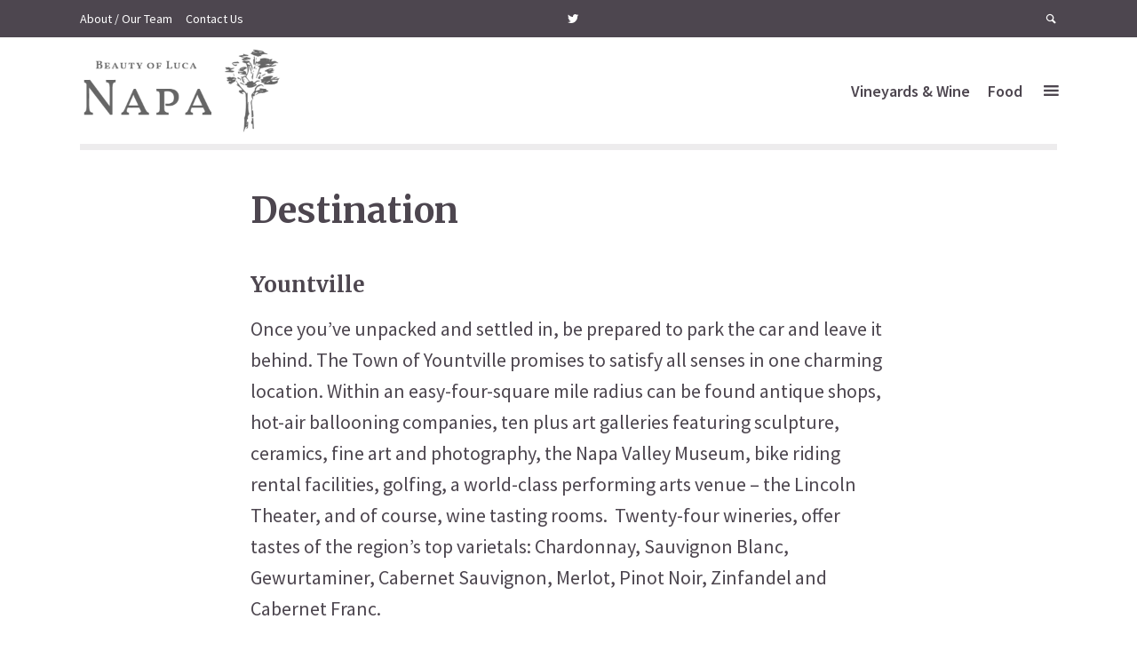

--- FILE ---
content_type: text/html; charset=UTF-8
request_url: https://hotellucanapa.com/destination/
body_size: 6627
content:
<!DOCTYPE html><html lang="en-US" class="no-js no-svg"><head><meta charset="UTF-8"><meta name="viewport" content="width=device-width, initial-scale=1"><link rel="stylesheet" media="print" onload="this.onload=null;this.media='all';" id="ao_optimized_gfonts" href="https://fonts.googleapis.com/css?family=Source+Sans+Pro%3A400%2C600%7CMerriweather%3A400%2C700&amp;display=swap" /><link rel="profile" href="https://gmpg.org/xfn/11"><meta name='robots' content='index, follow, max-image-preview:large, max-snippet:-1, max-video-preview:-1' /><link media="all" href="https://hotellucanapa.com/wp-content/cache/autoptimize/css/autoptimize_200c6ae6479a86e628ea909358b10a87.css" rel="stylesheet" /><link media="screen" href="https://hotellucanapa.com/wp-content/cache/autoptimize/css/autoptimize_586e44f152e95c70c1c6af78f92f5407.css" rel="stylesheet" /><title>Destination - Insider&#039;s Guide to Napa</title><link rel="canonical" href="https://hotellucanapa.com/destination/" /><meta property="og:locale" content="en_US" /><meta property="og:type" content="article" /><meta property="og:title" content="Destination - Insider&#039;s Guide to Napa" /><meta property="og:description" content="Yountville Once you’ve unpacked and settled in, be prepared to park the car and leave it behind. The Town of Yountville promises to satisfy all senses in one charming location. Within an easy-four-square mile radius can be found antique shops, hot-air ballooning companies, ten plus art galleries featuring sculpture, ceramics, fine art and photography, the [&hellip;]" /><meta property="og:url" content="https://hotellucanapa.com/destination/" /><meta property="og:site_name" content="Insider&#039;s Guide to Napa" /><meta property="article:modified_time" content="2021-04-08T07:04:09+00:00" /><meta name="twitter:card" content="summary_large_image" /><meta name="twitter:site" content="@Hotel_Luca" /><meta name="twitter:label1" content="Est. reading time" /><meta name="twitter:data1" content="1 minute" /> <script type="application/ld+json" class="yoast-schema-graph">{"@context":"https://schema.org","@graph":[{"@type":"WebSite","@id":"https://hotellucanapa.com/#website","url":"https://hotellucanapa.com/","name":"Insider&#039;s Guide to Napa","description":"Napa&#039;s Finest","potentialAction":[{"@type":"SearchAction","target":{"@type":"EntryPoint","urlTemplate":"https://hotellucanapa.com/?s={search_term_string}"},"query-input":"required name=search_term_string"}],"inLanguage":"en-US"},{"@type":"WebPage","@id":"https://hotellucanapa.com/destination/#webpage","url":"https://hotellucanapa.com/destination/","name":"Destination - Insider&#039;s Guide to Napa","isPartOf":{"@id":"https://hotellucanapa.com/#website"},"datePublished":"2021-03-20T12:04:21+00:00","dateModified":"2021-04-08T07:04:09+00:00","breadcrumb":{"@id":"https://hotellucanapa.com/destination/#breadcrumb"},"inLanguage":"en-US","potentialAction":[{"@type":"ReadAction","target":["https://hotellucanapa.com/destination/"]}]},{"@type":"BreadcrumbList","@id":"https://hotellucanapa.com/destination/#breadcrumb","itemListElement":[{"@type":"ListItem","position":1,"name":"Home","item":"https://hotellucanapa.com/"},{"@type":"ListItem","position":2,"name":"Destination"}]}]}</script> <link rel='dns-prefetch' href='//pagead2.googlesyndication.com' /><link href='https://fonts.gstatic.com' crossorigin='anonymous' rel='preconnect' /><link rel="alternate" type="application/rss+xml" title="Insider&#039;s Guide to Napa &raquo; Feed" href="https://hotellucanapa.com/feed/" /><link rel="alternate" type="application/rss+xml" title="Insider&#039;s Guide to Napa &raquo; Comments Feed" href="https://hotellucanapa.com/comments/feed/" /> <script type="text/javascript">window._wpemojiSettings = {"baseUrl":"https:\/\/s.w.org\/images\/core\/emoji\/14.0.0\/72x72\/","ext":".png","svgUrl":"https:\/\/s.w.org\/images\/core\/emoji\/14.0.0\/svg\/","svgExt":".svg","source":{"concatemoji":"https:\/\/hotellucanapa.com\/wp-includes\/js\/wp-emoji-release.min.js?ver=6.1.9"}};
/*! This file is auto-generated */
!function(e,a,t){var n,r,o,i=a.createElement("canvas"),p=i.getContext&&i.getContext("2d");function s(e,t){var a=String.fromCharCode,e=(p.clearRect(0,0,i.width,i.height),p.fillText(a.apply(this,e),0,0),i.toDataURL());return p.clearRect(0,0,i.width,i.height),p.fillText(a.apply(this,t),0,0),e===i.toDataURL()}function c(e){var t=a.createElement("script");t.src=e,t.defer=t.type="text/javascript",a.getElementsByTagName("head")[0].appendChild(t)}for(o=Array("flag","emoji"),t.supports={everything:!0,everythingExceptFlag:!0},r=0;r<o.length;r++)t.supports[o[r]]=function(e){if(p&&p.fillText)switch(p.textBaseline="top",p.font="600 32px Arial",e){case"flag":return s([127987,65039,8205,9895,65039],[127987,65039,8203,9895,65039])?!1:!s([55356,56826,55356,56819],[55356,56826,8203,55356,56819])&&!s([55356,57332,56128,56423,56128,56418,56128,56421,56128,56430,56128,56423,56128,56447],[55356,57332,8203,56128,56423,8203,56128,56418,8203,56128,56421,8203,56128,56430,8203,56128,56423,8203,56128,56447]);case"emoji":return!s([129777,127995,8205,129778,127999],[129777,127995,8203,129778,127999])}return!1}(o[r]),t.supports.everything=t.supports.everything&&t.supports[o[r]],"flag"!==o[r]&&(t.supports.everythingExceptFlag=t.supports.everythingExceptFlag&&t.supports[o[r]]);t.supports.everythingExceptFlag=t.supports.everythingExceptFlag&&!t.supports.flag,t.DOMReady=!1,t.readyCallback=function(){t.DOMReady=!0},t.supports.everything||(n=function(){t.readyCallback()},a.addEventListener?(a.addEventListener("DOMContentLoaded",n,!1),e.addEventListener("load",n,!1)):(e.attachEvent("onload",n),a.attachEvent("onreadystatechange",function(){"complete"===a.readyState&&t.readyCallback()})),(e=t.source||{}).concatemoji?c(e.concatemoji):e.wpemoji&&e.twemoji&&(c(e.twemoji),c(e.wpemoji)))}(window,document,window._wpemojiSettings);</script>  <script type='text/javascript' src='https://hotellucanapa.com/wp-includes/js/jquery/jquery.min.js?ver=3.6.1' id='jquery-core-js'></script> <script type='text/javascript' src='https://hotellucanapa.com/wp-includes/js/dist/vendor/regenerator-runtime.min.js?ver=0.13.9' id='regenerator-runtime-js'></script> <script type='text/javascript' src='https://hotellucanapa.com/wp-includes/js/dist/vendor/wp-polyfill.min.js?ver=3.15.0' id='wp-polyfill-js'></script> <script type='text/javascript' src='https://hotellucanapa.com/wp-includes/js/dist/dom-ready.min.js?ver=392bdd43726760d1f3ca' id='wp-dom-ready-js'></script> <link rel="https://api.w.org/" href="https://hotellucanapa.com/wp-json/" /><link rel="alternate" type="application/json" href="https://hotellucanapa.com/wp-json/wp/v2/pages/23" /><link rel="EditURI" type="application/rsd+xml" title="RSD" href="https://hotellucanapa.com/xmlrpc.php?rsd" /><link rel="wlwmanifest" type="application/wlwmanifest+xml" href="https://hotellucanapa.com/wp-includes/wlwmanifest.xml" /><link rel='shortlink' href='https://hotellucanapa.com/?p=23' /><link rel="alternate" type="application/json+oembed" href="https://hotellucanapa.com/wp-json/oembed/1.0/embed?url=https%3A%2F%2Fhotellucanapa.com%2Fdestination%2F" /><link rel="alternate" type="text/xml+oembed" href="https://hotellucanapa.com/wp-json/oembed/1.0/embed?url=https%3A%2F%2Fhotellucanapa.com%2Fdestination%2F&#038;format=xml" /><meta name="framework" content="Redux 4.3.1" /><meta name="generator" content="Site Kit by Google 1.41.0" />  <script src="//pagead2.googlesyndication.com/pagead/js/adsbygoogle.js?client=ca-pub-5314389127525892" crossorigin="anonymous" type="text/javascript"></script> <script type="text/javascript">(adsbygoogle = window.adsbygoogle || []).push({"google_ad_client":"ca-pub-5314389127525892","enable_page_level_ads":true,"tag_partner":"site_kit"});</script> <link rel="icon" href="https://ik.imagekit.io/i5qntsuumsn/wp-content/uploads/2021/03/lucanapa-icon-150x150.png" sizes="32x32" /><link rel="icon" href="https://ik.imagekit.io/i5qntsuumsn/wp-content/uploads/2021/03/lucanapa-icon-204x204.png" sizes="192x192" /><link rel="apple-touch-icon" href="https://ik.imagekit.io/i5qntsuumsn/wp-content/uploads/2021/03/lucanapa-icon-204x204.png" /><meta name="msapplication-TileImage" content="https://ik.imagekit.io/i5qntsuumsn/wp-content/uploads/2021/03/lucanapa-icon.png" /></head><body data-rsssl=1 class="page-template-default page page-id-23 wp-embed-responsive opinion-sidebar-none opinion-v_1_3_3 opinion-child"><div class="opinion-top-bar d-none d-md-block"><div class="container d-flex justify-content-between align-items-center"><div class="opinion-slot-l"><ul id="menu-top-small" class="opinion-menu"><li id="menu-item-103" class="menu-item menu-item-type-post_type menu-item-object-page menu-item-103"><a href="https://hotellucanapa.com/about/" data-wpel-link="internal">About / Our Team</a></li><li id="menu-item-104" class="menu-item menu-item-type-post_type menu-item-object-page menu-item-104"><a href="https://hotellucanapa.com/contact-us/" data-wpel-link="internal">Contact Us</a></li></ul></div><div class="opinion-slot-c"><ul id="menu-socials" class="opinion-menu-social"><li id="menu-item-49" class="menu-item menu-item-type-custom menu-item-object-custom menu-item-49"><a href="https://twitter.com/Hotel_Luca" data-wpel-link="external" target="_blank" rel="follow noopener noreferrer"><span class="opinion-social-name">Menu Item</span></a></li></ul></div><div class="opinion-slot-r"><ul class="opinion-menu-actions"><li><a href="javascript:void(0);" class="opinion-open-popup" data-wpel-link="internal"><i class="opinion-icon opinion-icon-search"></i></a><div class="opinion-overlay-content"><form class="search-form opinion-form-special" action="https://hotellucanapa.com/" method="get"> <span class="h3">Search</span> <input name="s" type="text" value="" placeholder="Type here to search..." /> <button type="submit">Search</button></form> <span class="opinion-action-close"> <i class="opinion-icon opinion-icon-close" aria-hidden="true"></i> </span></div></li></ul></div></div></div><header id="opinion-header" class="opinion-header"><div class="container d-flex justify-content-between align-items-center"><div class="opinion-slot-l"><div class="opinion-site-branding"> <span class="site-title h1 "><a href="https://hotellucanapa.com/" rel="home" data-wpel-link="internal"><picture class="opinion-logo"><source media="(min-width: 970px)" data-srcset="https://ik.imagekit.io/i5qntsuumsn/wp-content/uploads/2021/04/luca-napa-logo.png"><source data-srcset="https://ik.imagekit.io/i5qntsuumsn/wp-content/uploads/2021/04/luca-napa-logo.png"><noscript><img src="https://ik.imagekit.io/i5qntsuumsn/wp-content/uploads/2021/04/luca-napa-logo.png" alt="Insider&#039;s Guide to Napa"></noscript><img class="lazyload" src='data:image/svg+xml,%3Csvg%20xmlns=%22http://www.w3.org/2000/svg%22%20viewBox=%220%200%20210%20140%22%3E%3C/svg%3E' data-src="https://ik.imagekit.io/i5qntsuumsn/wp-content/uploads/2021/04/luca-napa-logo.png" alt="Insider&#039;s Guide to Napa"></picture></a></span></div></div><div class="opinion-slot-r"><nav class="menu-temporary-top-menu-container"><ul id="menu-temporary-top-menu" class="opinion-menu"><li id="menu-item-343" class="menu-item menu-item-type-taxonomy menu-item-object-category menu-item-343"><a href="https://hotellucanapa.com/category/vineyards-wine/" data-wpel-link="internal">Vineyards &amp; Wine</a></li><li id="menu-item-344" class="menu-item menu-item-type-taxonomy menu-item-object-category menu-item-344"><a href="https://hotellucanapa.com/category/food/" data-wpel-link="internal">Food</a></li></ul></nav><ul class="opinion-menu-actions"><li class="action-el-hamburger"><a href="" class="opinion-open-sidebar" data-wpel-link="internal"><i class="opinion-icon opinion-icon-menu"></i></a></li></ul><ul class="opinion-mobile-menu-actions d-md-block d-lg-none"><li class="action-el-search"><a href="javascript:void(0);" class="opinion-open-popup" data-wpel-link="internal"><i class="opinion-icon opinion-icon-search"></i></a><div class="opinion-overlay-content"><form class="search-form opinion-form-special" action="https://hotellucanapa.com/" method="get"> <span class="h3">Search</span> <input name="s" type="text" value="" placeholder="Type here to search..." /> <button type="submit">Search</button></form> <span class="opinion-action-close"> <i class="opinion-icon opinion-icon-close" aria-hidden="true"></i> </span></div></li><li class="action-el-hamburger"><a href="" class="opinion-open-sidebar" data-wpel-link="internal"><i class="opinion-icon opinion-icon-menu"></i></a></li></ul></div></div><div class="container"><div class="opinion-header-border"></div></div></header><div class="opinion-section"><div class="container"><div class="section-content row justify-content-center"><div class="col-12 col-lg-8 opinion-order-1"><article class="opinion-post opinion-single opinion-single-1 post-23 page type-page status-publish hentry"><div class="entry-header"><h1 class="entry-title h1">Destination</h1></div><div class="entry-content"><h4>Yountville</h4><p>Once you’ve unpacked and settled in, be prepared to park the car and leave it behind. The Town of Yountville promises to satisfy all senses in one charming location. Within an easy-four-square mile radius can be found antique shops, hot-air ballooning companies, ten plus art galleries featuring sculpture, ceramics, fine art and photography, the Napa Valley Museum, bike riding rental facilities, golfing, a world-class performing arts venue &#8211; the Lincoln Theater, and of course, wine tasting rooms.  Twenty-four wineries, offer tastes of the region’s top varietals: Chardonnay, Sauvignon Blanc, Gewurtaminer, Cabernet Sauvignon, Merlot, Pinot Noir, Zinfandel and Cabernet Franc.</p><p>There’s no question wine is king in the Napa Valley, but Yountville is internationally renowned for its world-class restaurants and award-winning chefs. From French, Italian, Pacific Rim, Bistro and California Cuisine to satisfying comfort food, a variety of fine dining and ambiance is here.</p><p>Seasonally Yountville is host to numerous special events that include Taste of Yountville, the famous Napa Valley Mustard Festival, Festival del Sole, and on-going scheduled concert performances at the Lincoln Theater. Visit <a href="https://www.yountville.com/" target="_blank" rel="noopener follow noreferrer" data-wpel-link="external">www.yountville.com</a> to view the calendar of events.</p><p>If history is your passion, Yountville is filled with facts and lore. George Yount planted the region’s first grape vines in 1838. Be sure to pick up a Walking Historical Tour &amp; Pathway Map with nearly 30 stops including five National Register of Historic Places.</p><p>Of course, within a short drive are other tastes, bites and sights not to be missed: the CIA at Greystone, the Napa Valley Opera House, the towns of St. Helena, Calistoga, and Napa.</p><p>The choice is yours &#8211; there are so many options &#8211; so settle in for a few days and enjoy it all.</p></div></article></div></div></div></div><footer id="opinion-footer" class="opinion-footer"><div class="container"><div class="opinion-prefooter"> <a href="https://hotellucanapa.com/" data-wpel-link="internal"><noscript><img src="https://ik.imagekit.io/i5qntsuumsn/wp-content/uploads/2021/04/luca-napa-logo-light.png" alt="Insider&#039;s Guide to Napa"></noscript><img class="lazyload" src='data:image/svg+xml,%3Csvg%20xmlns=%22http://www.w3.org/2000/svg%22%20viewBox=%220%200%20210%20140%22%3E%3C/svg%3E' data-src="https://ik.imagekit.io/i5qntsuumsn/wp-content/uploads/2021/04/luca-napa-logo-light.png" alt="Insider&#039;s Guide to Napa"></a><ul id="menu-socials-1" class="opinion-menu-social"><li class="menu-item menu-item-type-custom menu-item-object-custom menu-item-49"><a href="https://twitter.com/Hotel_Luca" data-wpel-link="external" target="_blank" rel="follow noopener noreferrer"><span class="opinion-social-name">Menu Item</span></a></li></ul></div><div class="row opinion-footer-widgets justify-content-center"><div class="col-12 col-md-6 col-lg-4"><div id="text-4" class="widget widget_text "><h5 class="widget-title h6">Accommodation in Napa</h5><div class="textwidget"><p><strong>Hotel Luca</strong><br /> 6774 Washington St<br /> Yountville<br /> CA 94599<br /> (707) 944-8080</p><p><iframe loading="lazy" style="border: 0;" src="https://www.google.com/maps/embed?pb=!1m14!1m8!1m3!1d12506.149581894633!2d-122.3670047!3d38.405944!3m2!1i1024!2i768!4f13.1!3m3!1m2!1s0x0%3A0xfba5639ac9329a08!2sHotel%20Luca!5e0!3m2!1sen!2sus!4v1617954310016!5m2!1sen!2sus" allowfullscreen=""></iframe></p></div></div></div><div class="col-12 col-md-6 col-lg-8"><div id="text-3" class="widget widget_text"><h5 class="widget-title h6">Disclosure</h5><div class="textwidget"><p>Transparency regarding our publishing model is critically important to us. A small percentage of links to third-party websites on <em>HotelLucaNapa.com</em> are what’s known as “affiliate links.” This means we receive a small commission on qualifying purchases and this always comes at no additional cost to you.</p><p>We never compromise on our commitment to independent publishing, nor do we ever accept payment to publish promotional stories.</p></div></div></div></div><div class="opinion-postfooter"> Copyright 2026 &middot; HotelLucaNapa.com &middot; All rights reserved &middot; <a href="https://hotellucanapa.com/privacy-policy/" data-wpel-link="internal">Privacy Policy</a> &middot; <a href="https://hotellucanapa.com/terms-and-conditions/" data-wpel-link="internal">Terms &amp; Conditions</a> &middot; <a href="https://hotellucanapa.com/contact-us/" data-wpel-link="internal">Contact Us</a></div></div></footer><div class="opinion-action-overlay"></div><div class="opinion-sidebar opinion-sidebar-hidden"><div class="opinion-sidebar-branding"> <span class="site-title h1 "><a href="https://hotellucanapa.com/" rel="home" data-wpel-link="internal"><picture class="opinion-logo"><source media="(min-width: 970px)" data-srcset="https://ik.imagekit.io/i5qntsuumsn/wp-content/uploads/2021/04/luca-napa-logo.png"><source data-srcset="https://ik.imagekit.io/i5qntsuumsn/wp-content/uploads/2021/04/luca-napa-logo.png"><noscript><img src="https://ik.imagekit.io/i5qntsuumsn/wp-content/uploads/2021/04/luca-napa-logo.png" alt="Insider&#039;s Guide to Napa"></noscript><img class="lazyload" src='data:image/svg+xml,%3Csvg%20xmlns=%22http://www.w3.org/2000/svg%22%20viewBox=%220%200%20210%20140%22%3E%3C/svg%3E' data-src="https://ik.imagekit.io/i5qntsuumsn/wp-content/uploads/2021/04/luca-napa-logo.png" alt="Insider&#039;s Guide to Napa"></picture></a></span> <span class="opinion-action-close"><i class="opinion-icon opinion-icon-close" aria-hidden="true"></i></span></div><div class="opinion-menu-mobile widget d-md-block d-lg-none"><div class="opinion-bg-light"><nav class="menu-temporary-top-menu-container"><ul id="menu-temporary-top-menu-1" class="opinion-menu"><li class="menu-item menu-item-type-taxonomy menu-item-object-category menu-item-343"><a href="https://hotellucanapa.com/category/vineyards-wine/" data-wpel-link="internal">Vineyards &amp; Wine</a></li><li class="menu-item menu-item-type-taxonomy menu-item-object-category menu-item-344"><a href="https://hotellucanapa.com/category/food/" data-wpel-link="internal">Food</a></li></ul></nav></div></div><div id="nav_menu-3" class="widget widget_nav_menu"><div class="opinion-accent opinion-inverted"><h4 class="widget-title h6">More Information&#8230;</h4><div class="menu-side-container"><ul id="menu-side" class="menu"><li id="menu-item-164" class="menu-item menu-item-type-post_type menu-item-object-page menu-item-164"><a href="https://hotellucanapa.com/about/" data-wpel-link="internal">About</a></li><li id="menu-item-165" class="menu-item menu-item-type-post_type menu-item-object-page menu-item-165"><a href="https://hotellucanapa.com/contact-us/" data-wpel-link="internal">Contact Us</a></li></ul></div></div></div><div id="mks_author_widget-3" class="widget mks_author_widget"><div class="opinion-bg-light"><h4 class="widget-title h6">Meet our experts&#8230;</h4> <noscript><img alt='' src='https://secure.gravatar.com/avatar/250e533a23db3469737a76453c39d210?s=140&#038;d=mm&#038;r=g' srcset="https://secure.gravatar.com/avatar/250e533a23db3469737a76453c39d210?s=280&#038;d=mm&#038;r=g 2x" class='avatar avatar-140 photo' height='140' width='140' decoding='async'/></noscript><img alt='' src='data:image/svg+xml,%3Csvg%20xmlns=%22http://www.w3.org/2000/svg%22%20viewBox=%220%200%20140%20140%22%3E%3C/svg%3E' data-src='https://secure.gravatar.com/avatar/250e533a23db3469737a76453c39d210?s=140&#038;d=mm&#038;r=g' data-srcset="https://secure.gravatar.com/avatar/250e533a23db3469737a76453c39d210?s=280&#038;d=mm&#038;r=g 2x" class='lazyload avatar avatar-140 photo' height='140' width='140' decoding='async'/><h3>Angela Mays</h3><p>Angela is a proud Napa native and our in-house editor. She ensures that everything we publish is anchored firmly in local knowledge. Indeed, she has...</p><div class="mks_autor_link_wrap"><a href="https://hotellucanapa.com/author/angelm/" class="mks_author_link" data-wpel-link="internal">View all posts</a></div></div></div><div id="recent-comments-3" class="widget widget_recent_comments"><div class="opinion-bg-light"><h4 class="widget-title h6">Recent Comments</h4><ul id="recentcomments"></ul></div></div></div><div id="wpfront-scroll-top-container"> <noscript><img src="https://hotellucanapa.com/wp-content/plugins/wpfront-scroll-top/images/icons/1.png" alt="" /></noscript><img class="lazyload" src='data:image/svg+xml,%3Csvg%20xmlns=%22http://www.w3.org/2000/svg%22%20viewBox=%220%200%20210%20140%22%3E%3C/svg%3E' data-src="https://hotellucanapa.com/wp-content/plugins/wpfront-scroll-top/images/icons/1.png" alt="" /></div> <script type="text/javascript">function wpfront_scroll_top_init() {
                if (typeof wpfront_scroll_top === "function" && typeof jQuery !== "undefined") {
                    wpfront_scroll_top({"scroll_offset":100,"button_width":0,"button_height":0,"button_opacity":0.8,"button_fade_duration":200,"scroll_duration":400,"location":1,"marginX":20,"marginY":20,"hide_iframe":false,"auto_hide":false,"auto_hide_after":2,"button_action":"top","button_action_element_selector":"","button_action_container_selector":"html, body","button_action_element_offset":0});
                } else {
                    setTimeout(wpfront_scroll_top_init, 100);
                }
            }
            wpfront_scroll_top_init();</script> <noscript><style>.lazyload{display:none;}</style></noscript><script data-noptimize="1">window.lazySizesConfig=window.lazySizesConfig||{};window.lazySizesConfig.loadMode=1;</script><script async data-noptimize="1" src='https://hotellucanapa.com/wp-content/plugins/autoptimize/classes/external/js/lazysizes.min.js?ao_version=2.9.2'></script> <script type='text/javascript' id='opinion-main-js-extra'>var opinion_js_settings = {"rtl_mode":"","header_sticky":"","header_sticky_offset":"500","header_sticky_up":"","single_sticky_bottom":""};</script> <script defer src="https://hotellucanapa.com/wp-content/cache/autoptimize/js/autoptimize_544cc59353f0b838ba5903641943f834.js"></script><script defer src="https://static.cloudflareinsights.com/beacon.min.js/vcd15cbe7772f49c399c6a5babf22c1241717689176015" integrity="sha512-ZpsOmlRQV6y907TI0dKBHq9Md29nnaEIPlkf84rnaERnq6zvWvPUqr2ft8M1aS28oN72PdrCzSjY4U6VaAw1EQ==" data-cf-beacon='{"version":"2024.11.0","token":"219355908332423cb90a5b549d797792","r":1,"server_timing":{"name":{"cfCacheStatus":true,"cfEdge":true,"cfExtPri":true,"cfL4":true,"cfOrigin":true,"cfSpeedBrain":true},"location_startswith":null}}' crossorigin="anonymous"></script>
</body></html>

<!-- Page cached by LiteSpeed Cache 7.6.2 on 2026-01-21 10:18:15 -->

--- FILE ---
content_type: text/html; charset=utf-8
request_url: https://www.google.com/recaptcha/api2/aframe
body_size: 267
content:
<!DOCTYPE HTML><html><head><meta http-equiv="content-type" content="text/html; charset=UTF-8"></head><body><script nonce="_9LVJw4M9uj83aqIpmxPeA">/** Anti-fraud and anti-abuse applications only. See google.com/recaptcha */ try{var clients={'sodar':'https://pagead2.googlesyndication.com/pagead/sodar?'};window.addEventListener("message",function(a){try{if(a.source===window.parent){var b=JSON.parse(a.data);var c=clients[b['id']];if(c){var d=document.createElement('img');d.src=c+b['params']+'&rc='+(localStorage.getItem("rc::a")?sessionStorage.getItem("rc::b"):"");window.document.body.appendChild(d);sessionStorage.setItem("rc::e",parseInt(sessionStorage.getItem("rc::e")||0)+1);localStorage.setItem("rc::h",'1769199244408');}}}catch(b){}});window.parent.postMessage("_grecaptcha_ready", "*");}catch(b){}</script></body></html>

--- FILE ---
content_type: text/css
request_url: https://hotellucanapa.com/wp-content/cache/autoptimize/css/autoptimize_200c6ae6479a86e628ea909358b10a87.css
body_size: 39391
content:
img.wp-smiley,img.emoji{display:inline !important;border:none !important;box-shadow:none !important;height:1em !important;width:1em !important;margin:0 .07em !important;vertical-align:-.1em !important;background:0 0 !important;padding:0 !important}
/* To be replaced in `head` to control optm data location */
@charset "UTF-8";.wp-block-archives-dropdown label{display:block}.wp-block-avatar{box-sizing:border-box}.wp-block-avatar.aligncenter{text-align:center}.wp-block-audio{box-sizing:border-box}.wp-block-audio figcaption{margin-top:.5em;margin-bottom:1em}.wp-block-audio audio{width:100%;min-width:300px}.wp-block-button__link{cursor:pointer;display:inline-block;text-align:center;word-break:break-word;box-sizing:border-box}.wp-block-button__link.aligncenter{text-align:center}.wp-block-button__link.alignright{text-align:right}:where(.wp-block-button__link){box-shadow:none;text-decoration:none;border-radius:9999px;padding:calc(.667em + 2px) calc(1.333em + 2px)}.wp-block-button[style*=text-decoration] .wp-block-button__link{text-decoration:inherit}.wp-block-buttons>.wp-block-button.has-custom-width{max-width:none}.wp-block-buttons>.wp-block-button.has-custom-width .wp-block-button__link{width:100%}.wp-block-buttons>.wp-block-button.has-custom-font-size .wp-block-button__link{font-size:inherit}.wp-block-buttons>.wp-block-button.wp-block-button__width-25{width:calc(25% - var(--wp--style--block-gap, .5em)*0.75)}.wp-block-buttons>.wp-block-button.wp-block-button__width-50{width:calc(50% - var(--wp--style--block-gap, .5em)*0.5)}.wp-block-buttons>.wp-block-button.wp-block-button__width-75{width:calc(75% - var(--wp--style--block-gap, .5em)*0.25)}.wp-block-buttons>.wp-block-button.wp-block-button__width-100{width:100%;flex-basis:100%}.wp-block-buttons.is-vertical>.wp-block-button.wp-block-button__width-25{width:25%}.wp-block-buttons.is-vertical>.wp-block-button.wp-block-button__width-50{width:50%}.wp-block-buttons.is-vertical>.wp-block-button.wp-block-button__width-75{width:75%}.wp-block-button.is-style-squared,.wp-block-button__link.wp-block-button.is-style-squared{border-radius:0}.wp-block-button.no-border-radius,.wp-block-button__link.no-border-radius{border-radius:0!important}.wp-block-button.is-style-outline>.wp-block-button__link,.wp-block-button .wp-block-button__link.is-style-outline{border:2px solid;padding:.667em 1.333em}.wp-block-button.is-style-outline>.wp-block-button__link:not(.has-text-color),.wp-block-button .wp-block-button__link.is-style-outline:not(.has-text-color){color:currentColor}.wp-block-button.is-style-outline>.wp-block-button__link:not(.has-background),.wp-block-button .wp-block-button__link.is-style-outline:not(.has-background){background-color:transparent;background-image:none}.wp-block-buttons.is-vertical{flex-direction:column}.wp-block-buttons.is-vertical>.wp-block-button:last-child{margin-bottom:0}.wp-block-buttons>.wp-block-button{display:inline-block;margin:0}.wp-block-buttons.is-content-justification-left{justify-content:flex-start}.wp-block-buttons.is-content-justification-left.is-vertical{align-items:flex-start}.wp-block-buttons.is-content-justification-center{justify-content:center}.wp-block-buttons.is-content-justification-center.is-vertical{align-items:center}.wp-block-buttons.is-content-justification-right{justify-content:flex-end}.wp-block-buttons.is-content-justification-right.is-vertical{align-items:flex-end}.wp-block-buttons.is-content-justification-space-between{justify-content:space-between}.wp-block-buttons.aligncenter{text-align:center}.wp-block-buttons:not(.is-content-justification-space-between,.is-content-justification-right,.is-content-justification-left,.is-content-justification-center) .wp-block-button.aligncenter{margin-left:auto;margin-right:auto;width:100%}.wp-block-buttons[style*=text-decoration] .wp-block-button,.wp-block-buttons[style*=text-decoration] .wp-block-button__link{text-decoration:inherit}.wp-block-buttons.has-custom-font-size .wp-block-button__link{font-size:inherit}.wp-block-button.aligncenter,.wp-block-calendar{text-align:center}.wp-block-calendar tbody td,.wp-block-calendar th{padding:.25em;border:1px solid #ddd}.wp-block-calendar tfoot td{border:none}.wp-block-calendar table{width:100%;border-collapse:collapse}.wp-block-calendar table th{font-weight:400;background:#ddd}.wp-block-calendar a{text-decoration:underline}.wp-block-calendar table caption,.wp-block-calendar table tbody{color:#40464d}.wp-block-categories{box-sizing:border-box}.wp-block-categories.alignleft{margin-right:2em}.wp-block-categories.alignright{margin-left:2em}.wp-block-code{box-sizing:border-box}.wp-block-code code{display:block;font-family:inherit;overflow-wrap:break-word;white-space:pre-wrap}.wp-block-columns{display:flex;margin-bottom:1.75em;box-sizing:border-box;flex-wrap:wrap!important;align-items:normal!important}@media (min-width:782px){.wp-block-columns{flex-wrap:nowrap!important}}.wp-block-columns.are-vertically-aligned-top{align-items:flex-start}.wp-block-columns.are-vertically-aligned-center{align-items:center}.wp-block-columns.are-vertically-aligned-bottom{align-items:flex-end}@media (max-width:781px){.wp-block-columns:not(.is-not-stacked-on-mobile)>.wp-block-column{flex-basis:100%!important}}@media (min-width:782px){.wp-block-columns:not(.is-not-stacked-on-mobile)>.wp-block-column{flex-basis:0;flex-grow:1}.wp-block-columns:not(.is-not-stacked-on-mobile)>.wp-block-column[style*=flex-basis]{flex-grow:0}}.wp-block-columns.is-not-stacked-on-mobile{flex-wrap:nowrap!important}.wp-block-columns.is-not-stacked-on-mobile>.wp-block-column{flex-basis:0;flex-grow:1}.wp-block-columns.is-not-stacked-on-mobile>.wp-block-column[style*=flex-basis]{flex-grow:0}:where(.wp-block-columns.has-background){padding:1.25em 2.375em}.wp-block-column{flex-grow:1;min-width:0;word-break:break-word;overflow-wrap:break-word}.wp-block-column.is-vertically-aligned-top{align-self:flex-start}.wp-block-column.is-vertically-aligned-center{align-self:center}.wp-block-column.is-vertically-aligned-bottom{align-self:flex-end}.wp-block-column.is-vertically-aligned-bottom,.wp-block-column.is-vertically-aligned-center,.wp-block-column.is-vertically-aligned-top{width:100%}.wp-block-post-comments .alignleft{float:left}.wp-block-post-comments .alignright{float:right}.wp-block-post-comments .navigation:after{content:"";display:table;clear:both}.wp-block-post-comments .commentlist{clear:both;list-style:none;margin:0;padding:0}.wp-block-post-comments .commentlist .comment{min-height:2.25em;padding-left:3.25em}.wp-block-post-comments .commentlist .comment p{font-size:1em;line-height:1.8;margin:1em 0}.wp-block-post-comments .commentlist .children{list-style:none;margin:0;padding:0}.wp-block-post-comments .comment-author{line-height:1.5}.wp-block-post-comments .comment-author .avatar{border-radius:1.5em;display:block;float:left;height:2.5em;margin-top:.5em;margin-right:.75em;width:2.5em}.wp-block-post-comments .comment-author cite{font-style:normal}.wp-block-post-comments .comment-meta{font-size:.875em;line-height:1.5}.wp-block-post-comments .comment-meta b{font-weight:400}.wp-block-post-comments .comment-meta .comment-awaiting-moderation{margin-top:1em;margin-bottom:1em;display:block}.wp-block-post-comments .comment-body .commentmetadata{font-size:.875em}.wp-block-post-comments .comment-form-author label,.wp-block-post-comments .comment-form-comment label,.wp-block-post-comments .comment-form-email label,.wp-block-post-comments .comment-form-url label{display:block;margin-bottom:.25em}.wp-block-post-comments .comment-form input:not([type=submit]):not([type=checkbox]),.wp-block-post-comments .comment-form textarea{display:block;box-sizing:border-box;width:100%}.wp-block-post-comments .comment-form-cookies-consent{display:flex;gap:.25em}.wp-block-post-comments .comment-form-cookies-consent #wp-comment-cookies-consent{margin-top:.35em}.wp-block-post-comments .comment-reply-title{margin-bottom:0}.wp-block-post-comments .comment-reply-title :where(small){font-size:var(--wp--preset--font-size--medium,smaller);margin-left:.5em}.wp-block-post-comments .reply{font-size:.875em;margin-bottom:1.4em}.wp-block-post-comments input:not([type=submit]),.wp-block-post-comments textarea{border:1px solid #949494;font-size:1em;font-family:inherit}.wp-block-post-comments input:not([type=submit]):not([type=checkbox]),.wp-block-post-comments textarea{padding:calc(.667em + 2px)}:where(.wp-block-post-comments input[type=submit]){border:none}.wp-block-comments-pagination>.wp-block-comments-pagination-next,.wp-block-comments-pagination>.wp-block-comments-pagination-numbers,.wp-block-comments-pagination>.wp-block-comments-pagination-previous{margin-right:.5em;margin-bottom:.5em}.wp-block-comments-pagination>.wp-block-comments-pagination-next:last-child,.wp-block-comments-pagination>.wp-block-comments-pagination-numbers:last-child,.wp-block-comments-pagination>.wp-block-comments-pagination-previous:last-child{margin-right:0}.wp-block-comments-pagination .wp-block-comments-pagination-previous-arrow{margin-right:1ch;display:inline-block}.wp-block-comments-pagination .wp-block-comments-pagination-previous-arrow:not(.is-arrow-chevron){transform:scaleX(1)}.wp-block-comments-pagination .wp-block-comments-pagination-next-arrow{margin-left:1ch;display:inline-block}.wp-block-comments-pagination .wp-block-comments-pagination-next-arrow:not(.is-arrow-chevron){transform:scaleX(1)}.wp-block-comments-pagination.aligncenter{justify-content:center}.wp-block-comment-template{margin-bottom:0;max-width:100%;list-style:none;padding:0}.wp-block-comment-template li{clear:both}.wp-block-comment-template ol{margin-bottom:0;max-width:100%;list-style:none;padding-left:2rem}.wp-block-comment-template.alignleft{float:left}.wp-block-comment-template.aligncenter{margin-left:auto;margin-right:auto;width:-moz-fit-content;width:fit-content}.wp-block-comment-template.alignright{float:right}.wp-block-cover,.wp-block-cover-image{position:relative;background-position:50%;min-height:430px;display:flex;justify-content:center;align-items:center;padding:1em;box-sizing:border-box}.wp-block-cover-image.has-background-dim:not([class*=-background-color]),.wp-block-cover-image .has-background-dim:not([class*=-background-color]),.wp-block-cover.has-background-dim:not([class*=-background-color]),.wp-block-cover .has-background-dim:not([class*=-background-color]){background-color:#000}.wp-block-cover-image .has-background-dim.has-background-gradient,.wp-block-cover .has-background-dim.has-background-gradient{background-color:transparent}.wp-block-cover-image.has-background-dim:before,.wp-block-cover.has-background-dim:before{content:"";background-color:inherit}.wp-block-cover-image.has-background-dim:not(.has-background-gradient):before,.wp-block-cover-image .wp-block-cover__background,.wp-block-cover-image .wp-block-cover__gradient-background,.wp-block-cover.has-background-dim:not(.has-background-gradient):before,.wp-block-cover .wp-block-cover__background,.wp-block-cover .wp-block-cover__gradient-background{position:absolute;top:0;left:0;bottom:0;right:0;z-index:1;opacity:.5}.wp-block-cover-image.has-background-dim.has-background-dim-10 .wp-block-cover__background,.wp-block-cover-image.has-background-dim.has-background-dim-10 .wp-block-cover__gradient-background,.wp-block-cover-image.has-background-dim.has-background-dim-10:not(.has-background-gradient):before,.wp-block-cover.has-background-dim.has-background-dim-10 .wp-block-cover__background,.wp-block-cover.has-background-dim.has-background-dim-10 .wp-block-cover__gradient-background,.wp-block-cover.has-background-dim.has-background-dim-10:not(.has-background-gradient):before{opacity:.1}.wp-block-cover-image.has-background-dim.has-background-dim-20 .wp-block-cover__background,.wp-block-cover-image.has-background-dim.has-background-dim-20 .wp-block-cover__gradient-background,.wp-block-cover-image.has-background-dim.has-background-dim-20:not(.has-background-gradient):before,.wp-block-cover.has-background-dim.has-background-dim-20 .wp-block-cover__background,.wp-block-cover.has-background-dim.has-background-dim-20 .wp-block-cover__gradient-background,.wp-block-cover.has-background-dim.has-background-dim-20:not(.has-background-gradient):before{opacity:.2}.wp-block-cover-image.has-background-dim.has-background-dim-30 .wp-block-cover__background,.wp-block-cover-image.has-background-dim.has-background-dim-30 .wp-block-cover__gradient-background,.wp-block-cover-image.has-background-dim.has-background-dim-30:not(.has-background-gradient):before,.wp-block-cover.has-background-dim.has-background-dim-30 .wp-block-cover__background,.wp-block-cover.has-background-dim.has-background-dim-30 .wp-block-cover__gradient-background,.wp-block-cover.has-background-dim.has-background-dim-30:not(.has-background-gradient):before{opacity:.3}.wp-block-cover-image.has-background-dim.has-background-dim-40 .wp-block-cover__background,.wp-block-cover-image.has-background-dim.has-background-dim-40 .wp-block-cover__gradient-background,.wp-block-cover-image.has-background-dim.has-background-dim-40:not(.has-background-gradient):before,.wp-block-cover.has-background-dim.has-background-dim-40 .wp-block-cover__background,.wp-block-cover.has-background-dim.has-background-dim-40 .wp-block-cover__gradient-background,.wp-block-cover.has-background-dim.has-background-dim-40:not(.has-background-gradient):before{opacity:.4}.wp-block-cover-image.has-background-dim.has-background-dim-50 .wp-block-cover__background,.wp-block-cover-image.has-background-dim.has-background-dim-50 .wp-block-cover__gradient-background,.wp-block-cover-image.has-background-dim.has-background-dim-50:not(.has-background-gradient):before,.wp-block-cover.has-background-dim.has-background-dim-50 .wp-block-cover__background,.wp-block-cover.has-background-dim.has-background-dim-50 .wp-block-cover__gradient-background,.wp-block-cover.has-background-dim.has-background-dim-50:not(.has-background-gradient):before{opacity:.5}.wp-block-cover-image.has-background-dim.has-background-dim-60 .wp-block-cover__background,.wp-block-cover-image.has-background-dim.has-background-dim-60 .wp-block-cover__gradient-background,.wp-block-cover-image.has-background-dim.has-background-dim-60:not(.has-background-gradient):before,.wp-block-cover.has-background-dim.has-background-dim-60 .wp-block-cover__background,.wp-block-cover.has-background-dim.has-background-dim-60 .wp-block-cover__gradient-background,.wp-block-cover.has-background-dim.has-background-dim-60:not(.has-background-gradient):before{opacity:.6}.wp-block-cover-image.has-background-dim.has-background-dim-70 .wp-block-cover__background,.wp-block-cover-image.has-background-dim.has-background-dim-70 .wp-block-cover__gradient-background,.wp-block-cover-image.has-background-dim.has-background-dim-70:not(.has-background-gradient):before,.wp-block-cover.has-background-dim.has-background-dim-70 .wp-block-cover__background,.wp-block-cover.has-background-dim.has-background-dim-70 .wp-block-cover__gradient-background,.wp-block-cover.has-background-dim.has-background-dim-70:not(.has-background-gradient):before{opacity:.7}.wp-block-cover-image.has-background-dim.has-background-dim-80 .wp-block-cover__background,.wp-block-cover-image.has-background-dim.has-background-dim-80 .wp-block-cover__gradient-background,.wp-block-cover-image.has-background-dim.has-background-dim-80:not(.has-background-gradient):before,.wp-block-cover.has-background-dim.has-background-dim-80 .wp-block-cover__background,.wp-block-cover.has-background-dim.has-background-dim-80 .wp-block-cover__gradient-background,.wp-block-cover.has-background-dim.has-background-dim-80:not(.has-background-gradient):before{opacity:.8}.wp-block-cover-image.has-background-dim.has-background-dim-90 .wp-block-cover__background,.wp-block-cover-image.has-background-dim.has-background-dim-90 .wp-block-cover__gradient-background,.wp-block-cover-image.has-background-dim.has-background-dim-90:not(.has-background-gradient):before,.wp-block-cover.has-background-dim.has-background-dim-90 .wp-block-cover__background,.wp-block-cover.has-background-dim.has-background-dim-90 .wp-block-cover__gradient-background,.wp-block-cover.has-background-dim.has-background-dim-90:not(.has-background-gradient):before{opacity:.9}.wp-block-cover-image.has-background-dim.has-background-dim-100 .wp-block-cover__background,.wp-block-cover-image.has-background-dim.has-background-dim-100 .wp-block-cover__gradient-background,.wp-block-cover-image.has-background-dim.has-background-dim-100:not(.has-background-gradient):before,.wp-block-cover.has-background-dim.has-background-dim-100 .wp-block-cover__background,.wp-block-cover.has-background-dim.has-background-dim-100 .wp-block-cover__gradient-background,.wp-block-cover.has-background-dim.has-background-dim-100:not(.has-background-gradient):before{opacity:1}.wp-block-cover-image .wp-block-cover__background.has-background-dim.has-background-dim-0,.wp-block-cover-image .wp-block-cover__gradient-background.has-background-dim.has-background-dim-0,.wp-block-cover .wp-block-cover__background.has-background-dim.has-background-dim-0,.wp-block-cover .wp-block-cover__gradient-background.has-background-dim.has-background-dim-0{opacity:0}.wp-block-cover-image .wp-block-cover__background.has-background-dim.has-background-dim-10,.wp-block-cover-image .wp-block-cover__gradient-background.has-background-dim.has-background-dim-10,.wp-block-cover .wp-block-cover__background.has-background-dim.has-background-dim-10,.wp-block-cover .wp-block-cover__gradient-background.has-background-dim.has-background-dim-10{opacity:.1}.wp-block-cover-image .wp-block-cover__background.has-background-dim.has-background-dim-20,.wp-block-cover-image .wp-block-cover__gradient-background.has-background-dim.has-background-dim-20,.wp-block-cover .wp-block-cover__background.has-background-dim.has-background-dim-20,.wp-block-cover .wp-block-cover__gradient-background.has-background-dim.has-background-dim-20{opacity:.2}.wp-block-cover-image .wp-block-cover__background.has-background-dim.has-background-dim-30,.wp-block-cover-image .wp-block-cover__gradient-background.has-background-dim.has-background-dim-30,.wp-block-cover .wp-block-cover__background.has-background-dim.has-background-dim-30,.wp-block-cover .wp-block-cover__gradient-background.has-background-dim.has-background-dim-30{opacity:.3}.wp-block-cover-image .wp-block-cover__background.has-background-dim.has-background-dim-40,.wp-block-cover-image .wp-block-cover__gradient-background.has-background-dim.has-background-dim-40,.wp-block-cover .wp-block-cover__background.has-background-dim.has-background-dim-40,.wp-block-cover .wp-block-cover__gradient-background.has-background-dim.has-background-dim-40{opacity:.4}.wp-block-cover-image .wp-block-cover__background.has-background-dim.has-background-dim-50,.wp-block-cover-image .wp-block-cover__gradient-background.has-background-dim.has-background-dim-50,.wp-block-cover .wp-block-cover__background.has-background-dim.has-background-dim-50,.wp-block-cover .wp-block-cover__gradient-background.has-background-dim.has-background-dim-50{opacity:.5}.wp-block-cover-image .wp-block-cover__background.has-background-dim.has-background-dim-60,.wp-block-cover-image .wp-block-cover__gradient-background.has-background-dim.has-background-dim-60,.wp-block-cover .wp-block-cover__background.has-background-dim.has-background-dim-60,.wp-block-cover .wp-block-cover__gradient-background.has-background-dim.has-background-dim-60{opacity:.6}.wp-block-cover-image .wp-block-cover__background.has-background-dim.has-background-dim-70,.wp-block-cover-image .wp-block-cover__gradient-background.has-background-dim.has-background-dim-70,.wp-block-cover .wp-block-cover__background.has-background-dim.has-background-dim-70,.wp-block-cover .wp-block-cover__gradient-background.has-background-dim.has-background-dim-70{opacity:.7}.wp-block-cover-image .wp-block-cover__background.has-background-dim.has-background-dim-80,.wp-block-cover-image .wp-block-cover__gradient-background.has-background-dim.has-background-dim-80,.wp-block-cover .wp-block-cover__background.has-background-dim.has-background-dim-80,.wp-block-cover .wp-block-cover__gradient-background.has-background-dim.has-background-dim-80{opacity:.8}.wp-block-cover-image .wp-block-cover__background.has-background-dim.has-background-dim-90,.wp-block-cover-image .wp-block-cover__gradient-background.has-background-dim.has-background-dim-90,.wp-block-cover .wp-block-cover__background.has-background-dim.has-background-dim-90,.wp-block-cover .wp-block-cover__gradient-background.has-background-dim.has-background-dim-90{opacity:.9}.wp-block-cover-image .wp-block-cover__background.has-background-dim.has-background-dim-100,.wp-block-cover-image .wp-block-cover__gradient-background.has-background-dim.has-background-dim-100,.wp-block-cover .wp-block-cover__background.has-background-dim.has-background-dim-100,.wp-block-cover .wp-block-cover__gradient-background.has-background-dim.has-background-dim-100{opacity:1}.wp-block-cover-image.alignleft,.wp-block-cover-image.alignright,.wp-block-cover.alignleft,.wp-block-cover.alignright{max-width:420px;width:100%}.wp-block-cover-image:after,.wp-block-cover:after{display:block;content:"";font-size:0;min-height:inherit}@supports (position:sticky){.wp-block-cover-image:after,.wp-block-cover:after{content:none}}.wp-block-cover-image.aligncenter,.wp-block-cover-image.alignleft,.wp-block-cover-image.alignright,.wp-block-cover.aligncenter,.wp-block-cover.alignleft,.wp-block-cover.alignright{display:flex}.wp-block-cover-image .wp-block-cover__inner-container,.wp-block-cover .wp-block-cover__inner-container{width:100%;z-index:1;color:#fff}.wp-block-cover-image.is-light .wp-block-cover__inner-container,.wp-block-cover.is-light .wp-block-cover__inner-container{color:#000}.wp-block-cover-image h1:not(.has-text-color),.wp-block-cover-image h2:not(.has-text-color),.wp-block-cover-image h3:not(.has-text-color),.wp-block-cover-image h4:not(.has-text-color),.wp-block-cover-image h5:not(.has-text-color),.wp-block-cover-image h6:not(.has-text-color),.wp-block-cover-image p:not(.has-text-color),.wp-block-cover h1:not(.has-text-color),.wp-block-cover h2:not(.has-text-color),.wp-block-cover h3:not(.has-text-color),.wp-block-cover h4:not(.has-text-color),.wp-block-cover h5:not(.has-text-color),.wp-block-cover h6:not(.has-text-color),.wp-block-cover p:not(.has-text-color){color:inherit}.wp-block-cover-image.is-position-top-left,.wp-block-cover.is-position-top-left{align-items:flex-start;justify-content:flex-start}.wp-block-cover-image.is-position-top-center,.wp-block-cover.is-position-top-center{align-items:flex-start;justify-content:center}.wp-block-cover-image.is-position-top-right,.wp-block-cover.is-position-top-right{align-items:flex-start;justify-content:flex-end}.wp-block-cover-image.is-position-center-left,.wp-block-cover.is-position-center-left{align-items:center;justify-content:flex-start}.wp-block-cover-image.is-position-center-center,.wp-block-cover.is-position-center-center{align-items:center;justify-content:center}.wp-block-cover-image.is-position-center-right,.wp-block-cover.is-position-center-right{align-items:center;justify-content:flex-end}.wp-block-cover-image.is-position-bottom-left,.wp-block-cover.is-position-bottom-left{align-items:flex-end;justify-content:flex-start}.wp-block-cover-image.is-position-bottom-center,.wp-block-cover.is-position-bottom-center{align-items:flex-end;justify-content:center}.wp-block-cover-image.is-position-bottom-right,.wp-block-cover.is-position-bottom-right{align-items:flex-end;justify-content:flex-end}.wp-block-cover-image.has-custom-content-position.has-custom-content-position .wp-block-cover__inner-container,.wp-block-cover.has-custom-content-position.has-custom-content-position .wp-block-cover__inner-container{margin:0;width:auto}.wp-block-cover-image .wp-block-cover__image-background,.wp-block-cover-image video.wp-block-cover__video-background,.wp-block-cover .wp-block-cover__image-background,.wp-block-cover video.wp-block-cover__video-background{position:absolute;top:0;left:0;right:0;bottom:0;margin:0;padding:0;width:100%;height:100%;max-width:none;max-height:none;-o-object-fit:cover;object-fit:cover;outline:none;border:none;box-shadow:none}.wp-block-cover-image.has-parallax,.wp-block-cover.has-parallax,.wp-block-cover__image-background.has-parallax,video.wp-block-cover__video-background.has-parallax{background-attachment:fixed;background-size:cover;background-repeat:no-repeat}@supports (-webkit-overflow-scrolling:touch){.wp-block-cover-image.has-parallax,.wp-block-cover.has-parallax,.wp-block-cover__image-background.has-parallax,video.wp-block-cover__video-background.has-parallax{background-attachment:scroll}}@media (prefers-reduced-motion:reduce){.wp-block-cover-image.has-parallax,.wp-block-cover.has-parallax,.wp-block-cover__image-background.has-parallax,video.wp-block-cover__video-background.has-parallax{background-attachment:scroll}}.wp-block-cover-image.is-repeated,.wp-block-cover.is-repeated,.wp-block-cover__image-background.is-repeated,video.wp-block-cover__video-background.is-repeated{background-repeat:repeat;background-size:auto}.wp-block-cover__image-background,.wp-block-cover__video-background{z-index:0}.wp-block-cover-image-text,.wp-block-cover-image-text a,.wp-block-cover-image-text a:active,.wp-block-cover-image-text a:focus,.wp-block-cover-image-text a:hover,.wp-block-cover-text,.wp-block-cover-text a,.wp-block-cover-text a:active,.wp-block-cover-text a:focus,.wp-block-cover-text a:hover,section.wp-block-cover-image h2,section.wp-block-cover-image h2 a,section.wp-block-cover-image h2 a:active,section.wp-block-cover-image h2 a:focus,section.wp-block-cover-image h2 a:hover{color:#fff}.wp-block-cover-image .wp-block-cover.has-left-content{justify-content:flex-start}.wp-block-cover-image .wp-block-cover.has-right-content{justify-content:flex-end}.wp-block-cover-image.has-left-content .wp-block-cover-image-text,.wp-block-cover.has-left-content .wp-block-cover-text,section.wp-block-cover-image.has-left-content>h2{margin-left:0;text-align:left}.wp-block-cover-image.has-right-content .wp-block-cover-image-text,.wp-block-cover.has-right-content .wp-block-cover-text,section.wp-block-cover-image.has-right-content>h2{margin-right:0;text-align:right}.wp-block-cover-image .wp-block-cover-image-text,.wp-block-cover .wp-block-cover-text,section.wp-block-cover-image>h2{font-size:2em;line-height:1.25;z-index:1;margin-bottom:0;max-width:840px;padding:.44em;text-align:center}.wp-block-embed.alignleft,.wp-block-embed.alignright,.wp-block[data-align=left]>[data-type="core/embed"],.wp-block[data-align=right]>[data-type="core/embed"]{max-width:360px;width:100%}.wp-block-embed.alignleft .wp-block-embed__wrapper,.wp-block-embed.alignright .wp-block-embed__wrapper,.wp-block[data-align=left]>[data-type="core/embed"] .wp-block-embed__wrapper,.wp-block[data-align=right]>[data-type="core/embed"] .wp-block-embed__wrapper{min-width:280px}.wp-block-cover .wp-block-embed{min-width:320px;min-height:240px}.wp-block-embed{overflow-wrap:break-word}.wp-block-embed figcaption{margin-top:.5em;margin-bottom:1em}.wp-block-embed iframe{max-width:100%}.wp-block-embed__wrapper{position:relative}.wp-embed-responsive .wp-has-aspect-ratio .wp-block-embed__wrapper:before{content:"";display:block;padding-top:50%}.wp-embed-responsive .wp-has-aspect-ratio iframe{position:absolute;top:0;right:0;bottom:0;left:0;height:100%;width:100%}.wp-embed-responsive .wp-embed-aspect-21-9 .wp-block-embed__wrapper:before{padding-top:42.85%}.wp-embed-responsive .wp-embed-aspect-18-9 .wp-block-embed__wrapper:before{padding-top:50%}.wp-embed-responsive .wp-embed-aspect-16-9 .wp-block-embed__wrapper:before{padding-top:56.25%}.wp-embed-responsive .wp-embed-aspect-4-3 .wp-block-embed__wrapper:before{padding-top:75%}.wp-embed-responsive .wp-embed-aspect-1-1 .wp-block-embed__wrapper:before{padding-top:100%}.wp-embed-responsive .wp-embed-aspect-9-16 .wp-block-embed__wrapper:before{padding-top:177.77%}.wp-embed-responsive .wp-embed-aspect-1-2 .wp-block-embed__wrapper:before{padding-top:200%}.wp-block-file{margin-bottom:1.5em}.wp-block-file:not(.wp-element-button){font-size:.8em}.wp-block-file.aligncenter{text-align:center}.wp-block-file.alignright{text-align:right}.wp-block-file *+.wp-block-file__button{margin-left:.75em}.wp-block-file__embed{margin-bottom:1em}:where(.wp-block-file__button){border-radius:2em;padding:.5em 1em}:where(.wp-block-file__button):is(a):active,:where(.wp-block-file__button):is(a):focus,:where(.wp-block-file__button):is(a):hover,:where(.wp-block-file__button):is(a):visited{box-shadow:none;color:#fff;opacity:.85;text-decoration:none}.blocks-gallery-grid:not(.has-nested-images),.wp-block-gallery:not(.has-nested-images){display:flex;flex-wrap:wrap;list-style-type:none;padding:0;margin:0}.blocks-gallery-grid:not(.has-nested-images) .blocks-gallery-image,.blocks-gallery-grid:not(.has-nested-images) .blocks-gallery-item,.wp-block-gallery:not(.has-nested-images) .blocks-gallery-image,.wp-block-gallery:not(.has-nested-images) .blocks-gallery-item{margin:0 1em 1em 0;display:flex;flex-grow:1;flex-direction:column;justify-content:center;position:relative;width:calc(50% - 1em)}.blocks-gallery-grid:not(.has-nested-images) .blocks-gallery-image:nth-of-type(2n),.blocks-gallery-grid:not(.has-nested-images) .blocks-gallery-item:nth-of-type(2n),.wp-block-gallery:not(.has-nested-images) .blocks-gallery-image:nth-of-type(2n),.wp-block-gallery:not(.has-nested-images) .blocks-gallery-item:nth-of-type(2n){margin-right:0}.blocks-gallery-grid:not(.has-nested-images) .blocks-gallery-image figure,.blocks-gallery-grid:not(.has-nested-images) .blocks-gallery-item figure,.wp-block-gallery:not(.has-nested-images) .blocks-gallery-image figure,.wp-block-gallery:not(.has-nested-images) .blocks-gallery-item figure{margin:0;height:100%;display:flex;align-items:flex-end;justify-content:flex-start}.blocks-gallery-grid:not(.has-nested-images) .blocks-gallery-image img,.blocks-gallery-grid:not(.has-nested-images) .blocks-gallery-item img,.wp-block-gallery:not(.has-nested-images) .blocks-gallery-image img,.wp-block-gallery:not(.has-nested-images) .blocks-gallery-item img{display:block;max-width:100%;height:auto;width:auto}.blocks-gallery-grid:not(.has-nested-images) .blocks-gallery-image figcaption,.blocks-gallery-grid:not(.has-nested-images) .blocks-gallery-item figcaption,.wp-block-gallery:not(.has-nested-images) .blocks-gallery-image figcaption,.wp-block-gallery:not(.has-nested-images) .blocks-gallery-item figcaption{position:absolute;bottom:0;width:100%;max-height:100%;overflow:auto;padding:3em .77em .7em;color:#fff;text-align:center;font-size:.8em;background:linear-gradient(0deg,rgba(0,0,0,.7),rgba(0,0,0,.3) 70%,transparent);box-sizing:border-box;margin:0;z-index:2}.blocks-gallery-grid:not(.has-nested-images) .blocks-gallery-image figcaption img,.blocks-gallery-grid:not(.has-nested-images) .blocks-gallery-item figcaption img,.wp-block-gallery:not(.has-nested-images) .blocks-gallery-image figcaption img,.wp-block-gallery:not(.has-nested-images) .blocks-gallery-item figcaption img{display:inline}.blocks-gallery-grid:not(.has-nested-images) figcaption,.wp-block-gallery:not(.has-nested-images) figcaption{flex-grow:1}.blocks-gallery-grid:not(.has-nested-images).is-cropped .blocks-gallery-image a,.blocks-gallery-grid:not(.has-nested-images).is-cropped .blocks-gallery-image img,.blocks-gallery-grid:not(.has-nested-images).is-cropped .blocks-gallery-item a,.blocks-gallery-grid:not(.has-nested-images).is-cropped .blocks-gallery-item img,.wp-block-gallery:not(.has-nested-images).is-cropped .blocks-gallery-image a,.wp-block-gallery:not(.has-nested-images).is-cropped .blocks-gallery-image img,.wp-block-gallery:not(.has-nested-images).is-cropped .blocks-gallery-item a,.wp-block-gallery:not(.has-nested-images).is-cropped .blocks-gallery-item img{width:100%;height:100%;flex:1;-o-object-fit:cover;object-fit:cover}.blocks-gallery-grid:not(.has-nested-images).columns-1 .blocks-gallery-image,.blocks-gallery-grid:not(.has-nested-images).columns-1 .blocks-gallery-item,.wp-block-gallery:not(.has-nested-images).columns-1 .blocks-gallery-image,.wp-block-gallery:not(.has-nested-images).columns-1 .blocks-gallery-item{width:100%;margin-right:0}@media (min-width:600px){.blocks-gallery-grid:not(.has-nested-images).columns-3 .blocks-gallery-image,.blocks-gallery-grid:not(.has-nested-images).columns-3 .blocks-gallery-item,.wp-block-gallery:not(.has-nested-images).columns-3 .blocks-gallery-image,.wp-block-gallery:not(.has-nested-images).columns-3 .blocks-gallery-item{width:calc(33.33333% - .66667em);margin-right:1em}.blocks-gallery-grid:not(.has-nested-images).columns-4 .blocks-gallery-image,.blocks-gallery-grid:not(.has-nested-images).columns-4 .blocks-gallery-item,.wp-block-gallery:not(.has-nested-images).columns-4 .blocks-gallery-image,.wp-block-gallery:not(.has-nested-images).columns-4 .blocks-gallery-item{width:calc(25% - .75em);margin-right:1em}.blocks-gallery-grid:not(.has-nested-images).columns-5 .blocks-gallery-image,.blocks-gallery-grid:not(.has-nested-images).columns-5 .blocks-gallery-item,.wp-block-gallery:not(.has-nested-images).columns-5 .blocks-gallery-image,.wp-block-gallery:not(.has-nested-images).columns-5 .blocks-gallery-item{width:calc(20% - .8em);margin-right:1em}.blocks-gallery-grid:not(.has-nested-images).columns-6 .blocks-gallery-image,.blocks-gallery-grid:not(.has-nested-images).columns-6 .blocks-gallery-item,.wp-block-gallery:not(.has-nested-images).columns-6 .blocks-gallery-image,.wp-block-gallery:not(.has-nested-images).columns-6 .blocks-gallery-item{width:calc(16.66667% - .83333em);margin-right:1em}.blocks-gallery-grid:not(.has-nested-images).columns-7 .blocks-gallery-image,.blocks-gallery-grid:not(.has-nested-images).columns-7 .blocks-gallery-item,.wp-block-gallery:not(.has-nested-images).columns-7 .blocks-gallery-image,.wp-block-gallery:not(.has-nested-images).columns-7 .blocks-gallery-item{width:calc(14.28571% - .85714em);margin-right:1em}.blocks-gallery-grid:not(.has-nested-images).columns-8 .blocks-gallery-image,.blocks-gallery-grid:not(.has-nested-images).columns-8 .blocks-gallery-item,.wp-block-gallery:not(.has-nested-images).columns-8 .blocks-gallery-image,.wp-block-gallery:not(.has-nested-images).columns-8 .blocks-gallery-item{width:calc(12.5% - .875em);margin-right:1em}.blocks-gallery-grid:not(.has-nested-images).columns-1 .blocks-gallery-image:nth-of-type(1n),.blocks-gallery-grid:not(.has-nested-images).columns-1 .blocks-gallery-item:nth-of-type(1n),.blocks-gallery-grid:not(.has-nested-images).columns-2 .blocks-gallery-image:nth-of-type(2n),.blocks-gallery-grid:not(.has-nested-images).columns-2 .blocks-gallery-item:nth-of-type(2n),.blocks-gallery-grid:not(.has-nested-images).columns-3 .blocks-gallery-image:nth-of-type(3n),.blocks-gallery-grid:not(.has-nested-images).columns-3 .blocks-gallery-item:nth-of-type(3n),.blocks-gallery-grid:not(.has-nested-images).columns-4 .blocks-gallery-image:nth-of-type(4n),.blocks-gallery-grid:not(.has-nested-images).columns-4 .blocks-gallery-item:nth-of-type(4n),.blocks-gallery-grid:not(.has-nested-images).columns-5 .blocks-gallery-image:nth-of-type(5n),.blocks-gallery-grid:not(.has-nested-images).columns-5 .blocks-gallery-item:nth-of-type(5n),.blocks-gallery-grid:not(.has-nested-images).columns-6 .blocks-gallery-image:nth-of-type(6n),.blocks-gallery-grid:not(.has-nested-images).columns-6 .blocks-gallery-item:nth-of-type(6n),.blocks-gallery-grid:not(.has-nested-images).columns-7 .blocks-gallery-image:nth-of-type(7n),.blocks-gallery-grid:not(.has-nested-images).columns-7 .blocks-gallery-item:nth-of-type(7n),.blocks-gallery-grid:not(.has-nested-images).columns-8 .blocks-gallery-image:nth-of-type(8n),.blocks-gallery-grid:not(.has-nested-images).columns-8 .blocks-gallery-item:nth-of-type(8n),.wp-block-gallery:not(.has-nested-images).columns-1 .blocks-gallery-image:nth-of-type(1n),.wp-block-gallery:not(.has-nested-images).columns-1 .blocks-gallery-item:nth-of-type(1n),.wp-block-gallery:not(.has-nested-images).columns-2 .blocks-gallery-image:nth-of-type(2n),.wp-block-gallery:not(.has-nested-images).columns-2 .blocks-gallery-item:nth-of-type(2n),.wp-block-gallery:not(.has-nested-images).columns-3 .blocks-gallery-image:nth-of-type(3n),.wp-block-gallery:not(.has-nested-images).columns-3 .blocks-gallery-item:nth-of-type(3n),.wp-block-gallery:not(.has-nested-images).columns-4 .blocks-gallery-image:nth-of-type(4n),.wp-block-gallery:not(.has-nested-images).columns-4 .blocks-gallery-item:nth-of-type(4n),.wp-block-gallery:not(.has-nested-images).columns-5 .blocks-gallery-image:nth-of-type(5n),.wp-block-gallery:not(.has-nested-images).columns-5 .blocks-gallery-item:nth-of-type(5n),.wp-block-gallery:not(.has-nested-images).columns-6 .blocks-gallery-image:nth-of-type(6n),.wp-block-gallery:not(.has-nested-images).columns-6 .blocks-gallery-item:nth-of-type(6n),.wp-block-gallery:not(.has-nested-images).columns-7 .blocks-gallery-image:nth-of-type(7n),.wp-block-gallery:not(.has-nested-images).columns-7 .blocks-gallery-item:nth-of-type(7n),.wp-block-gallery:not(.has-nested-images).columns-8 .blocks-gallery-image:nth-of-type(8n),.wp-block-gallery:not(.has-nested-images).columns-8 .blocks-gallery-item:nth-of-type(8n){margin-right:0}}.blocks-gallery-grid:not(.has-nested-images) .blocks-gallery-image:last-child,.blocks-gallery-grid:not(.has-nested-images) .blocks-gallery-item:last-child,.wp-block-gallery:not(.has-nested-images) .blocks-gallery-image:last-child,.wp-block-gallery:not(.has-nested-images) .blocks-gallery-item:last-child{margin-right:0}.blocks-gallery-grid:not(.has-nested-images).alignleft,.blocks-gallery-grid:not(.has-nested-images).alignright,.wp-block-gallery:not(.has-nested-images).alignleft,.wp-block-gallery:not(.has-nested-images).alignright{max-width:420px;width:100%}.blocks-gallery-grid:not(.has-nested-images).aligncenter .blocks-gallery-item figure,.wp-block-gallery:not(.has-nested-images).aligncenter .blocks-gallery-item figure{justify-content:center}.wp-block-gallery:not(.is-cropped) .blocks-gallery-item{align-self:flex-start}figure.wp-block-gallery.has-nested-images{align-items:normal}.wp-block-gallery.has-nested-images figure.wp-block-image:not(#individual-image){width:calc(50% - var(--wp--style--unstable-gallery-gap, 16px)/2);margin:0}.wp-block-gallery.has-nested-images figure.wp-block-image{display:flex;flex-grow:1;justify-content:center;position:relative;flex-direction:column;max-width:100%;box-sizing:border-box}.wp-block-gallery.has-nested-images figure.wp-block-image>a,.wp-block-gallery.has-nested-images figure.wp-block-image>div{margin:0;flex-direction:column;flex-grow:1}.wp-block-gallery.has-nested-images figure.wp-block-image img{display:block;height:auto;max-width:100%!important;width:auto}.wp-block-gallery.has-nested-images figure.wp-block-image figcaption{background:linear-gradient(0deg,rgba(0,0,0,.7),rgba(0,0,0,.3) 70%,transparent);bottom:0;color:#fff;font-size:13px;left:0;margin-bottom:0;max-height:60%;overflow:auto;padding:0 8px 8px;position:absolute;text-align:center;width:100%;box-sizing:border-box}.wp-block-gallery.has-nested-images figure.wp-block-image figcaption img{display:inline}.wp-block-gallery.has-nested-images figure.wp-block-image figcaption a{color:inherit}.wp-block-gallery.has-nested-images figure.wp-block-image.has-custom-border img{box-sizing:border-box}.wp-block-gallery.has-nested-images figure.wp-block-image.has-custom-border>a,.wp-block-gallery.has-nested-images figure.wp-block-image.has-custom-border>div,.wp-block-gallery.has-nested-images figure.wp-block-image.is-style-rounded>a,.wp-block-gallery.has-nested-images figure.wp-block-image.is-style-rounded>div{flex:1 1 auto}.wp-block-gallery.has-nested-images figure.wp-block-image.has-custom-border figcaption,.wp-block-gallery.has-nested-images figure.wp-block-image.is-style-rounded figcaption{flex:initial;background:none;color:inherit;margin:0;padding:10px 10px 9px;position:relative}.wp-block-gallery.has-nested-images figcaption{flex-grow:1;flex-basis:100%;text-align:center}.wp-block-gallery.has-nested-images:not(.is-cropped) figure.wp-block-image:not(#individual-image){margin-top:0;margin-bottom:auto}.wp-block-gallery.has-nested-images.is-cropped figure.wp-block-image:not(#individual-image){align-self:inherit}.wp-block-gallery.has-nested-images.is-cropped figure.wp-block-image:not(#individual-image)>a,.wp-block-gallery.has-nested-images.is-cropped figure.wp-block-image:not(#individual-image)>div:not(.components-drop-zone){display:flex}.wp-block-gallery.has-nested-images.is-cropped figure.wp-block-image:not(#individual-image) a,.wp-block-gallery.has-nested-images.is-cropped figure.wp-block-image:not(#individual-image) img{width:100%;flex:1 0 0%;height:100%;-o-object-fit:cover;object-fit:cover}.wp-block-gallery.has-nested-images.columns-1 figure.wp-block-image:not(#individual-image){width:100%}@media (min-width:600px){.wp-block-gallery.has-nested-images.columns-3 figure.wp-block-image:not(#individual-image){width:calc(33.33333% - var(--wp--style--unstable-gallery-gap, 16px)*0.66667)}.wp-block-gallery.has-nested-images.columns-4 figure.wp-block-image:not(#individual-image){width:calc(25% - var(--wp--style--unstable-gallery-gap, 16px)*0.75)}.wp-block-gallery.has-nested-images.columns-5 figure.wp-block-image:not(#individual-image){width:calc(20% - var(--wp--style--unstable-gallery-gap, 16px)*0.8)}.wp-block-gallery.has-nested-images.columns-6 figure.wp-block-image:not(#individual-image){width:calc(16.66667% - var(--wp--style--unstable-gallery-gap, 16px)*0.83333)}.wp-block-gallery.has-nested-images.columns-7 figure.wp-block-image:not(#individual-image){width:calc(14.28571% - var(--wp--style--unstable-gallery-gap, 16px)*0.85714)}.wp-block-gallery.has-nested-images.columns-8 figure.wp-block-image:not(#individual-image){width:calc(12.5% - var(--wp--style--unstable-gallery-gap, 16px)*0.875)}.wp-block-gallery.has-nested-images.columns-default figure.wp-block-image:not(#individual-image){width:calc(33.33% - var(--wp--style--unstable-gallery-gap, 16px)*0.66667)}.wp-block-gallery.has-nested-images.columns-default figure.wp-block-image:not(#individual-image):first-child:nth-last-child(2),.wp-block-gallery.has-nested-images.columns-default figure.wp-block-image:not(#individual-image):first-child:nth-last-child(2)~figure.wp-block-image:not(#individual-image){width:calc(50% - var(--wp--style--unstable-gallery-gap, 16px)*0.5)}.wp-block-gallery.has-nested-images.columns-default figure.wp-block-image:not(#individual-image):first-child:last-child{width:100%}}.wp-block-gallery.has-nested-images.alignleft,.wp-block-gallery.has-nested-images.alignright{max-width:420px;width:100%}.wp-block-gallery.has-nested-images.aligncenter{justify-content:center}.wp-block-group{box-sizing:border-box}h1.has-background,h2.has-background,h3.has-background,h4.has-background,h5.has-background,h6.has-background{padding:1.25em 2.375em}.wp-block-image img{height:auto;max-width:100%;vertical-align:bottom}.wp-block-image.has-custom-border img,.wp-block-image img{box-sizing:border-box}.wp-block-image.aligncenter{text-align:center}.wp-block-image.alignfull img,.wp-block-image.alignwide img{height:auto;width:100%}.wp-block-image.aligncenter,.wp-block-image .aligncenter,.wp-block-image.alignleft,.wp-block-image .alignleft,.wp-block-image.alignright,.wp-block-image .alignright{display:table}.wp-block-image.aligncenter>figcaption,.wp-block-image .aligncenter>figcaption,.wp-block-image.alignleft>figcaption,.wp-block-image .alignleft>figcaption,.wp-block-image.alignright>figcaption,.wp-block-image .alignright>figcaption{display:table-caption;caption-side:bottom}.wp-block-image .alignleft{float:left;margin:.5em 1em .5em 0}.wp-block-image .alignright{float:right;margin:.5em 0 .5em 1em}.wp-block-image .aligncenter{margin-left:auto;margin-right:auto}.wp-block-image figcaption{margin-top:.5em;margin-bottom:1em}.wp-block-image.is-style-circle-mask img,.wp-block-image.is-style-rounded img,.wp-block-image .is-style-rounded img{border-radius:9999px}@supports ((-webkit-mask-image:none) or (mask-image:none)) or (-webkit-mask-image:none){.wp-block-image.is-style-circle-mask img{-webkit-mask-image:url('data:image/svg+xml;utf8,<svg viewBox="0 0 100 100" xmlns="http://www.w3.org/2000/svg"><circle cx="50" cy="50" r="50"/></svg>');mask-image:url('data:image/svg+xml;utf8,<svg viewBox="0 0 100 100" xmlns="http://www.w3.org/2000/svg"><circle cx="50" cy="50" r="50"/></svg>');mask-mode:alpha;-webkit-mask-repeat:no-repeat;mask-repeat:no-repeat;-webkit-mask-size:contain;mask-size:contain;-webkit-mask-position:center;mask-position:center;border-radius:0}}.wp-block-image :where(.has-border-color){border-style:solid}.wp-block-image :where([style*=border-top-color]){border-top-style:solid}.wp-block-image :where([style*=border-right-color]){border-right-style:solid}.wp-block-image :where([style*=border-bottom-color]){border-bottom-style:solid}.wp-block-image :where([style*=border-left-color]){border-left-style:solid}.wp-block-image :where([style*=border-width]){border-style:solid}.wp-block-image :where([style*=border-top-width]){border-top-style:solid}.wp-block-image :where([style*=border-right-width]){border-right-style:solid}.wp-block-image :where([style*=border-bottom-width]){border-bottom-style:solid}.wp-block-image :where([style*=border-left-width]){border-left-style:solid}.wp-block-image figure{margin:0}ol.wp-block-latest-comments{margin-left:0}.wp-block-latest-comments .wp-block-latest-comments{padding-left:0}.wp-block-latest-comments__comment{line-height:1.1;list-style:none;margin-bottom:1em}.has-avatars .wp-block-latest-comments__comment{min-height:2.25em;list-style:none}.has-avatars .wp-block-latest-comments__comment .wp-block-latest-comments__comment-excerpt,.has-avatars .wp-block-latest-comments__comment .wp-block-latest-comments__comment-meta{margin-left:3.25em}.has-dates .wp-block-latest-comments__comment,.has-excerpts .wp-block-latest-comments__comment{line-height:1.5}.wp-block-latest-comments__comment-excerpt p{font-size:.875em;line-height:1.8;margin:.36em 0 1.4em}.wp-block-latest-comments__comment-date{display:block;font-size:.75em}.wp-block-latest-comments .avatar,.wp-block-latest-comments__comment-avatar{border-radius:1.5em;display:block;float:left;height:2.5em;margin-right:.75em;width:2.5em}.wp-block-latest-posts.alignleft{margin-right:2em}.wp-block-latest-posts.alignright{margin-left:2em}.wp-block-latest-posts.wp-block-latest-posts__list{list-style:none;padding-left:0}.wp-block-latest-posts.wp-block-latest-posts__list li{clear:both}.wp-block-latest-posts.is-grid{display:flex;flex-wrap:wrap;padding:0}.wp-block-latest-posts.is-grid li{margin:0 1.25em 1.25em 0;width:100%}@media (min-width:600px){.wp-block-latest-posts.columns-2 li{width:calc(50% - .625em)}.wp-block-latest-posts.columns-2 li:nth-child(2n){margin-right:0}.wp-block-latest-posts.columns-3 li{width:calc(33.33333% - .83333em)}.wp-block-latest-posts.columns-3 li:nth-child(3n){margin-right:0}.wp-block-latest-posts.columns-4 li{width:calc(25% - .9375em)}.wp-block-latest-posts.columns-4 li:nth-child(4n){margin-right:0}.wp-block-latest-posts.columns-5 li{width:calc(20% - 1em)}.wp-block-latest-posts.columns-5 li:nth-child(5n){margin-right:0}.wp-block-latest-posts.columns-6 li{width:calc(16.66667% - 1.04167em)}.wp-block-latest-posts.columns-6 li:nth-child(6n){margin-right:0}}.wp-block-latest-posts__post-author,.wp-block-latest-posts__post-date{display:block;font-size:.8125em}.wp-block-latest-posts__post-excerpt{margin-top:.5em;margin-bottom:1em}.wp-block-latest-posts__featured-image a{display:inline-block}.wp-block-latest-posts__featured-image img{height:auto;width:auto;max-width:100%}.wp-block-latest-posts__featured-image.alignleft{margin-right:1em;float:left}.wp-block-latest-posts__featured-image.alignright{margin-left:1em;float:right}.wp-block-latest-posts__featured-image.aligncenter{margin-bottom:1em;text-align:center}ol,ul{box-sizing:border-box}ol.has-background,ul.has-background{padding:1.25em 2.375em}.wp-block-media-text{
  /*!rtl:begin:ignore*/direction:ltr;
  /*!rtl:end:ignore*/display:grid;grid-template-columns:50% 1fr;grid-template-rows:auto;box-sizing:border-box}.wp-block-media-text.has-media-on-the-right{grid-template-columns:1fr 50%}.wp-block-media-text.is-vertically-aligned-top .wp-block-media-text__content,.wp-block-media-text.is-vertically-aligned-top .wp-block-media-text__media{align-self:start}.wp-block-media-text.is-vertically-aligned-center .wp-block-media-text__content,.wp-block-media-text.is-vertically-aligned-center .wp-block-media-text__media,.wp-block-media-text .wp-block-media-text__content,.wp-block-media-text .wp-block-media-text__media{align-self:center}.wp-block-media-text.is-vertically-aligned-bottom .wp-block-media-text__content,.wp-block-media-text.is-vertically-aligned-bottom .wp-block-media-text__media{align-self:end}.wp-block-media-text .wp-block-media-text__media{
  /*!rtl:begin:ignore*/grid-column:1;grid-row:1;
  /*!rtl:end:ignore*/margin:0}.wp-block-media-text .wp-block-media-text__content{direction:ltr;
  /*!rtl:begin:ignore*/grid-column:2;grid-row:1;
  /*!rtl:end:ignore*/padding:0 8%;word-break:break-word}.wp-block-media-text.has-media-on-the-right .wp-block-media-text__media{
  /*!rtl:begin:ignore*/grid-column:2;grid-row:1
  /*!rtl:end:ignore*/}.wp-block-media-text.has-media-on-the-right .wp-block-media-text__content{
  /*!rtl:begin:ignore*/grid-column:1;grid-row:1
  /*!rtl:end:ignore*/}.wp-block-media-text__media img,.wp-block-media-text__media video{height:auto;max-width:unset;width:100%;vertical-align:middle}.wp-block-media-text.is-image-fill .wp-block-media-text__media{height:100%;min-height:250px;background-size:cover}.wp-block-media-text.is-image-fill .wp-block-media-text__media>a{display:block;height:100%}.wp-block-media-text.is-image-fill .wp-block-media-text__media img{position:absolute;width:1px;height:1px;padding:0;margin:-1px;overflow:hidden;clip:rect(0,0,0,0);border:0}@media (max-width:600px){.wp-block-media-text.is-stacked-on-mobile{grid-template-columns:100%!important}.wp-block-media-text.is-stacked-on-mobile .wp-block-media-text__media{grid-column:1;grid-row:1}.wp-block-media-text.is-stacked-on-mobile .wp-block-media-text__content{grid-column:1;grid-row:2}}.wp-block-navigation{position:relative;--navigation-layout-justification-setting:flex-start;--navigation-layout-direction:row;--navigation-layout-wrap:wrap;--navigation-layout-justify:flex-start;--navigation-layout-align:center}.wp-block-navigation ul{margin-top:0;margin-bottom:0;margin-left:0;padding-left:0}.wp-block-navigation ul,.wp-block-navigation ul li{list-style:none;padding:0}.wp-block-navigation .wp-block-navigation-item{display:flex;align-items:center;position:relative}.wp-block-navigation .wp-block-navigation-item .wp-block-navigation__submenu-container:empty{display:none}.wp-block-navigation .wp-block-navigation-item__content{display:block}.wp-block-navigation.has-text-decoration-underline .wp-block-navigation-item__content,.wp-block-navigation.has-text-decoration-underline .wp-block-navigation-item__content:active,.wp-block-navigation.has-text-decoration-underline .wp-block-navigation-item__content:focus{text-decoration:underline}.wp-block-navigation.has-text-decoration-line-through .wp-block-navigation-item__content,.wp-block-navigation.has-text-decoration-line-through .wp-block-navigation-item__content:active,.wp-block-navigation.has-text-decoration-line-through .wp-block-navigation-item__content:focus{text-decoration:line-through}.wp-block-navigation:where(:not([class*=has-text-decoration])) a,.wp-block-navigation:where(:not([class*=has-text-decoration])) a:active,.wp-block-navigation:where(:not([class*=has-text-decoration])) a:focus{text-decoration:none}.wp-block-navigation .wp-block-navigation__submenu-icon{align-self:center;line-height:0;display:inline-block;font-size:inherit;padding:0;background-color:inherit;color:currentColor;border:none;width:.6em;height:.6em;margin-left:.25em}.wp-block-navigation .wp-block-navigation__submenu-icon svg{display:inline-block;stroke:currentColor;width:inherit;height:inherit;margin-top:.075em}.wp-block-navigation.is-vertical{--navigation-layout-direction:column;--navigation-layout-justify:initial;--navigation-layout-align:flex-start}.wp-block-navigation.no-wrap{--navigation-layout-wrap:nowrap}.wp-block-navigation.items-justified-center{--navigation-layout-justification-setting:center;--navigation-layout-justify:center}.wp-block-navigation.items-justified-center.is-vertical{--navigation-layout-align:center}.wp-block-navigation.items-justified-right{--navigation-layout-justification-setting:flex-end;--navigation-layout-justify:flex-end}.wp-block-navigation.items-justified-right.is-vertical{--navigation-layout-align:flex-end}.wp-block-navigation.items-justified-space-between{--navigation-layout-justification-setting:space-between;--navigation-layout-justify:space-between}.wp-block-navigation .has-child .wp-block-navigation__submenu-container{background-color:inherit;color:inherit;position:absolute;z-index:2;display:flex;flex-direction:column;align-items:normal;opacity:0;transition:opacity .1s linear;visibility:hidden;width:0;height:0;overflow:hidden;left:-1px;top:100%}.wp-block-navigation .has-child .wp-block-navigation__submenu-container>.wp-block-navigation-item>.wp-block-navigation-item__content{display:flex;flex-grow:1}.wp-block-navigation .has-child .wp-block-navigation__submenu-container>.wp-block-navigation-item>.wp-block-navigation-item__content .wp-block-navigation__submenu-icon{margin-right:0;margin-left:auto}.wp-block-navigation .has-child .wp-block-navigation__submenu-container .wp-block-navigation-item__content{margin:0}@media (min-width:782px){.wp-block-navigation .has-child .wp-block-navigation__submenu-container .wp-block-navigation__submenu-container{left:100%;top:-1px}.wp-block-navigation .has-child .wp-block-navigation__submenu-container .wp-block-navigation__submenu-container:before{content:"";position:absolute;right:100%;height:100%;display:block;width:.5em;background:transparent}.wp-block-navigation .has-child .wp-block-navigation__submenu-container .wp-block-navigation__submenu-icon{margin-right:.25em}.wp-block-navigation .has-child .wp-block-navigation__submenu-container .wp-block-navigation__submenu-icon svg{transform:rotate(-90deg)}}.wp-block-navigation .has-child:not(.open-on-click):hover>.wp-block-navigation__submenu-container{visibility:visible;overflow:visible;opacity:1;width:auto;height:auto;min-width:200px}.wp-block-navigation .has-child:not(.open-on-click):not(.open-on-hover-click):focus-within>.wp-block-navigation__submenu-container{visibility:visible;overflow:visible;opacity:1;width:auto;height:auto;min-width:200px}.wp-block-navigation .has-child .wp-block-navigation-submenu__toggle[aria-expanded=true]~.wp-block-navigation__submenu-container{visibility:visible;overflow:visible;opacity:1;width:auto;height:auto;min-width:200px}.wp-block-navigation.has-background .has-child .wp-block-navigation__submenu-container{left:0;top:100%}@media (min-width:782px){.wp-block-navigation.has-background .has-child .wp-block-navigation__submenu-container .wp-block-navigation__submenu-container{left:100%;top:0}}.wp-block-navigation-submenu{position:relative;display:flex}.wp-block-navigation-submenu .wp-block-navigation__submenu-icon svg{stroke:currentColor}button.wp-block-navigation-item__content{background-color:transparent;border:none;color:currentColor;font-size:inherit;font-family:inherit;line-height:inherit;font-style:inherit;font-weight:inherit;text-transform:inherit;text-align:left}.wp-block-navigation-submenu__toggle{cursor:pointer}.wp-block-navigation-item.open-on-click .wp-block-navigation-submenu__toggle{padding-right:.85em}.wp-block-navigation-item.open-on-click .wp-block-navigation-submenu__toggle+.wp-block-navigation__submenu-icon{margin-left:-.6em;pointer-events:none}.wp-block-navigation .wp-block-page-list,.wp-block-navigation__container,.wp-block-navigation__responsive-close,.wp-block-navigation__responsive-container,.wp-block-navigation__responsive-container-content,.wp-block-navigation__responsive-dialog{gap:inherit}:where(.wp-block-navigation.has-background .wp-block-navigation-item a:not(.wp-element-button)),:where(.wp-block-navigation.has-background .wp-block-navigation-submenu a:not(.wp-element-button)),:where(.wp-block-navigation .wp-block-navigation__submenu-container .wp-block-navigation-item a:not(.wp-element-button)),:where(.wp-block-navigation .wp-block-navigation__submenu-container .wp-block-navigation-submenu a:not(.wp-element-button)){padding:.5em 1em}.wp-block-navigation.items-justified-right .wp-block-navigation__container .has-child .wp-block-navigation__submenu-container,.wp-block-navigation.items-justified-right .wp-block-page-list>.has-child .wp-block-navigation__submenu-container,.wp-block-navigation.items-justified-space-between .wp-block-page-list>.has-child:last-child .wp-block-navigation__submenu-container,.wp-block-navigation.items-justified-space-between>.wp-block-navigation__container>.has-child:last-child .wp-block-navigation__submenu-container{left:auto;right:0}.wp-block-navigation.items-justified-right .wp-block-navigation__container .has-child .wp-block-navigation__submenu-container .wp-block-navigation__submenu-container,.wp-block-navigation.items-justified-right .wp-block-page-list>.has-child .wp-block-navigation__submenu-container .wp-block-navigation__submenu-container,.wp-block-navigation.items-justified-space-between .wp-block-page-list>.has-child:last-child .wp-block-navigation__submenu-container .wp-block-navigation__submenu-container,.wp-block-navigation.items-justified-space-between>.wp-block-navigation__container>.has-child:last-child .wp-block-navigation__submenu-container .wp-block-navigation__submenu-container{left:-1px;right:-1px}@media (min-width:782px){.wp-block-navigation.items-justified-right .wp-block-navigation__container .has-child .wp-block-navigation__submenu-container .wp-block-navigation__submenu-container,.wp-block-navigation.items-justified-right .wp-block-page-list>.has-child .wp-block-navigation__submenu-container .wp-block-navigation__submenu-container,.wp-block-navigation.items-justified-space-between .wp-block-page-list>.has-child:last-child .wp-block-navigation__submenu-container .wp-block-navigation__submenu-container,.wp-block-navigation.items-justified-space-between>.wp-block-navigation__container>.has-child:last-child .wp-block-navigation__submenu-container .wp-block-navigation__submenu-container{left:auto;right:100%}}.wp-block-navigation:not(.has-background) .wp-block-navigation__submenu-container{background-color:#fff;color:#000;border:1px solid rgba(0,0,0,.15)}.wp-block-navigation__container{display:flex;flex-wrap:var(--navigation-layout-wrap,wrap);flex-direction:var(--navigation-layout-direction,initial);justify-content:var(--navigation-layout-justify,initial);align-items:var(--navigation-layout-align,initial);list-style:none;margin:0;padding-left:0}.wp-block-navigation__container .is-responsive{display:none}.wp-block-navigation__container:only-child,.wp-block-page-list:only-child{flex-grow:1}@keyframes overlay-menu__fade-in-animation{0%{opacity:0;transform:translateY(.5em)}to{opacity:1;transform:translateY(0)}}.wp-block-navigation__responsive-container{display:none;position:fixed;top:0;left:0;right:0;bottom:0}.wp-block-navigation__responsive-container .wp-block-navigation-link a{color:inherit}.wp-block-navigation__responsive-container .wp-block-navigation__responsive-container-content{display:flex;flex-wrap:var(--navigation-layout-wrap,wrap);flex-direction:var(--navigation-layout-direction,initial);justify-content:var(--navigation-layout-justify,initial);align-items:var(--navigation-layout-align,initial)}.wp-block-navigation__responsive-container:not(.is-menu-open.is-menu-open){color:inherit!important;background-color:inherit!important}.wp-block-navigation__responsive-container.is-menu-open{display:flex;flex-direction:column;background-color:inherit;animation:overlay-menu__fade-in-animation .1s ease-out;animation-fill-mode:forwards;padding:var(--wp--style--root--padding-top,2rem) var(--wp--style--root--padding-right,2rem) var(--wp--style--root--padding-bottom,2rem) var(--wp--style--root--padding-left,2rem);overflow:auto;z-index:100000}@media (prefers-reduced-motion:reduce){.wp-block-navigation__responsive-container.is-menu-open{animation-duration:1ms;animation-delay:0s}}.wp-block-navigation__responsive-container.is-menu-open .wp-block-navigation__responsive-container-content{padding-top:calc(2rem + 24px);overflow:visible;display:flex;flex-direction:column;flex-wrap:nowrap;align-items:var(--navigation-layout-justification-setting,inherit)}.wp-block-navigation__responsive-container.is-menu-open .wp-block-navigation__responsive-container-content,.wp-block-navigation__responsive-container.is-menu-open .wp-block-navigation__responsive-container-content .wp-block-navigation__container,.wp-block-navigation__responsive-container.is-menu-open .wp-block-navigation__responsive-container-content .wp-block-page-list{justify-content:flex-start}.wp-block-navigation__responsive-container.is-menu-open .wp-block-navigation__responsive-container-content .wp-block-navigation__submenu-icon{display:none}.wp-block-navigation__responsive-container.is-menu-open .wp-block-navigation__responsive-container-content .has-child .submenu-container,.wp-block-navigation__responsive-container.is-menu-open .wp-block-navigation__responsive-container-content .has-child .wp-block-navigation__submenu-container{opacity:1;visibility:visible;height:auto;width:auto;overflow:initial;min-width:200px;position:static;border:none;padding-left:2rem;padding-right:2rem}.wp-block-navigation__responsive-container.is-menu-open .wp-block-navigation__responsive-container-content .wp-block-navigation__container,.wp-block-navigation__responsive-container.is-menu-open .wp-block-navigation__responsive-container-content .wp-block-navigation__submenu-container{gap:inherit}.wp-block-navigation__responsive-container.is-menu-open .wp-block-navigation__responsive-container-content .wp-block-navigation__submenu-container{padding-top:var(--wp--style--block-gap,2em)}.wp-block-navigation__responsive-container.is-menu-open .wp-block-navigation__responsive-container-content .wp-block-navigation-item__content{padding:0}.wp-block-navigation__responsive-container.is-menu-open .wp-block-navigation__responsive-container-content .wp-block-navigation-item,.wp-block-navigation__responsive-container.is-menu-open .wp-block-navigation__responsive-container-content .wp-block-navigation__container,.wp-block-navigation__responsive-container.is-menu-open .wp-block-navigation__responsive-container-content .wp-block-page-list{display:flex;flex-direction:column;align-items:var(--navigation-layout-justification-setting,initial)}.wp-block-navigation__responsive-container.is-menu-open .wp-block-navigation-item,.wp-block-navigation__responsive-container.is-menu-open .wp-block-navigation-item .wp-block-navigation__submenu-container,.wp-block-navigation__responsive-container.is-menu-open .wp-block-page-list{color:inherit!important;background:transparent!important}.wp-block-navigation__responsive-container.is-menu-open .wp-block-navigation__submenu-container.wp-block-navigation__submenu-container.wp-block-navigation__submenu-container.wp-block-navigation__submenu-container{right:auto;left:auto}@media (min-width:600px){.wp-block-navigation__responsive-container:not(.hidden-by-default):not(.is-menu-open){display:block;width:100%;position:relative;z-index:auto;background-color:inherit}.wp-block-navigation__responsive-container:not(.hidden-by-default):not(.is-menu-open) .wp-block-navigation__responsive-container-close{display:none}.wp-block-navigation__responsive-container.is-menu-open .wp-block-navigation__submenu-container.wp-block-navigation__submenu-container.wp-block-navigation__submenu-container.wp-block-navigation__submenu-container{left:0}}.wp-block-navigation:not(.has-background) .wp-block-navigation__responsive-container.is-menu-open{background-color:#fff;color:#000}.wp-block-navigation__toggle_button_label{font-size:1rem;font-weight:700}.wp-block-navigation__responsive-container-close,.wp-block-navigation__responsive-container-open{vertical-align:middle;cursor:pointer;color:currentColor;background:transparent;border:none;margin:0;padding:0;text-transform:inherit}.wp-block-navigation__responsive-container-close svg,.wp-block-navigation__responsive-container-open svg{fill:currentColor;pointer-events:none;display:block;width:24px;height:24px}.wp-block-navigation__responsive-container-open{display:flex}@media (min-width:600px){.wp-block-navigation__responsive-container-open:not(.always-shown){display:none}}.wp-block-navigation__responsive-container-close{position:absolute;top:0;right:0;z-index:2}.wp-block-navigation__responsive-close{width:100%;max-width:var(--wp--style--global--wide-size,100%);margin-left:auto;margin-right:auto}.wp-block-navigation__responsive-close:focus{outline:none}.is-menu-open .wp-block-navigation__responsive-close,.is-menu-open .wp-block-navigation__responsive-container-content,.is-menu-open .wp-block-navigation__responsive-dialog{box-sizing:border-box}.wp-block-navigation__responsive-dialog{position:relative}.has-modal-open .admin-bar .is-menu-open .wp-block-navigation__responsive-dialog{margin-top:46px}@media (min-width:782px){.has-modal-open .admin-bar .is-menu-open .wp-block-navigation__responsive-dialog{margin-top:32px}}html.has-modal-open{overflow:hidden}.wp-block-navigation .wp-block-navigation-item__label{word-break:normal;overflow-wrap:break-word}.wp-block-navigation .wp-block-navigation-item__description{display:none}.wp-block-navigation .wp-block-page-list{display:flex;flex-direction:var(--navigation-layout-direction,initial);justify-content:var(--navigation-layout-justify,initial);align-items:var(--navigation-layout-align,initial);flex-wrap:var(--navigation-layout-wrap,wrap);background-color:inherit}.wp-block-navigation .wp-block-navigation-item{background-color:inherit}.is-small-text{font-size:.875em}.is-regular-text{font-size:1em}.is-large-text{font-size:2.25em}.is-larger-text{font-size:3em}.has-drop-cap:not(:focus):first-letter{float:left;font-size:8.4em;line-height:.68;font-weight:100;margin:.05em .1em 0 0;text-transform:uppercase;font-style:normal}p.has-drop-cap.has-background{overflow:hidden}p.has-background{padding:1.25em 2.375em}:where(p.has-text-color:not(.has-link-color)) a{color:inherit}.wp-block-post-author{display:flex;flex-wrap:wrap}.wp-block-post-author__byline{width:100%;margin-top:0;margin-bottom:0;font-size:.5em}.wp-block-post-author__avatar{margin-right:1em}.wp-block-post-author__bio{margin-bottom:.7em;font-size:.7em}.wp-block-post-author__content{flex-grow:1;flex-basis:0}.wp-block-post-author__name{margin:0}.wp-block-post-comments-form[style*=font-weight] :where(.comment-reply-title){font-weight:inherit}.wp-block-post-comments-form[style*=font-family] :where(.comment-reply-title){font-family:inherit}.wp-block-post-comments-form[class*=-font-size] :where(.comment-reply-title),.wp-block-post-comments-form[style*=font-size] :where(.comment-reply-title){font-size:inherit}.wp-block-post-comments-form[style*=line-height] :where(.comment-reply-title){line-height:inherit}.wp-block-post-comments-form[style*=font-style] :where(.comment-reply-title){font-style:inherit}.wp-block-post-comments-form[style*=letter-spacing] :where(.comment-reply-title){letter-spacing:inherit}.wp-block-post-comments-form input[type=submit]{box-shadow:none;cursor:pointer;display:inline-block;text-align:center;overflow-wrap:break-word}.wp-block-post-comments-form input:not([type=submit]),.wp-block-post-comments-form textarea{border:1px solid #949494;font-size:1em;font-family:inherit}.wp-block-post-comments-form input:not([type=submit]):not([type=checkbox]),.wp-block-post-comments-form textarea{padding:calc(.667em + 2px)}.wp-block-post-comments-form .comment-form input:not([type=submit]):not([type=checkbox]),.wp-block-post-comments-form .comment-form textarea{display:block;box-sizing:border-box;width:100%}.wp-block-post-comments-form .comment-form-author label,.wp-block-post-comments-form .comment-form-email label,.wp-block-post-comments-form .comment-form-url label{display:block;margin-bottom:.25em}.wp-block-post-comments-form .comment-form-cookies-consent{display:flex;gap:.25em}.wp-block-post-comments-form .comment-form-cookies-consent #wp-comment-cookies-consent{margin-top:.35em}.wp-block-post-comments-form .comment-reply-title{margin-bottom:0}.wp-block-post-comments-form .comment-reply-title :where(small){font-size:var(--wp--preset--font-size--medium,smaller);margin-left:.5em}.wp-block-post-date{box-sizing:border-box}.wp-block-post-excerpt__more-link{display:inline-block}.wp-block-post-featured-image{margin-left:0;margin-right:0}.wp-block-post-featured-image a{display:block}.wp-block-post-featured-image img{max-width:100%;width:100%;height:auto;vertical-align:bottom;box-sizing:border-box}.wp-block-post-featured-image.alignfull img,.wp-block-post-featured-image.alignwide img{width:100%}.wp-block-post-featured-image .wp-block-post-featured-image__overlay.has-background-dim{position:absolute;inset:0;background-color:#000}.wp-block-post-featured-image{position:relative}.wp-block-post-featured-image .wp-block-post-featured-image__overlay.has-background-gradient{background-color:transparent}.wp-block-post-featured-image .wp-block-post-featured-image__overlay.has-background-dim-0{opacity:0}.wp-block-post-featured-image .wp-block-post-featured-image__overlay.has-background-dim-10{opacity:.1}.wp-block-post-featured-image .wp-block-post-featured-image__overlay.has-background-dim-20{opacity:.2}.wp-block-post-featured-image .wp-block-post-featured-image__overlay.has-background-dim-30{opacity:.3}.wp-block-post-featured-image .wp-block-post-featured-image__overlay.has-background-dim-40{opacity:.4}.wp-block-post-featured-image .wp-block-post-featured-image__overlay.has-background-dim-50{opacity:.5}.wp-block-post-featured-image .wp-block-post-featured-image__overlay.has-background-dim-60{opacity:.6}.wp-block-post-featured-image .wp-block-post-featured-image__overlay.has-background-dim-70{opacity:.7}.wp-block-post-featured-image .wp-block-post-featured-image__overlay.has-background-dim-80{opacity:.8}.wp-block-post-featured-image .wp-block-post-featured-image__overlay.has-background-dim-90{opacity:.9}.wp-block-post-featured-image .wp-block-post-featured-image__overlay.has-background-dim-100{opacity:1}.wp-block-post-terms__separator{white-space:pre-wrap}.wp-block-post-title{word-break:break-word;box-sizing:border-box}.wp-block-post-title a{display:inline-block}.wp-block-preformatted{white-space:pre-wrap}.wp-block-preformatted.has-background{padding:1.25em 2.375em}.wp-block-pullquote{margin:0 0 1em;padding:3em 0;text-align:center;overflow-wrap:break-word;box-sizing:border-box}.wp-block-pullquote blockquote,.wp-block-pullquote cite,.wp-block-pullquote p{color:inherit}.wp-block-pullquote.alignleft,.wp-block-pullquote.alignright{max-width:420px}.wp-block-pullquote cite,.wp-block-pullquote footer{position:relative}.wp-block-pullquote .has-text-color a{color:inherit}.wp-block-pullquote.has-text-align-left blockquote{text-align:left}.wp-block-pullquote.has-text-align-right blockquote{text-align:right}.wp-block-pullquote.is-style-solid-color{border:none}.wp-block-pullquote.is-style-solid-color blockquote{margin-left:auto;margin-right:auto;max-width:60%}.wp-block-pullquote.is-style-solid-color blockquote p{margin-top:0;margin-bottom:0;font-size:2em}.wp-block-pullquote.is-style-solid-color blockquote cite{text-transform:none;font-style:normal}.wp-block-pullquote cite{color:inherit}.wp-block-post-template{margin-top:0;margin-bottom:0;max-width:100%;list-style:none;padding:0}.wp-block-post-template.wp-block-post-template{background:none}.wp-block-post-template.is-flex-container{flex-direction:row;display:flex;flex-wrap:wrap;gap:1.25em}.wp-block-post-template.is-flex-container li{margin:0;width:100%}@media (min-width:600px){.wp-block-post-template.is-flex-container.is-flex-container.columns-2>li{width:calc(50% - .625em)}.wp-block-post-template.is-flex-container.is-flex-container.columns-3>li{width:calc(33.33333% - .83333em)}.wp-block-post-template.is-flex-container.is-flex-container.columns-4>li{width:calc(25% - .9375em)}.wp-block-post-template.is-flex-container.is-flex-container.columns-5>li{width:calc(20% - 1em)}.wp-block-post-template.is-flex-container.is-flex-container.columns-6>li{width:calc(16.66667% - 1.04167em)}}.wp-block-query-pagination>.wp-block-query-pagination-next,.wp-block-query-pagination>.wp-block-query-pagination-numbers,.wp-block-query-pagination>.wp-block-query-pagination-previous{margin-right:.5em;margin-bottom:.5em}.wp-block-query-pagination>.wp-block-query-pagination-next:last-child,.wp-block-query-pagination>.wp-block-query-pagination-numbers:last-child,.wp-block-query-pagination>.wp-block-query-pagination-previous:last-child{margin-right:0}.wp-block-query-pagination.is-content-justification-space-between>.wp-block-query-pagination-next:last-child{margin-inline-start:auto}.wp-block-query-pagination.is-content-justification-space-between>.wp-block-query-pagination-previous:first-child{margin-inline-end:auto}.wp-block-query-pagination .wp-block-query-pagination-previous-arrow{margin-right:1ch;display:inline-block}.wp-block-query-pagination .wp-block-query-pagination-previous-arrow:not(.is-arrow-chevron){transform:scaleX(1)}.wp-block-query-pagination .wp-block-query-pagination-next-arrow{margin-left:1ch;display:inline-block}.wp-block-query-pagination .wp-block-query-pagination-next-arrow:not(.is-arrow-chevron){transform:scaleX(1)}.wp-block-query-pagination.aligncenter{justify-content:center}.wp-block-query-title,.wp-block-quote{box-sizing:border-box}.wp-block-quote{overflow-wrap:break-word}.wp-block-quote.is-large:not(.is-style-plain),.wp-block-quote.is-style-large:not(.is-style-plain){margin-bottom:1em;padding:0 1em}.wp-block-quote.is-large:not(.is-style-plain) p,.wp-block-quote.is-style-large:not(.is-style-plain) p{font-size:1.5em;font-style:italic;line-height:1.6}.wp-block-quote.is-large:not(.is-style-plain) cite,.wp-block-quote.is-large:not(.is-style-plain) footer,.wp-block-quote.is-style-large:not(.is-style-plain) cite,.wp-block-quote.is-style-large:not(.is-style-plain) footer{font-size:1.125em;text-align:right}.wp-block-read-more{display:block;width:-moz-fit-content;width:fit-content}.wp-block-read-more:not([style*=text-decoration]),.wp-block-read-more:not([style*=text-decoration]):active,.wp-block-read-more:not([style*=text-decoration]):focus{text-decoration:none}ul.wp-block-rss{list-style:none;padding:0}ul.wp-block-rss.wp-block-rss{box-sizing:border-box}ul.wp-block-rss.alignleft{margin-right:2em}ul.wp-block-rss.alignright{margin-left:2em}ul.wp-block-rss.is-grid{display:flex;flex-wrap:wrap;padding:0;list-style:none}ul.wp-block-rss.is-grid li{margin:0 1em 1em 0;width:100%}@media (min-width:600px){ul.wp-block-rss.columns-2 li{width:calc(50% - 1em)}ul.wp-block-rss.columns-3 li{width:calc(33.33333% - 1em)}ul.wp-block-rss.columns-4 li{width:calc(25% - 1em)}ul.wp-block-rss.columns-5 li{width:calc(20% - 1em)}ul.wp-block-rss.columns-6 li{width:calc(16.66667% - 1em)}}.wp-block-rss__item-author,.wp-block-rss__item-publish-date{display:block;font-size:.8125em}.wp-block-search__button{margin-left:.625em;word-break:normal}.wp-block-search__button.has-icon{line-height:0}.wp-block-search__button svg{min-width:1.5em;min-height:1.5em;fill:currentColor;vertical-align:text-bottom}:where(.wp-block-search__button){border:1px solid #ccc;padding:.375em .625em}.wp-block-search__inside-wrapper{display:flex;flex:auto;flex-wrap:nowrap;max-width:100%}.wp-block-search__label{width:100%}.wp-block-search__input{padding:8px;flex-grow:1;margin-left:0;margin-right:0;min-width:3em;border:1px solid #949494;text-decoration:unset!important}.wp-block-search.wp-block-search__button-only .wp-block-search__button{margin-left:0}:where(.wp-block-search__button-inside .wp-block-search__inside-wrapper){padding:4px;border:1px solid #949494}:where(.wp-block-search__button-inside .wp-block-search__inside-wrapper) .wp-block-search__input{border-radius:0;border:none;padding:0 0 0 .25em}:where(.wp-block-search__button-inside .wp-block-search__inside-wrapper) .wp-block-search__input:focus{outline:none}:where(.wp-block-search__button-inside .wp-block-search__inside-wrapper) :where(.wp-block-search__button){padding:.125em .5em}.wp-block-search.aligncenter .wp-block-search__inside-wrapper{margin:auto}.wp-block-separator{border:1px solid;border-right:none;border-left:none}.wp-block-separator.is-style-dots{background:none!important;border:none;text-align:center;line-height:1;height:auto}.wp-block-separator.is-style-dots:before{content:"···";color:currentColor;font-size:1.5em;letter-spacing:2em;padding-left:2em;font-family:serif}.wp-block-site-logo{box-sizing:border-box;line-height:0}.wp-block-site-logo a{display:inline-block}.wp-block-site-logo.is-default-size img{width:120px;height:auto}.wp-block-site-logo img{height:auto;max-width:100%}.wp-block-site-logo a,.wp-block-site-logo img{border-radius:inherit}.wp-block-site-logo.aligncenter{margin-left:auto;margin-right:auto;text-align:center}.wp-block-site-logo.is-style-rounded{border-radius:9999px}.wp-block-social-links{box-sizing:border-box;padding-left:0;padding-right:0;text-indent:0;margin-left:0;background:none}.wp-block-social-links .wp-social-link a,.wp-block-social-links .wp-social-link a:hover{text-decoration:none;border-bottom:0;box-shadow:none}.wp-block-social-links .wp-social-link a{padding:.25em}.wp-block-social-links .wp-social-link svg{width:1em;height:1em}.wp-block-social-links .wp-social-link span:not(.screen-reader-text){margin-left:.5em;margin-right:.5em;font-size:.65em}.wp-block-social-links.has-small-icon-size{font-size:16px}.wp-block-social-links,.wp-block-social-links.has-normal-icon-size{font-size:24px}.wp-block-social-links.has-large-icon-size{font-size:36px}.wp-block-social-links.has-huge-icon-size{font-size:48px}.wp-block-social-links.aligncenter{justify-content:center;display:flex}.wp-block-social-links.alignright{justify-content:flex-end}.wp-block-social-link{display:block;border-radius:9999px;transition:transform .1s ease;height:auto}@media (prefers-reduced-motion:reduce){.wp-block-social-link{transition-duration:0s;transition-delay:0s}}.wp-block-social-link a{align-items:center;display:flex;line-height:0;transition:transform .1s ease}.wp-block-social-link:hover{transform:scale(1.1)}.wp-block-social-links .wp-block-social-link .wp-block-social-link-anchor,.wp-block-social-links .wp-block-social-link .wp-block-social-link-anchor:active,.wp-block-social-links .wp-block-social-link .wp-block-social-link-anchor:hover,.wp-block-social-links .wp-block-social-link .wp-block-social-link-anchor:visited,.wp-block-social-links .wp-block-social-link .wp-block-social-link-anchor svg{color:currentColor;fill:currentColor}.wp-block-social-links:not(.is-style-logos-only) .wp-social-link{background-color:#f0f0f0;color:#444}.wp-block-social-links:not(.is-style-logos-only) .wp-social-link-amazon{background-color:#f90;color:#fff}.wp-block-social-links:not(.is-style-logos-only) .wp-social-link-bandcamp{background-color:#1ea0c3;color:#fff}.wp-block-social-links:not(.is-style-logos-only) .wp-social-link-behance{background-color:#0757fe;color:#fff}.wp-block-social-links:not(.is-style-logos-only) .wp-social-link-codepen{background-color:#1e1f26;color:#fff}.wp-block-social-links:not(.is-style-logos-only) .wp-social-link-deviantart{background-color:#02e49b;color:#fff}.wp-block-social-links:not(.is-style-logos-only) .wp-social-link-dribbble{background-color:#e94c89;color:#fff}.wp-block-social-links:not(.is-style-logos-only) .wp-social-link-dropbox{background-color:#4280ff;color:#fff}.wp-block-social-links:not(.is-style-logos-only) .wp-social-link-etsy{background-color:#f45800;color:#fff}.wp-block-social-links:not(.is-style-logos-only) .wp-social-link-facebook{background-color:#1778f2;color:#fff}.wp-block-social-links:not(.is-style-logos-only) .wp-social-link-fivehundredpx{background-color:#000;color:#fff}.wp-block-social-links:not(.is-style-logos-only) .wp-social-link-flickr{background-color:#0461dd;color:#fff}.wp-block-social-links:not(.is-style-logos-only) .wp-social-link-foursquare{background-color:#e65678;color:#fff}.wp-block-social-links:not(.is-style-logos-only) .wp-social-link-github{background-color:#24292d;color:#fff}.wp-block-social-links:not(.is-style-logos-only) .wp-social-link-goodreads{background-color:#eceadd;color:#382110}.wp-block-social-links:not(.is-style-logos-only) .wp-social-link-google{background-color:#ea4434;color:#fff}.wp-block-social-links:not(.is-style-logos-only) .wp-social-link-instagram{background-color:#f00075;color:#fff}.wp-block-social-links:not(.is-style-logos-only) .wp-social-link-lastfm{background-color:#e21b24;color:#fff}.wp-block-social-links:not(.is-style-logos-only) .wp-social-link-linkedin{background-color:#0d66c2;color:#fff}.wp-block-social-links:not(.is-style-logos-only) .wp-social-link-mastodon{background-color:#3288d4;color:#fff}.wp-block-social-links:not(.is-style-logos-only) .wp-social-link-medium{background-color:#02ab6c;color:#fff}.wp-block-social-links:not(.is-style-logos-only) .wp-social-link-meetup{background-color:#f6405f;color:#fff}.wp-block-social-links:not(.is-style-logos-only) .wp-social-link-patreon{background-color:#ff424d;color:#fff}.wp-block-social-links:not(.is-style-logos-only) .wp-social-link-pinterest{background-color:#e60122;color:#fff}.wp-block-social-links:not(.is-style-logos-only) .wp-social-link-pocket{background-color:#ef4155;color:#fff}.wp-block-social-links:not(.is-style-logos-only) .wp-social-link-reddit{background-color:#ff4500;color:#fff}.wp-block-social-links:not(.is-style-logos-only) .wp-social-link-skype{background-color:#0478d7;color:#fff}.wp-block-social-links:not(.is-style-logos-only) .wp-social-link-snapchat{background-color:#fefc00;color:#fff;stroke:#000}.wp-block-social-links:not(.is-style-logos-only) .wp-social-link-soundcloud{background-color:#ff5600;color:#fff}.wp-block-social-links:not(.is-style-logos-only) .wp-social-link-spotify{background-color:#1bd760;color:#fff}.wp-block-social-links:not(.is-style-logos-only) .wp-social-link-telegram{background-color:#2aabee;color:#fff}.wp-block-social-links:not(.is-style-logos-only) .wp-social-link-tiktok{background-color:#000;color:#fff}.wp-block-social-links:not(.is-style-logos-only) .wp-social-link-tumblr{background-color:#011835;color:#fff}.wp-block-social-links:not(.is-style-logos-only) .wp-social-link-twitch{background-color:#6440a4;color:#fff}.wp-block-social-links:not(.is-style-logos-only) .wp-social-link-twitter{background-color:#1da1f2;color:#fff}.wp-block-social-links:not(.is-style-logos-only) .wp-social-link-vimeo{background-color:#1eb7ea;color:#fff}.wp-block-social-links:not(.is-style-logos-only) .wp-social-link-vk{background-color:#4680c2;color:#fff}.wp-block-social-links:not(.is-style-logos-only) .wp-social-link-wordpress{background-color:#3499cd;color:#fff}.wp-block-social-links:not(.is-style-logos-only) .wp-social-link-whatsapp{background-color:#25d366;color:#fff}.wp-block-social-links:not(.is-style-logos-only) .wp-social-link-yelp{background-color:#d32422;color:#fff}.wp-block-social-links:not(.is-style-logos-only) .wp-social-link-youtube{background-color:red;color:#fff}.wp-block-social-links.is-style-logos-only .wp-social-link{background:none}.wp-block-social-links.is-style-logos-only .wp-social-link a{padding:0}.wp-block-social-links.is-style-logos-only .wp-social-link svg{width:1.25em;height:1.25em}.wp-block-social-links.is-style-logos-only .wp-social-link-amazon{color:#f90}.wp-block-social-links.is-style-logos-only .wp-social-link-bandcamp{color:#1ea0c3}.wp-block-social-links.is-style-logos-only .wp-social-link-behance{color:#0757fe}.wp-block-social-links.is-style-logos-only .wp-social-link-codepen{color:#1e1f26}.wp-block-social-links.is-style-logos-only .wp-social-link-deviantart{color:#02e49b}.wp-block-social-links.is-style-logos-only .wp-social-link-dribbble{color:#e94c89}.wp-block-social-links.is-style-logos-only .wp-social-link-dropbox{color:#4280ff}.wp-block-social-links.is-style-logos-only .wp-social-link-etsy{color:#f45800}.wp-block-social-links.is-style-logos-only .wp-social-link-facebook{color:#1778f2}.wp-block-social-links.is-style-logos-only .wp-social-link-fivehundredpx{color:#000}.wp-block-social-links.is-style-logos-only .wp-social-link-flickr{color:#0461dd}.wp-block-social-links.is-style-logos-only .wp-social-link-foursquare{color:#e65678}.wp-block-social-links.is-style-logos-only .wp-social-link-github{color:#24292d}.wp-block-social-links.is-style-logos-only .wp-social-link-goodreads{color:#382110}.wp-block-social-links.is-style-logos-only .wp-social-link-google{color:#ea4434}.wp-block-social-links.is-style-logos-only .wp-social-link-instagram{color:#f00075}.wp-block-social-links.is-style-logos-only .wp-social-link-lastfm{color:#e21b24}.wp-block-social-links.is-style-logos-only .wp-social-link-linkedin{color:#0d66c2}.wp-block-social-links.is-style-logos-only .wp-social-link-mastodon{color:#3288d4}.wp-block-social-links.is-style-logos-only .wp-social-link-medium{color:#02ab6c}.wp-block-social-links.is-style-logos-only .wp-social-link-meetup{color:#f6405f}.wp-block-social-links.is-style-logos-only .wp-social-link-patreon{color:#ff424d}.wp-block-social-links.is-style-logos-only .wp-social-link-pinterest{color:#e60122}.wp-block-social-links.is-style-logos-only .wp-social-link-pocket{color:#ef4155}.wp-block-social-links.is-style-logos-only .wp-social-link-reddit{color:#ff4500}.wp-block-social-links.is-style-logos-only .wp-social-link-skype{color:#0478d7}.wp-block-social-links.is-style-logos-only .wp-social-link-snapchat{color:#fff;stroke:#000}.wp-block-social-links.is-style-logos-only .wp-social-link-soundcloud{color:#ff5600}.wp-block-social-links.is-style-logos-only .wp-social-link-spotify{color:#1bd760}.wp-block-social-links.is-style-logos-only .wp-social-link-telegram{color:#2aabee}.wp-block-social-links.is-style-logos-only .wp-social-link-tiktok{color:#000}.wp-block-social-links.is-style-logos-only .wp-social-link-tumblr{color:#011835}.wp-block-social-links.is-style-logos-only .wp-social-link-twitch{color:#6440a4}.wp-block-social-links.is-style-logos-only .wp-social-link-twitter{color:#1da1f2}.wp-block-social-links.is-style-logos-only .wp-social-link-vimeo{color:#1eb7ea}.wp-block-social-links.is-style-logos-only .wp-social-link-vk{color:#4680c2}.wp-block-social-links.is-style-logos-only .wp-social-link-whatsapp{color:#25d366}.wp-block-social-links.is-style-logos-only .wp-social-link-wordpress{color:#3499cd}.wp-block-social-links.is-style-logos-only .wp-social-link-yelp{color:#d32422}.wp-block-social-links.is-style-logos-only .wp-social-link-youtube{color:red}.wp-block-social-links.is-style-pill-shape .wp-social-link{width:auto}.wp-block-social-links.is-style-pill-shape .wp-social-link a{padding-left:.66667em;padding-right:.66667em}.wp-block-spacer{clear:both}.wp-block-tag-cloud.aligncenter{text-align:center;justify-content:center}.wp-block-tag-cloud.alignfull{padding-left:1em;padding-right:1em}.wp-block-tag-cloud a{display:inline-block;margin-right:5px}.wp-block-tag-cloud span{display:inline-block;margin-left:5px;text-decoration:none}.wp-block-tag-cloud.is-style-outline{display:flex;flex-wrap:wrap;gap:1ch}.wp-block-tag-cloud.is-style-outline a{border:1px solid;font-size:unset!important;margin-right:0;padding:1ch 2ch;text-decoration:none!important}.wp-block-table{overflow-x:auto}.wp-block-table table{border-collapse:collapse;width:100%}.wp-block-table td,.wp-block-table th{border:1px solid;padding:.5em}.wp-block-table .has-fixed-layout{table-layout:fixed;width:100%}.wp-block-table .has-fixed-layout td,.wp-block-table .has-fixed-layout th{word-break:break-word}.wp-block-table.aligncenter,.wp-block-table.alignleft,.wp-block-table.alignright{display:table;width:auto}.wp-block-table.aligncenter td,.wp-block-table.aligncenter th,.wp-block-table.alignleft td,.wp-block-table.alignleft th,.wp-block-table.alignright td,.wp-block-table.alignright th{word-break:break-word}.wp-block-table .has-subtle-light-gray-background-color{background-color:#f3f4f5}.wp-block-table .has-subtle-pale-green-background-color{background-color:#e9fbe5}.wp-block-table .has-subtle-pale-blue-background-color{background-color:#e7f5fe}.wp-block-table .has-subtle-pale-pink-background-color{background-color:#fcf0ef}.wp-block-table.is-style-stripes{border-spacing:0;border-collapse:inherit;background-color:transparent;border-bottom:1px solid #f0f0f0}.wp-block-table.is-style-stripes tbody tr:nth-child(odd){background-color:#f0f0f0}.wp-block-table.is-style-stripes.has-subtle-light-gray-background-color tbody tr:nth-child(odd){background-color:#f3f4f5}.wp-block-table.is-style-stripes.has-subtle-pale-green-background-color tbody tr:nth-child(odd){background-color:#e9fbe5}.wp-block-table.is-style-stripes.has-subtle-pale-blue-background-color tbody tr:nth-child(odd){background-color:#e7f5fe}.wp-block-table.is-style-stripes.has-subtle-pale-pink-background-color tbody tr:nth-child(odd){background-color:#fcf0ef}.wp-block-table.is-style-stripes td,.wp-block-table.is-style-stripes th{border-color:transparent}.wp-block-table .has-border-color>*,.wp-block-table .has-border-color td,.wp-block-table .has-border-color th,.wp-block-table .has-border-color tr{border-color:inherit}.wp-block-table table[style*=border-top-color]>*,.wp-block-table table[style*=border-top-color]>* td,.wp-block-table table[style*=border-top-color]>* th,.wp-block-table table[style*=border-top-color] tr:first-child,.wp-block-table table[style*=border-top-color] tr:first-child td,.wp-block-table table[style*=border-top-color] tr:first-child th{border-top-color:inherit}.wp-block-table table[style*=border-top-color] tr:not(:first-child){border-top-color:currentColor}.wp-block-table table[style*=border-right-color]>*,.wp-block-table table[style*=border-right-color] td:last-child,.wp-block-table table[style*=border-right-color] th,.wp-block-table table[style*=border-right-color] tr{border-right-color:inherit}.wp-block-table table[style*=border-bottom-color]>*,.wp-block-table table[style*=border-bottom-color]>* td,.wp-block-table table[style*=border-bottom-color]>* th,.wp-block-table table[style*=border-bottom-color] tr:last-child,.wp-block-table table[style*=border-bottom-color] tr:last-child td,.wp-block-table table[style*=border-bottom-color] tr:last-child th{border-bottom-color:inherit}.wp-block-table table[style*=border-bottom-color] tr:not(:last-child){border-bottom-color:currentColor}.wp-block-table table[style*=border-left-color]>*,.wp-block-table table[style*=border-left-color] td:first-child,.wp-block-table table[style*=border-left-color] th,.wp-block-table table[style*=border-left-color] tr{border-left-color:inherit}.wp-block-table table[style*=border-style]>*,.wp-block-table table[style*=border-style] td,.wp-block-table table[style*=border-style] th,.wp-block-table table[style*=border-style] tr{border-style:inherit}.wp-block-table table[style*=border-width]>*,.wp-block-table table[style*=border-width] td,.wp-block-table table[style*=border-width] th,.wp-block-table table[style*=border-width] tr{border-width:inherit;border-style:inherit}.wp-block-text-columns,.wp-block-text-columns.aligncenter{display:flex}.wp-block-text-columns .wp-block-column{margin:0 1em;padding:0}.wp-block-text-columns .wp-block-column:first-child{margin-left:0}.wp-block-text-columns .wp-block-column:last-child{margin-right:0}.wp-block-text-columns.columns-2 .wp-block-column{width:50%}.wp-block-text-columns.columns-3 .wp-block-column{width:33.33333%}.wp-block-text-columns.columns-4 .wp-block-column{width:25%}pre.wp-block-verse{font-family:inherit;overflow:auto;white-space:pre-wrap}.wp-block-video{box-sizing:border-box}.wp-block-video video{width:100%}@supports (position:sticky){.wp-block-video [poster]{-o-object-fit:cover;object-fit:cover}}.wp-block-video.aligncenter{text-align:center}.wp-block-video figcaption{margin-top:.5em;margin-bottom:1em}.wp-element-button{cursor:pointer}:root{--wp--preset--font-size--normal:16px;--wp--preset--font-size--huge:42px}:root .has-very-light-gray-background-color{background-color:#eee}:root .has-very-dark-gray-background-color{background-color:#313131}:root .has-very-light-gray-color{color:#eee}:root .has-very-dark-gray-color{color:#313131}:root .has-vivid-green-cyan-to-vivid-cyan-blue-gradient-background{background:linear-gradient(135deg,#00d084,#0693e3)}:root .has-purple-crush-gradient-background{background:linear-gradient(135deg,#34e2e4,#4721fb 50%,#ab1dfe)}:root .has-hazy-dawn-gradient-background{background:linear-gradient(135deg,#faaca8,#dad0ec)}:root .has-subdued-olive-gradient-background{background:linear-gradient(135deg,#fafae1,#67a671)}:root .has-atomic-cream-gradient-background{background:linear-gradient(135deg,#fdd79a,#004a59)}:root .has-nightshade-gradient-background{background:linear-gradient(135deg,#330968,#31cdcf)}:root .has-midnight-gradient-background{background:linear-gradient(135deg,#020381,#2874fc)}.has-regular-font-size{font-size:1em}.has-larger-font-size{font-size:2.625em}.has-normal-font-size{font-size:var(--wp--preset--font-size--normal)}.has-huge-font-size{font-size:var(--wp--preset--font-size--huge)}.has-text-align-center{text-align:center}.has-text-align-left{text-align:left}.has-text-align-right{text-align:right}#end-resizable-editor-section{display:none}.aligncenter{clear:both}.items-justified-left{justify-content:flex-start}.items-justified-center{justify-content:center}.items-justified-right{justify-content:flex-end}.items-justified-space-between{justify-content:space-between}.screen-reader-text{border:0;clip:rect(1px,1px,1px,1px);-webkit-clip-path:inset(50%);clip-path:inset(50%);height:1px;margin:-1px;overflow:hidden;padding:0;position:absolute;width:1px;word-wrap:normal!important}.screen-reader-text:focus{background-color:#ddd;clip:auto!important;-webkit-clip-path:none;clip-path:none;color:#444;display:block;font-size:1em;height:auto;left:5px;line-height:normal;padding:15px 23px 14px;text-decoration:none;top:5px;width:auto;z-index:100000}html :where(.has-border-color){border-style:solid}html :where([style*=border-top-color]){border-top-style:solid}html :where([style*=border-right-color]){border-right-style:solid}html :where([style*=border-bottom-color]){border-bottom-style:solid}html :where([style*=border-left-color]){border-left-style:solid}html :where([style*=border-width]){border-style:solid}html :where([style*=border-top-width]){border-top-style:solid}html :where([style*=border-right-width]){border-right-style:solid}html :where([style*=border-bottom-width]){border-bottom-style:solid}html :where([style*=border-left-width]){border-left-style:solid}html :where(img[class*=wp-image-]){height:auto;max-width:100%}figure{margin:0 0 1em}
/*! This file is auto-generated */
.wp-block-button__link{color:#fff;background-color:#32373c;border-radius:9999px;box-shadow:none;text-decoration:none;padding:calc(.667em + 2px) calc(1.333em + 2px);font-size:1.125em}
body{--wp--preset--color--black:#000;--wp--preset--color--cyan-bluish-gray:#abb8c3;--wp--preset--color--white:#fff;--wp--preset--color--pale-pink:#f78da7;--wp--preset--color--vivid-red:#cf2e2e;--wp--preset--color--luminous-vivid-orange:#ff6900;--wp--preset--color--luminous-vivid-amber:#fcb900;--wp--preset--color--light-green-cyan:#7bdcb5;--wp--preset--color--vivid-green-cyan:#00d084;--wp--preset--color--pale-cyan-blue:#8ed1fc;--wp--preset--color--vivid-cyan-blue:#0693e3;--wp--preset--color--vivid-purple:#9b51e0;--wp--preset--color--opinion-acc:#af8fc7;--wp--preset--color--opinion-txt:#4d464f;--wp--preset--color--opinion-bg:#fff;--wp--preset--color--opinion-bg-light:#f2f2f3;--wp--preset--gradient--vivid-cyan-blue-to-vivid-purple:linear-gradient(135deg,rgba(6,147,227,1) 0%,#9b51e0 100%);--wp--preset--gradient--light-green-cyan-to-vivid-green-cyan:linear-gradient(135deg,#7adcb4 0%,#00d082 100%);--wp--preset--gradient--luminous-vivid-amber-to-luminous-vivid-orange:linear-gradient(135deg,rgba(252,185,0,1) 0%,rgba(255,105,0,1) 100%);--wp--preset--gradient--luminous-vivid-orange-to-vivid-red:linear-gradient(135deg,rgba(255,105,0,1) 0%,#cf2e2e 100%);--wp--preset--gradient--very-light-gray-to-cyan-bluish-gray:linear-gradient(135deg,#eee 0%,#a9b8c3 100%);--wp--preset--gradient--cool-to-warm-spectrum:linear-gradient(135deg,#4aeadc 0%,#9778d1 20%,#cf2aba 40%,#ee2c82 60%,#fb6962 80%,#fef84c 100%);--wp--preset--gradient--blush-light-purple:linear-gradient(135deg,#ffceec 0%,#9896f0 100%);--wp--preset--gradient--blush-bordeaux:linear-gradient(135deg,#fecda5 0%,#fe2d2d 50%,#6b003e 100%);--wp--preset--gradient--luminous-dusk:linear-gradient(135deg,#ffcb70 0%,#c751c0 50%,#4158d0 100%);--wp--preset--gradient--pale-ocean:linear-gradient(135deg,#fff5cb 0%,#b6e3d4 50%,#33a7b5 100%);--wp--preset--gradient--electric-grass:linear-gradient(135deg,#caf880 0%,#71ce7e 100%);--wp--preset--gradient--midnight:linear-gradient(135deg,#020381 0%,#2874fc 100%);--wp--preset--duotone--dark-grayscale:url('#wp-duotone-dark-grayscale');--wp--preset--duotone--grayscale:url('#wp-duotone-grayscale');--wp--preset--duotone--purple-yellow:url('#wp-duotone-purple-yellow');--wp--preset--duotone--blue-red:url('#wp-duotone-blue-red');--wp--preset--duotone--midnight:url('#wp-duotone-midnight');--wp--preset--duotone--magenta-yellow:url('#wp-duotone-magenta-yellow');--wp--preset--duotone--purple-green:url('#wp-duotone-purple-green');--wp--preset--duotone--blue-orange:url('#wp-duotone-blue-orange');--wp--preset--font-size--small:17.6px;--wp--preset--font-size--medium:20px;--wp--preset--font-size--large:33px;--wp--preset--font-size--x-large:42px;--wp--preset--font-size--normal:22px;--wp--preset--font-size--huge:44px;--wp--preset--spacing--20:.44rem;--wp--preset--spacing--30:.67rem;--wp--preset--spacing--40:1rem;--wp--preset--spacing--50:1.5rem;--wp--preset--spacing--60:2.25rem;--wp--preset--spacing--70:3.38rem;--wp--preset--spacing--80:5.06rem}:where(.is-layout-flex){gap:.5em}body .is-layout-flow>.alignleft{float:left;margin-inline-start:0;margin-inline-end:2em}body .is-layout-flow>.alignright{float:right;margin-inline-start:2em;margin-inline-end:0}body .is-layout-flow>.aligncenter{margin-left:auto !important;margin-right:auto !important}body .is-layout-constrained>.alignleft{float:left;margin-inline-start:0;margin-inline-end:2em}body .is-layout-constrained>.alignright{float:right;margin-inline-start:2em;margin-inline-end:0}body .is-layout-constrained>.aligncenter{margin-left:auto !important;margin-right:auto !important}body .is-layout-constrained>:where(:not(.alignleft):not(.alignright):not(.alignfull)){max-width:var(--wp--style--global--content-size);margin-left:auto !important;margin-right:auto !important}body .is-layout-constrained>.alignwide{max-width:var(--wp--style--global--wide-size)}body .is-layout-flex{display:flex}body .is-layout-flex{flex-wrap:wrap;align-items:center}body .is-layout-flex>*{margin:0}:where(.wp-block-columns.is-layout-flex){gap:2em}.has-black-color{color:var(--wp--preset--color--black) !important}.has-cyan-bluish-gray-color{color:var(--wp--preset--color--cyan-bluish-gray) !important}.has-white-color{color:var(--wp--preset--color--white) !important}.has-pale-pink-color{color:var(--wp--preset--color--pale-pink) !important}.has-vivid-red-color{color:var(--wp--preset--color--vivid-red) !important}.has-luminous-vivid-orange-color{color:var(--wp--preset--color--luminous-vivid-orange) !important}.has-luminous-vivid-amber-color{color:var(--wp--preset--color--luminous-vivid-amber) !important}.has-light-green-cyan-color{color:var(--wp--preset--color--light-green-cyan) !important}.has-vivid-green-cyan-color{color:var(--wp--preset--color--vivid-green-cyan) !important}.has-pale-cyan-blue-color{color:var(--wp--preset--color--pale-cyan-blue) !important}.has-vivid-cyan-blue-color{color:var(--wp--preset--color--vivid-cyan-blue) !important}.has-vivid-purple-color{color:var(--wp--preset--color--vivid-purple) !important}.has-black-background-color{background-color:var(--wp--preset--color--black) !important}.has-cyan-bluish-gray-background-color{background-color:var(--wp--preset--color--cyan-bluish-gray) !important}.has-white-background-color{background-color:var(--wp--preset--color--white) !important}.has-pale-pink-background-color{background-color:var(--wp--preset--color--pale-pink) !important}.has-vivid-red-background-color{background-color:var(--wp--preset--color--vivid-red) !important}.has-luminous-vivid-orange-background-color{background-color:var(--wp--preset--color--luminous-vivid-orange) !important}.has-luminous-vivid-amber-background-color{background-color:var(--wp--preset--color--luminous-vivid-amber) !important}.has-light-green-cyan-background-color{background-color:var(--wp--preset--color--light-green-cyan) !important}.has-vivid-green-cyan-background-color{background-color:var(--wp--preset--color--vivid-green-cyan) !important}.has-pale-cyan-blue-background-color{background-color:var(--wp--preset--color--pale-cyan-blue) !important}.has-vivid-cyan-blue-background-color{background-color:var(--wp--preset--color--vivid-cyan-blue) !important}.has-vivid-purple-background-color{background-color:var(--wp--preset--color--vivid-purple) !important}.has-black-border-color{border-color:var(--wp--preset--color--black) !important}.has-cyan-bluish-gray-border-color{border-color:var(--wp--preset--color--cyan-bluish-gray) !important}.has-white-border-color{border-color:var(--wp--preset--color--white) !important}.has-pale-pink-border-color{border-color:var(--wp--preset--color--pale-pink) !important}.has-vivid-red-border-color{border-color:var(--wp--preset--color--vivid-red) !important}.has-luminous-vivid-orange-border-color{border-color:var(--wp--preset--color--luminous-vivid-orange) !important}.has-luminous-vivid-amber-border-color{border-color:var(--wp--preset--color--luminous-vivid-amber) !important}.has-light-green-cyan-border-color{border-color:var(--wp--preset--color--light-green-cyan) !important}.has-vivid-green-cyan-border-color{border-color:var(--wp--preset--color--vivid-green-cyan) !important}.has-pale-cyan-blue-border-color{border-color:var(--wp--preset--color--pale-cyan-blue) !important}.has-vivid-cyan-blue-border-color{border-color:var(--wp--preset--color--vivid-cyan-blue) !important}.has-vivid-purple-border-color{border-color:var(--wp--preset--color--vivid-purple) !important}.has-vivid-cyan-blue-to-vivid-purple-gradient-background{background:var(--wp--preset--gradient--vivid-cyan-blue-to-vivid-purple) !important}.has-light-green-cyan-to-vivid-green-cyan-gradient-background{background:var(--wp--preset--gradient--light-green-cyan-to-vivid-green-cyan) !important}.has-luminous-vivid-amber-to-luminous-vivid-orange-gradient-background{background:var(--wp--preset--gradient--luminous-vivid-amber-to-luminous-vivid-orange) !important}.has-luminous-vivid-orange-to-vivid-red-gradient-background{background:var(--wp--preset--gradient--luminous-vivid-orange-to-vivid-red) !important}.has-very-light-gray-to-cyan-bluish-gray-gradient-background{background:var(--wp--preset--gradient--very-light-gray-to-cyan-bluish-gray) !important}.has-cool-to-warm-spectrum-gradient-background{background:var(--wp--preset--gradient--cool-to-warm-spectrum) !important}.has-blush-light-purple-gradient-background{background:var(--wp--preset--gradient--blush-light-purple) !important}.has-blush-bordeaux-gradient-background{background:var(--wp--preset--gradient--blush-bordeaux) !important}.has-luminous-dusk-gradient-background{background:var(--wp--preset--gradient--luminous-dusk) !important}.has-pale-ocean-gradient-background{background:var(--wp--preset--gradient--pale-ocean) !important}.has-electric-grass-gradient-background{background:var(--wp--preset--gradient--electric-grass) !important}.has-midnight-gradient-background{background:var(--wp--preset--gradient--midnight) !important}.has-small-font-size{font-size:var(--wp--preset--font-size--small) !important}.has-medium-font-size{font-size:var(--wp--preset--font-size--medium) !important}.has-large-font-size{font-size:var(--wp--preset--font-size--large) !important}.has-x-large-font-size{font-size:var(--wp--preset--font-size--x-large) !important}.wp-block-navigation a:where(:not(.wp-element-button)){color:inherit}:where(.wp-block-columns.is-layout-flex){gap:2em}.wp-block-pullquote{font-size:1.5em;line-height:1.6}
.wpautoterms-footer{display:block;width:100%;position:relative;z-index:10000002}.wpautoterms-footer a:hover{text-decoration:underline}#wpautoterms-top-fixed-container{position:fixed;top:0;width:100%}#wpautoterms-bottom-fixed-container{position:fixed;bottom:0;width:100%}#wpautoterms-top-static-container{width:100%;position:relative;z-index:10000002}#wpautoterms-bottom-static-container{width:100%;position:relative;z-index:10000002}

#wpfront-scroll-top-container{display:none;position:fixed;cursor:pointer;z-index:9999}#wpfront-scroll-top-container div.text-holder{padding:3px 10px;border-radius:3px;-webkit-border-radius:3px;-webkit-box-shadow:4px 4px 5px 0 rgba(50,50,50,0.5);-moz-box-shadow:4px 4px 5px 0 rgba(50,50,50,0.5);box-shadow:4px 4px 5px 0 rgba(50,50,50,0.5)}#wpfront-scroll-top-container a{outline-style:none;box-shadow:none;text-decoration:none}
@font-face{font-display:swap;font-family:ez-toc-icomoon;src:url(//hotellucanapa.com/wp-content/plugins/easy-table-of-contents/vendor/icomoon/fonts/ez-toc-icomoon.eot);src:url(//hotellucanapa.com/wp-content/plugins/easy-table-of-contents/vendor/icomoon/fonts/ez-toc-icomoon.eot?#iefix) format('embedded-opentype'),url(//hotellucanapa.com/wp-content/plugins/easy-table-of-contents/vendor/icomoon/fonts/ez-toc-icomoon.woff2) format('woff2'),url(//hotellucanapa.com/wp-content/plugins/easy-table-of-contents/vendor/icomoon/fonts/ez-toc-icomoon.woff) format('woff'),url(//hotellucanapa.com/wp-content/plugins/easy-table-of-contents/vendor/icomoon/fonts/ez-toc-icomoon.ttf) format('truetype'),url(//hotellucanapa.com/wp-content/plugins/easy-table-of-contents/vendor/icomoon/fonts/ez-toc-icomoon.svg#ez-toc-icomoon) format('svg');font-weight:400;font-style:normal}/*!* Better Font Rendering =========== *!*/
#ez-toc-container{background:#f9f9f9;border:1px solid #aaa;border-radius:4px;box-shadow:0 1px 1px rgba(0,0,0,.05);display:table;margin-bottom:1em;padding:10px;position:relative;width:auto}div.ez-toc-widget-container{padding:0;position:relative}#ez-toc-container.ez-toc-light-blue{background:#edf6ff}#ez-toc-container.ez-toc-white{background:#fff}#ez-toc-container.ez-toc-black{background:#000}#ez-toc-container.ez-toc-transparent{background:none transparent}div.ez-toc-widget-container ul{display:block}div.ez-toc-widget-container li{border:none;padding:0}div.ez-toc-widget-container ul.ez-toc-list{padding:10px}#ez-toc-container ul ul,.ez-toc div.ez-toc-widget-container ul ul{margin-left:1.5em}#ez-toc-container li,#ez-toc-container ul{margin:0;padding:0}#ez-toc-container li,#ez-toc-container ul,#ez-toc-container ul li,div.ez-toc-widget-container,div.ez-toc-widget-container li{background:0 0;list-style:none none;line-height:1.6;margin:0;overflow:hidden;z-index:1}#ez-toc-container p.ez-toc-title{text-align:left;line-height:1.45;margin:0;padding:0}.ez-toc-title-container{display:table;width:100%}.ez-toc-title,.ez-toc-title-toggle{display:table-cell;text-align:left;vertical-align:middle}#ez-toc-container.ez-toc-black p.ez-toc-title{color:#fff}#ez-toc-container div.ez-toc-title-container+ul.ez-toc-list{margin-top:1em}.ez-toc-wrap-left{float:left;margin-right:10px}.ez-toc-wrap-right{float:right;margin-left:10px}#ez-toc-container a{color:#444;box-shadow:none;text-decoration:none;text-shadow:none}#ez-toc-container a:visited{color:#9f9f9f}#ez-toc-container a:hover{text-decoration:underline}#ez-toc-container.ez-toc-black a{color:#fff}#ez-toc-container.ez-toc-black a:visited{color:#fff}#ez-toc-container a.ez-toc-toggle{color:#444}#ez-toc-container.counter-flat ul,#ez-toc-container.counter-hierarchy ul,.ez-toc-widget-container.counter-flat ul,.ez-toc-widget-container.counter-hierarchy ul{counter-reset:item}#ez-toc-container.counter-numeric li,.ez-toc-widget-container.counter-numeric li{list-style-type:decimal;list-style-position:inside}#ez-toc-container.counter-decimal ul.ez-toc-list li a::before,.ez-toc-widget-container.counter-decimal ul.ez-toc-list li a::before{content:counters(item, ".") ". ";display:inline-block;counter-increment:item;margin-right:.2em}#ez-toc-container.counter-roman li a::before,.ez-toc-widget-container.counter-roman ul.ez-toc-list li a::before{content:counters(item, ".", upper-roman) ". ";counter-increment:item}.ez-toc-widget-container ul.ez-toc-list li::before{content:' ';position:absolute;left:0;right:0;height:30px;line-height:30px;z-index:-1}.ez-toc-widget-container ul.ez-toc-list li.active::before{background-color:#ededed}.ez-toc-widget-container li.active>a{font-weight:900}.ez-toc-btn{display:inline-block;padding:6px 12px;margin-bottom:0;font-size:14px;font-weight:400;line-height:1.428571429;text-align:center;white-space:nowrap;vertical-align:middle;cursor:pointer;background-image:none;border:1px solid transparent;border-radius:4px;-webkit-user-select:none;-moz-user-select:none;-ms-user-select:none;-o-user-select:none;user-select:none}.ez-toc-btn:focus{outline:thin dotted #333;outline:5px auto -webkit-focus-ring-color;outline-offset:-2px}.ez-toc-btn:focus,.ez-toc-btn:hover{color:#333;text-decoration:none}.ez-toc-btn.active,.ez-toc-btn:active{background-image:none;outline:0;box-shadow:inset 0 3px 5px rgba(0,0,0,.125)}.ez-toc-btn-default{color:#333;background-color:#fff;border-color:#ccc}.ez-toc-btn-default.active,.ez-toc-btn-default:active,.ez-toc-btn-default:focus,.ez-toc-btn-default:hover{color:#333;background-color:#ebebeb;border-color:#adadad}.ez-toc-btn-default.active,.ez-toc-btn-default:active{background-image:none}.ez-toc-btn-sm,.ez-toc-btn-xs{padding:5px 10px;font-size:12px;line-height:1.5;border-radius:3px}.ez-toc-btn-xs{padding:1px 5px}.ez-toc-btn-default{text-shadow:0 -1px 0 rgba(0,0,0,.2);box-shadow:inset 0 1px 0 rgba(255,255,255,.15),0 1px 1px rgba(0,0,0,.075)}.ez-toc-btn-default:active{box-shadow:inset 0 3px 5px rgba(0,0,0,.125)}.btn.active,.ez-toc-btn:active{background-image:none}.ez-toc-btn-default{text-shadow:0 1px 0 #fff;background-image:linear-gradient(to bottom,#fff 0,#e0e0e0 100%);background-repeat:repeat-x;border-color:#dbdbdb;border-color:#ccc}.ez-toc-btn-default:focus,.ez-toc-btn-default:hover{background-color:#e0e0e0;background-position:0 -15px}.ez-toc-btn-default.active,.ez-toc-btn-default:active{background-color:#e0e0e0;border-color:#dbdbdb}.ez-toc-pull-right{float:right!important;margin-left:10px}.ez-toc-glyphicon{position:relative;top:1px;display:inline-block;font-family:'Glyphicons Halflings';-webkit-font-smoothing:antialiased;font-style:normal;font-weight:400;line-height:1;-moz-osx-font-smoothing:grayscale}.ez-toc-glyphicon:empty{width:1em}.ez-toc-toggle i.ez-toc-glyphicon{font-size:16px;margin-left:2px}[class*=ez-toc-icon-]{font-family:ez-toc-icomoon!important;speak:none;font-style:normal;font-weight:400;font-variant:normal;text-transform:none;line-height:1;-webkit-font-smoothing:antialiased;-moz-osx-font-smoothing:grayscale}.ez-toc-icon-toggle:before{content:"\e87a"}
div#ez-toc-container p.ez-toc-title{font-size:120%}div#ez-toc-container p.ez-toc-title{font-weight:500}div#ez-toc-container ul li{font-size:100%}
@-ms-viewport{width:device-width}html{-webkit-box-sizing:border-box;box-sizing:border-box;-ms-overflow-style:scrollbar}*,::after,::before{-webkit-box-sizing:inherit;box-sizing:inherit}.container{width:100%;padding-right:13px;padding-left:13px;margin-right:auto;margin-left:auto}@media (min-width:358px){.container{max-width:358px}}@media (min-width:570px){.container{max-width:736px}}@media (min-width:970px){.container{max-width:1204px}}.container-fluid{width:100%;padding-right:13px;padding-left:13px;margin-right:auto;margin-left:auto}.row{display:-ms-flexbox;display:-webkit-box;display:-webkit-flex;display:flex;-ms-flex-wrap:wrap;-webkit-flex-wrap:wrap;flex-wrap:wrap;margin-right:-13px;margin-left:-13px}.no-gutters{margin-right:0;margin-left:0}.no-gutters>.col,.no-gutters>[class*=col-]{padding-right:0;padding-left:0}.col,.col-1,.col-10,.col-11,.col-12,.col-2,.col-3,.col-4,.col-5,.col-6,.col-7,.col-8,.col-9,.col-auto,.col-lg,.col-lg-1,.col-lg-10,.col-lg-11,.col-lg-12,.col-lg-2,.col-lg-3,.col-lg-4,.col-lg-5,.col-lg-6,.col-lg-7,.col-lg-8,.col-lg-9,.col-lg-auto,.col-md,.col-md-1,.col-md-10,.col-md-11,.col-md-12,.col-md-2,.col-md-3,.col-md-4,.col-md-5,.col-md-6,.col-md-7,.col-md-8,.col-md-9,.col-md-auto,.col-sm,.col-sm-1,.col-sm-10,.col-sm-11,.col-sm-12,.col-sm-2,.col-sm-3,.col-sm-4,.col-sm-5,.col-sm-6,.col-sm-7,.col-sm-8,.col-sm-9,.col-sm-auto{position:relative;width:100%;min-height:1px;padding-right:13px;padding-left:13px}.col{-ms-flex-preferred-size:0;-webkit-flex-basis:0;flex-basis:0;-ms-flex-positive:1;-webkit-box-flex:1;-webkit-flex-grow:1;flex-grow:1;max-width:100%}.col-auto{-ms-flex:0 0 auto;-webkit-box-flex:0;-webkit-flex:0 0 auto;flex:0 0 auto;width:auto;max-width:none}.col-1{-ms-flex:0 0 8.333333%;-webkit-box-flex:0;-webkit-flex:0 0 8.333333%;flex:0 0 8.333333%;max-width:8.333333%}.col-2{-ms-flex:0 0 16.666667%;-webkit-box-flex:0;-webkit-flex:0 0 16.666667%;flex:0 0 16.666667%;max-width:16.666667%}.col-3{-ms-flex:0 0 25%;-webkit-box-flex:0;-webkit-flex:0 0 25%;flex:0 0 25%;max-width:25%}.col-4{-ms-flex:0 0 33.333333%;-webkit-box-flex:0;-webkit-flex:0 0 33.333333%;flex:0 0 33.333333%;max-width:33.333333%}.col-5{-ms-flex:0 0 41.666667%;-webkit-box-flex:0;-webkit-flex:0 0 41.666667%;flex:0 0 41.666667%;max-width:41.666667%}.col-6{-ms-flex:0 0 50%;-webkit-box-flex:0;-webkit-flex:0 0 50%;flex:0 0 50%;max-width:50%}.col-7{-ms-flex:0 0 58.333333%;-webkit-box-flex:0;-webkit-flex:0 0 58.333333%;flex:0 0 58.333333%;max-width:58.333333%}.col-8{-ms-flex:0 0 66.666667%;-webkit-box-flex:0;-webkit-flex:0 0 66.666667%;flex:0 0 66.666667%;max-width:66.666667%}.col-9{-ms-flex:0 0 75%;-webkit-box-flex:0;-webkit-flex:0 0 75%;flex:0 0 75%;max-width:75%}.col-10{-ms-flex:0 0 83.333333%;-webkit-box-flex:0;-webkit-flex:0 0 83.333333%;flex:0 0 83.333333%;max-width:83.333333%}.col-11{-ms-flex:0 0 91.666667%;-webkit-box-flex:0;-webkit-flex:0 0 91.666667%;flex:0 0 91.666667%;max-width:91.666667%}.col-12{-ms-flex:0 0 100%;-webkit-box-flex:0;-webkit-flex:0 0 100%;flex:0 0 100%;max-width:100%}.order-first{-ms-flex-order:-1;-webkit-box-ordinal-group:0;-webkit-order:-1;order:-1}.order-last{-ms-flex-order:13;-webkit-box-ordinal-group:14;-webkit-order:13;order:13}.order-0{-ms-flex-order:0;-webkit-box-ordinal-group:1;-webkit-order:0;order:0}.order-1{-ms-flex-order:1;-webkit-box-ordinal-group:2;-webkit-order:1;order:1}.order-2{-ms-flex-order:2;-webkit-box-ordinal-group:3;-webkit-order:2;order:2}.order-3{-ms-flex-order:3;-webkit-box-ordinal-group:4;-webkit-order:3;order:3}.order-4{-ms-flex-order:4;-webkit-box-ordinal-group:5;-webkit-order:4;order:4}.order-5{-ms-flex-order:5;-webkit-box-ordinal-group:6;-webkit-order:5;order:5}.order-6{-ms-flex-order:6;-webkit-box-ordinal-group:7;-webkit-order:6;order:6}.order-7{-ms-flex-order:7;-webkit-box-ordinal-group:8;-webkit-order:7;order:7}.order-8{-ms-flex-order:8;-webkit-box-ordinal-group:9;-webkit-order:8;order:8}.order-9{-ms-flex-order:9;-webkit-box-ordinal-group:10;-webkit-order:9;order:9}.order-10{-ms-flex-order:10;-webkit-box-ordinal-group:11;-webkit-order:10;order:10}.order-11{-ms-flex-order:11;-webkit-box-ordinal-group:12;-webkit-order:11;order:11}.order-12{-ms-flex-order:12;-webkit-box-ordinal-group:13;-webkit-order:12;order:12}.offset-1{margin-left:8.333333%}.offset-2{margin-left:16.666667%}.offset-3{margin-left:25%}.offset-4{margin-left:33.333333%}.offset-5{margin-left:41.666667%}.offset-6{margin-left:50%}.offset-7{margin-left:58.333333%}.offset-8{margin-left:66.666667%}.offset-9{margin-left:75%}.offset-10{margin-left:83.333333%}.offset-11{margin-left:91.666667%}@media (min-width:358px){.col-sm{-ms-flex-preferred-size:0;-webkit-flex-basis:0;flex-basis:0;-ms-flex-positive:1;-webkit-box-flex:1;-webkit-flex-grow:1;flex-grow:1;max-width:100%}.col-sm-auto{-ms-flex:0 0 auto;-webkit-box-flex:0;-webkit-flex:0 0 auto;flex:0 0 auto;width:auto;max-width:none}.col-sm-1{-ms-flex:0 0 8.333333%;-webkit-box-flex:0;-webkit-flex:0 0 8.333333%;flex:0 0 8.333333%;max-width:8.333333%}.col-sm-2{-ms-flex:0 0 16.666667%;-webkit-box-flex:0;-webkit-flex:0 0 16.666667%;flex:0 0 16.666667%;max-width:16.666667%}.col-sm-3{-ms-flex:0 0 25%;-webkit-box-flex:0;-webkit-flex:0 0 25%;flex:0 0 25%;max-width:25%}.col-sm-4{-ms-flex:0 0 33.333333%;-webkit-box-flex:0;-webkit-flex:0 0 33.333333%;flex:0 0 33.333333%;max-width:33.333333%}.col-sm-5{-ms-flex:0 0 41.666667%;-webkit-box-flex:0;-webkit-flex:0 0 41.666667%;flex:0 0 41.666667%;max-width:41.666667%}.col-sm-6{-ms-flex:0 0 50%;-webkit-box-flex:0;-webkit-flex:0 0 50%;flex:0 0 50%;max-width:50%}.col-sm-7{-ms-flex:0 0 58.333333%;-webkit-box-flex:0;-webkit-flex:0 0 58.333333%;flex:0 0 58.333333%;max-width:58.333333%}.col-sm-8{-ms-flex:0 0 66.666667%;-webkit-box-flex:0;-webkit-flex:0 0 66.666667%;flex:0 0 66.666667%;max-width:66.666667%}.col-sm-9{-ms-flex:0 0 75%;-webkit-box-flex:0;-webkit-flex:0 0 75%;flex:0 0 75%;max-width:75%}.col-sm-10{-ms-flex:0 0 83.333333%;-webkit-box-flex:0;-webkit-flex:0 0 83.333333%;flex:0 0 83.333333%;max-width:83.333333%}.col-sm-11{-ms-flex:0 0 91.666667%;-webkit-box-flex:0;-webkit-flex:0 0 91.666667%;flex:0 0 91.666667%;max-width:91.666667%}.col-sm-12{-ms-flex:0 0 100%;-webkit-box-flex:0;-webkit-flex:0 0 100%;flex:0 0 100%;max-width:100%}.order-sm-first{-ms-flex-order:-1;-webkit-box-ordinal-group:0;-webkit-order:-1;order:-1}.order-sm-last{-ms-flex-order:13;-webkit-box-ordinal-group:14;-webkit-order:13;order:13}.order-sm-0{-ms-flex-order:0;-webkit-box-ordinal-group:1;-webkit-order:0;order:0}.order-sm-1{-ms-flex-order:1;-webkit-box-ordinal-group:2;-webkit-order:1;order:1}.order-sm-2{-ms-flex-order:2;-webkit-box-ordinal-group:3;-webkit-order:2;order:2}.order-sm-3{-ms-flex-order:3;-webkit-box-ordinal-group:4;-webkit-order:3;order:3}.order-sm-4{-ms-flex-order:4;-webkit-box-ordinal-group:5;-webkit-order:4;order:4}.order-sm-5{-ms-flex-order:5;-webkit-box-ordinal-group:6;-webkit-order:5;order:5}.order-sm-6{-ms-flex-order:6;-webkit-box-ordinal-group:7;-webkit-order:6;order:6}.order-sm-7{-ms-flex-order:7;-webkit-box-ordinal-group:8;-webkit-order:7;order:7}.order-sm-8{-ms-flex-order:8;-webkit-box-ordinal-group:9;-webkit-order:8;order:8}.order-sm-9{-ms-flex-order:9;-webkit-box-ordinal-group:10;-webkit-order:9;order:9}.order-sm-10{-ms-flex-order:10;-webkit-box-ordinal-group:11;-webkit-order:10;order:10}.order-sm-11{-ms-flex-order:11;-webkit-box-ordinal-group:12;-webkit-order:11;order:11}.order-sm-12{-ms-flex-order:12;-webkit-box-ordinal-group:13;-webkit-order:12;order:12}.offset-sm-0{margin-left:0}.offset-sm-1{margin-left:8.333333%}.offset-sm-2{margin-left:16.666667%}.offset-sm-3{margin-left:25%}.offset-sm-4{margin-left:33.333333%}.offset-sm-5{margin-left:41.666667%}.offset-sm-6{margin-left:50%}.offset-sm-7{margin-left:58.333333%}.offset-sm-8{margin-left:66.666667%}.offset-sm-9{margin-left:75%}.offset-sm-10{margin-left:83.333333%}.offset-sm-11{margin-left:91.666667%}}@media (min-width:570px){.col-md{-ms-flex-preferred-size:0;-webkit-flex-basis:0;flex-basis:0;-ms-flex-positive:1;-webkit-box-flex:1;-webkit-flex-grow:1;flex-grow:1;max-width:100%}.col-md-auto{-ms-flex:0 0 auto;-webkit-box-flex:0;-webkit-flex:0 0 auto;flex:0 0 auto;width:auto;max-width:none}.col-md-1{-ms-flex:0 0 8.333333%;-webkit-box-flex:0;-webkit-flex:0 0 8.333333%;flex:0 0 8.333333%;max-width:8.333333%}.col-md-2{-ms-flex:0 0 16.666667%;-webkit-box-flex:0;-webkit-flex:0 0 16.666667%;flex:0 0 16.666667%;max-width:16.666667%}.col-md-3{-ms-flex:0 0 25%;-webkit-box-flex:0;-webkit-flex:0 0 25%;flex:0 0 25%;max-width:25%}.col-md-4{-ms-flex:0 0 33.333333%;-webkit-box-flex:0;-webkit-flex:0 0 33.333333%;flex:0 0 33.333333%;max-width:33.333333%}.col-md-5{-ms-flex:0 0 41.666667%;-webkit-box-flex:0;-webkit-flex:0 0 41.666667%;flex:0 0 41.666667%;max-width:41.666667%}.col-md-6{-ms-flex:0 0 50%;-webkit-box-flex:0;-webkit-flex:0 0 50%;flex:0 0 50%;max-width:50%}.col-md-7{-ms-flex:0 0 58.333333%;-webkit-box-flex:0;-webkit-flex:0 0 58.333333%;flex:0 0 58.333333%;max-width:58.333333%}.col-md-8{-ms-flex:0 0 66.666667%;-webkit-box-flex:0;-webkit-flex:0 0 66.666667%;flex:0 0 66.666667%;max-width:66.666667%}.col-md-9{-ms-flex:0 0 75%;-webkit-box-flex:0;-webkit-flex:0 0 75%;flex:0 0 75%;max-width:75%}.col-md-10{-ms-flex:0 0 83.333333%;-webkit-box-flex:0;-webkit-flex:0 0 83.333333%;flex:0 0 83.333333%;max-width:83.333333%}.col-md-11{-ms-flex:0 0 91.666667%;-webkit-box-flex:0;-webkit-flex:0 0 91.666667%;flex:0 0 91.666667%;max-width:91.666667%}.col-md-12{-ms-flex:0 0 100%;-webkit-box-flex:0;-webkit-flex:0 0 100%;flex:0 0 100%;max-width:100%}.order-md-first{-ms-flex-order:-1;-webkit-box-ordinal-group:0;-webkit-order:-1;order:-1}.order-md-last{-ms-flex-order:13;-webkit-box-ordinal-group:14;-webkit-order:13;order:13}.order-md-0{-ms-flex-order:0;-webkit-box-ordinal-group:1;-webkit-order:0;order:0}.order-md-1{-ms-flex-order:1;-webkit-box-ordinal-group:2;-webkit-order:1;order:1}.order-md-2{-ms-flex-order:2;-webkit-box-ordinal-group:3;-webkit-order:2;order:2}.order-md-3{-ms-flex-order:3;-webkit-box-ordinal-group:4;-webkit-order:3;order:3}.order-md-4{-ms-flex-order:4;-webkit-box-ordinal-group:5;-webkit-order:4;order:4}.order-md-5{-ms-flex-order:5;-webkit-box-ordinal-group:6;-webkit-order:5;order:5}.order-md-6{-ms-flex-order:6;-webkit-box-ordinal-group:7;-webkit-order:6;order:6}.order-md-7{-ms-flex-order:7;-webkit-box-ordinal-group:8;-webkit-order:7;order:7}.order-md-8{-ms-flex-order:8;-webkit-box-ordinal-group:9;-webkit-order:8;order:8}.order-md-9{-ms-flex-order:9;-webkit-box-ordinal-group:10;-webkit-order:9;order:9}.order-md-10{-ms-flex-order:10;-webkit-box-ordinal-group:11;-webkit-order:10;order:10}.order-md-11{-ms-flex-order:11;-webkit-box-ordinal-group:12;-webkit-order:11;order:11}.order-md-12{-ms-flex-order:12;-webkit-box-ordinal-group:13;-webkit-order:12;order:12}.offset-md-0{margin-left:0}.offset-md-1{margin-left:8.333333%}.offset-md-2{margin-left:16.666667%}.offset-md-3{margin-left:25%}.offset-md-4{margin-left:33.333333%}.offset-md-5{margin-left:41.666667%}.offset-md-6{margin-left:50%}.offset-md-7{margin-left:58.333333%}.offset-md-8{margin-left:66.666667%}.offset-md-9{margin-left:75%}.offset-md-10{margin-left:83.333333%}.offset-md-11{margin-left:91.666667%}}@media (min-width:970px){.col-lg{-ms-flex-preferred-size:0;-webkit-flex-basis:0;flex-basis:0;-ms-flex-positive:1;-webkit-box-flex:1;-webkit-flex-grow:1;flex-grow:1;max-width:100%}.col-lg-auto{-ms-flex:0 0 auto;-webkit-box-flex:0;-webkit-flex:0 0 auto;flex:0 0 auto;width:auto;max-width:none}.col-lg-1{-ms-flex:0 0 8.333333%;-webkit-box-flex:0;-webkit-flex:0 0 8.333333%;flex:0 0 8.333333%;max-width:8.333333%}.col-lg-2{-ms-flex:0 0 16.666667%;-webkit-box-flex:0;-webkit-flex:0 0 16.666667%;flex:0 0 16.666667%;max-width:16.666667%}.col-lg-3{-ms-flex:0 0 25%;-webkit-box-flex:0;-webkit-flex:0 0 25%;flex:0 0 25%;max-width:25%}.col-lg-4{-ms-flex:0 0 33.333333%;-webkit-box-flex:0;-webkit-flex:0 0 33.333333%;flex:0 0 33.333333%;max-width:33.333333%}.col-lg-5{-ms-flex:0 0 41.666667%;-webkit-box-flex:0;-webkit-flex:0 0 41.666667%;flex:0 0 41.666667%;max-width:41.666667%}.col-lg-6{-ms-flex:0 0 50%;-webkit-box-flex:0;-webkit-flex:0 0 50%;flex:0 0 50%;max-width:50%}.col-lg-7{-ms-flex:0 0 58.333333%;-webkit-box-flex:0;-webkit-flex:0 0 58.333333%;flex:0 0 58.333333%;max-width:58.333333%}.col-lg-8{-ms-flex:0 0 66.666667%;-webkit-box-flex:0;-webkit-flex:0 0 66.666667%;flex:0 0 66.666667%;max-width:66.666667%}.col-lg-9{-ms-flex:0 0 75%;-webkit-box-flex:0;-webkit-flex:0 0 75%;flex:0 0 75%;max-width:75%}.col-lg-10{-ms-flex:0 0 83.333333%;-webkit-box-flex:0;-webkit-flex:0 0 83.333333%;flex:0 0 83.333333%;max-width:83.333333%}.col-lg-11{-ms-flex:0 0 91.666667%;-webkit-box-flex:0;-webkit-flex:0 0 91.666667%;flex:0 0 91.666667%;max-width:91.666667%}.col-lg-12{-ms-flex:0 0 100%;-webkit-box-flex:0;-webkit-flex:0 0 100%;flex:0 0 100%;max-width:100%}.order-lg-first{-ms-flex-order:-1;-webkit-box-ordinal-group:0;-webkit-order:-1;order:-1}.order-lg-last{-ms-flex-order:13;-webkit-box-ordinal-group:14;-webkit-order:13;order:13}.order-lg-0{-ms-flex-order:0;-webkit-box-ordinal-group:1;-webkit-order:0;order:0}.order-lg-1{-ms-flex-order:1;-webkit-box-ordinal-group:2;-webkit-order:1;order:1}.order-lg-2{-ms-flex-order:2;-webkit-box-ordinal-group:3;-webkit-order:2;order:2}.order-lg-3{-ms-flex-order:3;-webkit-box-ordinal-group:4;-webkit-order:3;order:3}.order-lg-4{-ms-flex-order:4;-webkit-box-ordinal-group:5;-webkit-order:4;order:4}.order-lg-5{-ms-flex-order:5;-webkit-box-ordinal-group:6;-webkit-order:5;order:5}.order-lg-6{-ms-flex-order:6;-webkit-box-ordinal-group:7;-webkit-order:6;order:6}.order-lg-7{-ms-flex-order:7;-webkit-box-ordinal-group:8;-webkit-order:7;order:7}.order-lg-8{-ms-flex-order:8;-webkit-box-ordinal-group:9;-webkit-order:8;order:8}.order-lg-9{-ms-flex-order:9;-webkit-box-ordinal-group:10;-webkit-order:9;order:9}.order-lg-10{-ms-flex-order:10;-webkit-box-ordinal-group:11;-webkit-order:10;order:10}.order-lg-11{-ms-flex-order:11;-webkit-box-ordinal-group:12;-webkit-order:11;order:11}.order-lg-12{-ms-flex-order:12;-webkit-box-ordinal-group:13;-webkit-order:12;order:12}.offset-lg-0{margin-left:0}.offset-lg-1{margin-left:8.333333%}.offset-lg-2{margin-left:16.666667%}.offset-lg-3{margin-left:25%}.offset-lg-4{margin-left:33.333333%}.offset-lg-5{margin-left:41.666667%}.offset-lg-6{margin-left:50%}.offset-lg-7{margin-left:58.333333%}.offset-lg-8{margin-left:66.666667%}.offset-lg-9{margin-left:75%}.offset-lg-10{margin-left:83.333333%}.offset-lg-11{margin-left:91.666667%}}.d-none{display:none!important}.d-inline{display:inline!important}.d-inline-block{display:inline-block!important}.d-block{display:block!important}.d-table{display:table!important}.d-table-row{display:table-row!important}.d-table-cell{display:table-cell!important}.d-flex{display:-ms-flexbox!important;display:-webkit-box!important;display:-webkit-flex!important;display:flex!important}.d-inline-flex{display:-ms-inline-flexbox!important;display:-webkit-inline-box!important;display:-webkit-inline-flex!important;display:inline-flex!important}@media (min-width:358px){.d-sm-none{display:none!important}.d-sm-inline{display:inline!important}.d-sm-inline-block{display:inline-block!important}.d-sm-block{display:block!important}.d-sm-table{display:table!important}.d-sm-table-row{display:table-row!important}.d-sm-table-cell{display:table-cell!important}.d-sm-flex{display:-ms-flexbox!important;display:-webkit-box!important;display:-webkit-flex!important;display:flex!important}.d-sm-inline-flex{display:-ms-inline-flexbox!important;display:-webkit-inline-box!important;display:-webkit-inline-flex!important;display:inline-flex!important}}@media (min-width:570px){.d-md-none{display:none!important}.d-md-inline{display:inline!important}.d-md-inline-block{display:inline-block!important}.d-md-block{display:block!important}.d-md-table{display:table!important}.d-md-table-row{display:table-row!important}.d-md-table-cell{display:table-cell!important}.d-md-flex{display:-ms-flexbox!important;display:-webkit-box!important;display:-webkit-flex!important;display:flex!important}.d-md-inline-flex{display:-ms-inline-flexbox!important;display:-webkit-inline-box!important;display:-webkit-inline-flex!important;display:inline-flex!important}}@media (min-width:970px){.d-lg-none{display:none!important}.d-lg-inline{display:inline!important}.d-lg-inline-block{display:inline-block!important}.d-lg-block{display:block!important}.d-lg-table{display:table!important}.d-lg-table-row{display:table-row!important}.d-lg-table-cell{display:table-cell!important}.d-lg-flex{display:-ms-flexbox!important;display:-webkit-box!important;display:-webkit-flex!important;display:flex!important}.d-lg-inline-flex{display:-ms-inline-flexbox!important;display:-webkit-inline-box!important;display:-webkit-inline-flex!important;display:inline-flex!important}}@media print{.d-print-none{display:none!important}.d-print-inline{display:inline!important}.d-print-inline-block{display:inline-block!important}.d-print-block{display:block!important}.d-print-table{display:table!important}.d-print-table-row{display:table-row!important}.d-print-table-cell{display:table-cell!important}.d-print-flex{display:-ms-flexbox!important;display:-webkit-box!important;display:-webkit-flex!important;display:flex!important}.d-print-inline-flex{display:-ms-inline-flexbox!important;display:-webkit-inline-box!important;display:-webkit-inline-flex!important;display:inline-flex!important}}.flex-row{-ms-flex-direction:row!important;-webkit-box-orient:horizontal!important;-webkit-box-direction:normal!important;-webkit-flex-direction:row!important;flex-direction:row!important}.flex-column{-ms-flex-direction:column!important;-webkit-box-orient:vertical!important;-webkit-box-direction:normal!important;-webkit-flex-direction:column!important;flex-direction:column!important}.flex-row-reverse{-ms-flex-direction:row-reverse!important;-webkit-box-orient:horizontal!important;-webkit-box-direction:reverse!important;-webkit-flex-direction:row-reverse!important;flex-direction:row-reverse!important}.flex-column-reverse{-ms-flex-direction:column-reverse!important;-webkit-box-orient:vertical!important;-webkit-box-direction:reverse!important;-webkit-flex-direction:column-reverse!important;flex-direction:column-reverse!important}.flex-wrap{-ms-flex-wrap:wrap!important;-webkit-flex-wrap:wrap!important;flex-wrap:wrap!important}.flex-nowrap{-ms-flex-wrap:nowrap!important;-webkit-flex-wrap:nowrap!important;flex-wrap:nowrap!important}.flex-wrap-reverse{-ms-flex-wrap:wrap-reverse!important;-webkit-flex-wrap:wrap-reverse!important;flex-wrap:wrap-reverse!important}.justify-content-start{-ms-flex-pack:start!important;-webkit-box-pack:start!important;-webkit-justify-content:flex-start!important;justify-content:flex-start!important}.justify-content-end{-ms-flex-pack:end!important;-webkit-box-pack:end!important;-webkit-justify-content:flex-end!important;justify-content:flex-end!important}.justify-content-center{-ms-flex-pack:center!important;-webkit-box-pack:center!important;-webkit-justify-content:center!important;justify-content:center!important}.justify-content-between{-ms-flex-pack:justify!important;-webkit-box-pack:justify!important;-webkit-justify-content:space-between!important;justify-content:space-between!important}.justify-content-around{-ms-flex-pack:distribute!important;-webkit-justify-content:space-around!important;justify-content:space-around!important}.align-items-start{-ms-flex-align:start!important;-webkit-box-align:start!important;-webkit-align-items:flex-start!important;align-items:flex-start!important}.align-items-end{-ms-flex-align:end!important;-webkit-box-align:end!important;-webkit-align-items:flex-end!important;align-items:flex-end!important}.align-items-center{-ms-flex-align:center!important;-webkit-box-align:center!important;-webkit-align-items:center!important;align-items:center!important}.align-items-baseline{-ms-flex-align:baseline!important;-webkit-box-align:baseline!important;-webkit-align-items:baseline!important;align-items:baseline!important}.align-items-stretch{-ms-flex-align:stretch!important;-webkit-box-align:stretch!important;-webkit-align-items:stretch!important;align-items:stretch!important}.align-content-start{-ms-flex-line-pack:start!important;-webkit-align-content:flex-start!important;align-content:flex-start!important}.align-content-end{-ms-flex-line-pack:end!important;-webkit-align-content:flex-end!important;align-content:flex-end!important}.align-content-center{-ms-flex-line-pack:center!important;-webkit-align-content:center!important;align-content:center!important}.align-content-between{-ms-flex-line-pack:justify!important;-webkit-align-content:space-between!important;align-content:space-between!important}.align-content-around{-ms-flex-line-pack:distribute!important;-webkit-align-content:space-around!important;align-content:space-around!important}.align-content-stretch{-ms-flex-line-pack:stretch!important;-webkit-align-content:stretch!important;align-content:stretch!important}.align-self-auto{-ms-flex-item-align:auto!important;-webkit-align-self:auto!important;align-self:auto!important}.align-self-start{-ms-flex-item-align:start!important;-webkit-align-self:flex-start!important;align-self:flex-start!important}.align-self-end{-ms-flex-item-align:end!important;-webkit-align-self:flex-end!important;align-self:flex-end!important}.align-self-center{-ms-flex-item-align:center!important;-webkit-align-self:center!important;align-self:center!important}.align-self-baseline{-ms-flex-item-align:baseline!important;-webkit-align-self:baseline!important;align-self:baseline!important}.align-self-stretch{-ms-flex-item-align:stretch!important;-webkit-align-self:stretch!important;align-self:stretch!important}@media (min-width:358px){.flex-sm-row{-ms-flex-direction:row!important;-webkit-box-orient:horizontal!important;-webkit-box-direction:normal!important;-webkit-flex-direction:row!important;flex-direction:row!important}.flex-sm-column{-ms-flex-direction:column!important;-webkit-box-orient:vertical!important;-webkit-box-direction:normal!important;-webkit-flex-direction:column!important;flex-direction:column!important}.flex-sm-row-reverse{-ms-flex-direction:row-reverse!important;-webkit-box-orient:horizontal!important;-webkit-box-direction:reverse!important;-webkit-flex-direction:row-reverse!important;flex-direction:row-reverse!important}.flex-sm-column-reverse{-ms-flex-direction:column-reverse!important;-webkit-box-orient:vertical!important;-webkit-box-direction:reverse!important;-webkit-flex-direction:column-reverse!important;flex-direction:column-reverse!important}.flex-sm-wrap{-ms-flex-wrap:wrap!important;-webkit-flex-wrap:wrap!important;flex-wrap:wrap!important}.flex-sm-nowrap{-ms-flex-wrap:nowrap!important;-webkit-flex-wrap:nowrap!important;flex-wrap:nowrap!important}.flex-sm-wrap-reverse{-ms-flex-wrap:wrap-reverse!important;-webkit-flex-wrap:wrap-reverse!important;flex-wrap:wrap-reverse!important}.justify-content-sm-start{-ms-flex-pack:start!important;-webkit-box-pack:start!important;-webkit-justify-content:flex-start!important;justify-content:flex-start!important}.justify-content-sm-end{-ms-flex-pack:end!important;-webkit-box-pack:end!important;-webkit-justify-content:flex-end!important;justify-content:flex-end!important}.justify-content-sm-center{-ms-flex-pack:center!important;-webkit-box-pack:center!important;-webkit-justify-content:center!important;justify-content:center!important}.justify-content-sm-between{-ms-flex-pack:justify!important;-webkit-box-pack:justify!important;-webkit-justify-content:space-between!important;justify-content:space-between!important}.justify-content-sm-around{-ms-flex-pack:distribute!important;-webkit-justify-content:space-around!important;justify-content:space-around!important}.align-items-sm-start{-ms-flex-align:start!important;-webkit-box-align:start!important;-webkit-align-items:flex-start!important;align-items:flex-start!important}.align-items-sm-end{-ms-flex-align:end!important;-webkit-box-align:end!important;-webkit-align-items:flex-end!important;align-items:flex-end!important}.align-items-sm-center{-ms-flex-align:center!important;-webkit-box-align:center!important;-webkit-align-items:center!important;align-items:center!important}.align-items-sm-baseline{-ms-flex-align:baseline!important;-webkit-box-align:baseline!important;-webkit-align-items:baseline!important;align-items:baseline!important}.align-items-sm-stretch{-ms-flex-align:stretch!important;-webkit-box-align:stretch!important;-webkit-align-items:stretch!important;align-items:stretch!important}.align-content-sm-start{-ms-flex-line-pack:start!important;-webkit-align-content:flex-start!important;align-content:flex-start!important}.align-content-sm-end{-ms-flex-line-pack:end!important;-webkit-align-content:flex-end!important;align-content:flex-end!important}.align-content-sm-center{-ms-flex-line-pack:center!important;-webkit-align-content:center!important;align-content:center!important}.align-content-sm-between{-ms-flex-line-pack:justify!important;-webkit-align-content:space-between!important;align-content:space-between!important}.align-content-sm-around{-ms-flex-line-pack:distribute!important;-webkit-align-content:space-around!important;align-content:space-around!important}.align-content-sm-stretch{-ms-flex-line-pack:stretch!important;-webkit-align-content:stretch!important;align-content:stretch!important}.align-self-sm-auto{-ms-flex-item-align:auto!important;-webkit-align-self:auto!important;align-self:auto!important}.align-self-sm-start{-ms-flex-item-align:start!important;-webkit-align-self:flex-start!important;align-self:flex-start!important}.align-self-sm-end{-ms-flex-item-align:end!important;-webkit-align-self:flex-end!important;align-self:flex-end!important}.align-self-sm-center{-ms-flex-item-align:center!important;-webkit-align-self:center!important;align-self:center!important}.align-self-sm-baseline{-ms-flex-item-align:baseline!important;-webkit-align-self:baseline!important;align-self:baseline!important}.align-self-sm-stretch{-ms-flex-item-align:stretch!important;-webkit-align-self:stretch!important;align-self:stretch!important}}@media (min-width:570px){.flex-md-row{-ms-flex-direction:row!important;-webkit-box-orient:horizontal!important;-webkit-box-direction:normal!important;-webkit-flex-direction:row!important;flex-direction:row!important}.flex-md-column{-ms-flex-direction:column!important;-webkit-box-orient:vertical!important;-webkit-box-direction:normal!important;-webkit-flex-direction:column!important;flex-direction:column!important}.flex-md-row-reverse{-ms-flex-direction:row-reverse!important;-webkit-box-orient:horizontal!important;-webkit-box-direction:reverse!important;-webkit-flex-direction:row-reverse!important;flex-direction:row-reverse!important}.flex-md-column-reverse{-ms-flex-direction:column-reverse!important;-webkit-box-orient:vertical!important;-webkit-box-direction:reverse!important;-webkit-flex-direction:column-reverse!important;flex-direction:column-reverse!important}.flex-md-wrap{-ms-flex-wrap:wrap!important;-webkit-flex-wrap:wrap!important;flex-wrap:wrap!important}.flex-md-nowrap{-ms-flex-wrap:nowrap!important;-webkit-flex-wrap:nowrap!important;flex-wrap:nowrap!important}.flex-md-wrap-reverse{-ms-flex-wrap:wrap-reverse!important;-webkit-flex-wrap:wrap-reverse!important;flex-wrap:wrap-reverse!important}.justify-content-md-start{-ms-flex-pack:start!important;-webkit-box-pack:start!important;-webkit-justify-content:flex-start!important;justify-content:flex-start!important}.justify-content-md-end{-ms-flex-pack:end!important;-webkit-box-pack:end!important;-webkit-justify-content:flex-end!important;justify-content:flex-end!important}.justify-content-md-center{-ms-flex-pack:center!important;-webkit-box-pack:center!important;-webkit-justify-content:center!important;justify-content:center!important}.justify-content-md-between{-ms-flex-pack:justify!important;-webkit-box-pack:justify!important;-webkit-justify-content:space-between!important;justify-content:space-between!important}.justify-content-md-around{-ms-flex-pack:distribute!important;-webkit-justify-content:space-around!important;justify-content:space-around!important}.align-items-md-start{-ms-flex-align:start!important;-webkit-box-align:start!important;-webkit-align-items:flex-start!important;align-items:flex-start!important}.align-items-md-end{-ms-flex-align:end!important;-webkit-box-align:end!important;-webkit-align-items:flex-end!important;align-items:flex-end!important}.align-items-md-center{-ms-flex-align:center!important;-webkit-box-align:center!important;-webkit-align-items:center!important;align-items:center!important}.align-items-md-baseline{-ms-flex-align:baseline!important;-webkit-box-align:baseline!important;-webkit-align-items:baseline!important;align-items:baseline!important}.align-items-md-stretch{-ms-flex-align:stretch!important;-webkit-box-align:stretch!important;-webkit-align-items:stretch!important;align-items:stretch!important}.align-content-md-start{-ms-flex-line-pack:start!important;-webkit-align-content:flex-start!important;align-content:flex-start!important}.align-content-md-end{-ms-flex-line-pack:end!important;-webkit-align-content:flex-end!important;align-content:flex-end!important}.align-content-md-center{-ms-flex-line-pack:center!important;-webkit-align-content:center!important;align-content:center!important}.align-content-md-between{-ms-flex-line-pack:justify!important;-webkit-align-content:space-between!important;align-content:space-between!important}.align-content-md-around{-ms-flex-line-pack:distribute!important;-webkit-align-content:space-around!important;align-content:space-around!important}.align-content-md-stretch{-ms-flex-line-pack:stretch!important;-webkit-align-content:stretch!important;align-content:stretch!important}.align-self-md-auto{-ms-flex-item-align:auto!important;-webkit-align-self:auto!important;align-self:auto!important}.align-self-md-start{-ms-flex-item-align:start!important;-webkit-align-self:flex-start!important;align-self:flex-start!important}.align-self-md-end{-ms-flex-item-align:end!important;-webkit-align-self:flex-end!important;align-self:flex-end!important}.align-self-md-center{-ms-flex-item-align:center!important;-webkit-align-self:center!important;align-self:center!important}.align-self-md-baseline{-ms-flex-item-align:baseline!important;-webkit-align-self:baseline!important;align-self:baseline!important}.align-self-md-stretch{-ms-flex-item-align:stretch!important;-webkit-align-self:stretch!important;align-self:stretch!important}}@media (min-width:970px){.flex-lg-row{-ms-flex-direction:row!important;-webkit-box-orient:horizontal!important;-webkit-box-direction:normal!important;-webkit-flex-direction:row!important;flex-direction:row!important}.flex-lg-column{-ms-flex-direction:column!important;-webkit-box-orient:vertical!important;-webkit-box-direction:normal!important;-webkit-flex-direction:column!important;flex-direction:column!important}.flex-lg-row-reverse{-ms-flex-direction:row-reverse!important;-webkit-box-orient:horizontal!important;-webkit-box-direction:reverse!important;-webkit-flex-direction:row-reverse!important;flex-direction:row-reverse!important}.flex-lg-column-reverse{-ms-flex-direction:column-reverse!important;-webkit-box-orient:vertical!important;-webkit-box-direction:reverse!important;-webkit-flex-direction:column-reverse!important;flex-direction:column-reverse!important}.flex-lg-wrap{-ms-flex-wrap:wrap!important;-webkit-flex-wrap:wrap!important;flex-wrap:wrap!important}.flex-lg-nowrap{-ms-flex-wrap:nowrap!important;-webkit-flex-wrap:nowrap!important;flex-wrap:nowrap!important}.flex-lg-wrap-reverse{-ms-flex-wrap:wrap-reverse!important;-webkit-flex-wrap:wrap-reverse!important;flex-wrap:wrap-reverse!important}.justify-content-lg-start{-ms-flex-pack:start!important;-webkit-box-pack:start!important;-webkit-justify-content:flex-start!important;justify-content:flex-start!important}.justify-content-lg-end{-ms-flex-pack:end!important;-webkit-box-pack:end!important;-webkit-justify-content:flex-end!important;justify-content:flex-end!important}.justify-content-lg-center{-ms-flex-pack:center!important;-webkit-box-pack:center!important;-webkit-justify-content:center!important;justify-content:center!important}.justify-content-lg-between{-ms-flex-pack:justify!important;-webkit-box-pack:justify!important;-webkit-justify-content:space-between!important;justify-content:space-between!important}.justify-content-lg-around{-ms-flex-pack:distribute!important;-webkit-justify-content:space-around!important;justify-content:space-around!important}.align-items-lg-start{-ms-flex-align:start!important;-webkit-box-align:start!important;-webkit-align-items:flex-start!important;align-items:flex-start!important}.align-items-lg-end{-ms-flex-align:end!important;-webkit-box-align:end!important;-webkit-align-items:flex-end!important;align-items:flex-end!important}.align-items-lg-center{-ms-flex-align:center!important;-webkit-box-align:center!important;-webkit-align-items:center!important;align-items:center!important}.align-items-lg-baseline{-ms-flex-align:baseline!important;-webkit-box-align:baseline!important;-webkit-align-items:baseline!important;align-items:baseline!important}.align-items-lg-stretch{-ms-flex-align:stretch!important;-webkit-box-align:stretch!important;-webkit-align-items:stretch!important;align-items:stretch!important}.align-content-lg-start{-ms-flex-line-pack:start!important;-webkit-align-content:flex-start!important;align-content:flex-start!important}.align-content-lg-end{-ms-flex-line-pack:end!important;-webkit-align-content:flex-end!important;align-content:flex-end!important}.align-content-lg-center{-ms-flex-line-pack:center!important;-webkit-align-content:center!important;align-content:center!important}.align-content-lg-between{-ms-flex-line-pack:justify!important;-webkit-align-content:space-between!important;align-content:space-between!important}.align-content-lg-around{-ms-flex-line-pack:distribute!important;-webkit-align-content:space-around!important;align-content:space-around!important}.align-content-lg-stretch{-ms-flex-line-pack:stretch!important;-webkit-align-content:stretch!important;align-content:stretch!important}.align-self-lg-auto{-ms-flex-item-align:auto!important;-webkit-align-self:auto!important;align-self:auto!important}.align-self-lg-start{-ms-flex-item-align:start!important;-webkit-align-self:flex-start!important;align-self:flex-start!important}.align-self-lg-end{-ms-flex-item-align:end!important;-webkit-align-self:flex-end!important;align-self:flex-end!important}.align-self-lg-center{-ms-flex-item-align:center!important;-webkit-align-self:center!important;align-self:center!important}.align-self-lg-baseline{-ms-flex-item-align:baseline!important;-webkit-align-self:baseline!important;align-self:baseline!important}.align-self-lg-stretch{-ms-flex-item-align:stretch!important;-webkit-align-self:stretch!important;align-self:stretch!important}}*,::after,::before{-webkit-box-sizing:border-box;box-sizing:border-box}html{-webkit-text-size-adjust:100%;-ms-text-size-adjust:100%;-ms-overflow-style:scrollbar;-webkit-tap-highlight-color:transparent}@-ms-viewport{width:device-width}article,aside,dialog,figcaption,figure,footer,header,hgroup,main,nav,section{display:block}body{margin:0}[tabindex="-1"]:focus{outline:0!important}hr{-webkit-box-sizing:content-box;box-sizing:content-box;height:0;overflow:visible}abbr[data-opinion-title],abbr[title]{text-decoration:underline;-webkit-text-decoration:underline dotted;text-decoration:underline dotted;cursor:help;border-bottom:0}address{margin-bottom:1rem;font-style:normal;line-height:inherit}dl,ol,ul{margin-top:0;margin-bottom:1rem}ol ol,ol ul,ul ol,ul ul{margin-bottom:0}dt{font-weight:700}dd{margin-bottom:.5rem;margin-left:0}blockquote{margin:0 0 1rem}dfn{font-style:italic}b,strong{font-weight:bolder}small{font-size:80%}sub,sup{position:relative;font-size:75%;line-height:0;vertical-align:baseline}sub{bottom:-.25em}sup{top:-.5em}a{text-decoration:none;background-color:transparent;-webkit-text-decoration-skip:objects}a:hover{text-decoration:underline}a:not([href]):not([tabindex]){text-decoration:none}a:not([href]):not([tabindex]):focus,a:not([href]):not([tabindex]):hover{color:inherit;text-decoration:none}a:not([href]):not([tabindex]):focus{outline:0}code,kbd,pre,samp{font-family:monospace,monospace;font-size:1em}pre{margin-top:0;margin-bottom:1rem;overflow:auto;-ms-overflow-style:scrollbar}figure{margin:0}img{vertical-align:middle;border-style:none}svg:not(:root){overflow:hidden}table{border-collapse:collapse}caption{padding-top:.75rem;padding-bottom:.75rem;color:#6c757d;text-align:left;caption-side:bottom}th{text-align:inherit}label{display:inline-block;margin-bottom:.5rem}button{-webkit-border-radius:0;border-radius:0}button:focus{outline:1px dotted;outline:5px auto -webkit-focus-ring-color}button,input,optgroup,select,textarea{margin:0;font-family:inherit;font-size:inherit;line-height:inherit}button,input{overflow:visible}button,select{text-transform:none}[type=reset],[type=submit],button,html [type=button]{-webkit-appearance:button}[type=button]::-moz-focus-inner,[type=reset]::-moz-focus-inner,[type=submit]::-moz-focus-inner,button::-moz-focus-inner{padding:0;border-style:none}input[type=checkbox],input[type=radio]{-webkit-box-sizing:border-box;box-sizing:border-box;padding:0}input[type=date],input[type=datetime-local],input[type=month],input[type=time]{-webkit-appearance:listbox}textarea{overflow:auto;resize:vertical}fieldset{min-width:0;padding:0;margin:0;border:0}legend{display:block;width:100%;max-width:100%;padding:0;margin-bottom:.5rem;font-size:1.5rem;line-height:inherit;color:inherit;white-space:normal}progress{vertical-align:baseline}[type=number]::-webkit-inner-spin-button,[type=number]::-webkit-outer-spin-button{height:auto}[type=search]{outline-offset:-2px;-webkit-appearance:none}[type=search]::-webkit-search-cancel-button,[type=search]::-webkit-search-decoration{-webkit-appearance:none}::-webkit-file-upload-button{font:inherit;-webkit-appearance:button}output{display:inline-block}summary{display:list-item;cursor:pointer}template{display:none}[hidden]{display:none!important}@font-face{font-family:FontAwesome;src:url(//hotellucanapa.com/wp-content/themes/opinion/assets/css/../fonts/fontawesome-webfont.eot?v=4.7.0);src:url(//hotellucanapa.com/wp-content/themes/opinion/assets/css/../fonts/fontawesome-webfont.eot?#iefix&v=4.7.0) format('embedded-opentype'),url(//hotellucanapa.com/wp-content/themes/opinion/assets/css/../fonts/fontawesome-webfont.woff2?v=4.7.0) format('woff2'),url(//hotellucanapa.com/wp-content/themes/opinion/assets/css/../fonts/fontawesome-webfont.woff?v=4.7.0) format('woff'),url(//hotellucanapa.com/wp-content/themes/opinion/assets/css/../fonts/fontawesome-webfont.ttf?v=4.7.0) format('truetype'),url(//hotellucanapa.com/wp-content/themes/opinion/assets/css/../fonts/fontawesome-webfont.svg?v=4.7.0#fontawesomeregular) format('svg');font-weight:400;font-style:normal}.fa{display:inline-block;font:normal normal normal 14px/1 FontAwesome;font-size:inherit;text-rendering:auto;-webkit-font-smoothing:antialiased;-moz-osx-font-smoothing:grayscale}@font-face{font-family:opinion-font;src:url(//hotellucanapa.com/wp-content/themes/opinion/assets/css/../fonts/opinion.eot?xe2wfk);src:url(//hotellucanapa.com/wp-content/themes/opinion/assets/css/../fonts/opinion.eot?xe2wfk#iefix) format('embedded-opentype'),url(//hotellucanapa.com/wp-content/themes/opinion/assets/css/../fonts/opinion.ttf?xe2wfk) format('truetype'),url(//hotellucanapa.com/wp-content/themes/opinion/assets/css/../fonts/opinion.woff?xe2wfk) format('woff'),url(//hotellucanapa.com/wp-content/themes/opinion/assets/css/../fonts/opinion.svg?xe2wfk#opinion) format('svg');font-weight:400;font-style:normal}.o-envelope-1,.opinion-icon{font-family:opinion-font!important;speak:none;font-style:normal;font-weight:400;font-variant:normal;text-transform:none;line-height:1;-webkit-font-smoothing:antialiased;-moz-osx-font-smoothing:grayscale}.opinion-icon-video:before{content:"\e900"}.opinion-icon-down:before{content:"\e901"}.opinion-icon-left:before{content:"\e902"}.opinion-icon-right:before{content:"\e903"}.opinion-icon-up:before{content:"\e904"}.opinion-icon-audio:before{content:"\e905"}.opinion-icon-gallery:before{content:"\e906"}.opinion-icon-close:before{content:"\e907"}.opinion-icon-views:before{content:"\e908"}.opinion-icon-trending:before{content:"\e909"}.opinion-icon-images:before{content:"\e90a"}.opinion-icon-link:before{content:"\e90b"}.opinion-icon-search:before{content:"\e90c"}.o-envelope-1:before,.opinion-icon-mail:before{content:"\e90d"}.opinion-icon-menu:before{content:"\e90e"}.opinion-icon-comments:before{content:"\e90f"}.opinion-icon-pin:before{content:"\e910"}.opinion-icon-plus:before{content:"\e911"}.opinion-icon-cart:before{content:"\e912"}.opinion-icon-star:before{content:"\e913"}.opinion-icon-stopwatch:before{content:"\e914"}.opinion-icon-user:before{content:"\e915"}.opinion-icon-zoom:before{content:"\e8ff"}.opinion-icon-fullscreen:before{content:"\e56b"}.fa-twitter:before{content:"\f099"}.fa-play:before{content:"\f04b";margin-right:-2px}.fa-music:before{content:"\f001"}.fa-camera:before{content:"\f030"}.fa-facebook:before{content:"\f09a"}.fa-google-plus:before{content:"\f0d5"}.fa-pinterest:before{content:"\f0d2"}.fa-linkedin:before{content:"\f0e1"}.fa-reddit:before{content:"\f1a1"}.fa-stumbleupon:before{content:"\f1a4"}.fa-vk:before{content:"\f189"}.fa-whatsapp:before{content:"\f232"}.fa-instagram:before{content:"\f16d"}.fa-user:before{content:"\f007"}.fa-shopping-cart:before{content:"\f07a"}.fa-search:before{content:"\f002"}.fa-bars:before{content:"\f0c9"}.fa-caret-down:before{content:"\f0d7"}.fa-play:before{content:"\f04b"}.fa-music:before{content:"\f001"}.fa-camera:before{content:"\f030"}.fa-comment-o:before{content:"\f0e5"}.fa-eye:before{content:"\f06e"}.fa-bolt:before,.fa-flash:before{content:"\f0e7"}.owl-carousel{display:none;width:100%;-webkit-tap-highlight-color:transparent;position:relative;z-index:1}.owl-carousel .owl-stage{position:relative;-ms-touch-action:pan-Y;-moz-backface-visibility:hidden}.owl-carousel .owl-stage:after{content:".";display:block;clear:both;visibility:hidden;line-height:0;height:0}.owl-carousel .owl-stage-outer{position:relative;overflow:hidden;-webkit-transform:translate3d(0,0,0)}.owl-carousel .owl-item,.owl-carousel .owl-wrapper{-webkit-backface-visibility:hidden;-moz-backface-visibility:hidden;-ms-backface-visibility:hidden;-webkit-transform:translate3d(0,0,0);-moz-transform:translate3d(0,0,0);-ms-transform:translate3d(0,0,0)}.owl-carousel .owl-item{position:relative;min-height:1px;float:left;-webkit-backface-visibility:hidden;-webkit-tap-highlight-color:transparent;-webkit-touch-callout:none}.owl-carousel .owl-item img{display:block;width:100%}.opinion-module-slider .owl-nav.container.disabled,.owl-carousel .owl-dots.disabled,.owl-carousel .owl-nav.disabled{display:none}.owl-carousel .owl-dot,.owl-carousel .owl-nav .owl-next,.owl-carousel .owl-nav .owl-prev{pointer-events:auto;cursor:pointer;cursor:hand;-webkit-user-select:none;-khtml-user-select:none;-moz-user-select:none;-ms-user-select:none;user-select:none}.owl-carousel.owl-loaded{display:block}.owl-carousel.owl-loading{opacity:0;display:block}.owl-carousel.owl-hidden{opacity:0}.owl-carousel.owl-refresh .owl-item{visibility:hidden}.owl-carousel.owl-drag .owl-item{-webkit-user-select:none;-moz-user-select:none;-ms-user-select:none;user-select:none}.owl-carousel.owl-grab{cursor:move;cursor:grab}.owl-carousel.owl-rtl{direction:rtl}.owl-carousel.owl-rtl .owl-item{float:right}.no-js .owl-carousel{display:block}.owl-carousel .animated{animation-duration:1s;animation-fill-mode:both}.owl-carousel .owl-animated-in{z-index:0}.owl-carousel .owl-animated-out{z-index:1}.owl-carousel .fadeOut{animation-name:fadeOut}@keyframes fadeOut{0%{opacity:1}100%{opacity:0}}.owl-height{transition:height .5s ease-in-out}.owl-carousel .owl-item .owl-lazy{opacity:0;transition:opacity .4s ease}.owl-carousel .owl-item img.owl-lazy{transform-style:preserve-3d}.owl-carousel .owl-video-wrapper{position:relative;height:100%;background:#000}.owl-carousel .owl-video-play-icon{position:absolute;height:80px;width:80px;left:50%;top:50%;margin-left:-40px;margin-top:-40px;background:url(//hotellucanapa.com/wp-content/themes/opinion/assets/css/owl.video.play.png) no-repeat;cursor:pointer;z-index:1;-webkit-backface-visibility:hidden;transition:transform .1s ease}.owl-carousel .owl-video-play-icon:hover{-ms-transform:scale(1.3,1.3);transform:scale(1.3,1.3)}.owl-carousel .owl-video-playing .owl-video-play-icon,.owl-carousel .owl-video-playing .owl-video-tn{display:none}.owl-carousel .owl-video-tn{opacity:0;height:100%;background-position:center center;background-repeat:no-repeat;background-size:contain;transition:opacity .4s ease}.owl-carousel .owl-video-frame{position:relative;z-index:1;height:100%;width:100%}.pswp__button{width:44px;height:44px;position:relative;background:0 0;cursor:pointer;overflow:visible;-webkit-appearance:none;display:block;border:0;padding:0;margin:0;float:right;opacity:.75;-webkit-transition:opacity .2s;transition:opacity .2s;-webkit-box-shadow:none;box-shadow:none}.pswp__button:focus,.pswp__button:hover{opacity:1}.pswp__button:active{outline:0;opacity:.9}.pswp__button::-moz-focus-inner{padding:0;border:0}.pswp__ui--over-close .pswp__button--close{opacity:1}.pswp__button,.pswp__button--arrow--left:before,.pswp__button--arrow--right:before{font-family:opinion-font;width:44px;height:44px}.pswp__button--close::before{content:"\e907"}.pswp__button--arrow--right::before{content:"\e903"}.pswp__button--arrow--left::before{content:"\e902"}.pswp__button--fs::before{content:"\e56b"}.pswp__button--zoom::before{content:"\e8ff"}.pswp__button,.pswp__button:hover{background:0 0}.pswp__button--fs{display:none}.pswp--supports-fs .pswp__button--fs{display:block}.pswp__button--zoom{display:none}.pswp--zoom-allowed .pswp__button--zoom{display:block}.pswp--touch .pswp__button--arrow--left,.pswp--touch .pswp__button--arrow--right{visibility:hidden}.pswp__button--arrow--left,.pswp__button--arrow--right{background:0 0;top:50%;margin-top:-50px;width:70px;height:100px;position:absolute}.pswp__button--arrow--left{left:0}.pswp__button--arrow--right{right:0}.pswp__button--arrow--left:before,.pswp__button--arrow--right:before{top:35px;height:30px;width:32px;position:absolute}.pswp__button--arrow--left:before{left:6px}.pswp__button--arrow--right:before{right:6px}.pswp__counter,.pswp__share-modal{-webkit-user-select:none;-moz-user-select:none;-ms-user-select:none;user-select:none}.pswp__share-modal{display:block;background:rgba(0,0,0,.5);width:100%;height:100%;top:0;left:0;padding:10px;position:absolute;z-index:1600;opacity:0;-webkit-transition:opacity .25s ease-out;transition:opacity .25s ease-out;-webkit-backface-visibility:hidden;will-change:opacity}.pswp__share-modal--hidden{display:none}.pswp__share-tooltip{z-index:1620;position:absolute;background:#fff;top:56px;border-radius:2px;display:block;width:auto;right:44px;-webkit-box-shadow:0 2px 5px rgba(0,0,0,.25);box-shadow:0 2px 5px rgba(0,0,0,.25);-webkit-transform:translateY(6px);-ms-transform:translateY(6px);transform:translateY(6px);-webkit-transition:-webkit-transform .25s;transition:transform .25s;-webkit-backface-visibility:hidden;will-change:transform}.pswp__share-tooltip a{display:block;padding:8px 12px;color:#000;text-decoration:none;font-size:14px;line-height:18px}.pswp__share-tooltip a:hover{text-decoration:none;color:#000}.pswp__share-tooltip a:first-child{border-radius:2px 2px 0 0}.pswp__share-tooltip a:last-child{border-radius:0 0 2px 2px}.pswp__share-modal--fade-in{opacity:1}.pswp__share-modal--fade-in .pswp__share-tooltip{-webkit-transform:translateY(0);-ms-transform:translateY(0);transform:translateY(0)}.pswp--touch .pswp__share-tooltip a{padding:16px 12px}a.pswp__share--facebook:before{content:'';display:block;width:0;height:0;position:absolute;top:-12px;right:15px;border:6px solid transparent;border-bottom-color:#fff;-webkit-pointer-events:none;-moz-pointer-events:none;pointer-events:none}a.pswp__share--facebook:hover{background:#3e5c9a;color:#fff}a.pswp__share--facebook:hover:before{border-bottom-color:#3e5c9a}a.pswp__share--twitter:hover{background:#55acee;color:#fff}a.pswp__share--pinterest:hover{background:#ccc;color:#ce272d}a.pswp__share--download:hover{background:#ddd}.pswp__counter{position:absolute;left:0;top:0;height:44px;font-size:13px;line-height:44px;color:#fff;opacity:.75;padding:0 10px}.pswp__caption{position:absolute;left:0;bottom:0;width:100%;min-height:44px}.pswp__caption small{font-size:11px;color:#bbb}.pswp__caption__center{text-align:center;max-width:728px;margin:0 auto;font-size:13px;padding:10px;line-height:20px;color:#ccc}.pswp__caption--empty{display:none}.pswp__caption--fake{visibility:hidden}.pswp__preloader{width:44px;height:44px;position:absolute;top:0;left:50%;margin-left:-22px;opacity:0;-webkit-transition:opacity .25s ease-out;transition:opacity .25s ease-out;will-change:opacity;direction:ltr}.pswp__preloader__icn{width:20px;height:20px;margin:12px}.pswp__preloader--active{opacity:1}.pswp__preloader--active .pswp__preloader__icn{background:url(//hotellucanapa.com/wp-content/themes/opinion/assets/css/../img/preloader.gif) 0 0 no-repeat}.pswp--css_animation .pswp__preloader--active{opacity:1}.pswp--css_animation .pswp__preloader--active .pswp__preloader__icn{-webkit-animation:clockwise .5s linear infinite;animation:clockwise .5s linear infinite}.pswp--css_animation .pswp__preloader--active .pswp__preloader__donut{-webkit-animation:donut-rotate 1s cubic-bezier(.4,0,.22,1) infinite;animation:donut-rotate 1s cubic-bezier(.4,0,.22,1) infinite}.pswp--css_animation .pswp__preloader__icn{background:0 0;opacity:.75;width:14px;height:14px;position:absolute;left:15px;top:15px;margin:0}.pswp--css_animation .pswp__preloader__cut{position:relative;width:7px;height:14px;overflow:hidden}.pswp--css_animation .pswp__preloader__donut{-webkit-box-sizing:border-box;box-sizing:border-box;width:14px;height:14px;border:2px solid #fff;border-radius:50%;border-left-color:transparent;border-bottom-color:transparent;position:absolute;top:0;left:0;background:0 0;margin:0}@media screen and (max-width:1024px){.pswp__preloader{position:relative;left:auto;top:auto;margin:0;float:right}}@-webkit-keyframes clockwise{0%{-webkit-transform:rotate(0);transform:rotate(0)}100%{-webkit-transform:rotate(360deg);transform:rotate(360deg)}}@keyframes clockwise{0%{-webkit-transform:rotate(0);transform:rotate(0)}100%{-webkit-transform:rotate(360deg);transform:rotate(360deg)}}@-webkit-keyframes donut-rotate{0%{-webkit-transform:rotate(0);transform:rotate(0)}50%{-webkit-transform:rotate(-140deg);transform:rotate(-140deg)}100%{-webkit-transform:rotate(0);transform:rotate(0)}}@keyframes donut-rotate{0%{-webkit-transform:rotate(0);transform:rotate(0)}50%{-webkit-transform:rotate(-140deg);transform:rotate(-140deg)}100%{-webkit-transform:rotate(0);transform:rotate(0)}}.pswp__ui{-webkit-font-smoothing:auto;visibility:visible;opacity:1;z-index:1550}.pswp__top-bar{position:absolute;left:0;top:0;height:44px;width:100%}.pswp--has_mouse .pswp__button--arrow--left,.pswp--has_mouse .pswp__button--arrow--right,.pswp__caption,.pswp__top-bar{-webkit-backface-visibility:hidden;will-change:opacity;-webkit-transition:opacity 333ms cubic-bezier(.4,0,.22,1);transition:opacity 333ms cubic-bezier(.4,0,.22,1)}.pswp--has_mouse .pswp__button--arrow--left,.pswp--has_mouse .pswp__button--arrow--right{visibility:visible}.pswp__caption,.pswp__top-bar{background-color:rgba(0,0,0,.5)}.pswp__ui--fit .pswp__caption,.pswp__ui--fit .pswp__top-bar{background-color:rgba(0,0,0,.3)}.pswp__ui--idle .pswp__top-bar{opacity:0}.pswp__ui--idle .pswp__button--arrow--left,.pswp__ui--idle .pswp__button--arrow--right{opacity:0}.pswp__ui--hidden .pswp__button--arrow--left,.pswp__ui--hidden .pswp__button--arrow--right,.pswp__ui--hidden .pswp__caption,.pswp__ui--hidden .pswp__top-bar{opacity:.001}.pswp__ui--one-slide .pswp__button--arrow--left,.pswp__ui--one-slide .pswp__button--arrow--right,.pswp__ui--one-slide .pswp__counter{display:none}.pswp__element--disabled{display:none!important}.pswp--minimal--dark .pswp__top-bar{background:0 0}.pswp{display:none;position:absolute;width:100%;height:100%;left:0;top:0;overflow:hidden;-ms-touch-action:none;touch-action:none;z-index:9999;-webkit-text-size-adjust:100%;-webkit-backface-visibility:hidden;outline:0}.pswp *{-webkit-box-sizing:border-box;box-sizing:border-box}.pswp img{max-width:none}.pswp--animate_opacity{opacity:.001;will-change:opacity;-webkit-transition:opacity 333ms cubic-bezier(.4,0,.22,1);transition:opacity 333ms cubic-bezier(.4,0,.22,1)}.pswp--open{display:block}.pswp--zoom-allowed .pswp__img{cursor:-webkit-zoom-in;cursor:-moz-zoom-in;cursor:zoom-in}.pswp--zoomed-in .pswp__img{cursor:-webkit-grab;cursor:-moz-grab;cursor:grab}.pswp--dragging .pswp__img{cursor:-webkit-grabbing;cursor:-moz-grabbing;cursor:grabbing}.pswp__bg{position:absolute;left:0;top:0;width:100%;height:100%;background:#000;opacity:0;-webkit-transform:translateZ(0);transform:translateZ(0);-webkit-backface-visibility:hidden;will-change:opacity}.pswp__scroll-wrap{position:absolute;left:0;top:0;width:100%;height:100%;overflow:hidden}.pswp__container,.pswp__zoom-wrap{-ms-touch-action:none;touch-action:none;position:absolute;left:0;right:0;top:0;bottom:0}.pswp__container,.pswp__img{-webkit-user-select:none;-moz-user-select:none;-ms-user-select:none;user-select:none;-webkit-tap-highlight-color:transparent;-webkit-touch-callout:none}.pswp__zoom-wrap{position:absolute;width:100%;-webkit-transform-origin:left top;-ms-transform-origin:left top;transform-origin:left top;-webkit-transition:-webkit-transform 333ms cubic-bezier(.4,0,.22,1);transition:transform 333ms cubic-bezier(.4,0,.22,1)}.pswp__bg{will-change:opacity;-webkit-transition:opacity 333ms cubic-bezier(.4,0,.22,1);transition:opacity 333ms cubic-bezier(.4,0,.22,1)}.pswp--animated-in .pswp__bg,.pswp--animated-in .pswp__zoom-wrap{-webkit-transition:none;transition:none}.pswp__container,.pswp__zoom-wrap{-webkit-backface-visibility:hidden}.pswp__item{position:absolute;left:0;right:0;top:0;bottom:0;overflow:hidden}.pswp__img{position:absolute;width:auto;height:auto;top:0;left:0}.pswp__img--placeholder{-webkit-backface-visibility:hidden}.pswp__img--placeholder--blank{background:#222}.pswp--ie .pswp__img{width:100%!important;height:auto!important;left:0;top:0}.pswp__error-msg{position:absolute;left:0;top:50%;width:100%;text-align:center;font-size:14px;line-height:16px;margin-top:-8px;color:#ccc}.pswp__error-msg a{color:#ccc;text-decoration:underline}html{font-size:62.5%}body{line-height:1.6}html,html a{-webkit-font-smoothing:antialiased}.h1,.h2,.h3,.h4,.h5,.h6,h1,h2,h3,h4,h5,h6{margin-top:2.3rem;margin-bottom:1.2rem}.opinion-single .entry-media,blockquote,ol,p,pre,table,ul{margin-top:0;margin-bottom:2.3rem}.wp-block-quote.is-large,blockquote{padding:1rem 2rem;line-height:1.8}@media (min-width:570px){.h1,.h2,.h3,.h4,.h5,.h6,h1,h2,h3,h4,h5,h6{margin-top:2.3rem;margin-bottom:1.2rem}.opinion-single .entry-media,blockquote,ol,p,pre,table,ul{margin-bottom:2.3rem}.wp-block-quote.is-large,blockquote{padding:4rem 5rem}}@media (min-width:970px){.h1,.h2,.h3,.h4,.h5,.h6,h1,h2,h3,h4,h5,h6{margin-top:1.6rem;margin-bottom:1.2rem}.opinion-single .entry-media,.wp-block-quote.is-large,blockquote,ol,p,pre,table,ul{margin-bottom:1.6rem}}@media (min-width:1100px){.h1,.h2,.h3,.h4,.h5,.h6,h1,h2,h3,h4,h5,h6{margin-top:4.2rem;margin-bottom:1.6rem}.opinion-single .entry-media,.wp-block-quote.is-large,blockquote,ol,p,pre,table,ul{margin-bottom:4.2rem}}.h1,h1{line-height:1.3}.h2,h2{line-height:1.31}.h3,h3{line-height:1.3}.h4,h4{line-height:1.35}.h5,h5{line-height:1.35}.h6,h6{line-height:1.3}.display{line-height:1.25}blockquote p:last-child{margin-bottom:0}.entry-summary{line-height:1.8;margin-top:0}ol,ul{margin:0;list-style:none;padding:0}ul.bullets{list-style:inside}ol{list-style-type:decimal;list-style-position:outside}.comment-content ul li,.entry-content ul li{list-style:outside}.comment-list .comment-content ol,.comment-list .comment-content ul,.entry-content dl,.entry-content ol,.entry-content ul{margin-bottom:5rem;padding:0 0 0 3rem}.comment-list .comment-content ol li,.comment-list .comment-content ul li,.entry-content ol li,.entry-content ul:not('.wp-block-gallery') li{margin-bottom:1rem}.comment-list .comment-content ol li:last-child,.comment-list .comment-content ul li:last-child,.entry-content ol li:last-child,.entry-content ul:not('.wp-block-gallery') li:last-child{margin-bottom:0}.comment-list .comment-content ol ol,.comment-list .comment-content ol ul,.comment-list .comment-content ul ol,.comment-list .comment-content ul ul,.entry-content ol ol,.entry-content ol ul,.entry-content ul ol,.entry-content ul ul{padding-left:2.5rem;margin-top:1rem;margin-bottom:1rem}.entry-title,.section-title{-ms-word-wrap:break-word;word-wrap:break-word}pre{padding:30px 40px;font-size:1.6rem}strong{font-weight:700}hr{margin:20px 0;border-color:#333}a:active,a:focus,a:hover{text-decoration:none;outline:0}table{table-layout:fixed;width:100%}thead{font-weight:600}thead th{padding:0 5px}td{padding:10px 20px}tbody tr{border-bottom:1px solid rgba(0,0,0,.1)}table a{font-weight:400}.type--fade{opacity:.5}.type--uppercase{text-transform:uppercase}.type--bold{font-weight:700}.type--italic{font-style:italic}.type--underline{text-decoration:underline}.text-center{text-align:center}code{word-wrap:break-word}.list-inline>li{display:inline-block}.clearfix-after:after{content:"";display:table;clear:both}.allow-overflow{overflow:visible}.margin-padding-reset{margin:0;padding:0}.no-margin{margin:0}.opacity-50{opacity:.5}img{max-width:100%;height:auto}img{-webkit-backface-visibility:hidden;-ms-transform:translateZ(0);-webkit-transform:translateZ(0);transform:translateZ(0);image-rendering:optimizeSpeed;image-rendering:-moz-crisp-edges;image-rendering:-o-crisp-edges;image-rendering:-webkit-optimize-contrast;image-rendering:optimize-contrast;-ms-interpolation-mode:nearest-neighbor}.mks_separator{float:none}@media (min-width:970px){.no-left-padding{padding-left:0!important}.no-right-padding{padding-right:0!important}}.entry-meta-primary a{color:#fff}.opinion-duotone .entry-category a:hover,.opinion-duotone .entry-meta a:hover,.opinion-duotone .entry-title a:hover,.opinion-duotone .section-nav a:hover,.opinion-overlay .section-category a:hover,.opinion-overlay .section-meta a:hover,.opinion-overlay .section-nav a:hover,.opinion-overlay .section-title a:hover{background:rgba(255,255,255,.2)}.opinion-section.opinion-overlay .section-title{color:#fff}.opinion-duotone .entry-category a,.opinion-duotone .entry-header,.opinion-duotone .entry-meta a,.opinion-duotone .entry-title a,.opinion-overlay .entry-header,.opinion-overlay .section-category a,.opinion-overlay .section-meta a,.opinion-overlay .section-nav a,.opinion-overlay .section-title a,.opinion-overlay-content,.opinion-overlay-content .h3,.opinion-overlay-content a{color:#fff}.opinion-duotone .entry-category a+a:before,.opinion-duotone .entry-category:after,.opinion-duotone .entry-title a:before,.opinion-duotone .meta-item+.meta-item:before,.opinion-overlay .meta-item+.meta-item:before,.opinion-overlay .section-category a+a:before,.opinion-overlay .section-category:after,.opinion-overlay .section-nav li+li a:before{background:#fff}.opinion-duotone .entry-title a:before{color:#333}.opinion-inverted .opinion-pagination{border-color:rgba(255,255,255,.1)}.opinion-inverted .page-numbers.current{color:#fff;border-color:rgba(255,255,255,.5)}.opinion-top-bar .menu-item-has-children>a:after{content:"\e901";font-family:opinion-font;margin:5px 0 0 5px}.format-audio .entry-title a:before,.format-gallery .entry-title a:before,.format-video .entry-title a:before,.sticky .entry-title a:before{font:normal normal normal 1.6rem/35px opinion-font;width:35px;height:35px;display:-webkit-inline-box;display:-webkit-inline-flex;display:-ms-inline-flexbox;display:inline-flex;-webkit-box-align:center;-webkit-align-items:center;-ms-flex-align:center;align-items:center;-webkit-box-pack:center;-webkit-justify-content:center;-ms-flex-pack:center;justify-content:center;text-align:center;-webkit-border-radius:50%;border-radius:50%;vertical-align:middle;margin-right:8px;margin-top:-7px;-webkit-transition:all .15s ease-in-out;-moz-transition:all .15s ease-in-out;-ms-transition:all .15s ease-in-out;-o-transition:all .15s ease-in-out;transition:all .15s ease-in-out;text-rendering:auto;-webkit-font-smoothing:antialiased;-moz-osx-font-smoothing:grayscale}.format-gallery .entry-title a:before{content:"\e906";padding-left:1px;font-size:1.6rem;line-height:33px}.format-audio .entry-title a:before{content:"\e905";padding-left:0}.format-video .entry-title a:before{content:"\e900";font-size:1.9rem;padding-left:3px}.sticky .entry-title a:before{content:"\e910";font-size:1.7rem;padding-left:3px}.format-audio .h2.entry-title a:before,.format-gallery .h2.entry-title a:before,.format-video .h2.entry-title a:before,.sticky .h2.entry-title a:before{width:30px;height:30px;line-height:30px;margin-top:-4px}.format-audio .h2.entry-title a:before{font-size:1.5rem}.format-gallery .h2.entry-title a:before{font-size:1.5rem}.format-video .h2.entry-title a:before{font-size:1.7rem}.format-audio .h4.entry-title a:before,.format-gallery .h4.entry-title a:before,.format-video .h4.entry-title a:before,.sticky .h4.entry-title a:before{width:24px;height:24px;line-height:24px;margin-top:-4px}.format-audio .h4.entry-title a:before,.sticky .h4.entry-title a:before{font-size:1.3rem}.format-gallery .h4.entry-title a:before{font-size:1.2rem}.format-video .h4.entry-title a:before{font-size:1.4rem}.opinion-post .h6.entry-title a:before{background:0 0;color:inherit;padding:0;margin-right:2px;width:auto;text-align:left}.format-audio .h6.entry-title a:before,.format-gallery .h6.entry-title a:before{margin-right:5px}.format-gallery .h6.entry-title a:before{padding-top:2px}.opinion-header .opinion-menu>li.menu-item-has-children>a:after{content:"\e901";font-family:opinion-font;margin:0 0 1px 6px;display:inline-block;vertical-align:middle;font-size:1.4rem;opacity:.9}.opinion-header .opinion-menu .sub-menu>li.menu-item-has-children>a:after{content:"\e903";font-family:opinion-font;margin:0 30px 0 0;float:right;opacity:.9;font-size:1.6rem}.opinion-header .opinion-menu-actions li a{padding:0;font-size:2.4rem;line-height:1;height:40px;width:35px;display:-webkit-box;display:-webkit-flex;display:-ms-flexbox;display:flex;-webkit-box-align:center;-webkit-align-items:center;-ms-flex-align:center;align-items:center;-webkit-box-pack:center;-webkit-justify-content:center;-ms-flex-pack:center;justify-content:center;text-align:center}.opinion-header .opinion-menu-actions{display:-webkit-box;display:-webkit-flex;display:-ms-flexbox;display:flex;-webkit-box-align:center;-webkit-align-items:center;-ms-flex-align:center;align-items:center}.opinion-header .opinion-menu-actions .opinion-menu-social li a{font-size:1.6rem}.opinion-header .opinion-menu-actions li a i{line-height:4rem;vertical-align:middle}.meta-data i{font-size:1.4rem}.meta-trending .meta-data i{font-size:2.8rem}.widget-title{margin-bottom:2.4rem;margin-top:-5px}.opinion-top-bar{font-size:1.4rem;line-height:1.25}.entry-content a{padding-bottom:2px}.entry-title{margin-top:0}.entry-content .opinion-inverted{padding:4.2rem 5.2rem}.entry-content iframe[src*="soundcloud.com"],.entry-media iframe[src*="soundcloud.com"]{height:auto!important}figure,iframe{max-width:100%}.opinion-msg{padding:30px;margin-bottom:5.2rem}.opinion-msg p{margin-bottom:0}.container-full{width:100%;max-width:100%;padding:0!important}.opinion-category-cover,.opinion-layout-h-cover,.opinion-page-cover,.opinion-single-cover{height:300px}.section-action .opinion-form-special .h3{display:none}.section-action .opinion-form-special input[type=text]{width:80%;display:inline-block}.section-action .opinion-form-special{display:-webkit-box;display:-webkit-flex;display:-ms-flexbox;display:flex}.section-action .opinion-form-special button{width:130px;height:45px;display:inline-block;margin-top:0;padding:1rem .5em;margin-left:5px}.opinion-form-special .opinion-icon{display:none}.section-action .opinion-form-special .opinion-icon{display:block;font-size:2rem}.opinion-header+.opinion-ad{margin-top:5.2rem}.mks_pullquote_left{margin-right:4.2rem;margin-bottom:2rem}.mks_pullquote_right{margin-left:4.2rem;margin-bottom:2rem}.opinion-module-text p:last-of-type{margin-bottom:0}#afsanalytics,#wpstats{display:none}.opinion-sidebar-none .elementor-wrapper .fluid-width-video-wrapper{width:100%;margin-left:0;margin-right:0}.entry-content a,.entry-meta a,.entry-title a{-webkit-transition:all .15s ease-in-out;-moz-transition:all .15s ease-in-out;-ms-transition:all .15s ease-in-out;-o-transition:all .15s ease-in-out;transition:all .15s ease-in-out}.entry-media{position:relative}.entry-media>a{overflow:hidden;display:block}.entry-media a img{-webkit-transition:-webkit-transform .45s;transition:-webkit-transform .45s;-o-transition:transform .45s;transition:transform .45s;transition:transform .45s,-webkit-transform .45s;will-change:transform;-webkit-backface-visibility:hidden;-webkit-transform:translate3d(0,0,0)}.entry-media a:hover img,.opinion-duotone:hover .entry-media a img,.opinion-layout-o-cover:hover .entry-media a img,.opinion-layout-o:hover .entry-media a img{-webkit-transform:scale(1.1);-moz-transform:scale(1.1);-o-transform:scale(1.1);-ms-transform:scale(1.1)}.entry-meta-primary{position:absolute;top:20px;left:20px;z-index:3;pointer-events:auto}.entry-meta-primary a{height:25px;width:auto;display:-webkit-box;display:-webkit-flex;display:-ms-flexbox;display:flex;-webkit-box-align:center;-webkit-align-items:center;-ms-flex-align:center;align-items:center;-webkit-box-pack:center;-webkit-justify-content:center;-ms-flex-pack:center;justify-content:center;-webkit-box-orient:horizontal;-webkit-box-direction:normal;-webkit-flex-flow:row nowrap;-ms-flex-flow:row nowrap;flex-flow:row nowrap;line-height:1;position:relative;-webkit-border-radius:20px;border-radius:20px;padding:0 15px 1px;-webkit-transform:translate3d(0,0,0);transform:translate3d(0,0,0)}.entry-meta-primary a:after{content:"";position:absolute;top:0;left:0;height:100%;width:100%;z-index:-1;-webkit-transition:all .12s linear;-o-transition:all .12s linear;transition:all .12s linear;-webkit-transform:scale(1);-ms-transform:scale(1);transform:scale(1);-webkit-transform:translate3d(0,0,0);transform:translate3d(0,0,0);-webkit-border-radius:20px;border-radius:20px}.entry-meta-primary a:hover:after{-webkit-transform:scale(1.1);-ms-transform:scale(1.1);transform:scale(1.1)}.entry-meta-primary .meta-number{font-size:1.4rem;margin-top:0;margin-left:2px}.entry-meta-primary .meta-data{font-size:1.4rem;margin-bottom:0;text-transform:uppercase}.meta-trending{margin-top:10px}.opinion-primary-meta-medium .entry-meta-primary{top:15px;left:15px}.opinion-primary-meta-small .entry-meta-primary{top:10px;left:10px}.opinion-primary-meta-xsmall .entry-meta-primary a{height:50px;width:50px}.opinion-primary-meta-xsmall .entry-meta-primary .meta-data{font-size:1.2rem}.opinion-primary-meta-xsmall .entry-meta-primary .meta-number{font-size:1.6rem;margin-top:0}.opinion-primary-meta-xsmall .entry-meta-primary{top:7px;left:7px}.opinion-post .entry-media{margin-bottom:10px}.entry-category,.section-category{margin-bottom:10px;line-height:1}.entry-category:after,.section-category:after{content:"";height:2px;width:20px;opacity:.5;display:block;margin-top:10px}.section-category:after{margin-left:auto;margin-right:auto}.entry-category a,.section-category a,.section-nav a{font-size:1.4rem;line-height:1.25;letter-spacing:1px;text-transform:uppercase;font-weight:600;position:relative;display:inline-block;-webkit-transition:all .15s ease-in-out;-o-transition:all .15s ease-in-out;transition:all .15s ease-in-out}.entry-category a+a,.section-category a+a,.section-nav li+li a{margin-left:17px}.entry-category a+a:before,.section-category a+a:before,.section-nav li+li a:before{content:"";width:5px;height:2px;opacity:.5;display:inline-block;vertical-align:4px;margin:0 7px;position:absolute;left:-18px;top:50%;margin-top:-1px}.section-nav:before{content:"";width:30px;height:2px;opacity:.5;display:block;vertical-align:4px;margin:30px 0 25px}.opinion-overlay .section-nav:before{background-color:#fff;margin:30px auto 25px}.entry-meta,.section-meta{display:-webkit-box;display:-webkit-flex;display:-ms-flexbox;display:flex;-webkit-box-align:center;-webkit-align-items:center;-ms-flex-align:center;align-items:center;line-height:1.25;font-size:1.4rem;margin-bottom:1.3rem}.section-meta{margin-bottom:0}.section-meta+.section-description{margin-top:1.3rem}.meta-item img,.section-meta img{-webkit-border-radius:50%;border-radius:50%;position:absolute;left:0;top:-4px}.meta-author .author{padding:0 0 0 38px;position:relative}.entry-meta .meta-item+.meta-item:before,.section-meta .meta-item+.meta-item:before{content:"";width:5px;height:1px;opacity:.5;display:inline-block;vertical-align:4px;margin:0 7px}.opinion-overlay .section-meta{margin-bottom:0}.section-description{line-height:1.5}.opinion-overlay .section-description{margin:0 auto}.section-description p:last-child{margin-bottom:0}.opinion-overlay .section-description+.section-nav{margin-top:2.6rem}.opinion-overlay .section-meta{-webkit-box-pack:center;-webkit-justify-content:center;-ms-flex-pack:center;justify-content:center;-webkit-flex-flow:wrap;-ms-flex-flow:wrap;flex-flow:wrap;line-height:1.6}.opinion-overlay .section-meta{margin-bottom:0;-webkit-box-pack:center;-webkit-justify-content:center;-ms-flex-pack:center;justify-content:center}.opinion-overlay .section-meta+.section-description{margin-top:15px}.opinion-overlay .section-title+.section-meta{margin-top:2rem}.opinion-overlay a{-webkit-transition:all .15s ease-in-out;-moz-transition:all .15s ease-in-out;-ms-transition:all .15s ease-in-out;-o-transition:all .15s ease-in-out;transition:all .15s ease-in-out}.section-content .entry-content p:last-child{margin-bottom:0;display:block}.opinion-post.opinion-duotone{position:relative}.opinion-duotone .entry-media img{-webkit-filter:grayscale(100%);filter:grayscale(100%)}.opinion-duotone .entry-media a::after,.opinion-duotone .entry-media a::before{content:'';position:absolute;top:0;left:0;width:100%;height:100%;pointer-events:none}.opinion-duotone .entry-media a::before{z-index:1;mix-blend-mode:multiply;opacity:.9}.opinion-duotone .entry-media a::after{z-index:1;mix-blend-mode:lighten;opacity:.3}.opinion-duotone .entry-meta-primary a{background:0 0}.opinion-duotone .entry-meta-primary a:after{background:0 0}.opinion-duotone .entry-meta-primary a:hover:after{-webkit-transform:scale(1.1);-ms-transform:scale(1.1);transform:scale(1.1)}.opinion-duotone .entry-header{position:absolute;bottom:20px;left:20px;z-index:400;max-width:600px;padding-right:20px;-webkit-backface-visibility:hidden;backface-visibility:hidden}.entry-header,.entry-media{pointer-events:none}.entry-header a,.entry-media a{pointer-events:auto}@media (min-width:570px){.entry-category:after,.section-category:after{width:30px;margin-top:15px}.opinion-post .entry-media{margin-bottom:20px}.entry-meta{margin-bottom:2.6rem}.opinion-duotone .entry-header{left:40px;bottom:40px}.opinion-duotone .entry-meta-primary{left:30px;top:30px}.entry-meta-primary a{height:66px;width:66px;display:-webkit-box;display:-webkit-flex;display:-ms-flexbox;display:flex;-webkit-box-align:center;-webkit-align-items:center;-ms-flex-align:center;align-items:center;-webkit-box-pack:center;-webkit-justify-content:center;-ms-flex-pack:center;justify-content:center;-webkit-box-orient:vertical;-webkit-box-direction:normal;-webkit-flex-flow:column nowrap;-ms-flex-flow:column nowrap;flex-flow:column nowrap;line-height:1;position:relative;-webkit-border-radius:50%;border-radius:50%;padding:0;-webkit-transform:translate3d(0,0,0);transform:translate3d(0,0,0)}.entry-meta-primary a:after{-webkit-border-radius:50%;border-radius:50%}.entry-meta-primary .meta-number{font-size:1.8rem;font-weight:600;margin-top:2px;margin-left:0}.opinion-primary-meta-small .entry-meta-primary a{width:60px;height:60px}}@media (min-width:970px){.opinion-duotone .entry-header{left:60px;bottom:60px}}@media (min-width:1100px){.entry-meta-primary{top:20px;left:-33px}.opinion-primary-meta-medium .entry-meta-primary{top:14px;left:-33px}.opinion-primary-meta-small .entry-meta-primary{top:15px;left:-30px}.opinion-primary-meta-xsmall .entry-meta-primary{top:10px;left:-25px}}.opinion-top-bar ul>li{display:inline-block}.opinion-top-bar .opinion-slot-l ul>li{margin-right:15px}.opinion-top-bar .opinion-slot-r ul>li{margin-left:15px}.opinion-top-bar .opinion-slot-c,.opinion-top-bar .opinion-slot-l,.opinion-top-bar .opinion-slot-r{z-index:2000;height:100%}.opinion-slot-c .opinion-calendar{width:200px;text-align:center;display:block}.opinion-slot-l,.opinion-slot-r{-webkit-box-align:center;-webkit-align-items:center;-ms-flex-align:center;align-items:center;display:-webkit-box;display:-webkit-flex;display:-ms-flexbox;display:flex;-webkit-box-pack:justify;-webkit-justify-content:space-between;-ms-flex-pack:justify;justify-content:space-between}.opinion-top-bar .opinion-slot-l{-webkit-box-flex:1;-webkit-flex:1;-ms-flex:1;flex:1;margin-right:auto;-webkit-box-pack:start;-webkit-justify-content:flex-start;-ms-flex-pack:start;justify-content:flex-start}.opinion-top-bar .opinion-slot-c{-webkit-box-flex:0;-webkit-flex:0;-ms-flex:0;flex:0;-webkit-flex-wrap:nowrap;-ms-flex-wrap:nowrap;flex-wrap:nowrap}.opinion-top-bar .opinion-slot-r{-webkit-box-flex:1;-webkit-flex:1;-ms-flex:1;flex:1;margin-left:auto;-webkit-box-pack:end;-webkit-justify-content:flex-end;-ms-flex-pack:end;justify-content:flex-end}.opinion-top-bar .opinion-slot-c ul{display:-webkit-box;display:-webkit-flex;display:-ms-flexbox;display:flex;-webkit-box-align:center;-webkit-align-items:center;-ms-flex-align:center;align-items:center;height:100%}.opinion-top-bar ul{height:100%}.opinion-top-bar ul li{height:100%;position:relative}.opinion-top-bar ul li>a{display:-webkit-box;display:-webkit-flex;display:-ms-flexbox;display:flex;-webkit-box-align:center;-webkit-align-items:center;-ms-flex-align:center;align-items:center;height:100%}.opinion-top-bar ul>li a:before{content:"";position:absolute;bottom:0;left:-3px;opacity:0;-webkit-transition:opacity .15s ease-in-out;-moz-transition:opacity .15s ease-in-out;-ms-transition:opacity .15s ease-in-out;-o-transition:opacity .15s ease-in-out;transition:opacity .15s ease-in-out;will-change:opacity;height:3px;width:-webkit-calc(100% + 6px);width:calc(100% + 6px)}.opinion-top-bar ul .sub-menu>li:hover>a:before,.opinion-top-bar ul>li.current_page_item>a:before,.opinion-top-bar ul>li:hover>a:before{opacity:1}.opinion-top-bar .sub-menu{display:none;opacity:0;position:absolute;top:100%;left:-3px;z-index:1000;background-color:#fff;-webkit-box-shadow:0 5px 15px 0 rgba(0,0,0,.25);box-shadow:0 5px 15px 0 rgba(0,0,0,.25);-webkit-transform:translateY(10px);-ms-transform:translateY(10px);transform:translateY(10px);padding:0 15px;width:200px}.opinion-top-bar .sub-menu{padding:5px 15px}.opinion-top-bar .opinion-menu .sub-menu>li>a:before{height:20px;width:3px;top:10px;left:-15px}.opinion-top-bar .sub-menu li{display:block}.opinion-top-bar a{padding:10px 0;display:block}.opinion-top-bar li:hover>.sub-menu{display:block;-webkit-animation:fadeInFromNone .15s ease-out;animation:fadeInFromNone .15s ease-out;-webkit-animation-fill-mode:forwards;animation-fill-mode:forwards}.opinion-top-bar .opinion-menu-actions a{padding:5px 10px}.opinion-top-bar .opinion-slot-r ul.opinion-menu-actions>li{margin-left:0}.opinion-top-bar .opinion-slot-r ul.opinion-menu-actions>li:last-child{margin-right:-10px}.opinion-top-bar ul.opinion-menu-social>li{margin:0}.opinion-top-bar ul.opinion-menu-social>li:last-child{margin-right:-10px}.opinion-header-border{height:7px;width:100%;display:block;clear:both}.site-title{margin:0}.opinion-header nav,.opinion-header ul{display:inline-block}.opinion-header-wide .opinion-header>.container,.opinion-header-wide .opinion-top-bar>.container{max-width:100%}.opinion-site-branding+nav{margin-left:30px}.opinion-header-sticky{top:-500px;-webkit-transform:translate3d(0,-280px,0);transform:translate3d(0,-280px,0);-webkit-backface-visibility:hidden;backface-visibility:hidden;position:fixed;width:100%;z-index:9998;-webkit-transition:transform .25s ease-in-out;-moz-transition:transform .25s ease-in-out;-ms-transition:transform .25s ease-in-out;-o-transition:transform .25s ease-in-out;-webkit-transition:-webkit-transform .25s ease-in-out;transition:-webkit-transform .25s ease-in-out;transition:transform .25s ease-in-out;transition:transform .25s ease-in-out,-webkit-transform .25s ease-in-out;border-bottom:1px solid rgba(0,0,0,.1)}.opinion-header-sticky-active .opinion-header-sticky{-webkit-transform:translate3d(0,0,0);transform:translate3d(0,0,0)}.site-description{display:block;font-size:1.4rem}.opinion-header-sticky .opinion-site-branding .site-title{display:-webkit-box;display:-webkit-flex;display:-ms-flexbox;display:flex;-webkit-box-align:center;-webkit-align-items:center;-ms-flex-align:center;align-items:center}.opinion-header-borderless .opinion-header-border{display:none}.opinion-header-borderless .opinion-indent{margin-top:0}.opinion-header li ul.opinion-rev{left:auto!important;right:0}.opinion-header li .sub-menu ul.opinion-rev{left:auto!important;right:100%}@media (min-width:970px){.opinion-slot-c .opinion-site-branding{margin-bottom:10px;text-align:center}.opinion-header-sticky .opinion-slot-c .opinion-site-branding span{display:block}.opinion-header-sticky .opinion-slot-c .opinion-site-branding+nav{margin-left:0}.opinion-header-4 .opinion-site-branding{margin-bottom:30px}}.opinion-header-4 .opinion-site-branding+nav{margin-left:0;display:-webkit-inline-box;display:-webkit-inline-flex;display:-ms-inline-flexbox;display:inline-flex}.opinion-header-4 .opinion-menu-actions{display:-webkit-inline-box;display:-webkit-inline-flex;display:-ms-inline-flexbox;display:inline-flex}.opinion-duotone .entry-media>a,.opinion-side-by-side .entry-media>a{height:100%;width:100%}.entry-media img{-o-object-fit:cover;object-fit:cover;width:100%}.opinion-layout-medium .entry-media{margin-bottom:15px}.opinion-layout-medium .entry-category:after{margin-top:13px;width:25px}.opinion-layout-small .entry-media{margin-bottom:8px}.opinion-layout-small .entry-category:after{margin-top:10px;width:20px}.opinion-layout-small .entry-title{margin-bottom:0}.opinion-layout-small .entry-meta{margin-top:10px;margin-bottom:15px}.opinion-layout-e .entry-header,.opinion-layout-f .entry-header,.opinion-layout-g .entry-header{margin-top:-5px}.opinion-layout-k .entry-meta-primary{left:20px;top:20px}.opinion-layout-k .entry-header{left:17px;bottom:17px}.opinion-layout-j.opinion-post .entry-media,.opinion-layout-k.opinion-post .entry-media{height:100%}.opinion-layout-h .entry-meta,.opinion-layout-i .entry-meta,.opinion-post.opinion-layout-h-cover .entry-meta{margin-bottom:0}.section-content .opinion-post.opinion-layout-h-cover{margin-bottom:0;overflow:hidden}.section-content .opinion-post.opinion-layout-h-cover .entry-media,.section-content .opinion-post.opinion-layout-h-cover .entry-media a,.section-content .opinion-post.opinion-layout-h-cover .entry-media img{height:100%}.opinion-layout-h-cover .container{position:absolute;left:0;margin-left:0;height:100%;bottom:0}.opinion-layout-m-cover .container{margin:0}.opinion-layout-h-cover .entry-media{margin-bottom:0}.opinion-layout-h-cover .entry-media a{width:100%}.opinion-layout-h-cover .entry-media a img{width:100%}.opinion-layout-h-cover.opinion-duotone .entry-meta-primary{left:52px;top:0}.opinion-layout-i .opinion-duotone .entry-header{left:50px;bottom:50px}.opinion-side-by-side .entry-header{-webkit-align-self:start;-ms-flex-item-align:start;align-self:start}.opinion-side-by-side{display:-webkit-box;display:-webkit-flex;display:-ms-flexbox;display:flex;-webkit-box-orient:vertical;-webkit-box-direction:normal;-webkit-flex-direction:column;-ms-flex-direction:column;flex-direction:column;-webkit-justify-content:space-around;-ms-flex-pack:distribute;justify-content:space-around}.opinion-side-by-side .entry-media{margin-bottom:0}.opinion-side-by-side .entry-wrapper{padding:20px 30px;max-width:50%}.opinion-side-by-side .entry-meta-primary{top:-4px;left:auto;right:17px;margin-top:-33px}.opinion-inverted .entry-meta-primary a{color:#39333b}.opinion-inverted .entry-meta-primary a:after{background:#fff}.opinion-side-left{display:-webkit-box;display:-webkit-flex;display:-ms-flexbox;display:flex;-webkit-box-align:center;-webkit-align-items:center;-ms-flex-align:center;align-items:center}.opinion-side-left .entry-wrapper{width:100%}.opinion-side-left .entry-meta-primary{right:17px;left:auto;top:-33px}.opinion-side-left.opinion-post .entry-media{margin-bottom:0}.opinion-layout-m .entry-media,.opinion-layout-m .entry-media a,.opinion-layout-m .entry-media img,.opinion-layout-m-cover .entry-media,.opinion-layout-m-cover .entry-media img{height:100%}.opinion-layout-m-cover{position:relative}.opinion-layout-m-cover .entry-media a{width:100%;height:100%}.opinion-layout-m-cover .entry-media a img{width:100%;height:100%}.opinion-side-left.opinion-layout-m-cover .entry-media{width:100%}.opinion-layout-m-cover.opinion-side-left .entry-wrapper{left:52px}.opinion-layout-m .entry-meta,.opinion-layout-m-cover .entry-meta{-webkit-flex-flow:wrap;-ms-flex-flow:wrap;flex-flow:wrap;-webkit-box-orient:horizontal;-webkit-box-direction:normal;-webkit-flex-direction:row;-ms-flex-direction:row;flex-direction:row}.section-content .opinion-post.opinion-layout-m-cover{margin-bottom:0}.opinion-layout-l,.opinion-layout-l-cover{overflow:hidden;min-height:300px}.opinion-layout-l .entry-wrapper{display:-webkit-box;display:-webkit-flex;display:-ms-flexbox;display:flex;-webkit-box-align:center;-webkit-align-items:center;-ms-flex-align:center;align-items:center;-webkit-box-orient:vertical;-webkit-box-direction:normal;-webkit-flex-flow:column;-ms-flex-flow:column;flex-flow:column;position:relative}.opinion-layout-l .entry-content p:only-of-type,.opinion-layout-l-cover .entry-content p:only-of-type{margin-bottom:10px}.section-content .opinion-post.opinion-layout-l-cover{margin-bottom:0;position:relative}.opinion-side-by-side.opinion-layout-l-cover{-webkit-box-pack:start;-webkit-justify-content:flex-start;-ms-flex-pack:start;justify-content:flex-start}.opinion-layout-l-cover .entry-wrapper{padding-left:0;padding:0 50px 0 0;max-width:100%}.opinion-layout-l-cover.opinion-side-by-side{position:relative}.opinion-layout-l-cover .entry-media{padding-left:0;padding-right:0}.opinion-layout-l-cover .entry-media img{width:100%}.opinion-layout-l-cover>.container{margin:20px auto;left:0}.opinion-layout-l-cover.opinion-side-by-side{-webkit-box-align:center;-webkit-align-items:center;-ms-flex-align:center;align-items:center}.opinion-layout-l-cover.opinion-side-by-side .entry-meta-primary{right:auto;left:0;margin-left:10px;margin-top:0;top:20px}.opinion-layout-n .entry-meta-primary{position:relative;left:0;top:0}.opinion-layout-n .entry-meta-primary{margin-right:20px;margin-top:-5px}.opinion-layout-n .entry-title{margin-bottom:0}.opinion-layout-m .entry-content p:only-of-type,.opinion-layout-m-cover .entry-content p:only-of-type{margin-bottom:10px}.opinion-layout-m-cover{overflow:hidden}.opinion-layout-o,.opinion-layout-o-cover{position:relative}.opinion-layout-o .container,.opinion-layout-o-cover .container{position:absolute;left:0;top:0;bottom:0;right:0;z-index:2;-webkit-backface-visibility:hidden;backface-visibility:hidden;pointer-events:none;display:-webkit-box;display:-webkit-flex;display:-ms-flexbox;display:flex;-webkit-box-pack:center;-webkit-justify-content:center;-ms-flex-pack:center;justify-content:center;-webkit-box-align:center;-webkit-align-items:center;-ms-flex-align:center;align-items:center}.opinion-layout-o .container .entry-meta-primary,.opinion-layout-o-cover .container .entry-meta-primary{top:52px;left:50%;-webkit-transform:translateX(-50%);-ms-transform:translateX(-50%);transform:translateX(-50%)}.opinion-layout-o .container .entry-meta-primary a:after,.opinion-layout-o-cover .container .entry-meta-primary a:after{border:1px solid rgba(255,255,255,.8);background:0 0}.opinion-layout-o .entry-media,.opinion-layout-o-cover .entry-media{margin:0}.opinion-layout-o .entry-media a:after,.opinion-layout-o-cover .entry-media a:after{content:" ";height:100%;width:100%;display:block;background:rgba(0,0,0,.5);position:absolute;top:0;z-index:1;left:0}.opinion-module-layout-o .owl-nav.container{-webkit-box-pack:center!important;-webkit-justify-content:center!important;-ms-flex-pack:center!important;justify-content:center!important}.opinion-layout-o .container .entry-header a,.opinion-layout-o-cover .container .entry-header a{color:#fff}.opinion-layout-o .container .entry-header a:hover,.opinion-layout-o-cover .container .entry-header a:hover{background:rgba(255,255,255,.2)}.opinion-layout-o .container .entry-header .meta-item,.opinion-layout-o-cover .container .entry-header .meta-item{color:#fff}.opinion-layout-o .container .entry-header .section-category:after,.opinion-layout-o-cover .container .entry-header .section-category:after{background:#fff}.opinion-layout-o .container .entry-header .section-meta,.opinion-layout-o-cover .container .entry-header .section-meta{-webkit-box-pack:center;-webkit-justify-content:center;-ms-flex-pack:center;justify-content:center;-webkit-flex-flow:wrap;-ms-flex-flow:wrap;flex-flow:wrap;margin-top:2rem}.opinion-layout-o .container .entry-header .meta-item:before,.opinion-layout-o-cover .container .entry-header .meta-item:before{background-color:#fff}.opinion-authors .entry-media a{-webkit-border-radius:50%;border-radius:50%;display:inline-block}.opinion-authors .opinion-author{padding:0;margin-bottom:2.3rem}.opinion-category{position:relative}.opinion-cats .opinion-category .entry-title{margin-bottom:0}.opinion-cats .opinion-category .entry-meta{margin-top:0}@media (min-width:570px){.opinion-layout-j .entry-header{bottom:5px;left:25px}.opinion-side-by-side{-webkit-box-orient:horizontal;-webkit-box-direction:reverse;-webkit-flex-direction:row-reverse;-ms-flex-direction:row-reverse;flex-direction:row-reverse}.opinion-side-by-side .entry-meta-primary{top:50%;left:auto;right:-33px;margin-top:-33px}.opinion-layout-l .entry-content p:only-of-type,.opinion-layout-l-cover .entry-content p:only-of-type{margin-bottom:20px}.opinion-side-left .entry-wrapper{left:-6px;position:absolute;max-width:350px;padding:30px;pointer-events:auto}.opinion-side-left .entry-meta-primary{right:-33px;left:auto;top:35px}.opinion-layout-h-cover .container,.opinion-layout-l-cover>.container,.opinion-layout-m-cover .container,.opinion-module-slider .owl-nav.container{position:absolute;left:50%;-webkit-transform:translate(-50%,0);-ms-transform:translate(-50%,0);transform:translate(-50%,0);z-index:6999;-webkit-backface-visibility:hidden;backface-visibility:hidden;pointer-events:none}.opinion-side-by-side .entry-wrapper{padding:30px 50px 30px 30px}.opinion-layout-l-cover .entry-wrapper{max-width:80%;-webkit-box-flex:0;-webkit-flex:0 0 80%;-ms-flex:0 0 80%;flex:0 0 80%;padding:0}.opinion-layout-l-cover .entry-media>a img{min-height:450px}.opinion-layout-l-cover>.container{position:absolute;margin:0}.opinion-layout-m-cover .container{display:-webkit-box;display:-webkit-flex;display:-ms-flexbox;display:flex;-webkit-box-align:center;-webkit-align-items:center;-ms-flex-align:center;align-items:center}.opinion-layout-m-cover{max-height:600px}.opinion-layout-h-cover.opinion-duotone .entry-meta-primary{top:42px}.opinion-layout-l-cover.opinion-side-by-side .entry-meta-primary{right:auto;left:50%;margin-left:-33px;top:auto}.opinion-layout-k .entry-header{left:30px;bottom:25px}.opinion-layout-small .entry-title{margin-bottom:0}.opinion-layout-small .entry-meta{margin-bottom:0}.opinion-authors .opinion-author{margin-bottom:2.6rem}.opinion-duotone.opinion-category .entry-header{bottom:40px;left:40px}.opinion-layout-m .entry-meta,.opinion-layout-m-cover .entry-meta{margin-bottom:20px}}@media (min-width:970px){.opinion-layout-j .entry-header{bottom:25px;left:50px}.opinion-layout-small .entry-title{margin-bottom:10px}.opinion-side-by-side .entry-wrapper{padding:50px 60px}.opinion-layout-l-cover.opinion-side-by-side .entry-wrapper{padding:0}.opinion-side-left .entry-wrapper{left:-20px;padding:35px 45px}.opinion-authors .opinion-author{margin-bottom:4.2rem}.opinion-layout-l .entry-media img,.opinion-layout-l-cover .entry-media img{min-height:100%}}.opinion-layout-l-cover .entry-media{height:100%}.opinion-module-slider .meta-item img{width:auto}.opinion-module-slider.opinion-owl-repack .owl-carousel .owl-stage-outer,.opinion-module-slider.slider-has-nav .owl-carousel .owl-stage-outer{overflow:initial}.opinion-module-slider.opinion-owl-repack .section-content,.opinion-module-slider.slider-has-nav .section-content{overflow:hidden}.opinion-module-slider .owl-nav.container{bottom:52px;display:-webkit-box;display:-webkit-flex;display:-ms-flexbox;display:flex;-webkit-box-pack:end;-webkit-justify-content:flex-end;-ms-flex-pack:end;justify-content:flex-end}.opinion-module-slider .owl-nav.container .opinion-button{margin-top:0}.opinion-module-slider .owl-nav.container .owl-next{margin-left:5px}.opinion-duotone .entry-media a::after,.opinion-duotone .entry-media a::before,.opinion-module-slider .entry-category a,.opinion-module-slider .entry-category:after,.opinion-module-slider .opinion-button,.opinion-module-slider .opinion-side-left .entry-category,.opinion-module-slider .opinion-side-left .entry-header{-webkit-backface-visibility:hidden;backface-visibility:hidden}.opinion-module-slider .opinion-items,.opinion-section-instagram .widget_meks_instagram .meks-instagram-widget{opacity:0}.opinion-module-slider .opinion-items.owl-loaded,.opinion-section-instagram .widget_meks_instagram .meks-instagram-widget.owl-loaded{opacity:1}.section-cover>.section-content.container{max-width:100%;padding:0}.section-cover>.section-content.container>.row{margin:0}.section-cover .opinion-post{width:100%}.opinion-overlay{overflow:hidden;position:relative}.opinion-overlay .entry-media{height:100%;position:relative}.opinion-overlay:after{content:"";height:100%;width:100%;display:block;background:rgba(0,0,0,.5);position:absolute;top:0;z-index:1;left:0}.opinion-overlay .entry-media img{height:100%;width:100%;-o-object-fit:cover;object-fit:cover}.opinion-overlay .container{-webkit-box-pack:center;-webkit-justify-content:center;-ms-flex-pack:center;justify-content:center;-webkit-box-align:center;-webkit-align-items:center;-ms-flex-align:center;align-items:center;display:-webkit-box;display:-webkit-flex;display:-ms-flexbox;display:flex;color:#fff;position:absolute;top:0;left:0;right:0;bottom:0;z-index:2}.opinion-overlay .section-head,.opinion-overlay .section-head.section-head-center{margin-bottom:0}.section-cover>.container .section-head{max-width:100%;margin:0 auto 1.6rem}.section-cover .row{margin:0}.section-cover .section-content .col-12{padding:0}.section-cover .opinion-posts>.col-12+.col-12:before{content:"";position:absolute;left:0;top:0;width:100%;height:1px;background:rgba(255,255,255,.4);display:block;z-index:2}.opinion-layout-l-cover>.container{pointer-events:none}.opinion-layout-l-cover .entry-wrapper{pointer-events:auto}.opinion-cover-placeholder{height:100%}.opinion-overlay .section-title{word-break:break-word}.opinion-items .owl-next .opinion-icon-right:before{margin-right:-2px}@media (min-width:970px){.section-cover>.container .section-head{max-width:1152px;margin:0 auto 3.2rem}}.opinion-action-overlay{width:100%;height:100%;height:-webkit-calc(100);height:calc(100);position:fixed;top:0;right:0;bottom:0;left:0;z-index:9999;content:'';display:block;opacity:0;visibility:hidden;pointer-events:none;-webkit-transition:opacity .25s ease-in-out;-moz-transition:opacity .25s ease-in-out;-ms-transition:opacity .25s ease-in-out;-o-transition:opacity .25s ease-in-out;transition:opacity .25s ease-in-out;display:-webkit-box;display:-webkit-flex;display:-ms-flexbox;display:flex;-webkit-box-align:center;-webkit-align-items:center;-ms-flex-align:center;align-items:center;-webkit-box-pack:center;-webkit-justify-content:center;-ms-flex-pack:center;justify-content:center}.opinion-action-overlay:after{content:"";position:absolute;left:0;top:0;width:100%;height:100%;height:-webkit-calc(100);height:calc(100);background:rgba(0,0,0,.6);z-index:2}.opinion-action-overlay{background:#333}.overlay-sidebar-open .opinion-action-overlay{background:0 0}.overlay-sidebar-open .opinion-action-overlay:after{background:rgba(0,0,0,.6)}.overlay-action-open .opinion-action-overlay{opacity:1;visibility:visible;pointer-events:auto}.overlay-lock{overflow:hidden!important;padding-right:17px}.opinion-sidebar-hidden{width:100%;height:100%;position:fixed;padding:30px 20px 0;top:0;right:0;background:#fff;display:block;overflow:auto;-webkit-overflow-scrolling:touch;z-index:9999;-webkit-transform:translate3D(423px,0,0);-ms-transform:translate3D(423px,0,0);transform:translate3D(423px,0,0);-webkit-transition:visibility 1ms linear .2s,-webkit-transform .2s ease;transition:visibility 1ms linear .2s,-webkit-transform .2s ease;-o-transition:transform .2s ease,visibility 1ms linear .2s;transition:transform .2s ease,visibility 1ms linear .2s;transition:transform .2s ease,visibility 1ms linear .2s,-webkit-transform .2s ease}.opinion-sidebar-hidden.opinion-sidebar{margin-top:0}.opinion-overlay-content{display:none}.opinion-action-overlay .opinion-overlay-content{display:block}.overlay-sidebar-open .opinion-sidebar-hidden{-webkit-transform:translate3D(0,0,0);-ms-transform:translate3D(0,0,0);transform:translate3D(0,0,0)}.opinion-sidebar-hidden .widget{margin-bottom:37px}body .overlay-bg{position:absolute;z-index:1;top:0;left:0;right:0;bottom:0;height:100%;width:100%;-o-object-fit:cover;object-fit:cover}.opinion-form-special,.opinion-overlay-content .avatar,.opinion-overlay-content a,.opinion-overlay-content form,.opinion-overlay-content span{position:relative;z-index:3}.opinion-action-overlay .opinion-action-close{position:absolute;right:20px;top:20px;color:#fff;z-index:3}@media (min-width:460px){.opinion-sidebar-hidden{width:423px;padding:20px 37px 0}}.opinion-menu-actions form{display:none}.opinion-menu-actions>li{display:inline-block}.opinion-action-close{cursor:pointer;font-size:2.2rem;line-height:1;-webkit-transition:all .15s ease-in-out;-o-transition:all .15s ease-in-out;transition:all .15s ease-in-out}.opinion-action-close span,.opinion-open-sidebar span{text-transform:uppercase;font-size:1.8rem}.opinion-header .opinion-menu-actions .opinion-open-sidebar{width:auto}.opinion-open-sidebar>span{display:none}.opinion-header .opinion-cart-wrap{position:relative}.opinion-date{display:inline-block;min-width:100px;height:100%;vertical-align:middle;line-height:42px}.opinion-slot-c .opinion-date{text-align:center}.opinion-header .opinion-menu-actions .action-el-user,.opinion-header .opinion-menu-actions .opinion-cart,.opinion-header .opinion-menu-actions .opinion-menu-social,.opinion-header .opinion-menu-actions .opinion-open-popup,.opinion-header .opinion-menu-actions .opinion-open-sidebar{display:none}@media (min-width:970px){.opinion-header .opinion-menu-actions .action-el-user,.opinion-header .opinion-menu-actions .opinion-cart,.opinion-header .opinion-menu-actions .opinion-menu-social,.opinion-header .opinion-menu-actions .opinion-open-popup,.opinion-header .opinion-menu-actions .opinion-open-sidebar{display:inline-block}.opinion-hamburger-hidden .action-el-hamburger{display:none}.opinion-hamburger-hidden .opinion-slot-r .menu-main-menu-container{margin-right:-14px}}.opinion-header .opinion-mobile-menu-actions li{display:inline-block;margin-left:10px}.opinion-header .opinion-mobile-menu-actions li a{font-size:2rem}.opinion-menu-mobile.widget ul{margin-top:20px}.opinion-menu-social li a:after{font-family:FontAwesome}.opinion-menu-social{margin:0;padding:0}.opinion-menu-social li{display:inline-block}.opinion-menu-social a{background:0 0;display:block;text-align:center;padding:5px 10px}.opinion-social-name{opacity:0;display:none}.opinion-menu-social li a[href*="/feed"]::after,.opinion-menu-social li a[href*="/rss"]::after,.opinion-menu-social li a[href*=feedburner]::after{content:"\f09e"}.opinion-menu-social li a[href*="@"]::after{content:"\f0e0"}.opinion-menu-social li a[href*="codepen."]::after{content:"\f1cb"}.opinion-menu-social li a[href*="digg."]::after{content:"\f1a6"}.opinion-menu-social li a[href*="dribbble."]::after{content:"\f17d"}.opinion-menu-social li a[href*="dropbox."]::after{content:"\f16b"}.opinion-menu-social li a[href*="facebook."]::after{content:"\f09a"}.opinion-menu-social li a[href*="flickr."]::after{content:"\f16e"}.opinion-menu-social li a[href*="foursquare."]::after{content:"\f180"}.opinion-menu-social li a[href*="google."]::after{content:"\f0d5"}.opinion-menu-social li a[href*="github."]::after{content:"\f09b"}.opinion-menu-social li a[href*="instagram."]::after{content:"\f16d"}.opinion-menu-social li a[href*="linkedin."]::after{content:"\f0e1"}.opinion-menu-social li a[href*="last.fm"]::after{content:"\f202"}.opinion-menu-social li a[href*="pinterest."]::after{content:"\f0d2"}.opinion-menu-social li a[href*="reddit."]::after{content:"\f1a1"}.opinion-menu-social li a[href*="soundcloud."]::after{content:"\f1be"}.opinion-menu-social li a[href*="spotify."]::after{content:"\f1bc"}.opinion-menu-social li a[href*="stumbleupon."]::after{content:"\f1a4"}.opinion-menu-social li a[href*="tumblr."]::after{content:"\f173"}.opinion-menu-social li a[href*="twitter."]::after{content:"\f099"}.opinion-menu-social li a[href*="vimeo."]::after{content:"\f194"}.opinion-menu-social li a[href*="vine."]::after{content:"\f1ca"}.opinion-menu-social li a[href*="vk."]::after{content:"\f189"}.opinion-menu-social li a[href*="wordpress."]::after{content:"\f19a"}.opinion-menu-social li a[href*="xing."]::after{content:"\f168"}.opinion-menu-social li a[href*="youtube."]::after{content:"\f16a"}.opinion-menu-social li a[href*="medium."]::after{content:"\f23a"}.opinion-menu-social li a[href*="buysellads."]::after{content:"\f20d"}.opinion-menu-social li a[href*="behance."]::after{content:"\f1b4"}.opinion-menu-social li a[href*="slack."]::after{content:"\f198"}.opinion-menu-social li a[href*="weibo."]::after{content:"\f18a"}.opinion-menu-social li a[href*="snapchat."]::after{content:"\f2ac "}.opinion-menu-social li a[href*="500px."]::after{content:"\f26e"}.opinion-menu-social li a[href*="amazon."]::after{content:"\f270"}.opinion-menu-social li a[href*="mixcloud."]::after{content:"\f289"}.opinion-menu-social li a[href*="ok.ru"]::after{content:"\f263"}.opinion-actions-button .opinion-menu-social li{margin-bottom:4px}.opinion-actions-button .opinion-menu-social li:last-child{margin-bottom:0}.opinion-actions .sub-menu.opinion-menu-social a{text-transform:uppercase}.opinion-actions-button .opinion-menu-social li a:after{height:30px;width:30px;line-height:30px;display:inline-block;-webkit-border-radius:50%;border-radius:50%;color:#fff;font-size:12px;text-align:center;padding:0}.opinion-actions-button .opinion-menu-social li a[href*="/feed"]:after,.opinion-actions-button .opinion-menu-social li a[href*="/rss"]:after,.opinion-author-links .fa-rss{background-color:#fa9b39}.opinion-actions-button .opinion-menu-social li a[href*="@"]:after{background-color:#aaa}.opinion-actions-button .opinion-menu-social li a[href*="codepen."]:after{background-color:#fff}.opinion-actions-button .opinion-menu-social li a[href*="digg."]:after{background-color:#fff}.opinion-actions-button .opinion-menu-social li a[href*="dribbble."]:after,.opinion-author-links .fa-dribbble{background-color:#ea4c89}.opinion-actions-button .opinion-menu-social li a[href*="dropbox."]:after{background-color:#007ee5}.opinion-actions-button .opinion-menu-social li a[href*="facebook."]:after,.opinion-author-links .fa-facebook{background-color:#3b5998}.opinion-actions-button .opinion-menu-social li a[href*="flickr."]:after,.opinion-author-links .fa-flickr{background-color:#ff0084}.opinion-actions-button .opinion-menu-social li a[href*="foursquare."]:after{background-color:#0732a2}.opinion-actions-button .opinion-menu-social li a[href*="google."]:after,.opinion-author-links .fa-google{background-color:#dd4b39}.opinion-actions-button .opinion-menu-social li a[href*="github."]:after,.opinion-author-links .fa-github{background-color:#4183c4}.opinion-actions-button .opinion-menu-social li a[href*="instagram."]:after,.opinion-author-links .fa-instagram{background-color:#3f729b}.opinion-actions-button .opinion-menu-social li a[href*="linkedin."]:after,.opinion-author-links .fa-linkedin{background-color:#0e76a8}.opinion-actions-button .opinion-menu-social li a[href*="last.fm"]:after{background-color:#e31b23}.opinion-actions-button .opinion-menu-social li a[href*="pinterest."]:after,.opinion-author-links .fa-pinterest{background-color:#c8232c}.opinion-actions-button .opinion-menu-social li a[href*="reddit."]:after,.opinion-author-links .fa-reddit{background-color:#369}.opinion-actions-button .opinion-menu-social li a[href*="soundcloud."]:after,.opinion-author-links .fa-soundcloud{background-color:#f50}.opinion-actions-button .opinion-menu-social li a[href*="vk."]:after,.opinion-author-links .fa-vk{background-color:#597da3}.opinion-actions-button .opinion-menu-social li a[href*="spotify."]:after,.opinion-author-links .fa-spotify{background-color:#81b900}.opinion-actions-button .opinion-menu-social li a[href*="stumbleupon."]:after,.opinion-author-links .fa-stumbleupon{background-color:#ff2618}.opinion-actions-button .opinion-menu-social li a[href*="tumblr."]:after,.opinion-author-links .fa-tumblr{background-color:#34526f}.opinion-actions-button .opinion-menu-social li a[href*="twitter."]:after,.opinion-author-links .fa-twitter{background-color:#55acee}.opinion-actions-button .opinion-menu-social li a[href*="vimeo."]:after,.opinion-author-links .fa-vimeo-square{background-color:#1ab7ea}.opinion-actions-button .opinion-menu-social li a[href*="vine."]:after,.opinion-author-links .fa-vine{background-color:#00d9a3}.opinion-actions-button .opinion-menu-social li a[href*="vk."]:after,.opinion-author-links .fa-vk{background-color:#4e729a}.opinion-actions-button .opinion-menu-social li a[href*="wordpress."]:after,.opinion-author-links .fa-wordpress{background-color:#21759b}.opinion-actions-button .opinion-menu-social li a[href*="xing."]:after,.opinion-author-links .fa-xing{background-color:#026466}.opinion-actions-button .opinion-menu-social li a[href*="youtube."]:after,.opinion-author-links .fa-youtube{background-color:#c4302b}.opinion-actions-button .opinion-menu-social li a[href*="medium."]:after{background-color:#57ad68}.opinion-actions-button .opinion-menu-social li a[href*="buysellads."]:after{background-color:#c90100}.opinion-actions-button .opinion-menu-social li a[href*="behance."]:after,.opinion-author-links .fa-behance{background-color:#1769ff}.opinion-actions-button .opinion-menu-social li a[href*="slack."]:after,.opinion-author-links .fa-slack{background-color:#6ecadc}.opinion-actions-button .opinion-menu-social li a[href*="weibo."]:after,.opinion-author-links .fa-weibo{background-color:#b53434}.opinion-actions-button .opinion-menu-social li a[href*="snapchat."]:after,.opinion-author-links .fa-snapchat{background-color:#fffc00}.opinion-actions-button .opinion-menu-social li a[href*="500px."]:after{background-color:#0099e5}.opinion-actions-button .opinion-menu-social li a[href*="amazon."]:after{background-color:#f90}.opinion-actions-button .opinion-menu-social li a[href*="mixcloud."]:after{background-color:#314359}.opinion-actions-button .opinion-menu-social li a[href*="ok.ru"]:after{background-color:#ed812b}.opinion-header .opinion-menu{display:none}@media (min-width:970px){.opinion-slot-r .opinion-menu>li{margin-left:13px}.opinion-header .opinion-menu{display:block}}@media (min-width:1100px){.opinion-slot-l .opinion-menu>li{margin-right:20px}.opinion-slot-l .opinion-menu-actions>li{margin-right:10px}.opinion-slot-r .opinion-menu>li{margin-left:20px}.opinion-slot-r .opinion-menu-actions>li{margin-left:10px}.opinion-slot-r .opinion-menu-actions>li:last-child{margin-right:-5px}.opinion-slot-l .opinion-menu-actions>li:first-child{margin-left:-10px}.opinion-slot-c .opinion-menu>li{margin-left:12px;margin-right:12px}}.opinion-header .opinion-menu li{position:relative}.opinion-header .opinion-menu>li{line-height:38px}.opinion-header .opinion-slot-r nav+ul{margin-left:10px}.opinion-header .opinion-menu>li{display:inline-block}.opinion-header .opinion-menu .sub-menu{display:none;opacity:0;position:absolute;width:260px;padding:25px 0 25px 0;z-index:2000;-webkit-transform:translateY(10px);-ms-transform:translateY(10px);transform:translateY(10px)}.opinion-header .opinion-menu .sub-menu{left:-30px;top:100%}.opinion-header .opinion-menu a{-webkit-transition:all .15s ease-in-out;-moz-transition:all .15s ease-in-out;-ms-transition:all .15s ease-in-out;-o-transition:all .15s ease-in-out;transition:all .15s ease-in-out}.opinion-header .opinion-menu .sub-menu .sub-menu{left:100%;top:-25px}.opinion-header .opinion-menu .sub-menu li{display:block;padding:0 0 0 30px;height:auto}.opinion-header .opinion-menu .sub-menu li a{padding:0 0 8px}.opinion-header .opinion-menu .sub-menu li:last-child>a{padding-bottom:0}.opinion-header .opinion-menu .sub-menu li a{display:block;padding-left:0}.opinion-header .opinion-menu .sub-menu li:hover>a{padding-left:8px}.opinion-header .opinion-menu li:hover>.sub-menu{display:block;-webkit-animation:fadeInFromNone .15s ease-out;animation:fadeInFromNone .15s ease-out;-webkit-animation-fill-mode:forwards;animation-fill-mode:forwards}.opinion-header li>a{height:40px}.opinion-header a{padding:10px 0}.opinion-header .sub-menu a{font-size:1.7rem;font-weight:400}.opinion-top-bar .opinion-click-here{min-width:180px;text-align:center;-webkit-box-pack:center;-webkit-justify-content:center;-ms-flex-pack:center;justify-content:center}@-webkit-keyframes fadeInFromNone{0%{display:none;opacity:0}1%{display:block;opacity:0}100%{display:block;opacity:1;-webkit-transform:translateY(0);transform:translateY(0)}}@-moz-keyframes fadeInFromNone{0%{display:none;opacity:0}1%{display:block;opacity:0}100%{display:block;opacity:1;transform:translateY(0)}}@-o-keyframes fadeInFromNone{0%{display:none;opacity:0}1%{display:block;opacity:0}100%{display:block;opacity:1;transform:translateY(0)}}@keyframes fadeInFromNone{0%{display:none;opacity:0}1%{display:block;opacity:0}100%{display:block;opacity:1;-webkit-transform:translateY(0);transform:translateY(0)}}.opinion-header ul.opinion-menu .opinion-mega-menu>.sub-menu{width:1100px;-webkit-box-orient:horizontal;-webkit-box-direction:normal;-webkit-flex-direction:row;-ms-flex-direction:row;flex-direction:row;-webkit-flex-wrap:nowrap;-ms-flex-wrap:nowrap;flex-wrap:nowrap;-webkit-box-pack:justify;-webkit-justify-content:space-between;-ms-flex-pack:justify;justify-content:space-between;padding:35px 52px 40px;left:52px;margin-top:0}.opinion-header ul.opinion-menu .opinion-mega-menu>.sub-menu .sub-menu{border-left:none}.opinion-header ul.opinion-menu .opinion-mega-menu>.sub-menu.opinion-menu-posts{padding:42px 52px 21px}.opinion-header ul.opinion-menu .opinion-menu-posts .section-margin{margin-bottom:21px}.opinion-header ul.opinion-menu .opinion-mega-menu:hover>.sub-menu{display:-webkit-box;display:-webkit-flex;display:-ms-flexbox;display:flex}.opinion-header ul.opinion-menu .opinion-mega-menu .sub-menu>li{width:100%}.opinion-header ul.opinion-menu .opinion-mega-menu .sub-menu>li a{padding-right:0;line-height:1.4}.opinion-header ul.opinion-menu .opinion-mega-menu>.sub-menu>li:hover>a{padding-left:0;padding-right:0}.opinion-header ul.opinion-menu .opinion-mega-menu>.sub-menu>li{padding-right:25px}.opinion-header ul.opinion-menu .opinion-mega-menu>.sub-menu>li:last-child{padding-right:0}.opinion-header ul.opinion-menu li.opinion-mega-menu>.sub-menu>li>a{padding-bottom:10px;margin-bottom:15px;position:relative;font-weight:600}.opinion-header ul.opinion-menu li.opinion-mega-menu>.sub-menu>li>a:before{content:"";height:2px;width:20px;display:block;margin-top:10px;background:#fff;position:absolute;opacity:.8;bottom:0;left:0}.opinion-header ul.opinion-menu .opinion-mega-menu .sub-menu .sub-menu,.opinion-header ul.opinion-menu .opinion-mega-menu .sub-menu>li:hover .sub-menu{display:block;opacity:1;position:relative;-webkit-transform:none;-ms-transform:none;transform:none;-webkit-box-shadow:none;box-shadow:none;width:100%;left:0;top:0;-webkit-animation:none;animation:none;padding:0}.opinion-header ul.opinion-menu .opinion-mega-menu .sub-menu .sub-menu li{text-transform:none}.opinion-header .opinion-mega-menu .sub-menu .menu-item-has-children>a:after{display:none}.opinion-header .opinion-menu li.opinion-mega-menu{position:static}.opinion-header .container{position:relative}.opinion-header .opinion-mega-menu .opinion-menu-posts li{display:-webkit-box;display:-webkit-flex;display:-ms-flexbox;display:flex;-webkit-flex-wrap:wrap;-ms-flex-wrap:wrap;flex-wrap:wrap}.opinion-header .opinion-mega-menu .opinion-menu-posts .entry-media,.opinion-header .opinion-mega-menu .opinion-menu-posts .entry-media a{margin-bottom:0;padding-bottom:0}.opinion-header .opinion-menu .opinion-mega-menu .opinion-menu-posts li{line-height:1.4}.opinion-header .opinion-menu .opinion-mega-menu .opinion-menu-posts li a{font-weight:400;display:inline;margin-bottom:0;padding-bottom:3px;padding-top:3px;line-height:1.2}.opinion-header .opinion-menu-posts li a:hover{background:rgba(255,255,255,.1)}.opinion-header .opinion-menu-posts,.opinion-header .opinion-menu-posts li,.opinion-header .opinion-menu-posts li a{-webkit-backface-visibility:hidden;backface-visibility:hidden}body .opinion-header .opinion-mega-menu .opinion-menu-posts .entry-media a{display:block}.opinion-sidebar .widget .opinion-menu-posts{margin:20px 0 0}.opinion-header ul.opinion-menu .opinion-mega-menu img{height:84px}.opinion-header ul.opinion-menu .opinion-mega-menu .opinion-menu-posts>li a{padding:0}.opinion-header .opinion-menu .opinion-mega-menu .sub-menu li{padding:0}.section-nav li{display:inline-block}.section-title+.section-nav:before{content:"";height:2px;width:30px;opacity:.8;display:inline-block;vertical-align:4px;margin:0 13px}.section-cover>.container{max-width:100%;padding-left:0;padding-right:0}.opinion-section{margin-top:23px}.opinion-module-text+.opinion-module-text,.opinion-single .entry-share,.section-content .opinion-category,.section-content .opinion-post,.section-content .opinion-post.opinion-single,.section-margin{margin-bottom:23px}.section-title{margin-bottom:0;margin-top:0;display:inline-block}.section-head{margin-bottom:23px;-webkit-box-flex:0;-webkit-flex:0 0 100%;-ms-flex:0 0 100%;flex:0 0 100%}.ad-above-footer.section-margin,.opinion-comments.section-margin,.opinion-overlay{margin-bottom:23px}.section-head .section-actions a{margin-top:0}.section-actions{display:-webkit-box;display:-webkit-flex;display:-ms-flexbox;display:flex;-webkit-box-pack:end;-webkit-justify-content:flex-end;-ms-flex-pack:end;justify-content:flex-end;margin-top:10px}.section-action+.section-action{margin-left:10px;font-size:0;display:-webkit-box;display:-webkit-flex;display:-ms-flexbox;display:flex;-webkit-box-align:center;-webkit-align-items:center;-ms-flex-align:center;align-items:center}.section-action .opinion-button+.opinion-button{margin-left:5px}.section-action .opinion-button i{opacity:.8}.section-action .opinion-button .opinion-icon-right{padding-left:2px}.section-action .opinion-button .opinion-icon-left{padding-right:1px}.section-action .opinion-button:hover i{opacity:1}.section-head-right{display:-webkit-box;display:-webkit-flex;display:-ms-flexbox;display:flex;-webkit-box-pack:start;-webkit-justify-content:flex-start;-ms-flex-pack:start;justify-content:flex-start;-webkit-box-align:center;-webkit-align-items:center;-ms-flex-align:center;align-items:center}.section-color{padding-top:33px;margin-bottom:23px;padding-bottom:12px}.section-color+.section-color{margin-top:-42px}.section-color+.opinion-footer,.section-color+.opinion-section-instagram,.section-color+.section-cover{margin-top:-23px}.opinion-module-posts+.opinion-module-text{margin-top:0}.section-content .owl-item .opinion-author,.section-content .owl-item .opinion-category,.section-content .owl-item .opinion-post,.section-cover .opinion-items.owl-carousel{margin-bottom:0}.opinion-items.owl-carousel{margin-bottom:2.3rem}.section-cover+.section-color{margin-top:0}.page-template-template-blank .opinion-section{margin-top:0}@media (min-width:570px){.opinion-section{margin-top:23px}.opinion-module-text+.opinion-module-text,.opinion-single .entry-share,.section-content .opinion-category,.section-content .opinion-post,.section-content .opinion-post.opinion-single,.section-margin{margin-bottom:23px}.ad-above-footer.section-margin,.opinion-comments.section-margin,.opinion-overlay,.section-head{margin-bottom:23px}.section-color{padding-top:33px;margin-bottom:23px;padding-bottom:12px}.section-head-right{-webkit-box-pack:end;-webkit-justify-content:flex-end;-ms-flex-pack:end;justify-content:flex-end}.section-actions{margin-top:0}.section-color+.opinion-footer,.section-color+.opinion-section-instagram,.section-color+.section-cover{margin-top:-23px}.opinion-items.owl-carousel{margin-bottom:2.3rem}}@media (min-width:970px){.opinion-section{margin-top:26px}.opinion-module-text+.opinion-module-text,.opinion-single .entry-share,.section-content .opinion-category,.section-content .opinion-post,.section-content .opinion-post.opinion-single,.section-margin{margin-bottom:26px}.opinion-comments.section-margin,.opinion-overlay,.section-head{margin-bottom:26px}.section-color{padding-top:36px;margin-bottom:26px;padding-bottom:10px}.section-color+.opinion-footer,.section-color+.opinion-section-instagram,.section-color+.section-cover{margin-top:-26px}.opinion-items.owl-carousel{margin-bottom:2.6rem}}@media (min-width:1100px){.opinion-section{margin-top:42px}.opinion-module-text+.opinion-module-text,.section-content .opinion-category,.section-content .opinion-post,.section-margin{margin-bottom:42px}.section-head{margin-bottom:42px}.section-color{padding-top:52px;margin-bottom:42px;padding-bottom:20px}.ad-above-footer.section-margin,.opinion-comments.section-margin,.opinion-overlay,.opinion-single .entry-share,.section-content .opinion-post.opinion-single{margin-bottom:52px}.section-color+.opinion-footer,.section-color+.opinion-section-instagram,.section-color+.section-cover{margin-top:-52px}.opinion-items.owl-carousel{margin-bottom:4.2rem}}.opinion-indent{margin-top:-7px;position:relative;z-index:2}.section-action .opinion-button{margin-top:0}.wp-caption{position:relative}.wp-caption-text{font-size:1.4rem;line-height:1.4;margin-top:10px}.alignleft,.alignright{margin-top:1rem}.alignnone,blockquote{clear:both;width:100%;margin-left:auto;margin-right:auto}.alignright{display:inline;float:right;margin-right:0;margin-left:0;margin-bottom:2.6rem;max-width:100%}.alignleft{display:inline;float:left;margin-right:0;margin-left:0;margin-bottom:2.6rem;max-width:100%}.alignnone{max-width:100%}.aligncenter,.alignnone{text-align:center}.aligncenter{display:block;margin:0 auto}p .alignnone{margin-bottom:0}.screen-reader-text{clip:rect(1px,1px,1px,1px);position:absolute!important;height:1px;width:1px;overflow:hidden}.gallery{margin:0 -1% 22px;display:-webkit-box;display:-webkit-flex;display:-ms-flexbox;display:flex;-webkit-box-pack:start;-webkit-justify-content:start;-ms-flex-pack:start;justify-content:start;-webkit-flex-flow:wrap;-ms-flex-flow:wrap;flex-flow:wrap}.entry-content .gallery a,.entry-content .gallery a:hover{-webkit-box-shadow:none;box-shadow:none;padding:0}.opinion-sidebar-none .entry-content .gallery{clear:both;width:-webkit-calc(100% + 6rem);width:calc(100% + 6rem);margin-left:-webkit-calc(-3rem);margin-left:calc(-3rem);margin-right:-webkit-calc(-3rem);margin-right:calc(-3rem);margin-bottom:4.2rem}.blocks-gallery-item,.gallery-item{display:inline-block;padding:0;text-align:center;vertical-align:top;max-width:100%;margin:0 auto 2%;position:relative;overflow:hidden}.entry-content .gallery-columns-1 .gallery-item{display:none}.entry-content .gallery.owl-carousel.owl-loaded .gallery-item{display:block}.gallery.gallery-columns-1{margin:0 0 2.3rem}.gallery-columns-1 .gallery-item,.wp-block-gallery.columns-1 .blocks-gallery-item{max-width:100%}.gallery-columns-1 .gallery-icon,.gallery-columns-1 .gallery-item,.gallery-columns-1 a,.wp-block-gallery.columns-1 .blocks-gallery-item{width:100%;margin-bottom:0;padding-bottom:0;display:block;font-size:0}.gallery-columns-1 .owl-nav,.wp-block-gallery.columns-1 .owl-nav{position:absolute;bottom:42px;right:42px;z-index:2;width:auto;pointer-events:none;margin-top:0;display:-webkit-box;display:-webkit-flex;display:-ms-flexbox;display:flex;-webkit-box-align:center;-webkit-align-items:center;-ms-flex-align:center;align-items:center;-webkit-box-pack:justify;-webkit-justify-content:space-between;-ms-flex-pack:justify;justify-content:start;padding:0}.gallery-columns-1 .owl-nav .owl-prev,.wp-block-gallery.columns-1 .owl-nav .owl-prev{margin-right:8px}.gallery-columns-2 .gallery-item{max-width:48%;-webkit-box-flex:0;-webkit-flex:0 0 48%;-ms-flex:0 0 48%;flex:0 0 48%}.gallery-columns-3 .gallery-item{max-width:31.33%;-webkit-box-flex:0;-webkit-flex:0 0 31.33%;-ms-flex:0 0 31.33%;flex:0 0 31.33%}.gallery-columns-4 .gallery-item{max-width:23%;-webkit-box-flex:0;-webkit-flex:0 0 23%;-ms-flex:0 0 23%;flex:0 0 23%}.gallery-columns-5 .gallery-item{max-width:18%;-webkit-box-flex:0;-webkit-flex:0 0 18%;-ms-flex:0 0 18%;flex:0 0 18%}.gallery-columns-6 .gallery-item{max-width:14.66%;-webkit-box-flex:0;-webkit-flex:0 0 14.66%;-ms-flex:0 0 14.66%;flex:0 0 14.66%}.gallery-columns-7 .gallery-item{max-width:12.28%;-webkit-box-flex:0;-webkit-flex:0 0 12.28%;-ms-flex:0 0 12.28%;flex:0 0 12.28%}.gallery-columns-8 .gallery-item{max-width:10.5%;-webkit-box-flex:0;-webkit-flex:0 0 10.5%;-ms-flex:0 0 10.5%;flex:0 0 10.5%}.gallery-columns-9 .gallery-item{max-width:9.11%;-webkit-box-flex:0;-webkit-flex:0 0 9.11%;-ms-flex:0 0 9.11%;flex:0 0 9.11%}.gallery-icon{height:100%}.gallery-icon img{margin:0 auto}.gallery-icon img{height:100%;-o-object-fit:cover;object-fit:cover}.gallery-item a,.gallery-item a:focus,.gallery-item a:hover{-webkit-box-shadow:none;box-shadow:none;background:0 0;display:block;max-width:100%;height:100%;overflow:hidden}.gallery-item a img{display:block;-webkit-backface-visibility:hidden;backface-visibility:hidden;height:auto}.gallery-caption{display:block;text-align:left;padding:0 40px 0 0;margin-bottom:0;position:absolute;bottom:10px;color:#fff;left:10px;font-size:1.2rem;max-width:300px}.entry-content .gallery-caption{display:none}.gallery-caption:after{display:none}.trawell-section .entry-content .gallery-item a,.trawell-section .entry-content .gallery-item a:hover{-webkit-box-shadow:none;box-shadow:none}.gallery-columns-4 .gallery-caption,.gallery-columns-5 .gallery-caption,.gallery-columns-6 .gallery-caption{font-size:1.1rem;padding:0 10px 0 0}.gallery-columns-7 .gallery-caption,.gallery-columns-8 .gallery-caption,.gallery-columns-9 .gallery-caption{display:none}.gallery-columns-7,.gallery-columns-8,.gallery-columns-9{margin:0 0 22px}.gallery-columns-7 .gallery-item,.gallery-columns-8 .gallery-item,.gallery-columns-9 .gallery-item{margin:0 auto 2px}.entry-content .wp-block-gallery{padding:0}.entry-content .wp-block-gallery .blocks-gallery-item a{-webkit-box-shadow:none;box-shadow:none;overflow:hidden;padding:0}.entry-content .wp-block-gallery .blocks-gallery-item a:hover{-webkit-box-shadow:none;box-shadow:none;background:0 0}.entry-content .wp-audio-shortcode,.entry-content .wp-video{margin-bottom:2.6rem}.entry-content .post-password-form input[type=submit]{margin-top:10px}body .entry-content .wp-audio-shortcode{height:80px!important}body .entry-content .wp-audio-shortcode .mejs-controls{height:80px;-webkit-box-align:center;-webkit-align-items:center;-ms-flex-align:center;align-items:center}body .wp-audio-shortcode .mejs-horizontal-volume-slider{-webkit-box-shadow:none;box-shadow:none}.mejs-button>button{-webkit-border-radius:0;border-radius:0}#cancel-comment-reply-link,.comment-reply-link,.entry-content .mks_button,.entry-content .opinion-button,.meks-instagram-follow-link .meks-widget-cta,.opinion-button,.opinion-comments .page-numbers li a,.opinion-comments .page-numbers li span,.opinion-pagination a,.opinion-single .entry-tags a,.page-numbers.current,.widget .mks_autor_link_wrap a,.widget .mks_read_more a,body div.wpforms-container-full .wpforms-form .wpforms-page-button,body div.wpforms-container-full .wpforms-form button[type=submit],body div.wpforms-container-full .wpforms-form input[type=submit],button,input[type=submit]{margin-top:10px;padding:1rem 2.5em;font-size:1.6rem;-webkit-border-radius:25px;border-radius:25px;text-transform:uppercase;display:inline-block;vertical-align:middle;letter-spacing:.2px;line-height:1.6;border:1px solid transparent;cursor:pointer;-webkit-box-shadow:none;box-shadow:none;font-weight:600;position:relative;-webkit-transition:all .15s ease-in-out;-o-transition:all .15s ease-in-out;transition:all .15s ease-in-out}body div.wpforms-container-full .wpforms-form .wpforms-page-button,body div.wpforms-container-full .wpforms-form button[type=submit],body div.wpforms-container-full .wpforms-form input[type=submit]{border:none;margin:0}body div.wpforms-container-full .wpforms-form .wpforms-page-button:hover,body div.wpforms-container-full .wpforms-form button[type=submit]:hover,body div.wpforms-container-full .wpforms-form input[type=submit]:hover{border:none}.entry-content .mks_button_medium,.meks-instagram-follow-link .meks-widget-cta,.opinion-button.opinion-button-medium,.opinion-pagination a,.widget .mks_autor_link_wrap a,.widget .mks_read_more a{padding:.7rem 2.8rem;font-size:1.4rem}#cancel-comment-reply-link,.comment-reply-link,.entry-content .mks_button_small,.opinion-button.opinion-button-small,.opinion-single .entry-tags a{padding:.2rem 1.5rem;font-size:1.2rem}#cancel-comment-reply-link,.opinion-button.opinion-button-hollow,.opinion-comments .page-numbers li span,.opinion-single .entry-tags a{border:1px solid;-webkit-box-shadow:none;box-shadow:none}.entry-content .opinion-inverted .opinion-button{-webkit-box-shadow:none;box-shadow:none}.opinion-button.opinion-button-circle{text-align:center;padding:2px 0;height:25px;width:25px;line-height:22px;font-size:1.5rem}.opinion-button.opinion-module-action{margin-top:0;margin-left:20px}.opinion-comments .page-numbers li a,.opinion-comments .page-numbers li span{text-align:center;width:31px;height:31px;line-height:31px;font-size:1.5rem;-webkit-border-radius:50%;border-radius:50%;max-width:31px;padding:0;display:-webkit-box;display:-webkit-flex;display:-ms-flexbox;display:flex;-webkit-box-align:center;-webkit-align-items:center;-ms-flex-align:center;align-items:center;-webkit-box-pack:center;-webkit-justify-content:center;-ms-flex-pack:center;justify-content:center}.opinion-comments .page-numbers.dots{border:none}.opinion-related .col-12:last-child .opinion-post{margin-bottom:0}.comment-reply-link{padding:.3rem 1.6rem;font-size:1.2rem}.entry-content a.mks_button,.entry-content a.mks_ico{-webkit-box-shadow:none;box-shadow:none}.entry-content a.mks_button.squared{-webkit-border-radius:0;border-radius:0}.entry-content a.mks_button,.entry-content a.mks_ico:hover{opacity:1}@media (min-width:970px){#cancel-comment-reply-link,.comment-reply-link,.opinion-button.opinion-button-small,.opinion-single .entry-tags a{padding:.4rem 2rem;font-size:1.4rem}.opinion-button.opinion-button-circle{height:31px;width:31px;line-height:1;font-size:1.8rem;padding:5px 0}}input[type=date],input[type=email],input[type=number],input[type=password],input[type=search],input[type=tel],input[type=text],input[type=url],select,textarea{border:1px solid;padding:5px 10px;outline:0;line-height:1;width:100%;font-size:100%;margin:0;height:47px;vertical-align:baseline;background:0 0;font-size:1.6rem}.opinion-form-special,.opinion-overlay-content{text-align:center;max-width:340px;width:100%;font-size:1.6rem}.opinion-form-special input[type=date],.opinion-form-special input[type=email],.opinion-form-special input[type=number],.opinion-form-special input[type=password],.opinion-form-special input[type=search],.opinion-form-special input[type=tel],.opinion-form-special input[type=text],.opinion-form-special input[type=url],.opinion-form-special select,.opinion-form-special textarea,.opinion-overlay-content input[type=date],.opinion-overlay-content input[type=email],.opinion-overlay-content input[type=number],.opinion-overlay-content input[type=password],.opinion-overlay-content input[type=search],.opinion-overlay-content input[type=tel],.opinion-overlay-content input[type=text],.opinion-overlay-content input[type=url],.opinion-overlay-content select,.opinion-overlay-content textarea{-webkit-border-radius:25px;border-radius:25px;text-align:center}.opinion-form-special button,.opinion-form-special input[type=submit],.opinion-overlay-content button,.opinion-overlay-content input[type=submit]{width:100%}.opinion-form-special input+input,.opinion-overlay-content input+input{margin-top:10px}.opinion-form-special .h3,.opinion-overlay-content .h3{margin-bottom:15px;display:block;margin-top:0}.opinion-overlay-content input[type=date],.opinion-overlay-content input[type=email],.opinion-overlay-content input[type=number],.opinion-overlay-content input[type=password],.opinion-overlay-content input[type=search],.opinion-overlay-content input[type=tel],.opinion-overlay-content input[type=text],.opinion-overlay-content input[type=url],.opinion-overlay-content select,.opinion-overlay-content textarea{border:none}.opinion-overlay-content .opinion-login-h{margin-bottom:25px}#loginform label,.opinion-overlay-content a{font-size:1.4rem}#loginform .login-remember{margin-bottom:0}#loginform .login-submit{margin-bottom:5px}#loginform p{margin-bottom:1.5rem}#loginform input[type=checkbox]{margin-right:2px;margin-top:-2px}.opinion-overlay-content a{margin:5px 3px 0}.opinion-overlay-content a:hover{text-decoration:underline}.opinion-overlay-content form{text-align:center;max-width:400px}.mc-field-group input[type=email],.mc-field-group input[type=text]{-webkit-border-radius:25px;border-radius:25px;text-align:center}.opinion-inverted input[type=date],.opinion-inverted input[type=email],.opinion-inverted input[type=number],.opinion-inverted input[type=password],.opinion-inverted input[type=search],.opinion-inverted input[type=tel],.opinion-inverted input[type=text],.opinion-inverted input[type=url],.opinion-inverted select,.opinion-inverted textarea{border-color:transparent}input[type=checkbox]+label,input[type=radio]+label{display:inline-block}textarea{height:150px;display:block;padding:10px;line-height:1.6}form label{font-size:1.6rem;line-height:1.25;display:block;margin-bottom:5px;cursor:pointer}form p{margin-bottom:2.3rem}form p:last-child{margin-bottom:0}select{width:100%}select option{display:block}button{outline:0}input[type=checkbox],input[type=radio]{margin-right:7px;margin-top:-1px;display:inline-block;vertical-align:middle}.s2_form_widget input[type=submit]{min-width:120px}#usp-error-message,#usp-success-message,div.wpcf7-response-output{margin:0;padding:10px 20px;border:none;-webkit-border-radius:2px;border-radius:2px}.error,.usp-callout-failure,div.wpcf7-validation-errors{color:#fff;background:#e74c3c}#usp-success-message,.success,div.wpcf7-mail-sent-ok{color:#fff;background:#27ae60}#usp-success-message,.error,.success{display:block;float:left;width:100%;margin:0;padding:10px 20px;-webkit-border-radius:2px;border-radius:2px}span.wpcf7-not-valid-tip{display:none;position:absolute;top:-6px;right:3px;left:auto;padding:6px 10px;border:none;color:#fff;background:#f1c40f}.invalid span.wpcf7-not-valid-tip{display:block}input[type=email].wpcf7-not-valid,input[type=number].wpcf7-not-valid,input[type=password].wpcf7-not-valid,input[type=tel].wpcf7-not-valid,input[type=text].wpcf7-not-valid,input[type=url].wpcf7-not-valid,textarea.wpcf7-not-valid{border-color:#f1c40f}.wpcf7-form label{width:100%;margin-bottom:20px}.wpcf7-form input[type=date],.wpcf7-form input[type=email],.wpcf7-form input[type=number],.wpcf7-form input[type=password],.wpcf7-form input[type=tel],.wpcf7-form input[type=text],.wpcf7-form input[type=url],.wpcf7-form select,.wpcf7-form textarea{margin-top:10px}.wpcf7-form p{margin-bottom:10px}.wpcf7-form input[type=submit],body div.wpforms-container-full .wpforms-form .wpforms-page-button,body div.wpforms-container-full .wpforms-form button[type=submit],body div.wpforms-container-full .wpforms-form input[type=submit]{min-width:100px}input::-webkit-input-placeholder{line-height:normal!important}#mc-embedded-subscribe{width:100%}.entry-content input[type=submit]{margin-top:0}.entry-content form{margin-bottom:2.5rem}.post-password-form input[type=password]{max-width:50%;display:block;margin-top:5px}body div.wpforms-container-full .wpforms-form input{height:47px!important}body div.wpforms-container-full .wpforms-form .wpforms-field-label{font-weight:400;font-size:1.6rem;margin-bottom:10px}.opinion-sidebar .widget>div{padding:25px 20px}.opinion-sticky{padding-bottom:26px}.widget{margin-bottom:26px}.widget-title{margin-top:0}.opinion-sidebar .widget-title{margin-top:-5px}.opinion-sidebar-branding img{max-height:50px}.opinion-sidebar-branding{display:-webkit-box;display:-webkit-flex;display:-ms-flexbox;display:flex;-webkit-box-align:center;-webkit-align-items:center;-ms-flex-align:center;align-items:center;-webkit-box-pack:justify;-webkit-justify-content:space-between;-ms-flex-pack:justify;justify-content:space-between;margin-bottom:2.6rem}.opinion-sidebar{display:block;margin-top:1.3rem}@media (min-width:570px){.opinion-sidebar{margin-top:0}.opinion-sidebar .widget>div{padding:38px}}@media (min-width:1100px){.widget{margin-bottom:52px}.opinion-sticky{padding-bottom:52px}.opinion-sticky .widget:last-child{margin-bottom:0}}.opinion-bg-light{width:100%}.widget.mks_ads_widget>div{background:0 0;padding:0;text-align:center}.widget.widget-no-padding .opinion-bg-light{padding:0;background:0 0}.widget ul{margin:0;padding:0}.widget ul li{margin-bottom:15px;position:relative}.widget ul li:last-child{margin-bottom:0}.widget p{margin-bottom:2rem}.widget p:last-child{margin-bottom:0}.opinion-sidebar a{-webkit-transition:all .15s ease-in-out;-moz-transition:all .15s ease-in-out;-ms-transition:all .15s ease-in-out;-o-transition:all .15s ease-in-out;transition:all .15s ease-in-out}.widget .children,.widget .sub-menu{display:none;margin:10px 0 10px 10px}.widget .cat-parent .opinion-accordion-nav,.widget .menu-item-has-children .opinion-accordion-nav,.widget .page_item_has_children .opinion-accordion-nav{position:absolute;right:-10px;height:28px;width:32px;cursor:pointer;display:block;font-size:1.6rem;top:0;text-align:center;line-height:28px;-webkit-transition:all .15s ease;-moz-transition:all .15s ease;-ms-transition:all .15s ease;-o-transition:all .15s ease;transition:all .15s ease}.active>.opinion-accordion-nav{-webkit-transform:rotate(180deg);-ms-transform:rotate(180deg);transform:rotate(180deg)}.widget li.active>.opinion-accordion-nav{top:-1px}.tagcloud{font-size:0}.tagcloud a{margin-bottom:5px;padding:.4rem 1rem;font-size:1.2rem!important;-webkit-border-radius:25px;border-radius:25px;text-transform:uppercase;display:inline-block;vertical-align:middle;letter-spacing:.2px;border:1px solid transparent;cursor:pointer;-webkit-box-shadow:none;box-shadow:none;font-weight:600;position:relative}.tagcloud a{margin-right:5px}.widget_calendar table{background:0 0;width:100%;table-layout:fixed;-moz-box-shadow:none;-webkit-box-shadow:none;box-shadow:none;margin-bottom:0;position:relative}.widget_calendar table thead{font-size:1.2rem}.widget_calendar table thead th{text-align:center;padding:8px;background:rgba(0,0,0,.1)}.widget_calendar table tfoot tr,.widget_calendar tbody tr:nth-child(even){background:rgba(0,0,0,.05)}.widget_calendar table tbody td{font-size:1.4rem;text-align:center;padding:7px 0}.widget_calendar tbody tr{border-bottom:none}.widget_calendar table tfoot{background:0 0}.widget_calendar table tfoot tr #next{text-align:right}.widget_calendar table tfoot td{padding:7px 15px}.widget_calendar table caption{font-size:1rem;position:absolute;top:-30px;left:0;text-transform:uppercase;opacity:.7}.widget_calendar table tbody td a{display:inline-block;min-width:20px;-webkit-border-radius:50%;border-radius:50%;color:#fff}.widget_calendar{padding:0;position:relative}.widget_calendar tfoot{border-top:1px solid rgba(0,0,0,.05)}.widget_calendar #today{position:relative}.widget_calendar #today:after{position:absolute;top:50%;left:50%;content:"";width:30px;height:30px;-webkit-border-radius:50%;border-radius:50%;margin:-15px 0 0 -15px}.widget select{font-size:inherit}.widget p:empty{margin:0}.widget .count,.widget .post-date{display:block}.meks-instagram-widget div>a{overflow:hidden}.rss-date{display:block;margin-bottom:5px;font-size:1.4rem;opacity:.5}.cat-item .count,.widget .count,.widget .post-date,.widget cite{opacity:.5;font-size:90%}.widget_rss ul li{margin-bottom:30px}.widget a.rsswidget{font-size:inherit;line-height:inherit}.rss-widget-icon{display:none}ul.mks_social_widget_ul li{margin-bottom:0}.widget .mks_themeforest_widget_ul{margin:0 -2px}.mks_autor_link_wrap,.widget .mks_read_more{margin-top:10px}.widget .mks_read_more a{margin-top:0;text-align:center}.widget .mks_autor_link_wrap a{text-align:center;font-weight:400;margin-top:0}.mks_author_widget{text-align:center}.widget.mks_author_widget img{float:none;margin:0 auto}.widget.mks_author_widget p{margin-top:10px}.widget.mks_author_widget .mks_autor_link_wrap{margin-top:10px}.widget.mks_author_widget .widget-title{margin-bottom:33px}.mks_author_widget h3{margin-top:10px;display:block;margin-bottom:15px}.mks_author_widget h3 a{font-size:inherit}.mks_author_widget a{display:block}.opinion-responsive-nav{display:none}.opinion_posts_widget .original-widget-post{display:-webkit-box;display:-webkit-flex;display:-ms-flexbox;display:flex;margin-bottom:20px}.opinion_posts_widget .original-widget-post:last-child{margin-bottom:0}.opinion_posts_widget .entry-image{margin-right:10px;width:60px;-webkit-box-flex:0;-webkit-flex:0 0 60px;-ms-flex:0 0 60px;flex:0 0 60px}.opinion_posts_widget .entry-title+.entry-meta{margin-top:3px}.opinion_posts_widget .opinion-item .entry-meta span+span{margin:0 0 0 5px}.opinion_posts_widget .opinion-item .entry-meta span+span:before{margin-right:5px}.opinion_posts_widget .entry-header{margin-top:-5px;line-height:1.4}.opinion_posts_widget .opinion-item .entry-title{line-height:1.4}.meks-instagram-follow-link{text-align:center}.widget .meks-instagram-follow-link,.widget .mks_read_more,.widget.mks_author_widget .mks_autor_link_wrap{margin-top:30px}.meks-instagram-follow-link .meks-widget-cta{width:auto}.widget ul.flickr li,ul.flickr li{margin:6px 3px 0 3px!important}ul.flickr{margin:-6px -3px 0}ul.flickr:after{content:"";display:table;clear:both}.meks-instagram-widget a img,.widget ul.flickr img{-o-object-fit:cover;object-fit:cover;opacity:1;-webkit-transform:scale(1);-ms-transform:scale(1);transform:scale(1);-webkit-transition:all .25s ease-out;-o-transition:all .25s ease-out;transition:all .25s ease-out}.widget.mks_flickr_widget ul.flickr li{overflow:hidden}.meks-instagram-widget a:hover img,.widget ul.flickr li:hover img{-webkit-transform:scale(1.1);-ms-transform:scale(1.1);transform:scale(1.1)}.meks-instagram-widget div>a{overflow:hidden}.mks_ads_widget .widget-title{font-size:1.4rem;margin-bottom:1rem}.widget.mks_ads_widget .small li,.widget.mks_ads_widget ul.custom li,.widget.mks_adswidget_ul.custom li,.widget.mks_adswidget_ul.small li{margin-right:6px;margin-bottom:8px}.widget ul.mks_social_widget_ul li:hover a{opacity:1}.widget .alignnone{margin:0 auto 2rem}.section-description .search-form .h3,.widget .search-form .h3{display:none}.widget.mks_author_widget a:hover{background:0 0}.opinion-widget-posts-small .entry-media{-webkit-box-flex:0;-webkit-flex:0 0 78px;-ms-flex:0 0 78px;flex:0 0 78px;margin-right:20px}.opinion-widget-posts-large .original-widget-post{-webkit-box-orient:vertical;-webkit-box-direction:normal;-webkit-flex-direction:column;-ms-flex-direction:column;flex-direction:column}.opinion-widget-posts-large .entry-media{-webkit-box-flex:0;-webkit-flex:0 0 100%;-ms-flex:0 0 100%;flex:0 0 100%;margin-bottom:15px}.opinion-single .entry-media{margin-bottom:4.2rem}.opinion-single .entry-share:before,.opinion-single .entry-tags:before{content:"";width:30px;height:2px;margin-bottom:4.2rem;display:block;opacity:.5}.opinion-single .entry-tags{clear:both}.entry-tags span,.opinion-single .entry-share .opinion-share-label{display:block;text-transform:uppercase;font-size:1.6rem;line-height:1.5;font-weight:700}.opinion-single .entry-share .opinion-share-label{margin-bottom:10px}.entry-content .border-off .entry-share:before{content:none}.entry-content .border-off .entry-share{margin-bottom:46px}body .entry-content .meks_ess a{font-size:16px}.entry-content .meks_ess.rectangle a{min-width:100px}.opinion-single .entry-tags a{margin-right:5px}@media (max-width:520px){body .opinion-second .meks_ess.transparent{-webkit-flex-wrap:wrap!important;-ms-flex-wrap:wrap!important;flex-wrap:wrap!important}}body .opinion-second .meks_ess.transparent a{min-width:25px;-webkit-box-flex:0;-webkit-flex:0 0 25px;-ms-flex:0 0 25px;flex:0 0 25px;margin:0 5px!important}@media (max-width:520px){body .opinion-second .meks_ess.transparent a{min-width:20px;-webkit-box-flex:0;-webkit-flex:0 0 20px;-ms-flex:0 0 20px;flex:0 0 20px;margin:0 3px!important}}.opinion-author{padding:48px 0 52px}.opinion-author{font-size:1.6rem;line-height:1.5;clear:both}.opinion-author h6{margin-top:0;margin-bottom:1.3rem}.opinion-author p{margin-bottom:1.3rem}.opinion-author p:last-child{margin-bottom:0}.opinion-author .opinion-button .fa{font-size:1.2rem}.opinion-author .opinion-button+.opinion-button{margin-left:5px}.opinion-single .entry-header+.entry-media{margin-top:4.2rem}.opinion-single-layout-2 .entry-header{margin-top:-5px}.opinion-layout-single-3 .section-meta{margin-top:10px;margin-bottom:0}.opinion-layout-single-3 .section-head{margin-bottom:0}.opinion-related{clear:both}.opinion-sticky-bottom{height:82px;position:fixed;z-index:9999;bottom:0;left:0;border-top:1px solid rgba(0,0,0,.1);width:100%;background:#fff;overflow:hidden;-webkit-transition:all .15s ease-in-out;-o-transition:all .15s ease-in-out;transition:all .15s ease-in-out;bottom:-90px}.opinion-sticky-bottom.active{bottom:0}.opinion-sticky-bottom .opinion-bottom-content{opacity:0;pointer-events:none;bottom:-200px;height:100%;position:absolute;width:100%;left:0;-webkit-transition:all .15s ease-in-out;-moz-transition:all .15s ease-in-out;-ms-transition:all .15s ease-in-out;-o-transition:all .15s ease-in-out;transition:all .15s ease-in-out}.opinion-sticky-bottom .opinion-bottom-content.active{opacity:1;pointer-events:auto;bottom:0}.opinion-bottom-content>.container{height:100%}.slot-image{float:left;height:60px;width:60px;-webkit-border-radius:50%;border-radius:50%;margin-right:13px}.slot-label{font-size:1.6rem;line-height:1.5}.slot-title{display:block;margin:0}.opinion-sticky-bottom .opinion-slot-r{text-align:right}.blocks-gallery-item img,.gallery-item img{-webkit-transition:-webkit-transform .45s;transition:-webkit-transform .45s;-o-transition:transform .45s;transition:transform .45s;transition:transform .45s,-webkit-transform .45s;will-change:transform;-webkit-backface-visibility:hidden;-webkit-transform:translate3d(0,0,0)}.blocks-gallery-item:hover img,.gallery-item:hover img{-webkit-transform:scale(1.1);-ms-transform:scale(1.1);transform:scale(1.1)}.author-description .opinion-button-circle{font-size:1.4rem;line-height:1.4}.author-description .opinion-icon-link{line-height:1.3;font-size:1.5rem}.author-description>div{opacity:.8}.opinion-sticky-bottom .slot-title{font-size:1.4rem;line-height:1.5;font-weight:400;max-width:220px}.opinion-sticky-bottom .slot-title a{display:inline}.opinion-sticky-bottom .opinion-icon{position:absolute;top:50%;margin-top:-7px}.slot-title a{-webkit-transition:all .15s ease-in-out;-o-transition:all .15s ease-in-out;transition:all .15s ease-in-out}.slot-title-l a i{margin-right:1rem}.slot-title-r a i{margin-left:1rem}.opinion-sticky-bottom .opinion-icon-left{left:-20px}.opinion-sticky-bottom .opinion-icon-right{right:-20px}.opinion-sticky-bottom .opinion-slot-l,.opinion-sticky-bottom .opinion-slot-r{position:relative;min-width:42px}.pre-title{opacity:.8;font-size:1.4rem}body .opinion-second .meks_ess{margin:0;top:0;-webkit-flex-wrap:nowrap;-ms-flex-wrap:nowrap;flex-wrap:nowrap}body .opinion-second .meks_ess a{font-size:13px;margin:0 3px!important;-webkit-transition:all .15s ease-in-out;-moz-transition:all .15s ease-in-out;-ms-transition:all .15s ease-in-out;-o-transition:all .15s ease-in-out;transition:all .15s ease-in-out;-webkit-box-flex:0;-webkit-flex:0 0 40px;-ms-flex:0 0 40px;flex:0 0 40px}.opinion-breadcrumbs{font-size:1.4rem;position:relative;text-align:left}.section-head-center .opinion-breadcrumbs{margin-top:-30px;margin-bottom:52px;text-align:right}.opinion-header+.opinion-breadcrumbs{margin-top:26px}.opinion-breadcrumbs{margin-top:-26px;margin-bottom:-20px}.opinion-breadcrumbs+.opinion-ad{margin-top:42px}.opinion-sidebar-none .opinion-breadcrumbs .row{-webkit-box-pack:center;-webkit-justify-content:center;-ms-flex-pack:center;justify-content:center}.opinion-comments .comment-respond{padding:18px}.opinion-comments #reply-title{margin-top:0;margin-bottom:5px;display:-webkit-box;display:-webkit-flex;display:-ms-flexbox;display:flex;-webkit-box-align:center;-webkit-align-items:center;-ms-flex-align:center;align-items:center;-webkit-box-pack:justify;-webkit-justify-content:space-between;-ms-flex-pack:justify;justify-content:space-between}.comment-form-author,.comment-form-email,.comment-form-url{float:left;width:100%;padding:0}.comment-form-url{padding:0}.comment-form .comment-notes,.comment-form .logged-in-as{font-size:1.4rem;margin-bottom:25px}.comment-form .logged-in-as a{text-decoration:underline}.comment-form .logged-in-as a:hover{text-decoration:none}.comment-form-subscriptions{display:block;font-size:85%;margin-bottom:0;margin-top:15px}.form-submit{float:left;margin-right:20px;margin-top:0;margin-bottom:0}.comment-respond form:after{content:"";display:table;clear:both}.comment-list{margin:0;padding:0;font-size:1.6rem;line-height:1.5}.fn{display:block;line-height:1;margin-bottom:5px}.fn a{-webkit-transition:all .15s ease-in-out;-moz-transition:all .15s ease-in-out;-ms-transition:all .15s ease-in-out;-o-transition:all .15s ease-in-out;transition:all .15s ease-in-out;line-height:1.35}.says{display:none}.comment-author img{float:left;margin-right:25px}.comment-content{margin-top:12px;margin-left:0}.comment-body{margin-bottom:40px}.comment-reply-link{margin-top:0;margin-left:0}.comment-metadata{font-size:1.4rem;line-height:1.2;opacity:.6}.comment-content p{margin-bottom:15px}.comment-list li>ol,.comment-list li>ul,.comment-list>li.comment:last-child>.comment-body:last-child{margin-bottom:0}.comment>.children{padding:0}.pingback .comment-content{margin-left:0}.comment-respond{position:relative}.comment-respond .section-title+small{position:absolute;top:14px;right:0;text-transform:uppercase;font-size:1.1rem;letter-spacing:.5px;padding-left:5px}.comment-respond .section-title{margin-bottom:10px}.avatar{-webkit-border-radius:50%;border-radius:50%}.comment-body+.comment-respond{margin-bottom:30px;margin-top:-10px}.bypostauthor .fn:after{opacity:.8;width:20px;padding:0;text-align:center;margin-left:7px;font-size:1.4rem;vertical-align:1px}.comment-respond .section-title small a:before{content:"";width:1px;height:20px;display:inline-block;background:rgba(0,0,0,.3);vertical-align:middle;margin-right:13px;margin-top:-4px;margin-left:13px}.comment-respond .section-title small{width:150px;font-size:100%}.comment-respond .section-title small a{opacity:.8}.comment-respond .section-title small a:hover{opacity:1}.comment-respond .section-title small a{font-size:80%}.comment-content p .emoji{max-width:30px}.comment-form-cookies-consent{clear:both;line-height:1}.form-submit input[type=submit]{margin-top:0}.depth-3 .comment-respond #reply-title,.depth-4 .comment-respond #reply-title{-webkit-box-orient:vertical;-webkit-box-direction:normal;-webkit-flex-flow:column;-ms-flex-flow:column;flex-flow:column;-webkit-box-pack:start;-webkit-justify-content:flex-start;-ms-flex-pack:start;justify-content:flex-start;-webkit-box-align:start;-webkit-align-items:flex-start;-ms-flex-align:start;align-items:flex-start;margin-bottom:15px}.depth-3 .comment-respond .comment-form-author,.depth-3 .comment-respond .comment-form-email,.depth-3 .comment-respond .comment-form-url,.depth-4 .comment-respond .comment-form-author,.depth-4 .comment-respond .comment-form-email,.depth-4 .comment-respond .comment-form-url{width:100%;padding:0}.depth-3 .comment-respond input[type=checkbox]+label,.depth-4 .comment-respond input[type=checkbox]+label{max-width:300px;vertical-align:top}.depth-2 input[type=checkbox]+label{display:inline-block;vertical-align:top;max-width:500px}.comment-form-cookies-consent{display:-webkit-box;display:-webkit-flex;display:-ms-flexbox;display:flex}.comment-form-cookies-consent input[type=checkbox]{vertical-align:top;margin-top:4px}.opinion-comments .page-numbers{display:-webkit-box;display:-webkit-flex;display:-ms-flexbox;display:flex;margin-top:32px}.opinion-comments li{margin-right:5px}.opinion-comments li a{margin-top:0}@media (min-width:570px){.opinion-comments .comment-respond{padding:38px 52px 52px}.comment-form-author,.comment-form-email,.comment-form-url{float:left;width:33.33%;padding:0 20px 0 0}.comment-content,.comment-reply-link{margin-left:85px}.comment>.children{padding:0 0 0 85px}.comment-form-url{padding:0}}@media (min-width:570px){.opinion-infinite-scroll a,.opinion-load-more a,.opinion-pagination a.next,.opinion-pagination a.prev{min-width:150px}}.opinion-pagination{position:relative;min-height:43px;margin:0 auto 52px;clear:both;text-align:center;width:100%;line-height:27px;border-top:4px solid;padding-top:26px}.opinion-pagination .section-content{border-top:1px solid}.opinion-pagination a{margin-top:0}.nav-links{position:relative}.prev-next.nav-links{display:-webkit-box;display:-webkit-flex;display:-ms-flexbox;display:flex;-webkit-box-pack:justify;-webkit-justify-content:space-between;-ms-flex-pack:justify;justify-content:space-between}.opinion-pagination .page-numbers,.opinion-pagination .page-numbers.current{padding:0}.opinion-infinite-scroll a,.opinion-load-more a,.opinion-pagination a.next,.opinion-pagination a.prev{margin:0;position:relative}.opinion-link-pages a,.opinion-link-pages span,.opinion-pagination .page-numbers{height:43px;width:43px;line-height:40px;display:inline-block;vertical-align:top;margin:0 2px}.page-numbers.dots{padding-top:5px}.opinion-pagination a.next{right:0}.opinion-pagination a.prev{left:0}.opinion-pagination a.next,.opinion-pagination a.prev{position:absolute;top:0}.opinion-loader{width:44px;height:44px;position:absolute;margin-left:-22px;top:26px;left:50%;opacity:0;z-index:0;pointer-events:none}.opinion-loader-active .opinion-loader{opacity:1;z-index:1}.opinion-loader-active a{opacity:0}.opinion-pagination .load-more a{position:relative;z-index:2}.double-bounce1,.double-bounce2{width:100%;height:100%;-webkit-border-radius:50%;border-radius:50%;opacity:.6;position:absolute;top:0;left:0;-webkit-transform:translate3d(0,0,0);transform:translate3d(0,0,0);-webkit-animation:sk-bounce 2s infinite ease-in-out;animation:sk-bounce 2s infinite ease-in-out}.double-bounce2{-webkit-animation-delay:-1s;animation-delay:-1s}.opinion-infinite-scroll a{opacity:0;visibility:hidden}@-webkit-keyframes sk-bounce{0%,100%{-webkit-transform:scale(0)}50%{-webkit-transform:scale(1)}}@keyframes sk-bounce{0%,100%{transform:scale(0);-webkit-transform:scale(0)}50%{transform:scale(1);-webkit-transform:scale(1)}}.opinion-link-pages{text-align:left;margin-bottom:30px}.opinion-link-pages a,.opinion-link-pages span{height:30px;width:30px;display:inline-block;vertical-align:top;-webkit-border-radius:50%;border-radius:50%;line-height:30px;font-size:14px;text-align:center}.opinion-front-page .opinion-pagination{margin:0 auto 40px;border-top:none;padding-top:10px}.opinion-section-instagram{overflow:hidden;text-align:center;position:relative}.opinion-section-instagram .container{margin-bottom:0}.opinion-section-instagram .widget_meks_instagram{display:-webkit-box;display:-ms-flexbox;display:-webkit-flex;display:flex;-ms-flex-wrap:wrap;-webkit-flex-wrap:wrap;flex-wrap:wrap;-webkit-align-content:stretch;-ms-flex-line-pack:stretch;align-content:stretch;-webkit-box-orient:horizontal;-webkit-box-direction:normal;-webkit-flex-flow:row;-ms-flex-flow:row;flex-flow:row;margin:0 auto!important;width:100%}.opinion-section-instagram .meks-instagram-widget>div{-webkit-box-flex:0!important;-webkit-flex:0 0 auto!important;-ms-flex:0 0 auto!important;flex:0 0 auto!important}.opinion-section-instagram .meks-instagram-widget a{-moz-box-shadow:none;-webkit-box-shadow:none;box-shadow:none;display:block;font-size:0;border:none;outline:0;margin:0;padding:0}.opinion-section-instagram .meks-instagram-follow-link{position:absolute;z-index:1000;top:50%;left:50%;height:46px;margin-left:-55px;margin-top:-13px}.meks-instagram-follow-link .meks-widget-cta{margin-top:0}.opinion-section-instagram .container{margin-bottom:0;max-width:100%;padding:0}.opinion-section-instagram .widget_meks_instagram{margin:0}.opinion-section-instagram .widget_meks_instagram .owl-carousel .owl-stage-outer{overflow:visible}.meks-instagram-widget.owl-carousel{margin:0 auto!important}.meks-instagram-widget .owl-nav{position:absolute;top:50%;z-index:2;width:100%;pointer-events:none;margin-top:-18px}.meks-instagram-widget .owl-next,.meks-instagram-widget .owl-prev{height:37px;width:37px;line-height:37px;display:block;pointer-events:auto;text-align:center;position:absolute;top:0;-webkit-transform:translateZ(0);transform:translateZ(0);-webkit-backface-visibility:hidden;backface-visibility:hidden;font-family:opinion-font}.meks-instagram-widget .owl-prev{left:10px}.meks-instagram-widget .owl-next{right:10px}.gallery-columns-1 .opinion-button,.meks-instagram-widget .opinion-button.opinion-button-circle,.opinion-module-slider .owl-nav.container .opinion-button,.wp-block-gallery.columns-1 .opinion-button{height:37px;width:37px;padding:0;margin-top:0;text-align:center;line-height:37px;border:none;-webkit-transition:all .15s ease-in-out;-o-transition:all .15s ease-in-out;transition:all .15s ease-in-out}.gallery-columns-1 .opinion-button,.meks-instagram-follow-link .meks-widget-cta,.meks-instagram-widget .opinion-button,.opinion-module-slider .owl-nav.container .opinion-button,.wp-block-gallery.columns-1 .opinion-button{-webkit-box-shadow:0 0 1px rgba(0,0,0,.3);box-shadow:0 0 1px rgba(0,0,0,.3)}.meks-instagram-widget .opinion-icon-right:before{padding-left:2px}@media (min-width:1100px){.meks-instagram-widget .owl-prev{left:-18px}.meks-instagram-widget .owl-next{right:-18px}}.opinion-footer{padding:70px 0 45px}.opinion-prefooter+.opinion-footer-widgets{margin-top:70px}.opinion-prefooter{display:-webkit-box;display:-webkit-flex;display:-ms-flexbox;display:flex;-webkit-box-orient:vertical;-webkit-box-direction:normal;-webkit-flex-direction:column;-ms-flex-direction:column;flex-direction:column;-webkit-box-pack:center;-webkit-justify-content:center;-ms-flex-pack:center;justify-content:center;text-align:center}.opinion-prefooter ul{margin-top:20px;display:-webkit-box;display:-webkit-flex;display:-ms-flexbox;display:flex;-webkit-box-align:center;-webkit-align-items:center;-ms-flex-align:center;align-items:center;-webkit-box-pack:center;-webkit-justify-content:center;-ms-flex-pack:center;justify-content:center;-webkit-flex-flow:wrap;-ms-flex-flow:wrap;flex-flow:wrap}.opinion-prefooter ul li{margin:0 5px}.opinion-footer .opinion-prefooter ul li{margin-bottom:0}.opinion-footer ul li{margin-bottom:10px}.opinion-footer ul li:last-child{margin-bottom:0}.opinion-postfooter{text-align:center;position:relative;margin-top:52px}.opinion-postfooter:before{width:30px;content:"";height:2px;display:block;margin:0 auto 35px;opacity:.8}.opinion-postfooter p:last-child{margin-bottom:0}.opinion-footer a{-webkit-transition:all .15s ease-in-out;-moz-transition:all .15s ease-in-out;-ms-transition:all .15s ease-in-out;-o-transition:all .15s ease-in-out;transition:all .15s ease-in-out}.opinion-prefooter ul .sub-menu{display:none}.opinion-postfooter{font-size:1.4rem}.opinion-footer-widgets .widget:only-of-type{margin-bottom:0}.wp-block-categories ul,.wp-block-latest-posts,.wp-block-latest-posts.is-grid,ul.wp-block-archives{list-style:outside;padding:0 0 0 3rem}.wp-block-archives.alignnone{text-align:left;width:auto!important;margin-left:0!important}ol.wp-block-latest-comments{padding:0}.wp-block-latest-comments__comment-excerpt p{font-size:14px;line-height:1.8;margin:5px 0 20px}.wp-block-button__link{padding:1rem 2.5em;font-size:1.6rem;text-transform:uppercase;display:inline-block;vertical-align:middle;letter-spacing:.2px;line-height:1.6;cursor:pointer;-webkit-box-shadow:none;box-shadow:none;font-weight:600;position:relative;-webkit-transition:all .15s ease-in-out;-o-transition:all .15s ease-in-out;transition:all .15s ease-in-out;color:inherit;-webkit-border-radius:25px;border-radius:25px}.entry-content .is-style-outline .wp-block-button__link:hover{background:0 0;opacity:.7}.wp-block-button__link.has-text-color.has-background:hover{opacity:.8}.is-style-squared .wp-block-button__link{-webkit-border-radius:0;border-radius:0}.entry-content .wp-block-button__link{-webkit-box-shadow:none;box-shadow:none;padding:1rem 2.5em}.entry-content .is-style-outline .wp-block-button__link{background-color:transparent;border:2px solid}.wp-block-code{padding:30px 40px;font-size:1.6rem}.wp-block-code,.wp-block-preformatted pre,.wp-block-verse pre{font-family:monospace,monospace}@media (min-width:600px){.wp-block-column:nth-child(odd){margin-right:2.2rem}.wp-block-column:nth-child(even){margin-left:2.2rem}.wp-block-column:not(:first-child){margin-left:2.2rem}.wp-block-column:not(:last-child){margin-right:2.2rem}}.wp-block-column p:only-of-type{margin-bottom:0}@media (max-width:782px){.wp-block-columns{-webkit-flex-wrap:nowrap;-ms-flex-wrap:nowrap;flex-wrap:nowrap}}@media (max-width:660px){.wp-block-columns{-webkit-flex-wrap:wrap;-ms-flex-wrap:wrap;flex-wrap:wrap}.wp-block-columns .wp-block-column{-webkit-box-flex:0;-webkit-flex:0 0 100%;-ms-flex:0 0 100%;flex:0 0 100%;margin-left:0!important;margin-right:0!important}.entry-content .wp-block-quote,.wp-block-categories,.wp-block-column,.wp-block-embed,.wp-block-image,.wp-block-media-text,.wp-block-pullquote,.wp-block-pullquote.is-style-solid-color blockquote p,.wp-block-separator,.wp-block-table{margin-bottom:10px}.wp-block-gallery{margin-bottom:4px}}.wp-block-cover .wp-block-cover-image-text,.wp-block-cover .wp-block-cover-text,.wp-block-cover h2,.wp-block-cover-image .wp-block-cover-image-text,.wp-block-cover-image .wp-block-cover-text,.wp-block-cover-image h2,.wp-block-cover__inner-container,.wp-block-cover__inner-container p{line-height:1.25}.wp-block-gallery.aligncenter,.wp-block-gallery.alignnone{display:-webkit-box;display:-webkit-flex;display:-ms-flexbox;display:flex}.wp-block-gallery .blocks-gallery-image figcaption,.wp-block-gallery .blocks-gallery-item figcaption{pointer-events:none}.wp-block-image.alignfull{max-width:initial}.wp-block-cover-image.alignleft,.wp-block-cover-image.alignright{display:-webkit-box;display:-webkit-flex;display:-ms-flexbox;display:flex}.wp-block-cover-image .wp-block-cover-image-text,.wp-block-cover-image h2{position:relative;z-index:2}.wp-block-image figcaption{font-size:1.4rem;line-height:1.4;margin-top:10px;margin-bottom:0}.wp-block-image .aligncenter>figcaption,.wp-block-image .alignleft>figcaption,.wp-block-image .alignright>figcaption,.wp-block-image.is-resized>figcaption{display:block}.alignleft figcaption{text-align:left}.alignright figcaption{text-align:right}@media (max-width:570px){.wp-block-image .alignleft,.wp-block-image .alignright{float:none;display:block;margin-left:0;margin-right:0}.alignright figcaption{text-align:left}}@media (max-width:768px){.comment-list .comment-content ol,.comment-list .comment-content ul,.entry-content dl,.entry-content ol,.entry-content ul{margin-bottom:2.3rem}}.wp-block-video video{max-width:100%}.opinion-sidebar-none .wp-block-embed.alignfull{max-width:100vw}p.has-drop-cap:not(:focus)::first-letter{font-size:130px;margin-top:10px;margin-right:30px}@media (max-width:768px){p.has-drop-cap:not(:focus)::first-letter{font-size:80px;margin-top:15px;margin-right:10px}}.wp-block-pullquote p,.wp-block-pullquote.is-style-solid-color blockquote p{font-size:20px;line-height:36px;margin-bottom:4.2rem}.wp-block-quote.is-large p,.wp-block-quote.is-style-large p{font-size:24px;font-style:normal;line-height:38px}.wp-block-pullquote{padding:0;margin:0;text-align:left}.wp-block-pullquote blockquote{margin-bottom:0}.wp-block-pullquote:not(.is-style-solid-color) blockquote{background:0 0}.wp-block-pullquote cite,.wp-block-pullquote footer{font-size:1.6rem;line-height:1.5;text-align:left;display:block;margin-top:-25px}.wp-block-pullquote cite,.wp-block-pullquote.is-style-solid-color blockquote cite{font-style:normal}.opinion-sidebar-none .wp-block-pullquote.alignfull.is-style-solid-color{max-width:100%;margin-left:auto;margin-right:auto;left:0;right:0}.wp-block-pullquote.alignfull{max-width:none}.wp-block-pullquote.alignwide blockquote{padding:4rem 10rem}.wp-block-pullquote.is-style-solid-color blockquote{max-width:100%}.wp-block-pullquote:not(.is-style-solid-color):not(.alignwide) blockquote{max-width:746px}.wp-block-pullquote.alignleft,.wp-block-pullquote.alignright{margin-top:10px}.wp-block-quote cite{display:block;margin-top:-25px}.wp-block-quote.is-large cite,.wp-block-quote.is-large footer,.wp-block-quote.is-style-large cite,.wp-block-quote.is-style-large footer{font-size:1.6rem;line-height:1.5;text-align:left;font-style:normal}.wp-block-quote.is-style-large{padding:4rem 5rem;margin-bottom:4.2rem}@media (max-width:970px){.wp-block-pullquote cite,.wp-block-pullquote footer,.wp-block-quote cite{margin-top:-15px}}@media (max-width:570px){.wp-block-pullquote blockquote,.wp-block-pullquote.alignwide blockquote,.wp-block-quote.is-style-large,blockquote.wp-block-quote{padding:20px 30px}.wp-block-pullquote cite,.wp-block-pullquote footer,.wp-block-quote cite{margin-top:-15px}.wp-block-pullquote p,.wp-block-pullquote.is-style-solid-color blockquote p,.wp-block-quote.is-large p,.wp-block-quote.is-style-large p{font-size:20px;line-height:36px;margin-bottom:2.4rem}.wp-block-pullquote:not(.is-style-solid-color):not(.alignwide) blockquote{max-width:332px}.wp-block-pullquote.alignleft,.wp-block-pullquote.alignright{max-width:100%;margin-left:0;margin-right:0}}.wp-block-separator,.wp-block-separator:not(.is-style-wide):not(.is-style-dots){max-width:180px}.is-style-wide{max-width:100%;width:100%}.wp-block-table td,.wp-block-table th{border:none;word-break:break-all}.wp-block-table td{padding:10px 20px}.wp-block-calendar table th{background:0 0}.wp-block-calendar tfoot a{color:inherit;text-decoration:none}.wp-block-calendar #prev{text-align:left}.wp-block-calendar #next{text-align:right}.wp-block-search .wp-block-search__button{margin-left:0}.wp-block-tag-cloud a{border:1px solid;-webkit-box-shadow:none;box-shadow:none;-webkit-border-radius:25px;border-radius:25px;text-transform:uppercase;display:inline-block;vertical-align:middle;letter-spacing:.2px;line-height:1.6;margin-top:10px;cursor:pointer;font-weight:600;position:relative;-webkit-transition:all .15s ease-in-out;-o-transition:all .15s ease-in-out;transition:all .15s ease-in-out}.entry-content .wp-block-tag-cloud a,.wp-block-tag-cloud a{padding:.4rem 2rem;font-size:1.4rem!important;-webkit-box-shadow:none;box-shadow:none}.opinion-sidebar-none .wp-block-categories-list.aligncenter,.opinion-sidebar-none .wp-block-latest-posts.aligncenter{width:auto;margin-left:20px;margin-right:0;text-align:left;padding:0}.opinion-sidebar-none .fluid-width-video-wrapper{width:-webkit-calc(100% + 10.4rem);width:calc(100% + 10.4rem);margin-left:-webkit-calc(-5.2rem);margin-left:calc(-5.2rem);margin-right:-webkit-calc(-5.2rem);margin-right:calc(-5.2rem);max-width:initial}.opinion-sidebar-none .entry-content .wp-audio-shortcode{width:-webkit-calc(100% + 10.4rem)!important;width:calc(100% + 10.4rem)!important;margin-left:-webkit-calc(-5.2rem);margin-left:calc(-5.2rem);margin-right:-webkit-calc(-5.2rem);margin-right:calc(-5.2rem);max-width:initial}.opinion-sidebar-none .entry-content .wp-audio-shortcode{margin-top:40px}.alignnone,blockquote{clear:both}.alignright{display:inline;float:right;margin-left:4.2rem;margin-bottom:20px;max-width:100%}.alignleft{display:inline;float:left;margin-right:4.2rem;margin-bottom:2rem;max-width:100%}@media (min-width:970px){.opinion-sidebar-none .alignnone{width:-webkit-calc(100% + 10.4rem);width:calc(100% + 10.4rem);margin-left:-webkit-calc(-5.2rem);margin-left:calc(-5.2rem);margin-right:-webkit-calc(-5.2rem);margin-right:calc(-5.2rem);max-width:-webkit-calc(100% + 10.4rem);max-width:calc(100% + 10.4rem)}.opinion-sidebar-none .alignright,.opinion-sidebar-none .mks_pullquote_right{margin-right:-5.2rem;margin-left:4.2rem}.opinion-sidebar-none .alignleft,.opinion-sidebar-none .mks_pullquote_left{margin-left:-5.2rem;margin-right:4.2rem}.opinion-sidebar-none .fluid-width-video-wrapper{width:-webkit-calc(100% + 10.4rem);width:calc(100% + 10.4rem);margin-left:-webkit-calc(-5.2rem);margin-left:calc(-5.2rem);margin-right:-webkit-calc(-5.2rem);margin-right:calc(-5.2rem);max-width:initial}.opinion-sidebar-none .entry-content .wp-audio-shortcode{width:-webkit-calc(100% + 10.4rem)!important;width:calc(100% + 10.4rem)!important;margin-left:-webkit-calc(-5.2rem);margin-left:calc(-5.2rem);margin-right:-webkit-calc(-5.2rem);margin-right:calc(-5.2rem);max-width:initial}.opinion-sidebar-none .entry-content .wp-audio-shortcode{margin-top:40px}.alignnone,blockquote{clear:both}.aligncenter[style]{width:100%!important;margin-bottom:4.2rem}.aligncenter[style] .wp-caption-text:after{margin-left:auto;margin-right:auto}.opinion-sidebar-none .alignwide{width:-webkit-calc(100% + 10.4rem);width:calc(100% + 10.4rem);margin-left:-webkit-calc(-5.2rem);margin-left:calc(-5.2rem);margin-right:-webkit-calc(-5.2rem);margin-right:calc(-5.2rem);max-width:initial}}.opinion-sidebar-none .alignfull{position:relative}.alignfull img,.entry-content iframe,.entry-content video{width:100%}.alignnone,.entry-content .fluid-width-video-wrapper,.entry-content .wp-block-quote,.gallery.gallery-columns-1,.wp-audio-shortcode,.wp-block-audio,.wp-block-categories,.wp-block-column,.wp-block-embed,.wp-block-image,.wp-block-media-text,.wp-block-pullquote,.wp-block-separator,.wp-block-table,.wp-block-video,.wp-video,ul.wp-block-gallery{margin-bottom:1.5rem}@media (min-width:570px){.alignnone,.entry-content .fluid-width-video-wrapper,.entry-content .wp-block-quote,.gallery.gallery-columns-1,.wp-audio-shortcode,.wp-block-audio,.wp-block-categories,.wp-block-column,.wp-block-embed,.wp-block-image,.wp-block-media-text,.wp-block-pullquote,.wp-block-separator,.wp-block-table,.wp-block-video,.wp-video,ul.wp-block-gallery{margin-bottom:2.2rem}}@media (min-width:970px){.alignnone,.entry-content .fluid-width-video-wrapper,.entry-content .wp-block-quote,.gallery.gallery-columns-1,.wp-audio-shortcode,.wp-block-audio,.wp-block-categories,.wp-block-column,.wp-block-embed,.wp-block-image,.wp-block-media-text,.wp-block-pullquote,.wp-block-separator,.wp-block-table,.wp-block-video,.wp-video,ul.wp-block-gallery{margin-bottom:4.2rem}}_:-ms-fullscreen,:root .opinion-layout-h-cover .container,_:-ms-fullscreen,:root .opinion-layout-l-cover > .container,_:-ms-fullscreen,:root .opinion-layout-m-cover .container,_:-ms-fullscreen,:root .opinion-module-slider .container.owl-nav{-ms-transform:translate(-50%,-50%);transform:translate(-50%,-50%)}.entry-title,.widget .entry-header,.widget .entry-media{pointer-events:auto}_:-ms-fullscreen,:root .opinion-layout-l .entry-content,_:-ms-fullscreen,:root .entry-header{max-width:100%}_:-ms-fullscreen,:root .opinion-side-left .entry-wrapper{top:50px}_:-ms-fullscreen,:root .opinion-layout-m-cover .entry-wrapper{top:-200px}.entry-media img{-o-object-fit:cover;object-fit:cover;font-family:'object-fit: cover'}.opinion-layout-l-cover .opinion-inverted .entry-media a{background:0 0;-webkit-backface-visibility:hidden;backface-visibility:hidden}_::-webkit-full-page-media,_:future,:root .opinion-layout-l-cover.opinion-side-by-side .entry-meta-primary,_::-webkit-full-page-media,_:future,:root .opinion-layout-l.opinion-side-by-side .entry-meta-primary{top:50%;margin-top:-33px}_::-webkit-full-page-media,_:future,:root .opinion-layout-l-cover > .container,_::-webkit-full-page-media,_:future,:root .opinion-layout-l > .container{-webkit-transform:translate(-50%,-50%);top:50%}_::-webkit-full-page-media,_:future,:root .opinion-top-bar ul li,_::-webkit-full-page-media,_:future,:root .opinion-top-bar ul li > a{min-width:34px}_:default:not(:root:root),.opinion-side-by-side .entry-media{height:auto}@media not all and (min-resolution:0.001dpcm){@supports (-webkit-appearance:none) and (stroke-color:transparent){.opinion-side-by-side .entry-media{max-height:initial;height:auto}}}@media (max-width:470px){_::-webkit-full-page-media,_:future,:root .opinion-layout-l-cover > .container,_::-webkit-full-page-media,_:future,:root .opinion-layout-l > .container{-webkit-transform:none;top:auto}_::-webkit-full-page-media,_:future,:root .opinion-layout-l-cover.opinion-side-by-side .entry-meta-primary,_::-webkit-full-page-media,_:future,:root .opinion-layout-l.opinion-side-by-side .entry-meta-primary{top:20px;margin-top:0}.opinion-layout-l-cover .entry-media>a{min-height:200px}}@media (min-width:1100px){.opinion-module-slider.slider-has-nav .section-content{margin-left:-36px;margin-right:0}.opinion-module-slider.slider-has-nav .section-content>.col-12{padding-left:0;padding-right:36px;margin-left:36px}.opinion-module-slider.opinion-owl-repack .section-content{margin-left:-40px;margin-right:0}.opinion-module-slider.opinion-owl-repack .section-content>.col-12{padding-left:0;padding-right:40px;margin-left:40px}.opinion-module-slider .opinion-side-left .entry-wrapper{left:-40px;-webkit-backface-visibility:hidden;backface-visibility:hidden}}@media (max-width:969px){.section-cover>.container .section-head{max-width:676px;-webkit-box-flex:0;-webkit-flex:0 0 676px;-ms-flex:0 0 676px;flex:0 0 676px}.opinion-column-reverse{-webkit-box-orient:vertical;-webkit-box-direction:reverse;-webkit-flex-direction:column-reverse;-ms-flex-direction:column-reverse;flex-direction:column-reverse}.opinion-order-1{-webkit-box-ordinal-group:2;-webkit-order:1;-ms-flex-order:1;order:1}.opinion-order-2{-webkit-box-ordinal-group:3;-webkit-order:2;-ms-flex-order:2;order:2}.opinion-order-3{-webkit-box-ordinal-group:4;-webkit-order:3;-ms-flex-order:3;order:3}.opinion-module-slider .owl-nav.container{bottom:20px}.opinion-layout-o .container .entry-meta-primary,.opinion-layout-o-cover .container .entry-meta-primary{top:20px}.opinion-layout-l-cover .entry-media img{height:100%}.opinion-layout-l-cover.opinion-side-by-side .entry-meta-primary{top:50%;margin-top:-33px}}@media (max-width:768px){.opinion-layout-n .h2-md{font-size:2rem}.opinion-layout-m-cover .entry-media a,.opinion-layout-m-cover .entry-media a img,.opinion-side-left.opinion-layout-m-cover .entry-media{height:100%}.opinion-layout-h-cover.opinion-duotone .entry-header{max-width:70%}.entry-media a:hover img,.opinion-duotone:hover .entry-media a img,.opinion-layout-o-cover:hover .entry-media a img,.opinion-layout-o:hover .entry-media a img{-webkit-transform:none;-ms-transform:none;transform:none;-webkit-transition:none;-o-transition:none;transition:none}}@media (max-width:650px){.opinion-section .opinion-duotone .entry-meta-primary,.opinion-side-by-side .entry-meta-primary{right:20px;left:auto;top:20px}.opinion-duotone .entry-title{font-size:1.8rem;margin-bottom:2px}.opinion-duotone .entry-media a img{height:100%}.opinion-side-left .entry-wrapper{max-width:100%;left:0}.opinion-layout-m-cover.opinion-side-left .entry-wrapper{left:0;max-width:100%}.opinion-layout-m{-webkit-box-orient:vertical;-webkit-box-direction:normal;-webkit-flex-direction:column;-ms-flex-direction:column;flex-direction:column}.opinion-side-left .entry-meta-primary{top:20px;right:20px}.opinion-side-by-side.opinion-layout-l{-webkit-box-orient:vertical;-webkit-box-direction:normal;-webkit-flex-direction:column;-ms-flex-direction:column;flex-direction:column}.opinion-side-by-side.opinion-layout-l .entry-wrapper{max-width:100%}.opinion-side-by-side.opinion-layout-l .entry-media{height:300px}.opinion-side-by-side.opinion-layout-l-cover{-webkit-box-pack:initial;-webkit-justify-content:initial;-ms-flex-pack:initial;justify-content:initial}.opinion-bottom-content>.container{width:100%;max-width:100%}.opinion-sticky-bottom .slot-title{font-size:1.2rem}.opinion-sticky-bottom .opinion-icon-left{left:-14px}.opinion-sticky-bottom .opinion-icon-right{right:-14px}}@media (max-width:570px){.section-content .opinion-post.opinion-layout-d{margin-bottom:30px}.opinion-layout-f .entry-meta,.opinion-layout-h .entry-title{margin-bottom:0}.opinion-layout-l .entry-wrapper,.opinion-layout-m .entry-wrapper{width:100%;max-width:100%;padding:20px 26px 22px}.opinion-layout-m .entry-wrapper{position:static}.opinion-side-left{-webkit-box-orient:vertical;-webkit-box-direction:normal;-webkit-flex-direction:column;-ms-flex-direction:column;flex-direction:column}.opinion-layout-h-cover .container{position:absolute;left:50%;-webkit-transform:translate(-50%,0);-ms-transform:translate(-50%,0);transform:translate(-50%,0);z-index:6999;-webkit-backface-visibility:hidden;backface-visibility:hidden}.opinion-layout-h-cover.opinion-duotone .entry-header{bottom:25px;max-width:80%}.opinion-layout-m-cover .entry-meta-primary{top:17px}.opinion-layout-h .entry-meta,.opinion-layout-i .entry-meta,.opinion-post.opinion-layout-h-cover .entry-meta{margin-top:8px}.opinion-duotone .entry-meta .meta-author img,.opinion-layout-f .entry-meta .meta-author img,.opinion-layout-g .entry-meta .meta-author img{display:none}.opinion-duotone .entry-meta .meta-author .author,.opinion-layout-f .entry-meta .meta-author .author,.opinion-layout-g .entry-meta .meta-author .author{padding:0}.opinion-layout-f .entry-title,.opinion-layout-g .entry-title{margin-bottom:7px}.opinion-layout-f.opinion-layout-medium .entry-category:after,.opinion-layout-g.opinion-layout-small .entry-category:after{margin-top:7px;width:15px}.opinion-layout-g.opinion-layout-small .entry-meta{margin-top:0;margin-bottom:0}.section-cover>.container .section-head{max-width:358px}.opinion-side-by-side .entry-wrapper{position:static}.opinion-side-by-side,.opinion-side-left{position:relative}.opinion-side-by-side .entry-meta-primary{top:20px;left:auto;right:20px;margin-top:0}.opinion-layout-l-cover.opinion-side-by-side .entry-meta-primary{right:20px;left:auto;margin-left:auto;margin-top:0;top:20px}.opinion-layout-l-cover .entry-wrapper{padding:0}.opinion-side-left .entry-meta-primary{right:20px;left:auto;top:20px}.opinion-layout-n .entry-meta-primary a{height:66px;width:66px;-webkit-box-orient:vertical;-webkit-box-direction:normal;-webkit-flex-direction:column;-ms-flex-direction:column;flex-direction:column}.opinion-layout-n .entry-meta-primary a:after{-webkit-border-radius:50%;border-radius:50%}.opinion-layout-m-cover .container{margin:20px auto}.opinion-author{text-align:center}.opinion-author{padding:20px 10px 30px}.opinion-sidebar-none blockquote,blockquote{font-size:1.6rem}.opinion-module-slider .owl-nav.container{position:absolute;bottom:20px;width:100%;max-width:100%}.opinion-layout-o .container .entry-meta-primary,.opinion-layout-o-cover .container .entry-meta-primary{top:20px}.opinion-layout-o .entry-media a img,.opinion-layout-o-cover .entry-media a img{height:280px}.meks-instagram-widget .opinion-button.opinion-button-circle,.opinion-module-slider .owl-nav.container .opinion-button{width:32px;height:32px;line-height:32px}.comment-content{clear:both}.entry-meta,.section-meta{white-space:normal;display:block;line-height:1.5;margin-top:-5px}.meta-item img,.section-meta img{top:1px;height:18px;width:18px}.meta-author .author{padding:0 0 0 25px}.section-color+.section-color{margin-top:-22px}.author-avatar img{max-width:85px}}@media (max-width:450px){.opinion-sticky-bottom .slot-title a{font-size:0}.opinion-sticky-bottom .opinion-icon{font-size:3rem;position:relative;left:0;right:0}.section-content .opinion-post.opinion-layout-l-cover{display:block}.no-right-padding,.opinion-layout-f .col-4{padding-right:7px}.opinion-layout-f .entry-media,.opinion-layout-g .entry-media{margin-bottom:0}.page-numbers.dots{width:20px}.opinion-link-pages a,.opinion-link-pages span,.opinion-pagination .page-numbers{height:40px;width:40px;line-height:40px}.opinion-pagination a.next,.opinion-pagination a.prev{font-size:0}.opinion-pagination a.next:before,.opinion-pagination a.prev:before{font-family:opinion-font!important;font-size:2rem;line-height:39px;text-align:center}.opinion-pagination a.next:before{content:"\e903";margin-left:2px}.opinion-pagination a.prev:before{content:"\e902";margin-left:2px}.opinion-footer-widgets .widget:only-of-type{margin-bottom:26px}.opinion-layout-n .entry-meta-primary{margin-right:15px}.opinion-layout-n .h2-md{font-size:1.8rem}.entry-meta-primary .meta-data{margin-right:3px}.opinion-footer{padding:35px 0 25px}.opinion-prefooter+.opinion-footer-widgets{margin-top:30px}.opinion-postfooter{margin-top:20px}.opinion-single .entry-header+.entry-media{margin-top:2rem}.opinion-single .entry-media{margin-bottom:2rem}.opinion-single .entry-share:before,.opinion-single .entry-tags:before{margin-bottom:2rem}.gallery-columns-1 .owl-nav,.wp-block-gallery.columns-1 .owl-nav{bottom:10px;right:10px}.opinion-sidebar-none .entry-content .gallery{margin-bottom:10px}.opinion-button.opinion-button-circle{line-height:20px;font-size:1.2rem}.comment-author img{margin-right:15px;margin-top:-10px;margin-bottom:7px}.entry-content iframe[src*="facebook.com"]{min-height:350px;height:auto}.section-action .opinion-form-special input[type=text]{height:40px}.section-action .opinion-form-special button{height:40px;padding:0 2px}.opinion-sidebar-none blockquote,blockquote{padding:1.5rem 2.5rem}.section-color+.section-color{margin-top:-22px}.opinion-side-by-side .entry-media{max-height:200px;height:200px}.wp-block-image .alignleft,.wp-block-image .alignright{width:100%;max-width:100%;margin-left:0;margin-right:0;float:left;text-align:left}.alignright figcaption{text-align:left}.wp-block-pullquote.alignwide blockquote,.wp-block-quote.is-style-large{padding:2rem 3rem}.wp-block-pullquote.alignleft,.wp-block-pullquote.alignright{max-width:100%;margin-left:0;margin-right:0}}
@media (min-width:570px){.container{padding-left:23px;padding-right:23px}}@media (min-width:970px){.container{padding-left:26px;padding-right:26px}}@media (min-width:1100px){.container{padding-left:52px;padding-right:52px}.row{margin-left:-26px;margin-right:-26px}.col,.col-1,.col-10,.col-11,.col-12,.col-2,.col-3,.col-4,.col-5,.col-6,.col-7,.col-8,.col-9,.col-auto,.col-lg,.col-lg-1,.col-lg-10,.col-lg-11,.col-lg-12,.col-lg-2,.col-lg-3,.col-lg-4,.col-lg-5,.col-lg-6,.col-lg-7,.col-lg-8,.col-lg-9,.col-lg-auto,.col-md,.col-md-1,.col-md-10,.col-md-11,.col-md-12,.col-md-2,.col-md-3,.col-md-4,.col-md-5,.col-md-6,.col-md-7,.col-md-8,.col-md-9,.col-md-auto,.col-sm,.col-sm-1,.col-sm-10,.col-sm-11,.col-sm-12,.col-sm-2,.col-sm-3,.col-sm-4,.col-sm-5,.col-sm-6,.col-sm-7,.col-sm-8,.col-sm-9,.col-sm-auto,.col-xl,.col-xl-1,.col-xl-10,.col-xl-11,.col-xl-12,.col-xl-2,.col-xl-3,.col-xl-4,.col-xl-5,.col-xl-6,.col-xl-7,.col-xl-8,.col-xl-9,.col-xl-auto{padding-left:26px;padding-right:26px}}.opinion-top-bar{background-color:#4d464f;color:#fff}.opinion-top-bar .sub-menu{background-color:#4d464f}.opinion-top-bar a{color:#fff}.opinion-top-bar ul li a:before{background-color:#af8fc7}.opinion-top-bar .container{height:42px}.opinion-header{font-family:'Source Sans Pro';font-weight:600;background:#fff;color:#4d464f;font-size:2rem}.opinion-header a{font-size:1.8rem;color:#4d464f}.opinion-header li:hover>a,.opinion-action-close:hover,.opinion-header .opinion-menu>li.current-menu-ancestor>a,.opinion-header .opinion-menu>li.current-menu-item>a{color:#af8fc7}.opinion-header .site-title a{font-size:4rem}.opinion-header .opinion-menu .sub-menu{background:#af8fc7}.opinion-header .opinion-menu .sub-menu .sub-menu{border-left:1px solid rgba(255,255,255,.1)}.opinion-header .opinion-menu .sub-menu .opinion-rev.sub-menu{border-left:none;border-right:1px solid rgba(255,255,255,.1)}.opinion-header .opinion-menu .sub-menu li a{color:#fff}.opinion-header-border{background:rgba(77,70,79,.1)}body .opinion-header-sticky>.container:first-child{height:82px}.opinion-header-sticky .opinion-logo img{max-height:82px}ul.opinion-menu .opinion-mega-menu>.sub-menu{top:80px}body .opinion-header-sticky ul.opinion-menu .opinion-mega-menu>.sub-menu{top:61px}body,#cancel-comment-reply-link{font-family:'Source Sans Pro';font-weight:400}body{font-size:1.6rem;color:#4d464f;background:#fff}.entry-category a,.section-nav a{color:#4d464f}.entry-title,.entry-title a,h1,h2,h3,h4,h5,h6,.h1,.h2,.h3,.h4,.h5,.h6{color:#4d464f}.entry-meta-primary a:after{background-color:#af8fc7}.entry-category a:hover,.section-nav a:hover,.entry-title a:hover,.entry-meta a:hover,.fn a:hover,.slot-title a:hover{background:rgba(77,70,79,.1)}.entry-category:after,.entry-category a+a:before,.meta-item+.meta-item:before,.section-nav li+li a:before,.section-title+.section-nav:before,.opinion-single .entry-tags:before,.opinion-single .entry-share:before,.section-nav:before{background-color:#4d464f}.format-audio .entry-title a:before,.format-gallery .entry-title a:before,.format-video .entry-title a:before,.sticky .entry-title a:before{background-color:#4d464f;color:#fff}.opinion-duotone .entry-title a:before,.opinion-inverted .entry-title a:before{background-color:#fff;color:#4d464f}.opinion-duotone .entry-media a:after,.opinion-duotone .entry-media a:before{background:#af8fc7}.opinion-duotone .entry-meta-primary a:after{border:1px solid rgba(255,255,255,.8)}.opinion-breadcrumbs{color:rgba(77,70,79,.5)}.opinion-breadcrumbs a{color:#af8fc7}.opinion-breadcrumbs a:hover{background:rgba(175,143,199,.1)}.meks_ess a:hover{background-color:#4d464f}a{color:#4d464f}.entry-content a,.entry-content li a,.comment-content a{color:#4d464f;box-shadow:0 1px 0 rgba(77,70,79,.5)}.entry-content p a:hover,.entry-content li a:hover,.comment-content a:hover,.entry-content .wp-caption-text a:hover{background:rgba(77,70,79,.1)}.entry-content blockquote cite a,.entry-content blockquote p a{box-shadow:0 1px 0 rgba(255,255,255,.5)}.entry-content blockquote cite a:hover,.entry-content blockquote p a:hover{background:rgba(255,255,255,.1)}.entry-meta a,.section-meta a{color:#4d464f}blockquote{background:#af8fc7;color:#fff}.menu-main .sub-menu li a{font-size:1.8rem}thead{background:#4d464f;color:#fff}code,pre,pre h2{background:#4d464f;color:#fff}h1,h2,h3,h4,.h1,.h2,.h3,.h4,h5,h6,.h5,.h6,blockquote,.fn,.mks_author_widget h3,.opinion-menu .opinion-mega-menu .opinion-menu-posts li a,.wp-block-cover .wp-block-cover-image-text,.wp-block-cover .wp-block-cover-text,.wp-block-cover h2,.wp-block-cover-image .wp-block-cover-image-text,.wp-block-cover-image .wp-block-cover-text,.wp-block-cover-image h2{font-family:'Merriweather';font-weight:700}h1,h2,h3,h4,.h1,.h2,.h3,.h4,.fn,.mks_author_widget h3,.opinion-menu .opinion-mega-menu .opinion-menu-posts li a{font-size:2.4rem}.opinion-menu .opinion-mega-menu .opinion-menu-posts li a{font-size:1.6rem}h5,h6,.h5,.h6{font-size:2rem}.section-title{font-size:2.4rem}.opinion-sidebar,.font-small,.font-medium,.entry-summary,.opinion-footer,.wp-block-quote cite{font-size:1.6rem;line-height:1.5}.h2-md,.fn,.wp-block-cover-image .wp-block-cover-image-text,.wp-block-cover-image .wp-block-cover-text,.wp-block-cover-image h2,.wp-block-cover .wp-block-cover-image-text,.wp-block-cover .wp-block-cover-text,.wp-block-cover h2{font-size:1.8rem}.opinion-header>.container:first-child{height:90px}.opinion-header .site-title img{max-height:70px}@media (min-width:570px){body{font-size:1.8rem}.opinion-header>.container:first-child{height:110px}.opinion-header .site-title img{max-height:90px}.h2-md{font-size:2.4rem}.opinion-single-cover{height:375px}.opinion-page-cover{height:300px}.opinion-category-cover{height:375px}.opinion-layout-h-cover{height:464px}.opinion-layout-l-cover{height:473px}.opinion-layout-m{height:557px}.opinion-layout-m-cover{height:464px}.entry-category a,.section-nav a,.section-category a,.entry-meta,.section-meta{font-size:1.6rem}.opinion-layout-small .entry-category a{font-size:1.5rem}}@media (min-width:970px){body{font-size:2.2rem}h1,.h1,.section-title{font-size:3.2rem}h2,.h2,.h2-md{font-size:3rem}h3,.h3,.wp-block-cover .wp-block-cover-image-text,.wp-block-cover .wp-block-cover-text,.wp-block-cover h2,.wp-block-cover-image .wp-block-cover-image-text,.wp-block-cover-image .wp-block-cover-text,.wp-block-cover-image h2{font-size:2.6rem}h4,.h4{font-size:2.2rem}h5,.h5,.mks_author_widget h3{font-size:2rem}h6,.h6,.fn,blockquote{font-size:1.8rem}.font-medium{font-size:1.8rem}.opinion-header>.container:first-child{height:120px}.opinion-header .site-title img{max-height:100px}.opinion-single-cover{height:500px}.opinion-page-cover{height:400px}.opinion-category-cover{height:500px}.opinion-layout-h-cover{height:619px}.opinion-layout-l-cover{height:515px}.opinion-layout-m{height:619px}.opinion-layout-m-cover{height:619px}}@media (min-width:1100px){h1,.h1{font-size:4rem}h2,.h2,.h2-md{font-size:3.2rem}h3,.h3{font-size:2.6rem}h4,.h4{font-size:2.4rem}h5,.h5,.mks_author_widget h3{font-size:2.3rem}h6,.h6,.fn,blockquote{font-size:2.2rem}.section-title{font-size:4rem}}.opinion-bg-light,.opinion-comments .comment-respond{background:#f2f2f3;color:#4d464f}.opinion-sidebar a,.widget_calendar table caption{color:#4d464f}.widget p a:hover,.widget li a:hover,.widget .entry-header a:hover{background-color:rgba(77,70,79,.1)}.widget-title{font-family:'Source Sans Pro';font-weight:600;font-size:2.2rem}.widget_calendar table tbody td a{background:hsla(275,23%,67%,.8)}.comment-author-link,.recentcomments{color:rgba(77,70,79,.6)}.widget .mks_social_widgetli a:hover{background-color:rgba(77,70,79,1);opacity:1}.widget .wp-caption-text:after{background:rgba(77,70,79,1)}.opinion-inverted .widget-title,.mks_author_widget .opinion-inverted h3{color:#fff}.mks_ads_widget .opinion-inverted .widget-title{color:#4d464f}.widget .opinion-invertedp a:hover,.widget .opinion-inverted li a:hover{background-color:rgba(255,255,255,.1)}.opinion-footer{background-color:#4d464f}.opinion-footer,.opinion-footer a,.opinion-footer .widget-title{color:#fff}.opinion-prefooter a:hover{color:#af8fc7}.opinion-footer-widgets .widget a:hover{background:rgba(255,255,255,.1)}.opinion-footer-widgets .comment-author-link,.opinion-footer-widgets .recentcomments{color:rgba(255,255,255,.6)}.opinion-footer-widgets button,.opinion-footer-widgets input[type=submit]{background:#af8fc7;color:#fff}.opinion-footer-widgets button:hover,.opinion-footer-widgets input[type=submit]:hover,.opinion-footer-widgets .widget .tagcloud a:hover{background:#fff;color:#4d464f}.opinion-footer-widgets .wp-caption-text:after{background:#fff}.opinion-footer-widgets .widget .tagcloud a{border-color:rgba(255,255,255,.5);color:#fff}.opinion-postfooter a{box-shadow:0 1px 0 rgba(255,255,255,.5)}.opinion-postfooter a:hover{background:rgba(255,255,255,.1)}.opinion-postfooter:before{background:#fff}.opinion-button,.entry-content .opinion-button,input[type=submit],.comment-reply-link,.opinion-pagination a,.widget .mks_read_more a,.widget .mks_autor_link_wrap a,button,.meks-instagram-follow-link .meks-widget-cta,.opinion-comments .page-numbers li a,ul.mks_social_widget_ul li a,body div.wpforms-container-full .wpforms-form input[type=submit],body div.wpforms-container-full .wpforms-form button[type=submit],body div.wpforms-container-full .wpforms-form .wpforms-page-button{background-color:#af8fc7;color:#fff}.opinion-button:hover,.entry-content .opinion-button:hover,input[type=submit]:hover,.comment-reply-link:hover,.opinion-pagination a:hover,.widget .mks_read_more a:hover,.widget .mks_autor_link_wrap a:hover,button:hover,.meks-instagram-follow-link .meks-widget-cta:hover,.opinion-comments .page-numbers li a:hover,ul.mks_social_widget_ul li a:hover,body div.wpforms-container-full .wpforms-form input[type=submit]:hover,body div.wpforms-container-full .wpforms-form button[type=submit]:hover,body div.wpforms-container-full .wpforms-form .wpforms-page-button:hover,body div.wpforms-container-full .wpforms-form input[type=submit]:focus,body div.wpforms-container-full .wpforms-form button[type=submit]:focus,body div.wpforms-container-full .wpforms-form .wpforms-page-button:focus{background:#4d464f}.opinion-button.opinion-button-hollow,.opinion-single .entry-tags a,.comment-reply-link,.page-numbers.current,.widget .tagcloud a,.opinion-comments .page-numbers li span{background:0 0;color:#4d464f;border-color:rgba(77,70,79,.5)}.opinion-button.opinion-button-hollow:hover,.opinion-single .entry-tags a:hover,.comment-reply-link:hover,.widget .tagcloud a:hover,#cancel-comment-reply-link:hover{background:#4d464f;color:#fff}.entry-content a.mks_button:hover,.entry-content a.mks_ico:hover{background-color:#4d464f !important}.opinion-sticky-bottom{background:#fff}input[type=number],input[type=text],input[type=email],input[type=url],input[type=tel],input[type=password],input[type=date],input[type=search],select,textarea{background:#fff;border-color:rgba(77,70,79,.2)}::-webkit-input-placeholder{border-color:rgba(77,70,79,.5)}::-moz-placeholder{border-color:rgba(77,70,79,.5)}:-ms-input-placeholder{border-color:rgba(77,70,79,.5)}:-moz-placeholder{border-color:rgba(77,70,79,.5)}.opinion-pagination{border-color:rgba(77,70,79,.1)}.double-bounce1,.double-bounce2{background-color:rgba(175,143,199,.5)}.opinion-inverted .opinion-button.opinion-button-hollow{color:#fff;border-color:rgba(255,255,255,.5)}.opinion-inverted .opinion-button:hover,.opinion-inverted .entry-content .opinion-button:hover,.opinion-inverted input[type=submit]:hover,.opinion-inverted .comment-reply-link:hover,.opinion-inverted .opinion-pagination a:hover,.opinion-inverted .page-numbers.current:hover,.widget .opinion-inverted .mks_read_more a:hover,.widget .opinion-inverted .mks_autor_link_wrap a:hover,.widget .opinion-inverted .meks-instagram-follow-link .meks-widget-cta:hover,.opinion-inverted button:hover,.opinion-section-instagram .meks-instagram-follow-link .meks-widget-cta,.opinion-section-instagram .opinion-button,.opinion-module-slider .owl-nav.container .opinion-button,.widget .opinion-inverted ul.mks_social_widget_ul li a:hover,.gallery-columns-1 .opinion-button,.wp-block-gallery.columns-1 .opinion-button{background:#fff;color:#4d464f}.widget .opinion-inverted ul.mks_social_widget_ul li a:hover:before{color:#4d464f}.entry-content .opinion-inverted p a,.comment-content blockquote a{color:#fff;box-shadow:0 1px 0 rgba(255,255,255,.5)}.entry-content .opinion-inverted p a:hover,.comment-content blockquote a:hover{background:rgba(255,255,255,.1)}.opinion-section-instagram .meks-instagram-follow-link .meks-widget-cta:hover,.opinion-section-instagram .opinion-button:hover,.opinion-module-slider .owl-nav.container .opinion-button:hover,.gallery-columns-1 .opinion-button:hover,.wp-block-gallery.columns-1 .opinion-button:hover{background:#4d464f;color:#fff}.opinion-inverted{background-color:#4d464f;color:#fff}.opinion-inverted a,.comment-content blockquote cite a,.entry-content blockquote cite a,.entry-content blockquote p a,.opinion-inverted .entry-header,.opinion-inverted .entry-category a,.opinion-inverted .entry-title a,.opinion-inverted .entry-meta a,.opinion-inverted .section-title{color:#fff}.opinion-inverted .entry-category:after,.opinion-inverted .entry-category a+a:before,.opinion-inverted .meta-item+.meta-item:before{background-color:#fff}.opinion-inverted .entry-category a:hover,.opinion-inverted .section-nav a:hover,.opinion-inverted .entry-title a:hover,.opinion-inverted .entry-meta a:hover,.opinion-inverted a:hover{background:rgba(255,255,255,.1)}.opinion-inverted p a{box-shadow:0 1px 0 rgba(255,255,255,.5)}.opinion-inverted p a:hover{background:rgba(255,255,255,.1)}.opinion-accent{background-color:#af8fc7}.opinion-accent button,.opinion-accent .meks-instagram-follow-link .meks-widget-cta,.opinion-accent .mks_autor_link_wrap a{background-color:#4d464f}body .entry-content .wp-audio-shortcode .mejs-controls{background-color:#af8fc7}.wp-block-image figcaption{color:#4d464f}.entry-content .wp-block-button__link{background:#af8fc7;color:#fff}.is-style-outline .wp-block-button__link{border:2px solid #4d464f;color:#4d464f}.wp-block-button__link:hover{background-color:#4d464f;color:#fff}.wp-block-separator{border-color:#4d464f}.wp-block-pullquote:not(.is-style-solid-color){border-top:4px solid #af8fc7;border-bottom:4px solid #af8fc7;color:#4d464f}.wp-block-pullquote:not(.is-style-solid-color) blockquote{color:#4d464f}.opinion-sidebar-none .wp-block-pullquote.alignfull.is-style-solid-color{box-shadow:-526px 0 0 #af8fc7,-1052px 0 0 #af8fc7,526px 0 0 #af8fc7,1052px 0 0 #af8fc7}@media (min-width:970px){img.size-opinion-a{height:472px}img.size-opinion-b{height:478px}img.size-opinion-c{height:295px}img.size-opinion-d{height:222px}img.size-opinion-e{height:295px}img.size-opinion-f{height:204px}img.size-opinion-g{height:166px}img.size-opinion-h{height:619px}img.size-opinion-i{height:478px}img.size-opinion-j{height:524px}img.size-opinion-k{height:443px}img.size-opinion-l{height:515px}img.size-opinion-m{height:619px}img.size-opinion-o{height:619px}img.size-opinion-h-cover{height:619px}img.size-opinion-l-cover{height:515px}img.size-opinion-m-cover{height:619px}img.size-opinion-o-cover{height:619px}img.size-opinion-single-wide{height:472px}img.size-opinion-single-cover{height:500px}img.size-opinion-page-wide{height:472px}img.size-opinion-page-cover{height:400px}img.size-opinion-category-cover{height:500px}}.has-small-font-size{font-size:1.3rem}.has-large-font-size{font-size:2.1rem}.has-huge-font-size{font-size:2.4rem}@media(min-width:570px){.has-small-font-size{font-size:1.8rem}.has-normal-font-size{font-size:2.2rem}.has-large-font-size{font-size:3.3rem}.has-huge-font-size{font-size:4.4rem}}.has-opinion-acc-background-color{background-color:#af8fc7}.has-opinion-acc-color{color:#af8fc7}.has-opinion-txt-background-color{background-color:#4d464f}.has-opinion-txt-color{color:#4d464f}.has-opinion-bg-background-color{background-color:#fff}.has-opinion-bg-color{color:#fff}.has-opinion-bg-light-background-color{background-color:#f2f2f3}.has-opinion-bg-light-color{color:#f2f2f3}.opinion-header .site-title a{text-transform:none}.site-description{text-transform:none}.opinion-header a{text-transform:none}.opinion-top-bar{text-transform:none}.widget-title{text-transform:uppercase}.section-title{text-transform:none}.entry-title{text-transform:none}
.mks_author_widget img{float:left;margin:0 20px 0 0}.mks_author_widget .mks_autor_link_wrap{margin:0;padding:0}.mks-co-authors-wrapper{margin-bottom:30px}.mks-co-authors-wrapper:last-child{margin-bottom:0}.wp-block-legacy-widget__edit-preview .mks_author_widget>*{margin-top:0 !important;margin-bottom:0 !important}.howto{font-size:12px}.widget-inside ul{padding:0 !important;margin:5px 0 !important}.widget-inside ul li::marker{content:none !important}
.recentcomments a{display:inline !important;padding:0 !important;margin:0 !important}
.updated:before{content:"Last Reviewed:";display:inline-block;margin-right:5px}.home-intro{background:#f5f5f5;padding-top:50px;padding-bottom:50px}tr:nth-child(even){background:#e2dce3}

--- FILE ---
content_type: text/css
request_url: https://hotellucanapa.com/wp-content/cache/autoptimize/css/autoptimize_586e44f152e95c70c1c6af78f92f5407.css
body_size: 34102
content:
/*!
 *  Font Awesome 4.6.3 by @davegandy - http://fontawesome.io - @fontawesome
 *  License - http://fontawesome.io/license (Font: SIL OFL 1.1, CSS: MIT License)
 */@font-face{font-family:'FontAwesome';src:url(//hotellucanapa.com/wp-content/plugins/meks-flexible-shortcodes/css/font-awesome/css/../fonts/fontawesome-webfont.eot?v=4.6.3);src:url(//hotellucanapa.com/wp-content/plugins/meks-flexible-shortcodes/css/font-awesome/css/../fonts/fontawesome-webfont.eot?#iefix&v=4.6.3) format('embedded-opentype'),url(//hotellucanapa.com/wp-content/plugins/meks-flexible-shortcodes/css/font-awesome/css/../fonts/fontawesome-webfont.woff2?v=4.6.3) format('woff2'),url(//hotellucanapa.com/wp-content/plugins/meks-flexible-shortcodes/css/font-awesome/css/../fonts/fontawesome-webfont.woff?v=4.6.3) format('woff'),url(//hotellucanapa.com/wp-content/plugins/meks-flexible-shortcodes/css/font-awesome/css/../fonts/fontawesome-webfont.ttf?v=4.6.3) format('truetype'),url(//hotellucanapa.com/wp-content/plugins/meks-flexible-shortcodes/css/font-awesome/css/../fonts/fontawesome-webfont.svg?v=4.6.3#fontawesomeregular) format('svg');font-weight:normal;font-style:normal}.fa{display:inline-block;font:normal normal normal 14px/1 FontAwesome;font-size:inherit;text-rendering:auto;-webkit-font-smoothing:antialiased;-moz-osx-font-smoothing:grayscale}.fa-lg{font-size:1.33333333em;line-height:.75em;vertical-align:-15%}.fa-2x{font-size:2em}.fa-3x{font-size:3em}.fa-4x{font-size:4em}.fa-5x{font-size:5em}.fa-fw{width:1.28571429em;text-align:center}.fa-ul{padding-left:0;margin-left:2.14285714em;list-style-type:none}.fa-ul>li{position:relative}.fa-li{position:absolute;left:-2.14285714em;width:2.14285714em;top:.14285714em;text-align:center}.fa-li.fa-lg{left:-1.85714286em}.fa-border{padding:.2em .25em .15em;border:solid .08em #eee;border-radius:.1em}.fa-pull-left{float:left}.fa-pull-right{float:right}.fa.fa-pull-left{margin-right:.3em}.fa.fa-pull-right{margin-left:.3em}.pull-right{float:right}.pull-left{float:left}.fa.pull-left{margin-right:.3em}.fa.pull-right{margin-left:.3em}.fa-spin{-webkit-animation:fa-spin 2s infinite linear;animation:fa-spin 2s infinite linear}.fa-pulse{-webkit-animation:fa-spin 1s infinite steps(8);animation:fa-spin 1s infinite steps(8)}@-webkit-keyframes fa-spin{0%{-webkit-transform:rotate(0deg);transform:rotate(0deg)}100%{-webkit-transform:rotate(359deg);transform:rotate(359deg)}}@keyframes fa-spin{0%{-webkit-transform:rotate(0deg);transform:rotate(0deg)}100%{-webkit-transform:rotate(359deg);transform:rotate(359deg)}}.fa-rotate-90{-ms-filter:"progid:DXImageTransform.Microsoft.BasicImage(rotation=1)";-webkit-transform:rotate(90deg);-ms-transform:rotate(90deg);transform:rotate(90deg)}.fa-rotate-180{-ms-filter:"progid:DXImageTransform.Microsoft.BasicImage(rotation=2)";-webkit-transform:rotate(180deg);-ms-transform:rotate(180deg);transform:rotate(180deg)}.fa-rotate-270{-ms-filter:"progid:DXImageTransform.Microsoft.BasicImage(rotation=3)";-webkit-transform:rotate(270deg);-ms-transform:rotate(270deg);transform:rotate(270deg)}.fa-flip-horizontal{-ms-filter:"progid:DXImageTransform.Microsoft.BasicImage(rotation=0, mirror=1)";-webkit-transform:scale(-1, 1);-ms-transform:scale(-1, 1);transform:scale(-1, 1)}.fa-flip-vertical{-ms-filter:"progid:DXImageTransform.Microsoft.BasicImage(rotation=2, mirror=1)";-webkit-transform:scale(1, -1);-ms-transform:scale(1, -1);transform:scale(1, -1)}:root .fa-rotate-90,:root .fa-rotate-180,:root .fa-rotate-270,:root .fa-flip-horizontal,:root .fa-flip-vertical{filter:none}.fa-stack{position:relative;display:inline-block;width:2em;height:2em;line-height:2em;vertical-align:middle}.fa-stack-1x,.fa-stack-2x{position:absolute;left:0;width:100%;text-align:center}.fa-stack-1x{line-height:inherit}.fa-stack-2x{font-size:2em}.fa-inverse{color:#fff}.fa-glass:before{content:"\f000"}.fa-music:before{content:"\f001"}.fa-search:before{content:"\f002"}.fa-envelope-o:before{content:"\f003"}.fa-heart:before{content:"\f004"}.fa-star:before{content:"\f005"}.fa-star-o:before{content:"\f006"}.fa-user:before{content:"\f007"}.fa-film:before{content:"\f008"}.fa-th-large:before{content:"\f009"}.fa-th:before{content:"\f00a"}.fa-th-list:before{content:"\f00b"}.fa-check:before{content:"\f00c"}.fa-remove:before,.fa-close:before,.fa-times:before{content:"\f00d"}.fa-search-plus:before{content:"\f00e"}.fa-search-minus:before{content:"\f010"}.fa-power-off:before{content:"\f011"}.fa-signal:before{content:"\f012"}.fa-gear:before,.fa-cog:before{content:"\f013"}.fa-trash-o:before{content:"\f014"}.fa-home:before{content:"\f015"}.fa-file-o:before{content:"\f016"}.fa-clock-o:before{content:"\f017"}.fa-road:before{content:"\f018"}.fa-download:before{content:"\f019"}.fa-arrow-circle-o-down:before{content:"\f01a"}.fa-arrow-circle-o-up:before{content:"\f01b"}.fa-inbox:before{content:"\f01c"}.fa-play-circle-o:before{content:"\f01d"}.fa-rotate-right:before,.fa-repeat:before{content:"\f01e"}.fa-refresh:before{content:"\f021"}.fa-list-alt:before{content:"\f022"}.fa-lock:before{content:"\f023"}.fa-flag:before{content:"\f024"}.fa-headphones:before{content:"\f025"}.fa-volume-off:before{content:"\f026"}.fa-volume-down:before{content:"\f027"}.fa-volume-up:before{content:"\f028"}.fa-qrcode:before{content:"\f029"}.fa-barcode:before{content:"\f02a"}.fa-tag:before{content:"\f02b"}.fa-tags:before{content:"\f02c"}.fa-book:before{content:"\f02d"}.fa-bookmark:before{content:"\f02e"}.fa-print:before{content:"\f02f"}.fa-camera:before{content:"\f030"}.fa-font:before{content:"\f031"}.fa-bold:before{content:"\f032"}.fa-italic:before{content:"\f033"}.fa-text-height:before{content:"\f034"}.fa-text-width:before{content:"\f035"}.fa-align-left:before{content:"\f036"}.fa-align-center:before{content:"\f037"}.fa-align-right:before{content:"\f038"}.fa-align-justify:before{content:"\f039"}.fa-list:before{content:"\f03a"}.fa-dedent:before,.fa-outdent:before{content:"\f03b"}.fa-indent:before{content:"\f03c"}.fa-video-camera:before{content:"\f03d"}.fa-photo:before,.fa-image:before,.fa-picture-o:before{content:"\f03e"}.fa-pencil:before{content:"\f040"}.fa-map-marker:before{content:"\f041"}.fa-adjust:before{content:"\f042"}.fa-tint:before{content:"\f043"}.fa-edit:before,.fa-pencil-square-o:before{content:"\f044"}.fa-share-square-o:before{content:"\f045"}.fa-check-square-o:before{content:"\f046"}.fa-arrows:before{content:"\f047"}.fa-step-backward:before{content:"\f048"}.fa-fast-backward:before{content:"\f049"}.fa-backward:before{content:"\f04a"}.fa-play:before{content:"\f04b"}.fa-pause:before{content:"\f04c"}.fa-stop:before{content:"\f04d"}.fa-forward:before{content:"\f04e"}.fa-fast-forward:before{content:"\f050"}.fa-step-forward:before{content:"\f051"}.fa-eject:before{content:"\f052"}.fa-chevron-left:before{content:"\f053"}.fa-chevron-right:before{content:"\f054"}.fa-plus-circle:before{content:"\f055"}.fa-minus-circle:before{content:"\f056"}.fa-times-circle:before{content:"\f057"}.fa-check-circle:before{content:"\f058"}.fa-question-circle:before{content:"\f059"}.fa-info-circle:before{content:"\f05a"}.fa-crosshairs:before{content:"\f05b"}.fa-times-circle-o:before{content:"\f05c"}.fa-check-circle-o:before{content:"\f05d"}.fa-ban:before{content:"\f05e"}.fa-arrow-left:before{content:"\f060"}.fa-arrow-right:before{content:"\f061"}.fa-arrow-up:before{content:"\f062"}.fa-arrow-down:before{content:"\f063"}.fa-mail-forward:before,.fa-share:before{content:"\f064"}.fa-expand:before{content:"\f065"}.fa-compress:before{content:"\f066"}.fa-plus:before{content:"\f067"}.fa-minus:before{content:"\f068"}.fa-asterisk:before{content:"\f069"}.fa-exclamation-circle:before{content:"\f06a"}.fa-gift:before{content:"\f06b"}.fa-leaf:before{content:"\f06c"}.fa-fire:before{content:"\f06d"}.fa-eye:before{content:"\f06e"}.fa-eye-slash:before{content:"\f070"}.fa-warning:before,.fa-exclamation-triangle:before{content:"\f071"}.fa-plane:before{content:"\f072"}.fa-calendar:before{content:"\f073"}.fa-random:before{content:"\f074"}.fa-comment:before{content:"\f075"}.fa-magnet:before{content:"\f076"}.fa-chevron-up:before{content:"\f077"}.fa-chevron-down:before{content:"\f078"}.fa-retweet:before{content:"\f079"}.fa-shopping-cart:before{content:"\f07a"}.fa-folder:before{content:"\f07b"}.fa-folder-open:before{content:"\f07c"}.fa-arrows-v:before{content:"\f07d"}.fa-arrows-h:before{content:"\f07e"}.fa-bar-chart-o:before,.fa-bar-chart:before{content:"\f080"}.fa-twitter-square:before{content:"\f081"}.fa-facebook-square:before{content:"\f082"}.fa-camera-retro:before{content:"\f083"}.fa-key:before{content:"\f084"}.fa-gears:before,.fa-cogs:before{content:"\f085"}.fa-comments:before{content:"\f086"}.fa-thumbs-o-up:before{content:"\f087"}.fa-thumbs-o-down:before{content:"\f088"}.fa-star-half:before{content:"\f089"}.fa-heart-o:before{content:"\f08a"}.fa-sign-out:before{content:"\f08b"}.fa-linkedin-square:before{content:"\f08c"}.fa-thumb-tack:before{content:"\f08d"}.fa-external-link:before{content:"\f08e"}.fa-sign-in:before{content:"\f090"}.fa-trophy:before{content:"\f091"}.fa-github-square:before{content:"\f092"}.fa-upload:before{content:"\f093"}.fa-lemon-o:before{content:"\f094"}.fa-phone:before{content:"\f095"}.fa-square-o:before{content:"\f096"}.fa-bookmark-o:before{content:"\f097"}.fa-phone-square:before{content:"\f098"}.fa-twitter:before{content:"\f099"}.fa-facebook-f:before,.fa-facebook:before{content:"\f09a"}.fa-github:before{content:"\f09b"}.fa-unlock:before{content:"\f09c"}.fa-credit-card:before{content:"\f09d"}.fa-feed:before,.fa-rss:before{content:"\f09e"}.fa-hdd-o:before{content:"\f0a0"}.fa-bullhorn:before{content:"\f0a1"}.fa-bell:before{content:"\f0f3"}.fa-certificate:before{content:"\f0a3"}.fa-hand-o-right:before{content:"\f0a4"}.fa-hand-o-left:before{content:"\f0a5"}.fa-hand-o-up:before{content:"\f0a6"}.fa-hand-o-down:before{content:"\f0a7"}.fa-arrow-circle-left:before{content:"\f0a8"}.fa-arrow-circle-right:before{content:"\f0a9"}.fa-arrow-circle-up:before{content:"\f0aa"}.fa-arrow-circle-down:before{content:"\f0ab"}.fa-globe:before{content:"\f0ac"}.fa-wrench:before{content:"\f0ad"}.fa-tasks:before{content:"\f0ae"}.fa-filter:before{content:"\f0b0"}.fa-briefcase:before{content:"\f0b1"}.fa-arrows-alt:before{content:"\f0b2"}.fa-group:before,.fa-users:before{content:"\f0c0"}.fa-chain:before,.fa-link:before{content:"\f0c1"}.fa-cloud:before{content:"\f0c2"}.fa-flask:before{content:"\f0c3"}.fa-cut:before,.fa-scissors:before{content:"\f0c4"}.fa-copy:before,.fa-files-o:before{content:"\f0c5"}.fa-paperclip:before{content:"\f0c6"}.fa-save:before,.fa-floppy-o:before{content:"\f0c7"}.fa-square:before{content:"\f0c8"}.fa-navicon:before,.fa-reorder:before,.fa-bars:before{content:"\f0c9"}.fa-list-ul:before{content:"\f0ca"}.fa-list-ol:before{content:"\f0cb"}.fa-strikethrough:before{content:"\f0cc"}.fa-underline:before{content:"\f0cd"}.fa-table:before{content:"\f0ce"}.fa-magic:before{content:"\f0d0"}.fa-truck:before{content:"\f0d1"}.fa-pinterest:before{content:"\f0d2"}.fa-pinterest-square:before{content:"\f0d3"}.fa-google-plus-square:before{content:"\f0d4"}.fa-google-plus:before{content:"\f0d5"}.fa-money:before{content:"\f0d6"}.fa-caret-down:before{content:"\f0d7"}.fa-caret-up:before{content:"\f0d8"}.fa-caret-left:before{content:"\f0d9"}.fa-caret-right:before{content:"\f0da"}.fa-columns:before{content:"\f0db"}.fa-unsorted:before,.fa-sort:before{content:"\f0dc"}.fa-sort-down:before,.fa-sort-desc:before{content:"\f0dd"}.fa-sort-up:before,.fa-sort-asc:before{content:"\f0de"}.fa-envelope:before{content:"\f0e0"}.fa-linkedin:before{content:"\f0e1"}.fa-rotate-left:before,.fa-undo:before{content:"\f0e2"}.fa-legal:before,.fa-gavel:before{content:"\f0e3"}.fa-dashboard:before,.fa-tachometer:before{content:"\f0e4"}.fa-comment-o:before{content:"\f0e5"}.fa-comments-o:before{content:"\f0e6"}.fa-flash:before,.fa-bolt:before{content:"\f0e7"}.fa-sitemap:before{content:"\f0e8"}.fa-umbrella:before{content:"\f0e9"}.fa-paste:before,.fa-clipboard:before{content:"\f0ea"}.fa-lightbulb-o:before{content:"\f0eb"}.fa-exchange:before{content:"\f0ec"}.fa-cloud-download:before{content:"\f0ed"}.fa-cloud-upload:before{content:"\f0ee"}.fa-user-md:before{content:"\f0f0"}.fa-stethoscope:before{content:"\f0f1"}.fa-suitcase:before{content:"\f0f2"}.fa-bell-o:before{content:"\f0a2"}.fa-coffee:before{content:"\f0f4"}.fa-cutlery:before{content:"\f0f5"}.fa-file-text-o:before{content:"\f0f6"}.fa-building-o:before{content:"\f0f7"}.fa-hospital-o:before{content:"\f0f8"}.fa-ambulance:before{content:"\f0f9"}.fa-medkit:before{content:"\f0fa"}.fa-fighter-jet:before{content:"\f0fb"}.fa-beer:before{content:"\f0fc"}.fa-h-square:before{content:"\f0fd"}.fa-plus-square:before{content:"\f0fe"}.fa-angle-double-left:before{content:"\f100"}.fa-angle-double-right:before{content:"\f101"}.fa-angle-double-up:before{content:"\f102"}.fa-angle-double-down:before{content:"\f103"}.fa-angle-left:before{content:"\f104"}.fa-angle-right:before{content:"\f105"}.fa-angle-up:before{content:"\f106"}.fa-angle-down:before{content:"\f107"}.fa-desktop:before{content:"\f108"}.fa-laptop:before{content:"\f109"}.fa-tablet:before{content:"\f10a"}.fa-mobile-phone:before,.fa-mobile:before{content:"\f10b"}.fa-circle-o:before{content:"\f10c"}.fa-quote-left:before{content:"\f10d"}.fa-quote-right:before{content:"\f10e"}.fa-spinner:before{content:"\f110"}.fa-circle:before{content:"\f111"}.fa-mail-reply:before,.fa-reply:before{content:"\f112"}.fa-github-alt:before{content:"\f113"}.fa-folder-o:before{content:"\f114"}.fa-folder-open-o:before{content:"\f115"}.fa-smile-o:before{content:"\f118"}.fa-frown-o:before{content:"\f119"}.fa-meh-o:before{content:"\f11a"}.fa-gamepad:before{content:"\f11b"}.fa-keyboard-o:before{content:"\f11c"}.fa-flag-o:before{content:"\f11d"}.fa-flag-checkered:before{content:"\f11e"}.fa-terminal:before{content:"\f120"}.fa-code:before{content:"\f121"}.fa-mail-reply-all:before,.fa-reply-all:before{content:"\f122"}.fa-star-half-empty:before,.fa-star-half-full:before,.fa-star-half-o:before{content:"\f123"}.fa-location-arrow:before{content:"\f124"}.fa-crop:before{content:"\f125"}.fa-code-fork:before{content:"\f126"}.fa-unlink:before,.fa-chain-broken:before{content:"\f127"}.fa-question:before{content:"\f128"}.fa-info:before{content:"\f129"}.fa-exclamation:before{content:"\f12a"}.fa-superscript:before{content:"\f12b"}.fa-subscript:before{content:"\f12c"}.fa-eraser:before{content:"\f12d"}.fa-puzzle-piece:before{content:"\f12e"}.fa-microphone:before{content:"\f130"}.fa-microphone-slash:before{content:"\f131"}.fa-shield:before{content:"\f132"}.fa-calendar-o:before{content:"\f133"}.fa-fire-extinguisher:before{content:"\f134"}.fa-rocket:before{content:"\f135"}.fa-maxcdn:before{content:"\f136"}.fa-chevron-circle-left:before{content:"\f137"}.fa-chevron-circle-right:before{content:"\f138"}.fa-chevron-circle-up:before{content:"\f139"}.fa-chevron-circle-down:before{content:"\f13a"}.fa-html5:before{content:"\f13b"}.fa-css3:before{content:"\f13c"}.fa-anchor:before{content:"\f13d"}.fa-unlock-alt:before{content:"\f13e"}.fa-bullseye:before{content:"\f140"}.fa-ellipsis-h:before{content:"\f141"}.fa-ellipsis-v:before{content:"\f142"}.fa-rss-square:before{content:"\f143"}.fa-play-circle:before{content:"\f144"}.fa-ticket:before{content:"\f145"}.fa-minus-square:before{content:"\f146"}.fa-minus-square-o:before{content:"\f147"}.fa-level-up:before{content:"\f148"}.fa-level-down:before{content:"\f149"}.fa-check-square:before{content:"\f14a"}.fa-pencil-square:before{content:"\f14b"}.fa-external-link-square:before{content:"\f14c"}.fa-share-square:before{content:"\f14d"}.fa-compass:before{content:"\f14e"}.fa-toggle-down:before,.fa-caret-square-o-down:before{content:"\f150"}.fa-toggle-up:before,.fa-caret-square-o-up:before{content:"\f151"}.fa-toggle-right:before,.fa-caret-square-o-right:before{content:"\f152"}.fa-euro:before,.fa-eur:before{content:"\f153"}.fa-gbp:before{content:"\f154"}.fa-dollar:before,.fa-usd:before{content:"\f155"}.fa-rupee:before,.fa-inr:before{content:"\f156"}.fa-cny:before,.fa-rmb:before,.fa-yen:before,.fa-jpy:before{content:"\f157"}.fa-ruble:before,.fa-rouble:before,.fa-rub:before{content:"\f158"}.fa-won:before,.fa-krw:before{content:"\f159"}.fa-bitcoin:before,.fa-btc:before{content:"\f15a"}.fa-file:before{content:"\f15b"}.fa-file-text:before{content:"\f15c"}.fa-sort-alpha-asc:before{content:"\f15d"}.fa-sort-alpha-desc:before{content:"\f15e"}.fa-sort-amount-asc:before{content:"\f160"}.fa-sort-amount-desc:before{content:"\f161"}.fa-sort-numeric-asc:before{content:"\f162"}.fa-sort-numeric-desc:before{content:"\f163"}.fa-thumbs-up:before{content:"\f164"}.fa-thumbs-down:before{content:"\f165"}.fa-youtube-square:before{content:"\f166"}.fa-youtube:before{content:"\f167"}.fa-xing:before{content:"\f168"}.fa-xing-square:before{content:"\f169"}.fa-youtube-play:before{content:"\f16a"}.fa-dropbox:before{content:"\f16b"}.fa-stack-overflow:before{content:"\f16c"}.fa-instagram:before{content:"\f16d"}.fa-flickr:before{content:"\f16e"}.fa-adn:before{content:"\f170"}.fa-bitbucket:before{content:"\f171"}.fa-bitbucket-square:before{content:"\f172"}.fa-tumblr:before{content:"\f173"}.fa-tumblr-square:before{content:"\f174"}.fa-long-arrow-down:before{content:"\f175"}.fa-long-arrow-up:before{content:"\f176"}.fa-long-arrow-left:before{content:"\f177"}.fa-long-arrow-right:before{content:"\f178"}.fa-apple:before{content:"\f179"}.fa-windows:before{content:"\f17a"}.fa-android:before{content:"\f17b"}.fa-linux:before{content:"\f17c"}.fa-dribbble:before{content:"\f17d"}.fa-skype:before{content:"\f17e"}.fa-foursquare:before{content:"\f180"}.fa-trello:before{content:"\f181"}.fa-female:before{content:"\f182"}.fa-male:before{content:"\f183"}.fa-gittip:before,.fa-gratipay:before{content:"\f184"}.fa-sun-o:before{content:"\f185"}.fa-moon-o:before{content:"\f186"}.fa-archive:before{content:"\f187"}.fa-bug:before{content:"\f188"}.fa-vk:before{content:"\f189"}.fa-weibo:before{content:"\f18a"}.fa-renren:before{content:"\f18b"}.fa-pagelines:before{content:"\f18c"}.fa-stack-exchange:before{content:"\f18d"}.fa-arrow-circle-o-right:before{content:"\f18e"}.fa-arrow-circle-o-left:before{content:"\f190"}.fa-toggle-left:before,.fa-caret-square-o-left:before{content:"\f191"}.fa-dot-circle-o:before{content:"\f192"}.fa-wheelchair:before{content:"\f193"}.fa-vimeo-square:before{content:"\f194"}.fa-turkish-lira:before,.fa-try:before{content:"\f195"}.fa-plus-square-o:before{content:"\f196"}.fa-space-shuttle:before{content:"\f197"}.fa-slack:before{content:"\f198"}.fa-envelope-square:before{content:"\f199"}.fa-wordpress:before{content:"\f19a"}.fa-openid:before{content:"\f19b"}.fa-institution:before,.fa-bank:before,.fa-university:before{content:"\f19c"}.fa-mortar-board:before,.fa-graduation-cap:before{content:"\f19d"}.fa-yahoo:before{content:"\f19e"}.fa-google:before{content:"\f1a0"}.fa-reddit:before{content:"\f1a1"}.fa-reddit-square:before{content:"\f1a2"}.fa-stumbleupon-circle:before{content:"\f1a3"}.fa-stumbleupon:before{content:"\f1a4"}.fa-delicious:before{content:"\f1a5"}.fa-digg:before{content:"\f1a6"}.fa-pied-piper-pp:before{content:"\f1a7"}.fa-pied-piper-alt:before{content:"\f1a8"}.fa-drupal:before{content:"\f1a9"}.fa-joomla:before{content:"\f1aa"}.fa-language:before{content:"\f1ab"}.fa-fax:before{content:"\f1ac"}.fa-building:before{content:"\f1ad"}.fa-child:before{content:"\f1ae"}.fa-paw:before{content:"\f1b0"}.fa-spoon:before{content:"\f1b1"}.fa-cube:before{content:"\f1b2"}.fa-cubes:before{content:"\f1b3"}.fa-behance:before{content:"\f1b4"}.fa-behance-square:before{content:"\f1b5"}.fa-steam:before{content:"\f1b6"}.fa-steam-square:before{content:"\f1b7"}.fa-recycle:before{content:"\f1b8"}.fa-automobile:before,.fa-car:before{content:"\f1b9"}.fa-cab:before,.fa-taxi:before{content:"\f1ba"}.fa-tree:before{content:"\f1bb"}.fa-spotify:before{content:"\f1bc"}.fa-deviantart:before{content:"\f1bd"}.fa-soundcloud:before{content:"\f1be"}.fa-database:before{content:"\f1c0"}.fa-file-pdf-o:before{content:"\f1c1"}.fa-file-word-o:before{content:"\f1c2"}.fa-file-excel-o:before{content:"\f1c3"}.fa-file-powerpoint-o:before{content:"\f1c4"}.fa-file-photo-o:before,.fa-file-picture-o:before,.fa-file-image-o:before{content:"\f1c5"}.fa-file-zip-o:before,.fa-file-archive-o:before{content:"\f1c6"}.fa-file-sound-o:before,.fa-file-audio-o:before{content:"\f1c7"}.fa-file-movie-o:before,.fa-file-video-o:before{content:"\f1c8"}.fa-file-code-o:before{content:"\f1c9"}.fa-vine:before{content:"\f1ca"}.fa-codepen:before{content:"\f1cb"}.fa-jsfiddle:before{content:"\f1cc"}.fa-life-bouy:before,.fa-life-buoy:before,.fa-life-saver:before,.fa-support:before,.fa-life-ring:before{content:"\f1cd"}.fa-circle-o-notch:before{content:"\f1ce"}.fa-ra:before,.fa-resistance:before,.fa-rebel:before{content:"\f1d0"}.fa-ge:before,.fa-empire:before{content:"\f1d1"}.fa-git-square:before{content:"\f1d2"}.fa-git:before{content:"\f1d3"}.fa-y-combinator-square:before,.fa-yc-square:before,.fa-hacker-news:before{content:"\f1d4"}.fa-tencent-weibo:before{content:"\f1d5"}.fa-qq:before{content:"\f1d6"}.fa-wechat:before,.fa-weixin:before{content:"\f1d7"}.fa-send:before,.fa-paper-plane:before{content:"\f1d8"}.fa-send-o:before,.fa-paper-plane-o:before{content:"\f1d9"}.fa-history:before{content:"\f1da"}.fa-circle-thin:before{content:"\f1db"}.fa-header:before{content:"\f1dc"}.fa-paragraph:before{content:"\f1dd"}.fa-sliders:before{content:"\f1de"}.fa-share-alt:before{content:"\f1e0"}.fa-share-alt-square:before{content:"\f1e1"}.fa-bomb:before{content:"\f1e2"}.fa-soccer-ball-o:before,.fa-futbol-o:before{content:"\f1e3"}.fa-tty:before{content:"\f1e4"}.fa-binoculars:before{content:"\f1e5"}.fa-plug:before{content:"\f1e6"}.fa-slideshare:before{content:"\f1e7"}.fa-twitch:before{content:"\f1e8"}.fa-yelp:before{content:"\f1e9"}.fa-newspaper-o:before{content:"\f1ea"}.fa-wifi:before{content:"\f1eb"}.fa-calculator:before{content:"\f1ec"}.fa-paypal:before{content:"\f1ed"}.fa-google-wallet:before{content:"\f1ee"}.fa-cc-visa:before{content:"\f1f0"}.fa-cc-mastercard:before{content:"\f1f1"}.fa-cc-discover:before{content:"\f1f2"}.fa-cc-amex:before{content:"\f1f3"}.fa-cc-paypal:before{content:"\f1f4"}.fa-cc-stripe:before{content:"\f1f5"}.fa-bell-slash:before{content:"\f1f6"}.fa-bell-slash-o:before{content:"\f1f7"}.fa-trash:before{content:"\f1f8"}.fa-copyright:before{content:"\f1f9"}.fa-at:before{content:"\f1fa"}.fa-eyedropper:before{content:"\f1fb"}.fa-paint-brush:before{content:"\f1fc"}.fa-birthday-cake:before{content:"\f1fd"}.fa-area-chart:before{content:"\f1fe"}.fa-pie-chart:before{content:"\f200"}.fa-line-chart:before{content:"\f201"}.fa-lastfm:before{content:"\f202"}.fa-lastfm-square:before{content:"\f203"}.fa-toggle-off:before{content:"\f204"}.fa-toggle-on:before{content:"\f205"}.fa-bicycle:before{content:"\f206"}.fa-bus:before{content:"\f207"}.fa-ioxhost:before{content:"\f208"}.fa-angellist:before{content:"\f209"}.fa-cc:before{content:"\f20a"}.fa-shekel:before,.fa-sheqel:before,.fa-ils:before{content:"\f20b"}.fa-meanpath:before{content:"\f20c"}.fa-buysellads:before{content:"\f20d"}.fa-connectdevelop:before{content:"\f20e"}.fa-dashcube:before{content:"\f210"}.fa-forumbee:before{content:"\f211"}.fa-leanpub:before{content:"\f212"}.fa-sellsy:before{content:"\f213"}.fa-shirtsinbulk:before{content:"\f214"}.fa-simplybuilt:before{content:"\f215"}.fa-skyatlas:before{content:"\f216"}.fa-cart-plus:before{content:"\f217"}.fa-cart-arrow-down:before{content:"\f218"}.fa-diamond:before{content:"\f219"}.fa-ship:before{content:"\f21a"}.fa-user-secret:before{content:"\f21b"}.fa-motorcycle:before{content:"\f21c"}.fa-street-view:before{content:"\f21d"}.fa-heartbeat:before{content:"\f21e"}.fa-venus:before{content:"\f221"}.fa-mars:before{content:"\f222"}.fa-mercury:before{content:"\f223"}.fa-intersex:before,.fa-transgender:before{content:"\f224"}.fa-transgender-alt:before{content:"\f225"}.fa-venus-double:before{content:"\f226"}.fa-mars-double:before{content:"\f227"}.fa-venus-mars:before{content:"\f228"}.fa-mars-stroke:before{content:"\f229"}.fa-mars-stroke-v:before{content:"\f22a"}.fa-mars-stroke-h:before{content:"\f22b"}.fa-neuter:before{content:"\f22c"}.fa-genderless:before{content:"\f22d"}.fa-facebook-official:before{content:"\f230"}.fa-pinterest-p:before{content:"\f231"}.fa-whatsapp:before{content:"\f232"}.fa-server:before{content:"\f233"}.fa-user-plus:before{content:"\f234"}.fa-user-times:before{content:"\f235"}.fa-hotel:before,.fa-bed:before{content:"\f236"}.fa-viacoin:before{content:"\f237"}.fa-train:before{content:"\f238"}.fa-subway:before{content:"\f239"}.fa-medium:before{content:"\f23a"}.fa-yc:before,.fa-y-combinator:before{content:"\f23b"}.fa-optin-monster:before{content:"\f23c"}.fa-opencart:before{content:"\f23d"}.fa-expeditedssl:before{content:"\f23e"}.fa-battery-4:before,.fa-battery-full:before{content:"\f240"}.fa-battery-3:before,.fa-battery-three-quarters:before{content:"\f241"}.fa-battery-2:before,.fa-battery-half:before{content:"\f242"}.fa-battery-1:before,.fa-battery-quarter:before{content:"\f243"}.fa-battery-0:before,.fa-battery-empty:before{content:"\f244"}.fa-mouse-pointer:before{content:"\f245"}.fa-i-cursor:before{content:"\f246"}.fa-object-group:before{content:"\f247"}.fa-object-ungroup:before{content:"\f248"}.fa-sticky-note:before{content:"\f249"}.fa-sticky-note-o:before{content:"\f24a"}.fa-cc-jcb:before{content:"\f24b"}.fa-cc-diners-club:before{content:"\f24c"}.fa-clone:before{content:"\f24d"}.fa-balance-scale:before{content:"\f24e"}.fa-hourglass-o:before{content:"\f250"}.fa-hourglass-1:before,.fa-hourglass-start:before{content:"\f251"}.fa-hourglass-2:before,.fa-hourglass-half:before{content:"\f252"}.fa-hourglass-3:before,.fa-hourglass-end:before{content:"\f253"}.fa-hourglass:before{content:"\f254"}.fa-hand-grab-o:before,.fa-hand-rock-o:before{content:"\f255"}.fa-hand-stop-o:before,.fa-hand-paper-o:before{content:"\f256"}.fa-hand-scissors-o:before{content:"\f257"}.fa-hand-lizard-o:before{content:"\f258"}.fa-hand-spock-o:before{content:"\f259"}.fa-hand-pointer-o:before{content:"\f25a"}.fa-hand-peace-o:before{content:"\f25b"}.fa-trademark:before{content:"\f25c"}.fa-registered:before{content:"\f25d"}.fa-creative-commons:before{content:"\f25e"}.fa-gg:before{content:"\f260"}.fa-gg-circle:before{content:"\f261"}.fa-tripadvisor:before{content:"\f262"}.fa-odnoklassniki:before{content:"\f263"}.fa-odnoklassniki-square:before{content:"\f264"}.fa-get-pocket:before{content:"\f265"}.fa-wikipedia-w:before{content:"\f266"}.fa-safari:before{content:"\f267"}.fa-chrome:before{content:"\f268"}.fa-firefox:before{content:"\f269"}.fa-opera:before{content:"\f26a"}.fa-internet-explorer:before{content:"\f26b"}.fa-tv:before,.fa-television:before{content:"\f26c"}.fa-contao:before{content:"\f26d"}.fa-500px:before{content:"\f26e"}.fa-amazon:before{content:"\f270"}.fa-calendar-plus-o:before{content:"\f271"}.fa-calendar-minus-o:before{content:"\f272"}.fa-calendar-times-o:before{content:"\f273"}.fa-calendar-check-o:before{content:"\f274"}.fa-industry:before{content:"\f275"}.fa-map-pin:before{content:"\f276"}.fa-map-signs:before{content:"\f277"}.fa-map-o:before{content:"\f278"}.fa-map:before{content:"\f279"}.fa-commenting:before{content:"\f27a"}.fa-commenting-o:before{content:"\f27b"}.fa-houzz:before{content:"\f27c"}.fa-vimeo:before{content:"\f27d"}.fa-black-tie:before{content:"\f27e"}.fa-fonticons:before{content:"\f280"}.fa-reddit-alien:before{content:"\f281"}.fa-edge:before{content:"\f282"}.fa-credit-card-alt:before{content:"\f283"}.fa-codiepie:before{content:"\f284"}.fa-modx:before{content:"\f285"}.fa-fort-awesome:before{content:"\f286"}.fa-usb:before{content:"\f287"}.fa-product-hunt:before{content:"\f288"}.fa-mixcloud:before{content:"\f289"}.fa-scribd:before{content:"\f28a"}.fa-pause-circle:before{content:"\f28b"}.fa-pause-circle-o:before{content:"\f28c"}.fa-stop-circle:before{content:"\f28d"}.fa-stop-circle-o:before{content:"\f28e"}.fa-shopping-bag:before{content:"\f290"}.fa-shopping-basket:before{content:"\f291"}.fa-hashtag:before{content:"\f292"}.fa-bluetooth:before{content:"\f293"}.fa-bluetooth-b:before{content:"\f294"}.fa-percent:before{content:"\f295"}.fa-gitlab:before{content:"\f296"}.fa-wpbeginner:before{content:"\f297"}.fa-wpforms:before{content:"\f298"}.fa-envira:before{content:"\f299"}.fa-universal-access:before{content:"\f29a"}.fa-wheelchair-alt:before{content:"\f29b"}.fa-question-circle-o:before{content:"\f29c"}.fa-blind:before{content:"\f29d"}.fa-audio-description:before{content:"\f29e"}.fa-volume-control-phone:before{content:"\f2a0"}.fa-braille:before{content:"\f2a1"}.fa-assistive-listening-systems:before{content:"\f2a2"}.fa-asl-interpreting:before,.fa-american-sign-language-interpreting:before{content:"\f2a3"}.fa-deafness:before,.fa-hard-of-hearing:before,.fa-deaf:before{content:"\f2a4"}.fa-glide:before{content:"\f2a5"}.fa-glide-g:before{content:"\f2a6"}.fa-signing:before,.fa-sign-language:before{content:"\f2a7"}.fa-low-vision:before{content:"\f2a8"}.fa-viadeo:before{content:"\f2a9"}.fa-viadeo-square:before{content:"\f2aa"}.fa-snapchat:before{content:"\f2ab"}.fa-snapchat-ghost:before{content:"\f2ac"}.fa-snapchat-square:before{content:"\f2ad"}.fa-pied-piper:before{content:"\f2ae"}.fa-first-order:before{content:"\f2b0"}.fa-yoast:before{content:"\f2b1"}.fa-themeisle:before{content:"\f2b2"}.fa-google-plus-circle:before,.fa-google-plus-official:before{content:"\f2b3"}.fa-fa:before,.fa-font-awesome:before{content:"\f2b4"}.sr-only{position:absolute;width:1px;height:1px;padding:0;margin:-1px;overflow:hidden;clip:rect(0, 0, 0, 0);border:0}.sr-only-focusable:active,.sr-only-focusable:focus{position:static;width:auto;height:auto;margin:0;overflow:visible;clip:auto}
@font-face{font-family:'Simple-Line-Icons';src:url(//hotellucanapa.com/wp-content/plugins/meks-flexible-shortcodes/css/simple-line/fonts/Simple-Line-Icons.eot);src:url(//hotellucanapa.com/wp-content/plugins/meks-flexible-shortcodes/css/simple-line/fonts/Simple-Line-Icons.eot?#iefix) format('embedded-opentype'),url(//hotellucanapa.com/wp-content/plugins/meks-flexible-shortcodes/css/simple-line/fonts/Simple-Line-Icons.woff) format('woff'),url(//hotellucanapa.com/wp-content/plugins/meks-flexible-shortcodes/css/simple-line/fonts/Simple-Line-Icons.ttf) format('truetype'),url(//hotellucanapa.com/wp-content/plugins/meks-flexible-shortcodes/css/simple-line/fonts/Simple-Line-Icons.svg#Simple-Line-Icons) format('svg');font-weight:400;font-style:normal}[data-icon]:before{font-family:'Simple-Line-Icons';content:attr(data-icon);speak:none;font-weight:400;font-variant:normal;text-transform:none;line-height:1;-webkit-font-smoothing:antialiased;-moz-osx-font-smoothing:grayscale}.icon-user-female,.icon-user-follow,.icon-user-following,.icon-user-unfollow,.icon-trophy,.icon-screen-smartphone,.icon-screen-desktop,.icon-plane,.icon-notebook,.icon-moustache,.icon-mouse,.icon-magnet,.icon-energy,.icon-emoticon-smile,.icon-disc,.icon-cursor-move,.icon-crop,.icon-credit-card,.icon-chemistry,.icon-user,.icon-speedometer,.icon-social-youtube,.icon-social-twitter,.icon-social-tumblr,.icon-social-facebook,.icon-social-dropbox,.icon-social-dribbble,.icon-shield,.icon-screen-tablet,.icon-magic-wand,.icon-hourglass,.icon-graduation,.icon-ghost,.icon-game-controller,.icon-fire,.icon-eyeglasses,.icon-envelope-open,.icon-envelope-letter,.icon-bell,.icon-badge,.icon-anchor,.icon-wallet,.icon-vector,.icon-speech,.icon-puzzle,.icon-printer,.icon-present,.icon-playlist,.icon-pin,.icon-picture,.icon-map,.icon-layers,.icon-handbag,.icon-globe-alt,.icon-globe,.icon-frame,.icon-folder-alt,.icon-film,.icon-feed,.icon-earphones-alt,.icon-earphones,.icon-drop,.icon-drawer,.icon-docs,.icon-directions,.icon-direction,.icon-diamond,.icon-cup,.icon-compass,.icon-call-out,.icon-call-in,.icon-call-end,.icon-calculator,.icon-bubbles,.icon-briefcase,.icon-book-open,.icon-basket-loaded,.icon-basket,.icon-bag,.icon-action-undo,.icon-action-redo,.icon-wrench,.icon-umbrella,.icon-trash,.icon-tag,.icon-support,.icon-size-fullscreen,.icon-size-actual,.icon-shuffle,.icon-share-alt,.icon-share,.icon-rocket,.icon-question,.icon-pie-chart,.icon-pencil,.icon-note,.icon-music-tone-alt,.icon-music-tone,.icon-microphone,.icon-loop,.icon-logout,.icon-login,.icon-list,.icon-like,.icon-home,.icon-grid,.icon-graph,.icon-equalizer,.icon-dislike,.icon-cursor,.icon-control-start,.icon-control-rewind,.icon-control-play,.icon-control-pause,.icon-control-forward,.icon-control-end,.icon-calendar,.icon-bulb,.icon-bar-chart,.icon-arrow-up,.icon-arrow-right,.icon-arrow-left,.icon-arrow-down,.icon-ban,.icon-bubble,.icon-camcorder,.icon-camera,.icon-check,.icon-clock,.icon-close,.icon-cloud-download,.icon-cloud-upload,.icon-doc,.icon-envelope,.icon-eye,.icon-flag,.icon-folder,.icon-heart,.icon-info,.icon-key,.icon-link,.icon-lock,.icon-lock-open,.icon-magnifier,.icon-magnifier-add,.icon-magnifier-remove,.icon-paper-clip,.icon-paper-plane,.icon-plus,.icon-pointer,.icon-power,.icon-refresh,.icon-reload,.icon-settings,.icon-star,.icon-symbol-female,.icon-symbol-male,.icon-target,.icon-volume-1,.icon-volume-2,.icon-volume-off,.icon-users{font-family:'Simple-Line-Icons';speak:none;font-style:normal;font-weight:400;font-variant:normal;text-transform:none;line-height:1;-webkit-font-smoothing:antialiased}.icon-user-female:before{content:"\e000"}.icon-user-follow:before{content:"\e002"}.icon-user-following:before{content:"\e003"}.icon-user-unfollow:before{content:"\e004"}.icon-trophy:before{content:"\e006"}.icon-screen-smartphone:before{content:"\e010"}.icon-screen-desktop:before{content:"\e011"}.icon-plane:before{content:"\e012"}.icon-notebook:before{content:"\e013"}.icon-moustache:before{content:"\e014"}.icon-mouse:before{content:"\e015"}.icon-magnet:before{content:"\e016"}.icon-energy:before{content:"\e020"}.icon-emoticon-smile:before{content:"\e021"}.icon-disc:before{content:"\e022"}.icon-cursor-move:before{content:"\e023"}.icon-crop:before{content:"\e024"}.icon-credit-card:before{content:"\e025"}.icon-chemistry:before{content:"\e026"}.icon-user:before{content:"\e005"}.icon-speedometer:before{content:"\e007"}.icon-social-youtube:before{content:"\e008"}.icon-social-twitter:before{content:"\e009"}.icon-social-tumblr:before{content:"\e00a"}.icon-social-facebook:before{content:"\e00b"}.icon-social-dropbox:before{content:"\e00c"}.icon-social-dribbble:before{content:"\e00d"}.icon-shield:before{content:"\e00e"}.icon-screen-tablet:before{content:"\e00f"}.icon-magic-wand:before{content:"\e017"}.icon-hourglass:before{content:"\e018"}.icon-graduation:before{content:"\e019"}.icon-ghost:before{content:"\e01a"}.icon-game-controller:before{content:"\e01b"}.icon-fire:before{content:"\e01c"}.icon-eyeglasses:before{content:"\e01d"}.icon-envelope-open:before{content:"\e01e"}.icon-envelope-letter:before{content:"\e01f"}.icon-bell:before{content:"\e027"}.icon-badge:before{content:"\e028"}.icon-anchor:before{content:"\e029"}.icon-wallet:before{content:"\e02a"}.icon-vector:before{content:"\e02b"}.icon-speech:before{content:"\e02c"}.icon-puzzle:before{content:"\e02d"}.icon-printer:before{content:"\e02e"}.icon-present:before{content:"\e02f"}.icon-playlist:before{content:"\e030"}.icon-pin:before{content:"\e031"}.icon-picture:before{content:"\e032"}.icon-map:before{content:"\e033"}.icon-layers:before{content:"\e034"}.icon-handbag:before{content:"\e035"}.icon-globe-alt:before{content:"\e036"}.icon-globe:before{content:"\e037"}.icon-frame:before{content:"\e038"}.icon-folder-alt:before{content:"\e039"}.icon-film:before{content:"\e03a"}.icon-feed:before{content:"\e03b"}.icon-earphones-alt:before{content:"\e03c"}.icon-earphones:before{content:"\e03d"}.icon-drop:before{content:"\e03e"}.icon-drawer:before{content:"\e03f"}.icon-docs:before{content:"\e040"}.icon-directions:before{content:"\e041"}.icon-direction:before{content:"\e042"}.icon-diamond:before{content:"\e043"}.icon-cup:before{content:"\e044"}.icon-compass:before{content:"\e045"}.icon-call-out:before{content:"\e046"}.icon-call-in:before{content:"\e047"}.icon-call-end:before{content:"\e048"}.icon-calculator:before{content:"\e049"}.icon-bubbles:before{content:"\e04a"}.icon-briefcase:before{content:"\e04b"}.icon-book-open:before{content:"\e04c"}.icon-basket-loaded:before{content:"\e04d"}.icon-basket:before{content:"\e04e"}.icon-bag:before{content:"\e04f"}.icon-action-undo:before{content:"\e050"}.icon-action-redo:before{content:"\e051"}.icon-wrench:before{content:"\e052"}.icon-umbrella:before{content:"\e053"}.icon-trash:before{content:"\e054"}.icon-tag:before{content:"\e055"}.icon-support:before{content:"\e056"}.icon-size-fullscreen:before{content:"\e057"}.icon-size-actual:before{content:"\e058"}.icon-shuffle:before{content:"\e059"}.icon-share-alt:before{content:"\e05a"}.icon-share:before{content:"\e05b"}.icon-rocket:before{content:"\e05c"}.icon-question:before{content:"\e05d"}.icon-pie-chart:before{content:"\e05e"}.icon-pencil:before{content:"\e05f"}.icon-note:before{content:"\e060"}.icon-music-tone-alt:before{content:"\e061"}.icon-music-tone:before{content:"\e062"}.icon-microphone:before{content:"\e063"}.icon-loop:before{content:"\e064"}.icon-logout:before{content:"\e065"}.icon-login:before{content:"\e066"}.icon-list:before{content:"\e067"}.icon-like:before{content:"\e068"}.icon-home:before{content:"\e069"}.icon-grid:before{content:"\e06a"}.icon-graph:before{content:"\e06b"}.icon-equalizer:before{content:"\e06c"}.icon-dislike:before{content:"\e06d"}.icon-cursor:before{content:"\e06e"}.icon-control-start:before{content:"\e06f"}.icon-control-rewind:before{content:"\e070"}.icon-control-play:before{content:"\e071"}.icon-control-pause:before{content:"\e072"}.icon-control-forward:before{content:"\e073"}.icon-control-end:before{content:"\e074"}.icon-calendar:before{content:"\e075"}.icon-bulb:before{content:"\e076"}.icon-bar-chart:before{content:"\e077"}.icon-arrow-up:before{content:"\e078"}.icon-arrow-right:before{content:"\e079"}.icon-arrow-left:before{content:"\e07a"}.icon-arrow-down:before{content:"\e07b"}.icon-ban:before{content:"\e07c"}.icon-bubble:before{content:"\e07d"}.icon-camcorder:before{content:"\e07e"}.icon-camera:before{content:"\e07f"}.icon-check:before{content:"\e080"}.icon-clock:before{content:"\e081"}.icon-cloud-download:before{content:"\e083"}.icon-cloud-upload:before{content:"\e084"}.icon-doc:before{content:"\e085"}.icon-envelope:before{content:"\e086"}.icon-eye:before{content:"\e087"}.icon-flag:before{content:"\e088"}.icon-folder:before{content:"\e089"}.icon-heart:before{content:"\e08a"}.icon-info:before{content:"\e08b"}.icon-key:before{content:"\e08c"}.icon-link:before{content:"\e08d"}.icon-lock:before{content:"\e08e"}.icon-lock-open:before{content:"\e08f"}.icon-magnifier:before{content:"\e090"}.icon-magnifier-add:before{content:"\e091"}.icon-magnifier-remove:before{content:"\e092"}.icon-paper-clip:before{content:"\e093"}.icon-paper-plane:before{content:"\e094"}.icon-plus:before{content:"\e095"}.icon-pointer:before{content:"\e096"}.icon-power:before{content:"\e097"}.icon-refresh:before{content:"\e098"}.icon-reload:before{content:"\e099"}.icon-settings:before{content:"\e09a"}.icon-star:before{content:"\e09b"}.icon-symbol-female:before{content:"\e09c"}.icon-symbol-male:before{content:"\e09d"}.icon-target:before{content:"\e09e"}.icon-volume-1:before{content:"\e09f"}.icon-volume-2:before{content:"\e0a0"}.icon-volume-off:before{content:"\e0a1"}.icon-users:before{content:"\e001"}.icon-close:before{content:"\e082"}
.mks_separator{clear:both;display:block;margin:0 0 20px;float:left;width:100%}.mks_highlight{padding:0 2px}.mks_dropcap_letter{float:left;font-size:52px;line-height:1em;margin:0 10px 0 0;font-weight:700}.mks_dropcap{display:block;float:left;font-size:52px;line-height:1em;margin:5px 10px 0 0;padding:10px 20px;text-align:center}.mks_dropcap_circle{border-radius:50%}.mks_dropcap_rounded{border-radius:20%}.mks_pullquote{display:block;padding:25px;font-size:24px;line-height:1.4em;position:relative;margin:0 0 20px}.mks_pullquote_left{float:left;margin:0 20px 0 0}.mks_pullquote_right{float:right;margin:0 0 0 20px}a.mks_button{display:inline-block;text-decoration:none;background:#ffa226;line-height:18px;position:relative;margin:0 10px 10px 0;color:#fff;text-decoration:none;border:1px solid transparent;transition:background 1s ease 0s;-webkit-transition:background 1s ease 0s;-moz-transition:background 1s ease 0s;-o-transition:background 1s ease 0s}.mks_button:hover{text-decoration:none;-ms-filter:"alpha(opacity=70)";filter:alpha(opacity=70);opacity:.7}.mks_button_small{padding:10px 15px}.mks_button_medium{padding:16px 24px}.mks_button_large{padding:22px 36px}.mks_button.rounded{border-radius:10px}.mks_button i{margin:0 5px 0 0}.mks_col{padding:0;border:0;outline:0;font-weight:inherit;font-style:inherit;font-size:100%;font-family:inherit;vertical-align:baseline}.mks_col{display:block;float:left;display:block;width:100%;margin:0 0 20px}.mks_col .mks_one_half,.mks_col .mks_one_third,.mks_col .mks_one_quarter,.mks_col .mks_two_thirds{-webkit-box-sizing:border-box;-moz-box-sizing:border-box;-ms-box-sizing:border-box;box-sizing:border-box;float:left;min-height:30px;margin-left:2.564102564102564%}.mks_col .mks_one_half{width:48.717948717948715%}.mks_col .mks_one_third{width:31.623931623931625%}.mks_col .mks_two_thirds{width:63.24786324786324%}.mks_col .mks_one_quarter{width:23.076923076923077%}.mks_col [class*=mks_]:first-child{margin-left:0}.mks_ico{display:block;height:48px;width:48px;float:left;margin-right:5px;text-indent:-9999px;margin-bottom:5px;position:relative}.mks_ico.rounded{border-radius:20%}.mks_ico.circle{border-radius:50%}.mks_ico:hover{-ms-filter:"alpha(opacity=70)";filter:alpha(opacity=70);opacity:.7}.mks_ico.aim_ico{background:url([data-uri]) no-repeat 0 0}.mks_ico.apple_ico{background:url([data-uri]) no-repeat 0 0}.mks_ico.behance_ico{background:url([data-uri]) no-repeat 0 0}.mks_ico.blogger_ico{background:url([data-uri]) no-repeat 0 0}.mks_ico.cargo_ico{background:url([data-uri]) no-repeat 0 0}.mks_ico.envato_ico{background:url([data-uri]) no-repeat 0 0}.mks_ico.delicious_ico{background:url([data-uri]) no-repeat 0 0}.mks_ico.deviantart_ico{background:url([data-uri]) no-repeat 0 0}.mks_ico.digg_ico{background:url([data-uri]) no-repeat 0 0}.mks_ico.dribbble_ico{background:url([data-uri]) no-repeat 0 0}.mks_ico.evernote_ico{background:url([data-uri]) no-repeat 0 0}.mks_ico.facebook_ico{background:url([data-uri]) no-repeat 0 0}.mks_ico.flickr_ico{background:url([data-uri]) no-repeat 0 0}.mks_ico.forrst_ico{background:url([data-uri]) no-repeat 0 0}.mks_ico.github_ico{background:url([data-uri]) no-repeat 0 0}.mks_ico.google_ico{background:url([data-uri]) no-repeat 0 0}.mks_ico.googleplus_ico{background:url([data-uri]) no-repeat 0 0}.mks_ico.grooveshark_ico{background:url([data-uri]) no-repeat 0 0}.mks_ico.icloud_ico{background:url([data-uri]) no-repeat 0 0}.mks_ico.lastfm_ico{background:url([data-uri]) no-repeat 0 0}.mks_ico.linkedin_ico{background:url([data-uri]) no-repeat 0 0}.mks_ico.myspace_ico{background:url([data-uri]) no-repeat 0 0}.mks_ico.picasa_ico{background:url([data-uri]) no-repeat 0 0}.mks_ico.pinterest_ico{background:url([data-uri]) no-repeat 0 0}.mks_ico.posterous_ico{background:url([data-uri]) no-repeat 0 0}.mks_ico.reddit_ico{background:url([data-uri]) no-repeat 0 0}.mks_ico.rss_ico{background:url([data-uri]) no-repeat 0 0}.mks_ico.skype_ico{background:url([data-uri]) no-repeat 0 0}.mks_ico.stumbleupon_ico{background:url([data-uri]) no-repeat 0 0}.mks_ico.soundcloud_ico{background:url([data-uri]) no-repeat 0 0}.mks_ico.tumblr_ico{background:url([data-uri]) no-repeat 0 0}.mks_ico.twitter_ico{background:url([data-uri]) no-repeat 0 0}.mks_ico.vimeo_ico{background:url([data-uri]) no-repeat 0 0}.mks_ico.wordpress_ico{background:url([data-uri]) no-repeat 0 0}.mks_ico.yahoo_ico{background:url([data-uri]) no-repeat 0 0}.mks_ico.youtube_ico{background:url([data-uri]) no-repeat 0 0}.mks_ico.zerply_ico{background:url([data-uri]) no-repeat 0 0}.mks_ico.instagram_ico{background:url([data-uri]) no-repeat 0 0}.mks_ico.vine_ico{background:url([data-uri]) no-repeat 0 0}.mks_ico.spotify_ico{background:url([data-uri]) no-repeat 0 0}.mks_ico.fh_px_ico{background:url([data-uri]) no-repeat 0 0}.mks_ico.xing_ico{background:url([data-uri]) no-repeat 0 0}.mks_ico.weibo_ico{background:url([data-uri]) no-repeat 0 0}.mks_ico.tencent_ico{background:url([data-uri]) no-repeat 0 0}.mks_ico.me2day_ico{background:url([data-uri]) no-repeat 0 0}.mks_ico.twitch_ico{background:url([data-uri]) no-repeat 0 0}.mks_ico.itunes_ico{background:url([data-uri]) no-repeat 0 0}.mks_ico.vk_ico{background:url([data-uri]) no-repeat 0 0}.mks_ico.aim_ico{background-color:#e95a00}.mks_ico.apple_ico{background-color:#606060}.mks_ico.behance_ico{background-color:#18a3fe}.mks_ico.blogger_ico{background-color:#fb913f}.mks_ico.cargo_ico{background-color:#00c462}.mks_ico.envato_ico{background-color:#a9cf58}.mks_ico.delicious_ico{background-color:#3274d1}.mks_ico.deviantart_ico{background-color:#d0de21}.mks_ico.digg_ico{background-color:#2882c6}.mks_ico.dribbble_ico{background-color:#ef5b92}.mks_ico.evernote_ico{background-color:#77ba2f}.mks_ico.facebook_ico{background-color:#3b5998}.mks_ico.flickr_ico{background-color:#f1628b}.mks_ico.forrst_ico{background-color:#5b9a68}.mks_ico.github_ico{background-color:#7292a2}.mks_ico.google_ico{background-color:#dd4b39}.mks_ico.googleplus_ico{background-color:#d94a39}.mks_ico.grooveshark_ico{background-color:#f88e00}.mks_ico.icloud_ico{background-color:#fb913f}.mks_ico.lastfm_ico{background-color:#d21309}.mks_ico.linkedin_ico{background-color:#71b2d0}.mks_ico.myspace_ico{background-color:#003398}.mks_ico.picasa_ico{background-color:#444}.mks_ico.pinterest_ico{background-color:#cb2027}.mks_ico.posterous_ico{background-color:#f9d560}.mks_ico.reddit_ico{background-color:#bfd0e2}.mks_ico.rss_ico{background-color:#fe9900}.mks_ico.skype_ico{background-color:#18b7f1}.mks_ico.stumbleupon_ico{background-color:#eb4924}.mks_ico.soundcloud_ico{background-color:#f60000}.mks_ico.tumblr_ico{background-color:#3a5976}.mks_ico.twitter_ico{background-color:#48c4d2}.mks_ico.vimeo_ico{background-color:#62a0ad}.mks_ico.wordpress_ico{background-color:#464646}.mks_ico.yahoo_ico{background-color:#ab64bc}.mks_ico.youtube_ico{background-color:#f45750}.mks_ico.zerply_ico{background-color:#8db259}.mks_ico.instagram_ico{background-color:#306088}.mks_ico.vine_ico{background-color:#00bf8f}.mks_ico.spotify_ico{background-color:#95ba1a}.mks_ico.fh_px_ico{background-color:#02adea}.mks_ico.xing_ico{background-color:#126567}.mks_ico.weibo_ico{background-color:#e6162c}.mks_ico.tencent_ico{background-color:#389fda}.mks_ico.me2day_ico{background-color:#4e28ac}.mks_ico.twitch_ico{background-color:#6441a5}.mks_ico.itunes_ico{background-color:#fa332f}.mks_ico.vk_ico{background-color:#45668e}.mks_ico.square,.mks_ico.rounded,.mks_ico.circle{background-position:center center}.mks_progress_bar{margin:0 0 20px}.mks_progress_label{line-height:1.2em;margin:0 0 5px}.mks_progress_name{opacity:.5;float:right}.mks_progress_level{display:inline-block;background:#eee;width:100%;height:20px;position:relative;overflow:hidden}.mks_progress_level.rounded,.mks_progress_level.rounded .mks_progress_level_set{border-radius:5px}.mks_progress_level_set{display:block;height:100%;background:#ddd;overflow:hidden;position:absolute;top:0;left:0}.mks_accordion_item,.mks_toggle{margin:0;display:block;border:1px solid;border-bottom:none}.mks_accordion,.mks_toggle{border-bottom:1px solid}.mks_accordion,.mks_toggle{margin:0 0 20px}.mks_accordion_active{border-bottom:none}.mks_accordion_heading,.mks_toggle_heading{cursor:pointer;display:block;line-height:1.2em;position:relative;padding:15px 60px 15px 20px;margin:0;font-weight:400}.mks_accordion>p,.mks_toggle>p{display:none}.mks_accordion_content,.mks_toggle_content{display:none;border-top:1px solid;padding:20px}.mks_accordion_active .mks_toggle_content,.mks_toggle_active .mks_toggle_content{display:block}.mks_accordion_content p:last-child,.mks_toggle_content p:last-child{margin-bottom:0}.mks_accordion_active .fa-minus,.mks_toggle_active .fa-minus{display:block}.mks_accordion .fa-plus,.mks_toggle .fa-plus{display:block}.mks_accordion_active .fa-plus,.mks_toggle_active .fa-plus{display:none}.mks_accordion_heading i,.mks_toggle_heading i{display:none;position:absolute;font-size:14px;line-height:20px;margin:-10px 0 0;top:50%;right:20px}.mks_tabs{display:none;overflow:hidden;padding:40px 0 0;position:relative;margin:0 0 20px}.mks_tabs_nav{position:absolute;top:0;left:0;height:41px;display:block;width:100%;z-index:1}.mks_tab_item{position:relative;display:block;padding:20px;border:1px solid}.mks_tab_nav_item.active{border-bottom:1px solid #fff}.mks_tab_nav_item{display:block;float:left;margin:0 8px 0 0;border:1px solid;border-bottom:1px solid;height:39px;line-height:39px;padding:0 20px;text-decoration:none;-webkit-box-sizing:content-box;-moz-box-sizing:content-box;-ms-box-sizing:content-box;box-sizing:content-box}.mks_tab_nav_item:hover{cursor:pointer}.mks_tabs.vertical{padding:0 0 0 19.9%}.mks_tabs.vertical .mks_tab_nav_item{width:100%;-webkit-box-sizing:border-box;-moz-box-sizing:border-box;-ms-box-sizing:border-box;box-sizing:border-box;border-bottom:1px solid;margin:0 0 -1px;min-height:39px}.mks_tabs.vertical .mks_tabs_nav{width:20%;height:100%}.mks_tabs.vertical .mks_tab_nav_item.active{border-bottom:1px solid;border-right:1px solid #fff}.mks_tabs.vertical .mks_tab_item{border-left:1px solid;min-height:200px}.mks_tab_item .mks_col{float:none}.mks_tab_item .mks_col:before{content:'';display:block;clear:both}.mks_col:after,.mks_tab_item .mks_col:after{content:'';display:block;clear:both}@media only screen and (max-width:479px){.mks_col .mks_one_half,.mks_col .mks_one_third,.mks_col .mks_one_quarter,.mks_col .mks_two_thirds{width:100%;margin-left:0;margin-bottom:1em}.mks_pullquote{width:100% !important}.mks_tab_nav_item{padding:0 10px}}
/*
Theme Name:     Opinion Child
Theme URI:      https://mekshq.com/theme/opinion/
Description:    Child theme for Opinion WordPress theme
Author:         meks
Author URI:     https://mekshq.com
Template:       opinion
Version:        0.1.0
*/

--- FILE ---
content_type: application/x-javascript
request_url: https://hotellucanapa.com/wp-content/cache/autoptimize/js/autoptimize_544cc59353f0b838ba5903641943f834.js
body_size: 48350
content:
try{/*! jQuery Migrate v3.3.2 | (c) OpenJS Foundation and other contributors | jquery.org/license */
"undefined"==typeof jQuery.migrateMute&&(jQuery.migrateMute=!0),function(t){"use strict";"function"==typeof define&&define.amd?define(["jquery"],function(e){return t(e,window)}):"object"==typeof module&&module.exports?module.exports=t(require("jquery"),window):t(jQuery,window)}(function(s,n){"use strict";function e(e){return 0<=function(e,t){for(var r=/^(\d+)\.(\d+)\.(\d+)/,n=r.exec(e)||[],o=r.exec(t)||[],i=1;i<=3;i++){if(+o[i]<+n[i])return 1;if(+n[i]<+o[i])return-1}return 0}(s.fn.jquery,e)}s.migrateVersion="3.3.2",n.console&&n.console.log&&(s&&e("3.0.0")||n.console.log("JQMIGRATE: jQuery 3.0.0+ REQUIRED"),s.migrateWarnings&&n.console.log("JQMIGRATE: Migrate plugin loaded multiple times"),n.console.log("JQMIGRATE: Migrate is installed"+(s.migrateMute?"":" with logging active")+", version "+s.migrateVersion));var r={};function u(e){var t=n.console;s.migrateDeduplicateWarnings&&r[e]||(r[e]=!0,s.migrateWarnings.push(e),t&&t.warn&&!s.migrateMute&&(t.warn("JQMIGRATE: "+e),s.migrateTrace&&t.trace&&t.trace()))}function t(e,t,r,n){Object.defineProperty(e,t,{configurable:!0,enumerable:!0,get:function(){return u(n),r},set:function(e){u(n),r=e}})}function o(e,t,r,n){e[t]=function(){return u(n),r.apply(this,arguments)}}s.migrateDeduplicateWarnings=!0,s.migrateWarnings=[],void 0===s.migrateTrace&&(s.migrateTrace=!0),s.migrateReset=function(){r={},s.migrateWarnings.length=0},"BackCompat"===n.document.compatMode&&u("jQuery is not compatible with Quirks Mode");var i,a,c,d={},l=s.fn.init,p=s.find,f=/\[(\s*[-\w]+\s*)([~|^$*]?=)\s*([-\w#]*?#[-\w#]*)\s*\]/,y=/\[(\s*[-\w]+\s*)([~|^$*]?=)\s*([-\w#]*?#[-\w#]*)\s*\]/g,m=/^[\s\uFEFF\xA0]+|[\s\uFEFF\xA0]+$/g;for(i in s.fn.init=function(e){var t=Array.prototype.slice.call(arguments);return"string"==typeof e&&"#"===e&&(u("jQuery( '#' ) is not a valid selector"),t[0]=[]),l.apply(this,t)},s.fn.init.prototype=s.fn,s.find=function(t){var r=Array.prototype.slice.call(arguments);if("string"==typeof t&&f.test(t))try{n.document.querySelector(t)}catch(e){t=t.replace(y,function(e,t,r,n){return"["+t+r+'"'+n+'"]'});try{n.document.querySelector(t),u("Attribute selector with '#' must be quoted: "+r[0]),r[0]=t}catch(e){u("Attribute selector with '#' was not fixed: "+r[0])}}return p.apply(this,r)},p)Object.prototype.hasOwnProperty.call(p,i)&&(s.find[i]=p[i]);o(s.fn,"size",function(){return this.length},"jQuery.fn.size() is deprecated and removed; use the .length property"),o(s,"parseJSON",function(){return JSON.parse.apply(null,arguments)},"jQuery.parseJSON is deprecated; use JSON.parse"),o(s,"holdReady",s.holdReady,"jQuery.holdReady is deprecated"),o(s,"unique",s.uniqueSort,"jQuery.unique is deprecated; use jQuery.uniqueSort"),t(s.expr,"filters",s.expr.pseudos,"jQuery.expr.filters is deprecated; use jQuery.expr.pseudos"),t(s.expr,":",s.expr.pseudos,"jQuery.expr[':'] is deprecated; use jQuery.expr.pseudos"),e("3.1.1")&&o(s,"trim",function(e){return null==e?"":(e+"").replace(m,"")},"jQuery.trim is deprecated; use String.prototype.trim"),e("3.2.0")&&(o(s,"nodeName",function(e,t){return e.nodeName&&e.nodeName.toLowerCase()===t.toLowerCase()},"jQuery.nodeName is deprecated"),o(s,"isArray",Array.isArray,"jQuery.isArray is deprecated; use Array.isArray")),e("3.3.0")&&(o(s,"isNumeric",function(e){var t=typeof e;return("number"==t||"string"==t)&&!isNaN(e-parseFloat(e))},"jQuery.isNumeric() is deprecated"),s.each("Boolean Number String Function Array Date RegExp Object Error Symbol".split(" "),function(e,t){d["[object "+t+"]"]=t.toLowerCase()}),o(s,"type",function(e){return null==e?e+"":"object"==typeof e||"function"==typeof e?d[Object.prototype.toString.call(e)]||"object":typeof e},"jQuery.type is deprecated"),o(s,"isFunction",function(e){return"function"==typeof e},"jQuery.isFunction() is deprecated"),o(s,"isWindow",function(e){return null!=e&&e===e.window},"jQuery.isWindow() is deprecated")),s.ajax&&(a=s.ajax,c=/(=)\?(?=&|$)|\?\?/,s.ajax=function(){var e=a.apply(this,arguments);return e.promise&&(o(e,"success",e.done,"jQXHR.success is deprecated and removed"),o(e,"error",e.fail,"jQXHR.error is deprecated and removed"),o(e,"complete",e.always,"jQXHR.complete is deprecated and removed")),e},e("4.0.0")||s.ajaxPrefilter("+json",function(e){!1!==e.jsonp&&(c.test(e.url)||"string"==typeof e.data&&0===(e.contentType||"").indexOf("application/x-www-form-urlencoded")&&c.test(e.data))&&u("JSON-to-JSONP auto-promotion is deprecated")}));var g=s.fn.removeAttr,h=s.fn.toggleClass,v=/\S+/g;function j(e){return e.replace(/-([a-z])/g,function(e,t){return t.toUpperCase()})}s.fn.removeAttr=function(e){var r=this;return s.each(e.match(v),function(e,t){s.expr.match.bool.test(t)&&(u("jQuery.fn.removeAttr no longer sets boolean properties: "+t),r.prop(t,!1))}),g.apply(this,arguments)};var Q,b=!(s.fn.toggleClass=function(t){return void 0!==t&&"boolean"!=typeof t?h.apply(this,arguments):(u("jQuery.fn.toggleClass( boolean ) is deprecated"),this.each(function(){var e=this.getAttribute&&this.getAttribute("class")||"";e&&s.data(this,"__className__",e),this.setAttribute&&this.setAttribute("class",!e&&!1!==t&&s.data(this,"__className__")||"")}))}),w=/^[a-z]/,x=/^(?:Border(?:Top|Right|Bottom|Left)?(?:Width|)|(?:Margin|Padding)?(?:Top|Right|Bottom|Left)?|(?:Min|Max)?(?:Width|Height))$/;s.swap&&s.each(["height","width","reliableMarginRight"],function(e,t){var r=s.cssHooks[t]&&s.cssHooks[t].get;r&&(s.cssHooks[t].get=function(){var e;return b=!0,e=r.apply(this,arguments),b=!1,e})}),s.swap=function(e,t,r,n){var o,i,a={};for(i in b||u("jQuery.swap() is undocumented and deprecated"),t)a[i]=e.style[i],e.style[i]=t[i];for(i in o=r.apply(e,n||[]),t)e.style[i]=a[i];return o},e("3.4.0")&&"undefined"!=typeof Proxy&&(s.cssProps=new Proxy(s.cssProps||{},{set:function(){return u("JQMIGRATE: jQuery.cssProps is deprecated"),Reflect.set.apply(this,arguments)}})),s.cssNumber||(s.cssNumber={}),Q=s.fn.css,s.fn.css=function(e,t){var r,n,o=this;return e&&"object"==typeof e&&!Array.isArray(e)?(s.each(e,function(e,t){s.fn.css.call(o,e,t)}),this):("number"==typeof t&&(r=j(e),n=r,w.test(n)&&x.test(n[0].toUpperCase()+n.slice(1))||s.cssNumber[r]||u('Number-typed values are deprecated for jQuery.fn.css( "'+e+'", value )')),Q.apply(this,arguments))};var A,k,S,M,N=s.data;s.data=function(e,t,r){var n,o,i;if(t&&"object"==typeof t&&2===arguments.length){for(i in n=s.hasData(e)&&N.call(this,e),o={},t)i!==j(i)?(u("jQuery.data() always sets/gets camelCased names: "+i),n[i]=t[i]):o[i]=t[i];return N.call(this,e,o),t}return t&&"string"==typeof t&&t!==j(t)&&(n=s.hasData(e)&&N.call(this,e))&&t in n?(u("jQuery.data() always sets/gets camelCased names: "+t),2<arguments.length&&(n[t]=r),n[t]):N.apply(this,arguments)},s.fx&&(S=s.Tween.prototype.run,M=function(e){return e},s.Tween.prototype.run=function(){1<s.easing[this.easing].length&&(u("'jQuery.easing."+this.easing.toString()+"' should use only one argument"),s.easing[this.easing]=M),S.apply(this,arguments)},A=s.fx.interval||13,k="jQuery.fx.interval is deprecated",n.requestAnimationFrame&&Object.defineProperty(s.fx,"interval",{configurable:!0,enumerable:!0,get:function(){return n.document.hidden||u(k),A},set:function(e){u(k),A=e}}));var R=s.fn.load,H=s.event.add,C=s.event.fix;s.event.props=[],s.event.fixHooks={},t(s.event.props,"concat",s.event.props.concat,"jQuery.event.props.concat() is deprecated and removed"),s.event.fix=function(e){var t,r=e.type,n=this.fixHooks[r],o=s.event.props;if(o.length){u("jQuery.event.props are deprecated and removed: "+o.join());while(o.length)s.event.addProp(o.pop())}if(n&&!n._migrated_&&(n._migrated_=!0,u("jQuery.event.fixHooks are deprecated and removed: "+r),(o=n.props)&&o.length))while(o.length)s.event.addProp(o.pop());return t=C.call(this,e),n&&n.filter?n.filter(t,e):t},s.event.add=function(e,t){return e===n&&"load"===t&&"complete"===n.document.readyState&&u("jQuery(window).on('load'...) called after load event occurred"),H.apply(this,arguments)},s.each(["load","unload","error"],function(e,t){s.fn[t]=function(){var e=Array.prototype.slice.call(arguments,0);return"load"===t&&"string"==typeof e[0]?R.apply(this,e):(u("jQuery.fn."+t+"() is deprecated"),e.splice(0,0,t),arguments.length?this.on.apply(this,e):(this.triggerHandler.apply(this,e),this))}}),s.each("blur focus focusin focusout resize scroll click dblclick mousedown mouseup mousemove mouseover mouseout mouseenter mouseleave change select submit keydown keypress keyup contextmenu".split(" "),function(e,r){s.fn[r]=function(e,t){return u("jQuery.fn."+r+"() event shorthand is deprecated"),0<arguments.length?this.on(r,null,e,t):this.trigger(r)}}),s(function(){s(n.document).triggerHandler("ready")}),s.event.special.ready={setup:function(){this===n.document&&u("'ready' event is deprecated")}},s.fn.extend({bind:function(e,t,r){return u("jQuery.fn.bind() is deprecated"),this.on(e,null,t,r)},unbind:function(e,t){return u("jQuery.fn.unbind() is deprecated"),this.off(e,null,t)},delegate:function(e,t,r,n){return u("jQuery.fn.delegate() is deprecated"),this.on(t,e,r,n)},undelegate:function(e,t,r){return u("jQuery.fn.undelegate() is deprecated"),1===arguments.length?this.off(e,"**"):this.off(t,e||"**",r)},hover:function(e,t){return u("jQuery.fn.hover() is deprecated"),this.on("mouseenter",e).on("mouseleave",t||e)}});function T(e){var t=n.document.implementation.createHTMLDocument("");return t.body.innerHTML=e,t.body&&t.body.innerHTML}function P(e){var t=e.replace(O,"<$1></$2>");t!==e&&T(e)!==T(t)&&u("HTML tags must be properly nested and closed: "+e)}var O=/<(?!area|br|col|embed|hr|img|input|link|meta|param)(([a-z][^\/\0>\x20\t\r\n\f]*)[^>]*)\/>/gi,q=s.htmlPrefilter;s.UNSAFE_restoreLegacyHtmlPrefilter=function(){s.htmlPrefilter=function(e){return P(e),e.replace(O,"<$1></$2>")}},s.htmlPrefilter=function(e){return P(e),q(e)};var D,_=s.fn.offset;s.fn.offset=function(){var e=this[0];return!e||e.nodeType&&e.getBoundingClientRect?_.apply(this,arguments):(u("jQuery.fn.offset() requires a valid DOM element"),arguments.length?this:void 0)},s.ajax&&(D=s.param,s.param=function(e,t){var r=s.ajaxSettings&&s.ajaxSettings.traditional;return void 0===t&&r&&(u("jQuery.param() no longer uses jQuery.ajaxSettings.traditional"),t=r),D.call(this,e,t)});var E,F,J=s.fn.andSelf||s.fn.addBack;return s.fn.andSelf=function(){return u("jQuery.fn.andSelf() is deprecated and removed, use jQuery.fn.addBack()"),J.apply(this,arguments)},s.Deferred&&(E=s.Deferred,F=[["resolve","done",s.Callbacks("once memory"),s.Callbacks("once memory"),"resolved"],["reject","fail",s.Callbacks("once memory"),s.Callbacks("once memory"),"rejected"],["notify","progress",s.Callbacks("memory"),s.Callbacks("memory")]],s.Deferred=function(e){var i=E(),a=i.promise();return i.pipe=a.pipe=function(){var o=arguments;return u("deferred.pipe() is deprecated"),s.Deferred(function(n){s.each(F,function(e,t){var r="function"==typeof o[e]&&o[e];i[t[1]](function(){var e=r&&r.apply(this,arguments);e&&"function"==typeof e.promise?e.promise().done(n.resolve).fail(n.reject).progress(n.notify):n[t[0]+"With"](this===a?n.promise():this,r?[e]:arguments)})}),o=null}).promise()},e&&e.call(i,i),i},s.Deferred.exceptionHook=E.exceptionHook),s});}catch(e){}
try{(function(){var handlers=[];var ran=false;function runHandlers(){if(ran){return;}
ran=true;for(var k in handlers){handlers[k](jQuery);}}
wp.domReady(runHandlers);function wpAutoTermsDomReady(fn){if(ran){fn(jQuery);}else{handlers.push(fn);}}
window.wpAutoTermsDomReady=wpAutoTermsDomReady;var oldErrorHandler=window.onerror;window.onerror=function(){runHandlers();if(oldErrorHandler){oldErrorHandler.apply(null,arguments);}}
jQuery.readyException=runHandlers;})();}catch(e){}
try{(function($){$(document).ready(function($){if(/Android|webOS|iPhone|iPad|iPod|BlackBerry|IEMobile|Opera Mini/i.test(navigator.userAgent)){$("body").on("touchstart",".mks_accordion_heading",function(e){mks_accordion_handle($(this));});$("body").on("touchstart",".mks_toggle_heading",function(e){mks_toggle_handle($(this));});$("body").on("touchstart",".mks_tabs_nav .mks_tab_nav_item",function(e){mks_tab_handle($(this));});}else{$("body").on("click",".mks_accordion_heading",function(e){mks_accordion_handle($(this));});$("body").on("click",".mks_toggle_heading",function(e){mks_toggle_handle($(this));});$("body").on("click",".mks_tabs_nav .mks_tab_nav_item",function(e){mks_tab_handle($(this));});}});$(window).load(function(){$('.mks_tabs').each(function(){mks_init_tabs($(this));});mks_tabs_check_switch($('.mks_tabs'));});$(window).resize(function(){mks_tabs_check_switch($('.mks_tabs'));});function mks_tabs_check_switch(obj){if(!obj.length)return;obj.each(function(){var tabs_holder=$(this);var tabs_nav_wrapper=tabs_holder.find('.mks_tabs_nav');if(!tabs_holder.hasClass('mks-accordion-switched')){var tabs_width=mks_check_tabs_width(tabs_holder);if(tabs_width&&!tabs_holder.hasClass('vertical')){mks_tabs_to_accordion(tabs_holder,tabs_width);}
var vertical_tabs_width=tabs_holder.hasClass('vertical')&&tabs_nav_wrapper.width()<80?tabs_holder.width():false;if(vertical_tabs_width){mks_tabs_to_accordion(tabs_holder,vertical_tabs_width);}}else{if(tabs_holder.hasClass('mks-accordion-switched')){var resized_on=tabs_holder.attr('data-resized-on');if(resized_on&&resized_on<tabs_holder.width()){mks_init_tabs(tabs_holder);}}}});}
function mks_init_tabs(obj){var tabs_holder=obj;var tabs_nav_wrapper=tabs_holder.find('.mks_tabs_nav');var tabs_content=tabs_holder.find('.mks_tab_item, .mks_accordion_item');tabs_holder.removeClass('mks_accordion mks-accordion-switched');tabs_holder.find('.mks_accordion_item, .mks_tab_item').remove();tabs_nav_wrapper.show();if(tabs_holder.hasClass('vertical')){tabs_holder.css('padding','0 0 0 19.9%');}else{tabs_holder.css('padding','40px 0 0 0');}
tabs_content.each(function(){tabs_nav_wrapper.append('<div class="mks_tab_nav_item">'+$(this).find('.nav').html()+'</div>');if($(this).hasClass('mks_accordion_item')){tabs_holder.append('<div class="mks_tab_item" style="display:none;">'+$(this).find('.mks_accordion_content').html()+'</div>').hide();}else{tabs_holder.append('<div class="mks_tab_item" style="display:none;">'+$(this).html()+'</div>').hide();}});tabs_nav_wrapper.find('.mks_tab_nav_item:first').addClass('active');tabs_holder.find('.nav').hide();tabs_holder.find('.mks_tab_item:first').show();tabs_holder.show();}
function mks_check_tabs_width(obj){var tabs_nav_wrapper=obj.find('.mks_tabs_nav');var tabs_width=tabs_nav_wrapper.width();var tab=tabs_nav_wrapper.find('.mks_tab_nav_item');var tab_width=0;tab.each(function(){tab_width+=$(this).outerWidth();});if(tabs_width<=tab_width+24){return tabs_width;}
return false;}
function mks_tabs_to_accordion(obj,resized_on){var tabs_holder=obj;var tabs_nav_wrapper=tabs_holder.find('.mks_tabs_nav');var tabs_content=tabs_holder.find('.mks_tab_item');tabs_holder.addClass('mks_accordion mks-accordion-switched').attr('data-resized-on',resized_on);tabs_holder.find('.mks_tab_item').remove();tabs_nav_wrapper.children().remove();tabs_nav_wrapper.hide();tabs_holder.css({'display':'block','padding':0});tabs_content.each(function(){tabs_holder.append('<div class="mks_accordion_item"><div class="mks_accordion_heading">'+$(this).find('.nav').html()+'<i class="fa fa-plus"></i><i class="fa fa-minus"></i></div><div class="mks_accordion_content">'+$(this).html()+'</div></div>');});tabs_holder.find('.nav').hide();}
function mks_accordion_handle($obj){var toggle=$obj.parent('.mks_accordion_item');if(!toggle.hasClass('mks_accordion_active')){toggle.parent('div').find('.mks_accordion_item').find('.mks_accordion_content:visible').slideUp("fast");toggle.parent('div').find('.mks_accordion_active').removeClass('mks_accordion_active');toggle.find('.mks_accordion_content').slideToggle("fast",function(){toggle.addClass('mks_accordion_active');if((toggle.offset().top+100)<$(window).scrollTop()){$('html, body').stop().animate({scrollTop:(toggle.offset().top-100)},'300');}});}else{toggle.parent('div').find('.mks_accordion_item').find('.mks_accordion_content:visible').slideUp("fast");toggle.parent('div').find('.mks_accordion_active').removeClass('mks_accordion_active');}}
function mks_toggle_handle($obj){var toggle=$obj.parent('.mks_toggle');toggle.find('.mks_toggle_content').slideToggle("fast",function(){toggle.toggleClass('mks_toggle_active');});}
function mks_tab_handle($obj){if($obj.hasClass('active')===false){tab_to_show=$obj.parent('.mks_tabs_nav').find('.mks_tab_nav_item').index($obj);$obj.parent('.mks_tabs_nav').parent('.mks_tabs').find('.mks_tab_item').hide();$obj.parent('.mks_tabs_nav').parent('.mks_tabs').find('.mks_tab_item').eq(tab_to_show).show();$obj.parent('.mks_tabs_nav').find('.mks_tab_nav_item').removeClass('active');$obj.addClass('active');}}})(jQuery);}catch(e){}
try{(function(){window.wpfront_scroll_top=function(a){var d=jQuery,c=d("#wpfront-scroll-top-container").css("opacity",0),b={};switch(a.location){case 1:b.right=a.marginX+"px";b.bottom=a.marginY+"px";break;case 2:b.left=a.marginX+"px";b.bottom=a.marginY+"px";break;case 3:b.right=a.marginX+"px";b.top=a.marginY+"px";break;case 4:b.left=a.marginX+"px",b.top=a.marginY+"px"}c.css(b);a.button_width=0==a.button_width?"auto":a.button_width+"px";a.button_height=0==a.button_height?"auto":a.button_height+"px";c.children("img").css({width:a.button_width,
height:a.button_height});if(!a.hide_iframe||d(window).attr("self")===d(window).attr("top")){var e=!1,f=0,h=function(){clearTimeout(f);c.is(":visible")&&c.stop().fadeTo(a.button_fade_duration,0,function(){c.hide();e=!1})},k=function(){a.auto_hide&&(clearTimeout(f),f=setTimeout(function(){h()},1E3*a.auto_hide_after))},g=!1;b=function(){g||(g=!0,d(window).scrollTop()>a.scroll_offset?(c.stop().css("opacity",e?1:a.button_opacity).show(),e||k()):h(),g=!1)};d(window).on("scroll",b);d(document).on("scroll",
b);c.on("mouseenter",function(){clearTimeout(f);e=!0;d(this).css("opacity",1)}).on("mouseleave",function(){d(this).css("opacity",a.button_opacity);e=!1;k()}).on("click",function(b){if("url"===a.button_action)return!0;if("element"===a.button_action){b.preventDefault();var c=d(a.button_action_element_selector).first();b=d(a.button_action_container_selector);c=c.offset();if(null==c)return!1;var e=b.last().offset();if(null==e)return!1;a.button_action_element_offset=parseInt(a.button_action_element_offset);
isNaN(a.button_action_element_offset)&&(a.button_action_element_offset=0);b.animate({scrollTop:c.top-e.top-a.button_action_element_offset},a.scroll_duration);return!1}b.preventDefault();d("html, body").animate({scrollTop:0},a.scroll_duration);return!1})}}})();}catch(e){}
try{/*! This file is auto-generated */
/*!
 * imagesLoaded PACKAGED v4.1.4
 * JavaScript is all like "You images are done yet or what?"
 * MIT License
 */
!function(e,t){"function"==typeof define&&define.amd?define("ev-emitter/ev-emitter",t):"object"==typeof module&&module.exports?module.exports=t():e.EvEmitter=t()}("undefined"!=typeof window?window:this,function(){function e(){}var t=e.prototype;return t.on=function(e,t){if(e&&t){var i=this._events=this._events||{},n=i[e]=i[e]||[];return n.indexOf(t)==-1&&n.push(t),this}},t.once=function(e,t){if(e&&t){this.on(e,t);var i=this._onceEvents=this._onceEvents||{},n=i[e]=i[e]||{};return n[t]=!0,this}},t.off=function(e,t){var i=this._events&&this._events[e];if(i&&i.length){var n=i.indexOf(t);return n!=-1&&i.splice(n,1),this}},t.emitEvent=function(e,t){var i=this._events&&this._events[e];if(i&&i.length){i=i.slice(0),t=t||[];for(var n=this._onceEvents&&this._onceEvents[e],o=0;o<i.length;o++){var r=i[o],s=n&&n[r];s&&(this.off(e,r),delete n[r]),r.apply(this,t)}return this}},t.allOff=function(){delete this._events,delete this._onceEvents},e}),function(e,t){"use strict";"function"==typeof define&&define.amd?define(["ev-emitter/ev-emitter"],function(i){return t(e,i)}):"object"==typeof module&&module.exports?module.exports=t(e,require("ev-emitter")):e.imagesLoaded=t(e,e.EvEmitter)}("undefined"!=typeof window?window:this,function(e,t){function i(e,t){for(var i in t)e[i]=t[i];return e}function n(e){if(Array.isArray(e))return e;var t="object"==typeof e&&"number"==typeof e.length;return t?d.call(e):[e]}function o(e,t,r){if(!(this instanceof o))return new o(e,t,r);var s=e;return"string"==typeof e&&(s=document.querySelectorAll(e)),s?(this.elements=n(s),this.options=i({},this.options),"function"==typeof t?r=t:i(this.options,t),r&&this.on("always",r),this.getImages(),h&&(this.jqDeferred=new h.Deferred),void setTimeout(this.check.bind(this))):void a.error("Bad element for imagesLoaded "+(s||e))}function r(e){this.img=e}function s(e,t){this.url=e,this.element=t,this.img=new Image}var h=e.jQuery,a=e.console,d=Array.prototype.slice;o.prototype=Object.create(t.prototype),o.prototype.options={},o.prototype.getImages=function(){this.images=[],this.elements.forEach(this.addElementImages,this)},o.prototype.addElementImages=function(e){"IMG"==e.nodeName&&this.addImage(e),this.options.background===!0&&this.addElementBackgroundImages(e);var t=e.nodeType;if(t&&u[t]){for(var i=e.querySelectorAll("img"),n=0;n<i.length;n++){var o=i[n];this.addImage(o)}if("string"==typeof this.options.background){var r=e.querySelectorAll(this.options.background);for(n=0;n<r.length;n++){var s=r[n];this.addElementBackgroundImages(s)}}}};var u={1:!0,9:!0,11:!0};return o.prototype.addElementBackgroundImages=function(e){var t=getComputedStyle(e);if(t)for(var i=/url\((['"])?(.*?)\1\)/gi,n=i.exec(t.backgroundImage);null!==n;){var o=n&&n[2];o&&this.addBackground(o,e),n=i.exec(t.backgroundImage)}},o.prototype.addImage=function(e){var t=new r(e);this.images.push(t)},o.prototype.addBackground=function(e,t){var i=new s(e,t);this.images.push(i)},o.prototype.check=function(){function e(e,i,n){setTimeout(function(){t.progress(e,i,n)})}var t=this;return this.progressedCount=0,this.hasAnyBroken=!1,this.images.length?void this.images.forEach(function(t){t.once("progress",e),t.check()}):void this.complete()},o.prototype.progress=function(e,t,i){this.progressedCount++,this.hasAnyBroken=this.hasAnyBroken||!e.isLoaded,this.emitEvent("progress",[this,e,t]),this.jqDeferred&&this.jqDeferred.notify&&this.jqDeferred.notify(this,e),this.progressedCount==this.images.length&&this.complete(),this.options.debug&&a&&a.log("progress: "+i,e,t)},o.prototype.complete=function(){var e=this.hasAnyBroken?"fail":"done";if(this.isComplete=!0,this.emitEvent(e,[this]),this.emitEvent("always",[this]),this.jqDeferred){var t=this.hasAnyBroken?"reject":"resolve";this.jqDeferred[t](this)}},r.prototype=Object.create(t.prototype),r.prototype.check=function(){var e=this.getIsImageComplete();return e?void this.confirm(0!==this.img.naturalWidth,"naturalWidth"):(this.proxyImage=new Image,this.proxyImage.addEventListener("load",this),this.proxyImage.addEventListener("error",this),this.img.addEventListener("load",this),this.img.addEventListener("error",this),void(this.proxyImage.src=this.img.src))},r.prototype.getIsImageComplete=function(){return this.img.complete&&this.img.naturalWidth},r.prototype.confirm=function(e,t){this.isLoaded=e,this.emitEvent("progress",[this,this.img,t])},r.prototype.handleEvent=function(e){var t="on"+e.type;this[t]&&this[t](e)},r.prototype.onload=function(){this.confirm(!0,"onload"),this.unbindEvents()},r.prototype.onerror=function(){this.confirm(!1,"onerror"),this.unbindEvents()},r.prototype.unbindEvents=function(){this.proxyImage.removeEventListener("load",this),this.proxyImage.removeEventListener("error",this),this.img.removeEventListener("load",this),this.img.removeEventListener("error",this)},s.prototype=Object.create(r.prototype),s.prototype.check=function(){this.img.addEventListener("load",this),this.img.addEventListener("error",this),this.img.src=this.url;var e=this.getIsImageComplete();e&&(this.confirm(0!==this.img.naturalWidth,"naturalWidth"),this.unbindEvents())},s.prototype.unbindEvents=function(){this.img.removeEventListener("load",this),this.img.removeEventListener("error",this)},s.prototype.confirm=function(e,t){this.isLoaded=e,this.emitEvent("progress",[this,this.element,t])},o.makeJQueryPlugin=function(t){t=t||e.jQuery,t&&(h=t,h.fn.imagesLoaded=function(e,t){var i=new o(this,e,t);return i.jqDeferred.promise(h(this))})},o.makeJQueryPlugin(),o});}catch(e){}
try{/*! This file is auto-generated */
/*!
 * Masonry PACKAGED v4.2.2
 * Cascading grid layout library
 * https://masonry.desandro.com
 * MIT License
 * by David DeSandro
 */
!function(t,e){"function"==typeof define&&define.amd?define("jquery-bridget/jquery-bridget",["jquery"],function(i){return e(t,i)}):"object"==typeof module&&module.exports?module.exports=e(t,require("jquery")):t.jQueryBridget=e(t,t.jQuery)}(window,function(t,e){"use strict";function i(i,r,a){function h(t,e,n){var o,r="$()."+i+'("'+e+'")';return t.each(function(t,h){var u=a.data(h,i);if(!u)return void s(i+" not initialized. Cannot call methods, i.e. "+r);var d=u[e];if(!d||"_"==e.charAt(0))return void s(r+" is not a valid method");var l=d.apply(u,n);o=void 0===o?l:o}),void 0!==o?o:t}function u(t,e){t.each(function(t,n){var o=a.data(n,i);o?(o.option(e),o._init()):(o=new r(n,e),a.data(n,i,o))})}a=a||e||t.jQuery,a&&(r.prototype.option||(r.prototype.option=function(t){a.isPlainObject(t)&&(this.options=a.extend(!0,this.options,t))}),a.fn[i]=function(t){if("string"==typeof t){var e=o.call(arguments,1);return h(this,t,e)}return u(this,t),this},n(a))}function n(t){!t||t&&t.bridget||(t.bridget=i)}var o=Array.prototype.slice,r=t.console,s="undefined"==typeof r?function(){}:function(t){r.error(t)};return n(e||t.jQuery),i}),function(t,e){"function"==typeof define&&define.amd?define("ev-emitter/ev-emitter",e):"object"==typeof module&&module.exports?module.exports=e():t.EvEmitter=e()}("undefined"!=typeof window?window:this,function(){function t(){}var e=t.prototype;return e.on=function(t,e){if(t&&e){var i=this._events=this._events||{},n=i[t]=i[t]||[];return-1==n.indexOf(e)&&n.push(e),this}},e.once=function(t,e){if(t&&e){this.on(t,e);var i=this._onceEvents=this._onceEvents||{},n=i[t]=i[t]||{};return n[e]=!0,this}},e.off=function(t,e){var i=this._events&&this._events[t];if(i&&i.length){var n=i.indexOf(e);return-1!=n&&i.splice(n,1),this}},e.emitEvent=function(t,e){var i=this._events&&this._events[t];if(i&&i.length){i=i.slice(0),e=e||[];for(var n=this._onceEvents&&this._onceEvents[t],o=0;o<i.length;o++){var r=i[o],s=n&&n[r];s&&(this.off(t,r),delete n[r]),r.apply(this,e)}return this}},e.allOff=function(){delete this._events,delete this._onceEvents},t}),function(t,e){"function"==typeof define&&define.amd?define("get-size/get-size",e):"object"==typeof module&&module.exports?module.exports=e():t.getSize=e()}(window,function(){"use strict";function t(t){var e=parseFloat(t),i=-1==t.indexOf("%")&&!isNaN(e);return i&&e}function e(){}function i(){for(var t={width:0,height:0,innerWidth:0,innerHeight:0,outerWidth:0,outerHeight:0},e=0;u>e;e++){var i=h[e];t[i]=0}return t}function n(t){var e=getComputedStyle(t);return e||a("Style returned "+e+". Are you running this code in a hidden iframe on Firefox? See https://bit.ly/getsizebug1"),e}function o(){if(!d){d=!0;var e=document.createElement("div");e.style.width="200px",e.style.padding="1px 2px 3px 4px",e.style.borderStyle="solid",e.style.borderWidth="1px 2px 3px 4px",e.style.boxSizing="border-box";var i=document.body||document.documentElement;i.appendChild(e);var o=n(e);s=200==Math.round(t(o.width)),r.isBoxSizeOuter=s,i.removeChild(e)}}function r(e){if(o(),"string"==typeof e&&(e=document.querySelector(e)),e&&"object"==typeof e&&e.nodeType){var r=n(e);if("none"==r.display)return i();var a={};a.width=e.offsetWidth,a.height=e.offsetHeight;for(var d=a.isBorderBox="border-box"==r.boxSizing,l=0;u>l;l++){var c=h[l],f=r[c],m=parseFloat(f);a[c]=isNaN(m)?0:m}var p=a.paddingLeft+a.paddingRight,g=a.paddingTop+a.paddingBottom,y=a.marginLeft+a.marginRight,v=a.marginTop+a.marginBottom,_=a.borderLeftWidth+a.borderRightWidth,z=a.borderTopWidth+a.borderBottomWidth,E=d&&s,b=t(r.width);b!==!1&&(a.width=b+(E?0:p+_));var x=t(r.height);return x!==!1&&(a.height=x+(E?0:g+z)),a.innerWidth=a.width-(p+_),a.innerHeight=a.height-(g+z),a.outerWidth=a.width+y,a.outerHeight=a.height+v,a}}var s,a="undefined"==typeof console?e:function(t){console.error(t)},h=["paddingLeft","paddingRight","paddingTop","paddingBottom","marginLeft","marginRight","marginTop","marginBottom","borderLeftWidth","borderRightWidth","borderTopWidth","borderBottomWidth"],u=h.length,d=!1;return r}),function(t,e){"use strict";"function"==typeof define&&define.amd?define("desandro-matches-selector/matches-selector",e):"object"==typeof module&&module.exports?module.exports=e():t.matchesSelector=e()}(window,function(){"use strict";var t=function(){var t=window.Element.prototype;if(t.matches)return"matches";if(t.matchesSelector)return"matchesSelector";for(var e=["webkit","moz","ms","o"],i=0;i<e.length;i++){var n=e[i],o=n+"MatchesSelector";if(t[o])return o}}();return function(e,i){return e[t](i)}}),function(t,e){"function"==typeof define&&define.amd?define("fizzy-ui-utils/utils",["desandro-matches-selector/matches-selector"],function(i){return e(t,i)}):"object"==typeof module&&module.exports?module.exports=e(t,require("desandro-matches-selector")):t.fizzyUIUtils=e(t,t.matchesSelector)}(window,function(t,e){var i={};i.extend=function(t,e){for(var i in e)t[i]=e[i];return t},i.modulo=function(t,e){return(t%e+e)%e};var n=Array.prototype.slice;i.makeArray=function(t){if(Array.isArray(t))return t;if(null===t||void 0===t)return[];var e="object"==typeof t&&"number"==typeof t.length;return e?n.call(t):[t]},i.removeFrom=function(t,e){var i=t.indexOf(e);-1!=i&&t.splice(i,1)},i.getParent=function(t,i){for(;t.parentNode&&t!=document.body;)if(t=t.parentNode,e(t,i))return t},i.getQueryElement=function(t){return"string"==typeof t?document.querySelector(t):t},i.handleEvent=function(t){var e="on"+t.type;this[e]&&this[e](t)},i.filterFindElements=function(t,n){t=i.makeArray(t);var o=[];return t.forEach(function(t){if(t instanceof HTMLElement){if(!n)return void o.push(t);e(t,n)&&o.push(t);for(var i=t.querySelectorAll(n),r=0;r<i.length;r++)o.push(i[r])}}),o},i.debounceMethod=function(t,e,i){i=i||100;var n=t.prototype[e],o=e+"Timeout";t.prototype[e]=function(){var t=this[o];clearTimeout(t);var e=arguments,r=this;this[o]=setTimeout(function(){n.apply(r,e),delete r[o]},i)}},i.docReady=function(t){var e=document.readyState;"complete"==e||"interactive"==e?setTimeout(t):document.addEventListener("DOMContentLoaded",t)},i.toDashed=function(t){return t.replace(/(.)([A-Z])/g,function(t,e,i){return e+"-"+i}).toLowerCase()};var o=t.console;return i.htmlInit=function(e,n){i.docReady(function(){var r=i.toDashed(n),s="data-"+r,a=document.querySelectorAll("["+s+"]"),h=document.querySelectorAll(".js-"+r),u=i.makeArray(a).concat(i.makeArray(h)),d=s+"-options",l=t.jQuery;u.forEach(function(t){var i,r=t.getAttribute(s)||t.getAttribute(d);try{i=r&&JSON.parse(r)}catch(a){return void(o&&o.error("Error parsing "+s+" on "+t.className+": "+a))}var h=new e(t,i);l&&l.data(t,n,h)})})},i}),function(t,e){"function"==typeof define&&define.amd?define("outlayer/item",["ev-emitter/ev-emitter","get-size/get-size"],e):"object"==typeof module&&module.exports?module.exports=e(require("ev-emitter"),require("get-size")):(t.Outlayer={},t.Outlayer.Item=e(t.EvEmitter,t.getSize))}(window,function(t,e){"use strict";function i(t){for(var e in t)return!1;return e=null,!0}function n(t,e){t&&(this.element=t,this.layout=e,this.position={x:0,y:0},this._create())}function o(t){return t.replace(/([A-Z])/g,function(t){return"-"+t.toLowerCase()})}var r=document.documentElement.style,s="string"==typeof r.transition?"transition":"WebkitTransition",a="string"==typeof r.transform?"transform":"WebkitTransform",h={WebkitTransition:"webkitTransitionEnd",transition:"transitionend"}[s],u={transform:a,transition:s,transitionDuration:s+"Duration",transitionProperty:s+"Property",transitionDelay:s+"Delay"},d=n.prototype=Object.create(t.prototype);d.constructor=n,d._create=function(){this._transn={ingProperties:{},clean:{},onEnd:{}},this.css({position:"absolute"})},d.handleEvent=function(t){var e="on"+t.type;this[e]&&this[e](t)},d.getSize=function(){this.size=e(this.element)},d.css=function(t){var e=this.element.style;for(var i in t){var n=u[i]||i;e[n]=t[i]}},d.getPosition=function(){var t=getComputedStyle(this.element),e=this.layout._getOption("originLeft"),i=this.layout._getOption("originTop"),n=t[e?"left":"right"],o=t[i?"top":"bottom"],r=parseFloat(n),s=parseFloat(o),a=this.layout.size;-1!=n.indexOf("%")&&(r=r/100*a.width),-1!=o.indexOf("%")&&(s=s/100*a.height),r=isNaN(r)?0:r,s=isNaN(s)?0:s,r-=e?a.paddingLeft:a.paddingRight,s-=i?a.paddingTop:a.paddingBottom,this.position.x=r,this.position.y=s},d.layoutPosition=function(){var t=this.layout.size,e={},i=this.layout._getOption("originLeft"),n=this.layout._getOption("originTop"),o=i?"paddingLeft":"paddingRight",r=i?"left":"right",s=i?"right":"left",a=this.position.x+t[o];e[r]=this.getXValue(a),e[s]="";var h=n?"paddingTop":"paddingBottom",u=n?"top":"bottom",d=n?"bottom":"top",l=this.position.y+t[h];e[u]=this.getYValue(l),e[d]="",this.css(e),this.emitEvent("layout",[this])},d.getXValue=function(t){var e=this.layout._getOption("horizontal");return this.layout.options.percentPosition&&!e?t/this.layout.size.width*100+"%":t+"px"},d.getYValue=function(t){var e=this.layout._getOption("horizontal");return this.layout.options.percentPosition&&e?t/this.layout.size.height*100+"%":t+"px"},d._transitionTo=function(t,e){this.getPosition();var i=this.position.x,n=this.position.y,o=t==this.position.x&&e==this.position.y;if(this.setPosition(t,e),o&&!this.isTransitioning)return void this.layoutPosition();var r=t-i,s=e-n,a={};a.transform=this.getTranslate(r,s),this.transition({to:a,onTransitionEnd:{transform:this.layoutPosition},isCleaning:!0})},d.getTranslate=function(t,e){var i=this.layout._getOption("originLeft"),n=this.layout._getOption("originTop");return t=i?t:-t,e=n?e:-e,"translate3d("+t+"px, "+e+"px, 0)"},d.goTo=function(t,e){this.setPosition(t,e),this.layoutPosition()},d.moveTo=d._transitionTo,d.setPosition=function(t,e){this.position.x=parseFloat(t),this.position.y=parseFloat(e)},d._nonTransition=function(t){this.css(t.to),t.isCleaning&&this._removeStyles(t.to);for(var e in t.onTransitionEnd)t.onTransitionEnd[e].call(this)},d.transition=function(t){if(!parseFloat(this.layout.options.transitionDuration))return void this._nonTransition(t);var e=this._transn;for(var i in t.onTransitionEnd)e.onEnd[i]=t.onTransitionEnd[i];for(i in t.to)e.ingProperties[i]=!0,t.isCleaning&&(e.clean[i]=!0);if(t.from){this.css(t.from);var n=this.element.offsetHeight;n=null}this.enableTransition(t.to),this.css(t.to),this.isTransitioning=!0};var l="opacity,"+o(a);d.enableTransition=function(){if(!this.isTransitioning){var t=this.layout.options.transitionDuration;t="number"==typeof t?t+"ms":t,this.css({transitionProperty:l,transitionDuration:t,transitionDelay:this.staggerDelay||0}),this.element.addEventListener(h,this,!1)}},d.onwebkitTransitionEnd=function(t){this.ontransitionend(t)},d.onotransitionend=function(t){this.ontransitionend(t)};var c={"-webkit-transform":"transform"};d.ontransitionend=function(t){if(t.target===this.element){var e=this._transn,n=c[t.propertyName]||t.propertyName;if(delete e.ingProperties[n],i(e.ingProperties)&&this.disableTransition(),n in e.clean&&(this.element.style[t.propertyName]="",delete e.clean[n]),n in e.onEnd){var o=e.onEnd[n];o.call(this),delete e.onEnd[n]}this.emitEvent("transitionEnd",[this])}},d.disableTransition=function(){this.removeTransitionStyles(),this.element.removeEventListener(h,this,!1),this.isTransitioning=!1},d._removeStyles=function(t){var e={};for(var i in t)e[i]="";this.css(e)};var f={transitionProperty:"",transitionDuration:"",transitionDelay:""};return d.removeTransitionStyles=function(){this.css(f)},d.stagger=function(t){t=isNaN(t)?0:t,this.staggerDelay=t+"ms"},d.removeElem=function(){this.element.parentNode.removeChild(this.element),this.css({display:""}),this.emitEvent("remove",[this])},d.remove=function(){return s&&parseFloat(this.layout.options.transitionDuration)?(this.once("transitionEnd",function(){this.removeElem()}),void this.hide()):void this.removeElem()},d.reveal=function(){delete this.isHidden,this.css({display:""});var t=this.layout.options,e={},i=this.getHideRevealTransitionEndProperty("visibleStyle");e[i]=this.onRevealTransitionEnd,this.transition({from:t.hiddenStyle,to:t.visibleStyle,isCleaning:!0,onTransitionEnd:e})},d.onRevealTransitionEnd=function(){this.isHidden||this.emitEvent("reveal")},d.getHideRevealTransitionEndProperty=function(t){var e=this.layout.options[t];if(e.opacity)return"opacity";for(var i in e)return i},d.hide=function(){this.isHidden=!0,this.css({display:""});var t=this.layout.options,e={},i=this.getHideRevealTransitionEndProperty("hiddenStyle");e[i]=this.onHideTransitionEnd,this.transition({from:t.visibleStyle,to:t.hiddenStyle,isCleaning:!0,onTransitionEnd:e})},d.onHideTransitionEnd=function(){this.isHidden&&(this.css({display:"none"}),this.emitEvent("hide"))},d.destroy=function(){this.css({position:"",left:"",right:"",top:"",bottom:"",transition:"",transform:""})},n}),function(t,e){"use strict";"function"==typeof define&&define.amd?define("outlayer/outlayer",["ev-emitter/ev-emitter","get-size/get-size","fizzy-ui-utils/utils","./item"],function(i,n,o,r){return e(t,i,n,o,r)}):"object"==typeof module&&module.exports?module.exports=e(t,require("ev-emitter"),require("get-size"),require("fizzy-ui-utils"),require("./item")):t.Outlayer=e(t,t.EvEmitter,t.getSize,t.fizzyUIUtils,t.Outlayer.Item)}(window,function(t,e,i,n,o){"use strict";function r(t,e){var i=n.getQueryElement(t);if(!i)return void(h&&h.error("Bad element for "+this.constructor.namespace+": "+(i||t)));this.element=i,u&&(this.$element=u(this.element)),this.options=n.extend({},this.constructor.defaults),this.option(e);var o=++l;this.element.outlayerGUID=o,c[o]=this,this._create();var r=this._getOption("initLayout");r&&this.layout()}function s(t){function e(){t.apply(this,arguments)}return e.prototype=Object.create(t.prototype),e.prototype.constructor=e,e}function a(t){if("number"==typeof t)return t;var e=t.match(/(^\d*\.?\d*)(\w*)/),i=e&&e[1],n=e&&e[2];if(!i.length)return 0;i=parseFloat(i);var o=m[n]||1;return i*o}var h=t.console,u=t.jQuery,d=function(){},l=0,c={};r.namespace="outlayer",r.Item=o,r.defaults={containerStyle:{position:"relative"},initLayout:!0,originLeft:!0,originTop:!0,resize:!0,resizeContainer:!0,transitionDuration:"0.4s",hiddenStyle:{opacity:0,transform:"scale(0.001)"},visibleStyle:{opacity:1,transform:"scale(1)"}};var f=r.prototype;n.extend(f,e.prototype),f.option=function(t){n.extend(this.options,t)},f._getOption=function(t){var e=this.constructor.compatOptions[t];return e&&void 0!==this.options[e]?this.options[e]:this.options[t]},r.compatOptions={initLayout:"isInitLayout",horizontal:"isHorizontal",layoutInstant:"isLayoutInstant",originLeft:"isOriginLeft",originTop:"isOriginTop",resize:"isResizeBound",resizeContainer:"isResizingContainer"},f._create=function(){this.reloadItems(),this.stamps=[],this.stamp(this.options.stamp),n.extend(this.element.style,this.options.containerStyle);var t=this._getOption("resize");t&&this.bindResize()},f.reloadItems=function(){this.items=this._itemize(this.element.children)},f._itemize=function(t){for(var e=this._filterFindItemElements(t),i=this.constructor.Item,n=[],o=0;o<e.length;o++){var r=e[o],s=new i(r,this);n.push(s)}return n},f._filterFindItemElements=function(t){return n.filterFindElements(t,this.options.itemSelector)},f.getItemElements=function(){return this.items.map(function(t){return t.element})},f.layout=function(){this._resetLayout(),this._manageStamps();var t=this._getOption("layoutInstant"),e=void 0!==t?t:!this._isLayoutInited;this.layoutItems(this.items,e),this._isLayoutInited=!0},f._init=f.layout,f._resetLayout=function(){this.getSize()},f.getSize=function(){this.size=i(this.element)},f._getMeasurement=function(t,e){var n,o=this.options[t];o?("string"==typeof o?n=this.element.querySelector(o):o instanceof HTMLElement&&(n=o),this[t]=n?i(n)[e]:o):this[t]=0},f.layoutItems=function(t,e){t=this._getItemsForLayout(t),this._layoutItems(t,e),this._postLayout()},f._getItemsForLayout=function(t){return t.filter(function(t){return!t.isIgnored})},f._layoutItems=function(t,e){if(this._emitCompleteOnItems("layout",t),t&&t.length){var i=[];t.forEach(function(t){var n=this._getItemLayoutPosition(t);n.item=t,n.isInstant=e||t.isLayoutInstant,i.push(n)},this),this._processLayoutQueue(i)}},f._getItemLayoutPosition=function(){return{x:0,y:0}},f._processLayoutQueue=function(t){this.updateStagger(),t.forEach(function(t,e){this._positionItem(t.item,t.x,t.y,t.isInstant,e)},this)},f.updateStagger=function(){var t=this.options.stagger;return null===t||void 0===t?void(this.stagger=0):(this.stagger=a(t),this.stagger)},f._positionItem=function(t,e,i,n,o){n?t.goTo(e,i):(t.stagger(o*this.stagger),t.moveTo(e,i))},f._postLayout=function(){this.resizeContainer()},f.resizeContainer=function(){var t=this._getOption("resizeContainer");if(t){var e=this._getContainerSize();e&&(this._setContainerMeasure(e.width,!0),this._setContainerMeasure(e.height,!1))}},f._getContainerSize=d,f._setContainerMeasure=function(t,e){if(void 0!==t){var i=this.size;i.isBorderBox&&(t+=e?i.paddingLeft+i.paddingRight+i.borderLeftWidth+i.borderRightWidth:i.paddingBottom+i.paddingTop+i.borderTopWidth+i.borderBottomWidth),t=Math.max(t,0),this.element.style[e?"width":"height"]=t+"px"}},f._emitCompleteOnItems=function(t,e){function i(){o.dispatchEvent(t+"Complete",null,[e])}function n(){s++,s==r&&i()}var o=this,r=e.length;if(!e||!r)return void i();var s=0;e.forEach(function(e){e.once(t,n)})},f.dispatchEvent=function(t,e,i){var n=e?[e].concat(i):i;if(this.emitEvent(t,n),u)if(this.$element=this.$element||u(this.element),e){var o=u.Event(e);o.type=t,this.$element.trigger(o,i)}else this.$element.trigger(t,i)},f.ignore=function(t){var e=this.getItem(t);e&&(e.isIgnored=!0)},f.unignore=function(t){var e=this.getItem(t);e&&delete e.isIgnored},f.stamp=function(t){t=this._find(t),t&&(this.stamps=this.stamps.concat(t),t.forEach(this.ignore,this))},f.unstamp=function(t){t=this._find(t),t&&t.forEach(function(t){n.removeFrom(this.stamps,t),this.unignore(t)},this)},f._find=function(t){return t?("string"==typeof t&&(t=this.element.querySelectorAll(t)),t=n.makeArray(t)):void 0},f._manageStamps=function(){this.stamps&&this.stamps.length&&(this._getBoundingRect(),this.stamps.forEach(this._manageStamp,this))},f._getBoundingRect=function(){var t=this.element.getBoundingClientRect(),e=this.size;this._boundingRect={left:t.left+e.paddingLeft+e.borderLeftWidth,top:t.top+e.paddingTop+e.borderTopWidth,right:t.right-(e.paddingRight+e.borderRightWidth),bottom:t.bottom-(e.paddingBottom+e.borderBottomWidth)}},f._manageStamp=d,f._getElementOffset=function(t){var e=t.getBoundingClientRect(),n=this._boundingRect,o=i(t),r={left:e.left-n.left-o.marginLeft,top:e.top-n.top-o.marginTop,right:n.right-e.right-o.marginRight,bottom:n.bottom-e.bottom-o.marginBottom};return r},f.handleEvent=n.handleEvent,f.bindResize=function(){t.addEventListener("resize",this),this.isResizeBound=!0},f.unbindResize=function(){t.removeEventListener("resize",this),this.isResizeBound=!1},f.onresize=function(){this.resize()},n.debounceMethod(r,"onresize",100),f.resize=function(){this.isResizeBound&&this.needsResizeLayout()&&this.layout()},f.needsResizeLayout=function(){var t=i(this.element),e=this.size&&t;return e&&t.innerWidth!==this.size.innerWidth},f.addItems=function(t){var e=this._itemize(t);return e.length&&(this.items=this.items.concat(e)),e},f.appended=function(t){var e=this.addItems(t);e.length&&(this.layoutItems(e,!0),this.reveal(e))},f.prepended=function(t){var e=this._itemize(t);if(e.length){var i=this.items.slice(0);this.items=e.concat(i),this._resetLayout(),this._manageStamps(),this.layoutItems(e,!0),this.reveal(e),this.layoutItems(i)}},f.reveal=function(t){if(this._emitCompleteOnItems("reveal",t),t&&t.length){var e=this.updateStagger();t.forEach(function(t,i){t.stagger(i*e),t.reveal()})}},f.hide=function(t){if(this._emitCompleteOnItems("hide",t),t&&t.length){var e=this.updateStagger();t.forEach(function(t,i){t.stagger(i*e),t.hide()})}},f.revealItemElements=function(t){var e=this.getItems(t);this.reveal(e)},f.hideItemElements=function(t){var e=this.getItems(t);this.hide(e)},f.getItem=function(t){for(var e=0;e<this.items.length;e++){var i=this.items[e];if(i.element==t)return i}},f.getItems=function(t){t=n.makeArray(t);var e=[];return t.forEach(function(t){var i=this.getItem(t);i&&e.push(i)},this),e},f.remove=function(t){var e=this.getItems(t);this._emitCompleteOnItems("remove",e),e&&e.length&&e.forEach(function(t){t.remove(),n.removeFrom(this.items,t)},this)},f.destroy=function(){var t=this.element.style;t.height="",t.position="",t.width="",this.items.forEach(function(t){t.destroy()}),this.unbindResize();var e=this.element.outlayerGUID;delete c[e],delete this.element.outlayerGUID,u&&u.removeData(this.element,this.constructor.namespace)},r.data=function(t){t=n.getQueryElement(t);var e=t&&t.outlayerGUID;return e&&c[e]},r.create=function(t,e){var i=s(r);return i.defaults=n.extend({},r.defaults),n.extend(i.defaults,e),i.compatOptions=n.extend({},r.compatOptions),i.namespace=t,i.data=r.data,i.Item=s(o),n.htmlInit(i,t),u&&u.bridget&&u.bridget(t,i),i};var m={ms:1,s:1e3};return r.Item=o,r}),function(t,e){"function"==typeof define&&define.amd?define(["outlayer/outlayer","get-size/get-size"],e):"object"==typeof module&&module.exports?module.exports=e(require("outlayer"),require("get-size")):t.Masonry=e(t.Outlayer,t.getSize)}(window,function(t,e){var i=t.create("masonry");i.compatOptions.fitWidth="isFitWidth";var n=i.prototype;return n._resetLayout=function(){this.getSize(),this._getMeasurement("columnWidth","outerWidth"),this._getMeasurement("gutter","outerWidth"),this.measureColumns(),this.colYs=[];for(var t=0;t<this.cols;t++)this.colYs.push(0);this.maxY=0,this.horizontalColIndex=0},n.measureColumns=function(){if(this.getContainerWidth(),!this.columnWidth){var t=this.items[0],i=t&&t.element;this.columnWidth=i&&e(i).outerWidth||this.containerWidth}var n=this.columnWidth+=this.gutter,o=this.containerWidth+this.gutter,r=o/n,s=n-o%n,a=s&&1>s?"round":"floor";r=Math[a](r),this.cols=Math.max(r,1)},n.getContainerWidth=function(){var t=this._getOption("fitWidth"),i=t?this.element.parentNode:this.element,n=e(i);this.containerWidth=n&&n.innerWidth},n._getItemLayoutPosition=function(t){t.getSize();var e=t.size.outerWidth%this.columnWidth,i=e&&1>e?"round":"ceil",n=Math[i](t.size.outerWidth/this.columnWidth);n=Math.min(n,this.cols);for(var o=this.options.horizontalOrder?"_getHorizontalColPosition":"_getTopColPosition",r=this[o](n,t),s={x:this.columnWidth*r.col,y:r.y},a=r.y+t.size.outerHeight,h=n+r.col,u=r.col;h>u;u++)this.colYs[u]=a;return s},n._getTopColPosition=function(t){var e=this._getTopColGroup(t),i=Math.min.apply(Math,e);return{col:e.indexOf(i),y:i}},n._getTopColGroup=function(t){if(2>t)return this.colYs;for(var e=[],i=this.cols+1-t,n=0;i>n;n++)e[n]=this._getColGroupY(n,t);return e},n._getColGroupY=function(t,e){if(2>e)return this.colYs[t];var i=this.colYs.slice(t,t+e);return Math.max.apply(Math,i)},n._getHorizontalColPosition=function(t,e){var i=this.horizontalColIndex%this.cols,n=t>1&&i+t>this.cols;i=n?0:i;var o=e.size.outerWidth&&e.size.outerHeight;return this.horizontalColIndex=o?i+t:this.horizontalColIndex,{col:i,y:this._getColGroupY(i,t)}},n._manageStamp=function(t){var i=e(t),n=this._getElementOffset(t),o=this._getOption("originLeft"),r=o?n.left:n.right,s=r+i.outerWidth,a=Math.floor(r/this.columnWidth);a=Math.max(0,a);var h=Math.floor(s/this.columnWidth);h-=s%this.columnWidth?0:1,h=Math.min(this.cols-1,h);for(var u=this._getOption("originTop"),d=(u?n.top:n.bottom)+i.outerHeight,l=a;h>=l;l++)this.colYs[l]=Math.max(d,this.colYs[l])},n._getContainerSize=function(){this.maxY=Math.max.apply(Math,this.colYs);var t={height:this.maxY};return this._getOption("fitWidth")&&(t.width=this._getContainerFitWidth()),t},n._getContainerFitWidth=function(){for(var t=0,e=this.cols;--e&&0===this.colYs[e];)t++;return(this.cols-t)*this.columnWidth-this.gutter},n.needsResizeLayout=function(){var t=this.containerWidth;return this.getContainerWidth(),t!=this.containerWidth},i});}catch(e){}
try{/*!
 * Masonry v2 shim
 * to maintain backwards compatibility
 * as of Masonry v3.1.2
 *
 * Cascading grid layout library
 * http://masonry.desandro.com
 * MIT License
 * by David DeSandro
 */
!function(a){"use strict";var b=a.Masonry;b.prototype._remapV2Options=function(){this._remapOption("gutterWidth","gutter"),this._remapOption("isResizable","isResizeBound"),this._remapOption("isRTL","isOriginLeft",function(a){return!a});var a=this.options.isAnimated;if(void 0!==a&&(this.options.transitionDuration=a?this.options.transitionDuration:0),void 0===a||a){var b=this.options.animationOptions,c=b&&b.duration;c&&(this.options.transitionDuration="string"==typeof c?c:c+"ms")}},b.prototype._remapOption=function(a,b,c){var d=this.options[a];void 0!==d&&(this.options[b]=c?c(d):d)};var c=b.prototype._create;b.prototype._create=function(){var a=this;this._remapV2Options(),c.apply(this,arguments),setTimeout(function(){jQuery(a.element).addClass("masonry")},0)};var d=b.prototype.layout;b.prototype.layout=function(){this._remapV2Options(),d.apply(this,arguments)};var e=b.prototype.option;b.prototype.option=function(){e.apply(this,arguments),this._remapV2Options()};var f=b.prototype._itemize;b.prototype._itemize=function(a){var b=f.apply(this,arguments);return jQuery(a).addClass("masonry-brick"),b};var g=b.prototype.measureColumns;b.prototype.measureColumns=function(){var a=this.options.columnWidth;a&&"function"==typeof a&&(this.getContainerWidth(),this.columnWidth=a(this.containerWidth)),g.apply(this,arguments)},b.prototype.reload=function(){this.reloadItems.apply(this,arguments),this.layout.apply(this)};var h=b.prototype.destroy;b.prototype.destroy=function(){var a=this.getItemElements();jQuery(this.element).removeClass("masonry"),jQuery(a).removeClass("masonry-brick"),h.apply(this,arguments)}}(window);}catch(e){}
try{!function(o){"use strict";o.fn.fitVids=function(t){var e,i,s={customSelector:null,ignore:null};return document.getElementById("fit-vids-style")||(e=document.head||document.getElementsByTagName("head")[0],(i=document.createElement("div")).innerHTML='<p>x</p><style id="fit-vids-style">.fluid-width-video-wrapper{width:100%;position:relative;padding:0;}.fluid-width-video-wrapper iframe,.fluid-width-video-wrapper object,.fluid-width-video-wrapper embed {position:absolute;top:0;left:0;width:100%;height:100%;}</style>',e.appendChild(i.childNodes[1])),t&&o.extend(s,t),this.each(function(){var t=['iframe[src*="player.vimeo.com"]','iframe[src*="youtube.com"]','iframe[src*="youtube-nocookie.com"]','iframe[src*="kickstarter.com"][src*="video.html"]',"object","embed"];s.customSelector&&t.push(s.customSelector);var n=".fitvidsignore";s.ignore&&(n=n+", "+s.ignore);t=o(this).find(t.join(","));(t=(t=t.not("object object")).not(n)).each(function(){var t,e,i=o(this);0<i.parents(n).length||"embed"===this.tagName.toLowerCase()&&i.parent("object").length||i.parent(".fluid-width-video-wrapper").length||(i.css("height")||i.css("width")||!isNaN(i.attr("height"))&&!isNaN(i.attr("width"))||(i.attr("height",9),i.attr("width",16)),t=("object"===this.tagName.toLowerCase()||i.attr("height")&&!isNaN(parseInt(i.attr("height"),10))?parseInt(i.attr("height"),10):i.height())/(isNaN(parseInt(i.attr("width"),10))?i.width():parseInt(i.attr("width"),10)),i.attr("name")||(e="fitvid"+o.fn.fitVids._count,i.attr("name",e),o.fn.fitVids._count++),i.wrap('<div class="fluid-width-video-wrapper"></div>').parent(".fluid-width-video-wrapper").css("padding-top",100*t+"%"),i.removeAttr("height").removeAttr("width"))})})},o.fn.fitVids._count=0}(window.jQuery||window.Zepto);var objectFitImages=function(){"use strict";var a="bfred-it:object-fit-images",l=/(object-fit|object-position)\s*:\s*([-\w\s%]+)/g,t=new Image,c="object-fit"in t.style,s="object-position"in t.style,o="background-size"in t.style,u="string"==typeof t.currentSrc,h=t.getAttribute,d=t.setAttribute,r=!1;function p(t,e,i){i="data:image/svg+xml,%3Csvg xmlns='http://www.w3.org/2000/svg' width='"+(e||1)+"' height='"+(i||0)+"'%3E%3C/svg%3E";h.call(t,"src")!==i&&d.call(t,"src",i)}function m(t,e){t.naturalWidth?e(t):setTimeout(m,100,t,e)}function f(e){var i,n,t,s,o=function(t){for(var e,i=getComputedStyle(t).fontFamily,n={};null!==(e=l.exec(i));)n[e[1]]=e[2];return n}(e),r=e[a];if(o["object-fit"]=o["object-fit"]||"fill",!r.img){if("fill"===o["object-fit"])return;if(!r.skipTest&&c&&!o["object-position"])return}if(!r.img){r.img=new Image(e.width,e.height),r.img.srcset=h.call(e,"data-ofi-srcset")||e.srcset,r.img.src=h.call(e,"data-ofi-src")||e.src,d.call(e,"data-ofi-src",e.src),e.srcset&&d.call(e,"data-ofi-srcset",e.srcset),p(e,e.naturalWidth||e.width,e.naturalHeight||e.height),e.srcset&&(e.srcset="");try{i=e,n={get:function(t){return i[a].img[t||"src"]},set:function(t,e){return i[a].img[e||"src"]=t,d.call(i,"data-ofi-"+e,t),f(i),t}},Object.defineProperty(i,"src",n),Object.defineProperty(i,"currentSrc",{get:function(){return n.get("currentSrc")}}),Object.defineProperty(i,"srcset",{get:function(){return n.get("srcset")},set:function(t){return n.set(t,"srcset")}})}catch(t){window.console&&console.log("http://bit.ly/ofi-old-browser")}}(t=r.img).srcset&&!u&&window.picturefill&&(t[(s=window.picturefill._).ns]&&t[s.ns].evaled||s.fillImg(t,{reselect:!0}),t[s.ns].curSrc||(t[s.ns].supported=!1,s.fillImg(t,{reselect:!0})),t.currentSrc=t[s.ns].curSrc||t.src),e.style.backgroundImage="url("+(r.img.currentSrc||r.img.src).replace("(","%28").replace(")","%29")+")",e.style.backgroundPosition=o["object-position"]||"center",e.style.backgroundRepeat="no-repeat",/scale-down/.test(o["object-fit"])?m(r.img,function(){r.img.naturalWidth>e.width||r.img.naturalHeight>e.height?e.style.backgroundSize="contain":e.style.backgroundSize="auto"}):e.style.backgroundSize=o["object-fit"].replace("none","auto").replace("fill","100% 100%"),m(r.img,function(t){p(e,t.naturalWidth,t.naturalHeight)})}function g(t,e){var i=!r&&!t;if(e=e||{},t=t||"img",s&&!e.skipTest||!o)return!1;"string"==typeof t?t=document.querySelectorAll(t):"length"in t||(t=[t]);for(var n=0;n<t.length;n++)t[n][a]=t[n][a]||{skipTest:e.skipTest},f(t[n]);i&&(document.body.addEventListener("load",function(t){"IMG"===t.target.tagName&&g(t.target,{skipTest:e.skipTest})},!0),r=!0,t="img"),e.watchMQ&&window.addEventListener("resize",g.bind(null,t,{skipTest:e.skipTest}))}function i(t,e){return t[a]&&t[a].img&&("src"===e||"srcset"===e)?t[a].img:t}return g.supportsObjectFit=c,(g.supportsObjectPosition=s)||(HTMLImageElement.prototype.getAttribute=function(t){return h.call(i(this,t),t)},HTMLImageElement.prototype.setAttribute=function(t,e){return d.call(i(this,t),t,String(e))}),g}();!function(l,i,n,o){function c(t,e){this.settings=null,this.options=l.extend({},c.Defaults,e),this.$element=l(t),this._handlers={},this._plugins={},this._supress={},this._current=null,this._speed=null,this._coordinates=[],this._breakpoint=null,this._width=null,this._items=[],this._clones=[],this._mergers=[],this._widths=[],this._invalidated={},this._pipe=[],this._drag={time:null,target:null,pointer:null,stage:{start:null,current:null},direction:null},this._states={current:{},tags:{initializing:["busy"],animating:["busy"],dragging:["interacting"]}},l.each(["onResize","onThrottledResize"],l.proxy(function(t,e){this._handlers[e]=l.proxy(this[e],this)},this)),l.each(c.Plugins,l.proxy(function(t,e){this._plugins[t.charAt(0).toLowerCase()+t.slice(1)]=new e(this)},this)),l.each(c.Workers,l.proxy(function(t,e){this._pipe.push({filter:e.filter,run:l.proxy(e.run,this)})},this)),this.setup(),this.initialize()}c.Defaults={items:3,loop:!1,center:!1,rewind:!1,mouseDrag:!0,touchDrag:!0,pullDrag:!0,freeDrag:!1,margin:0,stagePadding:0,merge:!1,mergeFit:!0,autoWidth:!1,startPosition:0,rtl:!1,smartSpeed:250,fluidSpeed:!1,dragEndSpeed:!1,responsive:{},responsiveRefreshRate:200,responsiveBaseElement:i,fallbackEasing:"swing",info:!1,nestedItemSelector:!1,itemElement:"div",stageElement:"div",refreshClass:"owl-refresh",loadedClass:"owl-loaded",loadingClass:"owl-loading",rtlClass:"owl-rtl",responsiveClass:"owl-responsive",dragClass:"owl-drag",itemClass:"owl-item",stageClass:"owl-stage",stageOuterClass:"owl-stage-outer",grabClass:"owl-grab"},c.Width={Default:"default",Inner:"inner",Outer:"outer"},c.Type={Event:"event",State:"state"},c.Plugins={},c.Workers=[{filter:["width","settings"],run:function(){this._width=this.$element.width()}},{filter:["width","items","settings"],run:function(t){t.current=this._items&&this._items[this.relative(this._current)]}},{filter:["items","settings"],run:function(){this.$stage.children(".cloned").remove()}},{filter:["width","items","settings"],run:function(t){var e=this.settings.margin||"",i=!this.settings.autoWidth,n=this.settings.rtl,e={width:"auto","margin-left":n?e:"","margin-right":n?"":e};i||this.$stage.children().css(e),t.css=e}},{filter:["width","items","settings"],run:function(t){var e=(this.width()/this.settings.items).toFixed(3)-this.settings.margin,i=null,n=this._items.length,s=!this.settings.autoWidth,o=[];for(t.items={merge:!1,width:e};n--;)i=this._mergers[n],i=this.settings.mergeFit&&Math.min(i,this.settings.items)||i,t.items.merge=1<i||t.items.merge,o[n]=s?e*i:this._items[n].width();this._widths=o}},{filter:["items","settings"],run:function(){var t=[],e=this._items,i=this.settings,n=Math.max(2*i.items,4),s=2*Math.ceil(e.length/2),o=i.loop&&e.length?i.rewind?n:Math.max(n,s):0,r="",a="";for(o/=2;o--;)t.push(this.normalize(t.length/2,!0)),r+=e[t[t.length-1]][0].outerHTML,t.push(this.normalize(e.length-1-(t.length-1)/2,!0)),a=e[t[t.length-1]][0].outerHTML+a;this._clones=t,l(r).addClass("cloned").appendTo(this.$stage),l(a).addClass("cloned").prependTo(this.$stage)}},{filter:["width","items","settings"],run:function(){for(var t,e,i=this.settings.rtl?1:-1,n=this._clones.length+this._items.length,s=-1,o=[];++s<n;)t=o[s-1]||0,e=this._widths[this.relative(s)]+this.settings.margin,o.push(t+e*i);this._coordinates=o}},{filter:["width","items","settings"],run:function(){var t=this.settings.stagePadding,e=this._coordinates,t={width:Math.ceil(Math.abs(e[e.length-1]))+2*t,"padding-left":t||"","padding-right":t||""};this.$stage.css(t)}},{filter:["width","items","settings"],run:function(t){var e=this._coordinates.length,i=!this.settings.autoWidth,n=this.$stage.children();if(i&&t.items.merge)for(;e--;)t.css.width=this._widths[this.relative(e)],n.eq(e).css(t.css);else i&&(t.css.width=t.items.width,n.css(t.css))}},{filter:["items"],run:function(){this._coordinates.length<1&&this.$stage.removeAttr("style")}},{filter:["width","items","settings"],run:function(t){t.current=t.current?this.$stage.children().index(t.current):0,t.current=Math.max(this.minimum(),Math.min(this.maximum(),t.current)),this.reset(t.current)}},{filter:["position"],run:function(){this.animate(this.coordinates(this._current))}},{filter:["width","position","items","settings"],run:function(){for(var t,e,i=this.settings.rtl?1:-1,n=2*this.settings.stagePadding,s=this.coordinates(this.current())+n,o=s+this.width()*i,r=[],a=0,l=this._coordinates.length;a<l;a++)t=this._coordinates[a-1]||0,e=Math.abs(this._coordinates[a])+n*i,(this.op(t,"<=",s)&&this.op(t,">",o)||this.op(e,"<",s)&&this.op(e,">",o))&&r.push(a);this.$stage.children(".active").removeClass("active"),this.$stage.children(":eq("+r.join("), :eq(")+")").addClass("active"),this.settings.center&&(this.$stage.children(".center").removeClass("center"),this.$stage.children().eq(this.current()).addClass("center"))}}],c.prototype.initialize=function(){var t,e;this.enter("initializing"),this.trigger("initialize"),this.$element.toggleClass(this.settings.rtlClass,this.settings.rtl),this.settings.autoWidth&&!this.is("pre-loading")&&(t=this.$element.find("img"),e=this.settings.nestedItemSelector?"."+this.settings.nestedItemSelector:o,e=this.$element.children(e).width(),t.length&&e<=0&&this.preloadAutoWidthImages(t)),this.$element.addClass(this.options.loadingClass),this.$stage=l("<"+this.settings.stageElement+' class="'+this.settings.stageClass+'"/>').wrap('<div class="'+this.settings.stageOuterClass+'"/>'),this.$element.append(this.$stage.parent()),this.replace(this.$element.children().not(this.$stage.parent())),this.$element.is(":visible")?this.refresh():this.invalidate("width"),this.$element.removeClass(this.options.loadingClass).addClass(this.options.loadedClass),this.registerEventHandlers(),this.leave("initializing"),this.trigger("initialized")},c.prototype.setup=function(){var e=this.viewport(),t=this.options.responsive,i=-1,n=null;t?(l.each(t,function(t){t<=e&&i<t&&(i=Number(t))}),"function"==typeof(n=l.extend({},this.options,t[i])).stagePadding&&(n.stagePadding=n.stagePadding()),delete n.responsive,n.responsiveClass&&this.$element.attr("class",this.$element.attr("class").replace(new RegExp("("+this.options.responsiveClass+"-)\\S+\\s","g"),"$1"+i))):n=l.extend({},this.options),this.trigger("change",{property:{name:"settings",value:n}}),this._breakpoint=i,this.settings=n,this.invalidate("settings"),this.trigger("changed",{property:{name:"settings",value:this.settings}})},c.prototype.optionsLogic=function(){this.settings.autoWidth&&(this.settings.stagePadding=!1,this.settings.merge=!1)},c.prototype.prepare=function(t){var e=this.trigger("prepare",{content:t});return e.data||(e.data=l("<"+this.settings.itemElement+"/>").addClass(this.options.itemClass).append(t)),this.trigger("prepared",{content:e.data}),e.data},c.prototype.update=function(){for(var t=0,e=this._pipe.length,i=l.proxy(function(t){return this[t]},this._invalidated),n={};t<e;)(this._invalidated.all||0<l.grep(this._pipe[t].filter,i).length)&&this._pipe[t].run(n),t++;this._invalidated={},this.is("valid")||this.enter("valid")},c.prototype.width=function(t){switch(t=t||c.Width.Default){case c.Width.Inner:case c.Width.Outer:return this._width;default:return this._width-2*this.settings.stagePadding+this.settings.margin}},c.prototype.refresh=function(){this.enter("refreshing"),this.trigger("refresh"),this.setup(),this.optionsLogic(),this.$element.addClass(this.options.refreshClass),this.update(),this.$element.removeClass(this.options.refreshClass),this.leave("refreshing"),this.trigger("refreshed")},c.prototype.onThrottledResize=function(){i.clearTimeout(this.resizeTimer),this.resizeTimer=i.setTimeout(this._handlers.onResize,this.settings.responsiveRefreshRate)},c.prototype.onResize=function(){return!!this._items.length&&(this._width!==this.$element.width()&&(!!this.$element.is(":visible")&&(this.enter("resizing"),this.trigger("resize").isDefaultPrevented()?(this.leave("resizing"),!1):(this.invalidate("width"),this.refresh(),this.leave("resizing"),void this.trigger("resized")))))},c.prototype.registerEventHandlers=function(){l.support.transition&&this.$stage.on(l.support.transition.end+".owl.core",l.proxy(this.onTransitionEnd,this)),!1!==this.settings.responsive&&this.on(i,"resize",this._handlers.onThrottledResize),this.settings.mouseDrag&&(this.$element.addClass(this.options.dragClass),this.$stage.on("mousedown.owl.core",l.proxy(this.onDragStart,this)),this.$stage.on("dragstart.owl.core selectstart.owl.core",function(){return!1})),this.settings.touchDrag&&(this.$stage.on("touchstart.owl.core",l.proxy(this.onDragStart,this)),this.$stage.on("touchcancel.owl.core",l.proxy(this.onDragEnd,this)))},c.prototype.onDragStart=function(t){var e=null;3!==t.which&&(e=l.support.transform?{x:(e=this.$stage.css("transform").replace(/.*\(|\)| /g,"").split(","))[16===e.length?12:4],y:e[16===e.length?13:5]}:(e=this.$stage.position(),{x:this.settings.rtl?e.left+this.$stage.width()-this.width()+this.settings.margin:e.left,y:e.top}),this.is("animating")&&(l.support.transform?this.animate(e.x):this.$stage.stop(),this.invalidate("position")),this.$element.toggleClass(this.options.grabClass,"mousedown"===t.type),this.speed(0),this._drag.time=(new Date).getTime(),this._drag.target=l(t.target),this._drag.stage.start=e,this._drag.stage.current=e,this._drag.pointer=this.pointer(t),l(n).on("mouseup.owl.core touchend.owl.core",l.proxy(this.onDragEnd,this)),l(n).one("mousemove.owl.core touchmove.owl.core",l.proxy(function(t){var e=this.difference(this._drag.pointer,this.pointer(t));l(n).on("mousemove.owl.core touchmove.owl.core",l.proxy(this.onDragMove,this)),Math.abs(e.x)<Math.abs(e.y)&&this.is("valid")||(t.preventDefault(),this.enter("dragging"),this.trigger("drag"))},this)))},c.prototype.onDragMove=function(t){var e,i=null,n=null,s=this.difference(this._drag.pointer,this.pointer(t)),o=this.difference(this._drag.stage.start,s);this.is("dragging")&&(t.preventDefault(),this.settings.loop?(i=this.coordinates(this.minimum()),n=this.coordinates(this.maximum()+1)-i,o.x=((o.x-i)%n+n)%n+i):(i=this.settings.rtl?this.coordinates(this.maximum()):this.coordinates(this.minimum()),n=this.settings.rtl?this.coordinates(this.minimum()):this.coordinates(this.maximum()),e=this.settings.pullDrag?-1*s.x/5:0,o.x=Math.max(Math.min(o.x,i+e),n+e)),this._drag.stage.current=o,this.animate(o.x))},c.prototype.onDragEnd=function(t){var e=this.difference(this._drag.pointer,this.pointer(t)),i=this._drag.stage.current,t=0<e.x^this.settings.rtl?"left":"right";l(n).off(".owl.core"),this.$element.removeClass(this.options.grabClass),(0!==e.x&&this.is("dragging")||!this.is("valid"))&&(this.speed(this.settings.dragEndSpeed||this.settings.smartSpeed),this.current(this.closest(i.x,0!==e.x?t:this._drag.direction)),this.invalidate("position"),this.update(),this._drag.direction=t,(3<Math.abs(e.x)||300<(new Date).getTime()-this._drag.time)&&this._drag.target.one("click.owl.core",function(){return!1})),this.is("dragging")&&(this.leave("dragging"),this.trigger("dragged"))},c.prototype.closest=function(i,n){var s=-1,o=this.width(),r=this.coordinates();return this.settings.freeDrag||l.each(r,l.proxy(function(t,e){return"left"===n&&e-30<i&&i<e+30?s=t:"right"===n&&e-o-30<i&&i<e-o+30?s=t+1:this.op(i,"<",e)&&this.op(i,">",r[t+1]||e-o)&&(s="left"===n?t+1:t),-1===s},this)),this.settings.loop||(this.op(i,">",r[this.minimum()])?s=i=this.minimum():this.op(i,"<",r[this.maximum()])&&(s=i=this.maximum())),s},c.prototype.animate=function(t){var e=0<this.speed();this.is("animating")&&this.onTransitionEnd(),e&&(this.enter("animating"),this.trigger("translate")),l.support.transform3d&&l.support.transition?this.$stage.css({transform:"translate3d("+t+"px,0px,0px)",transition:this.speed()/1e3+"s"}):e?this.$stage.animate({left:t+"px"},this.speed(),this.settings.fallbackEasing,l.proxy(this.onTransitionEnd,this)):this.$stage.css({left:t+"px"})},c.prototype.is=function(t){return this._states.current[t]&&0<this._states.current[t]},c.prototype.current=function(t){return t===o?this._current:0===this._items.length?o:(t=this.normalize(t),this._current!==t&&((e=this.trigger("change",{property:{name:"position",value:t}})).data!==o&&(t=this.normalize(e.data)),this._current=t,this.invalidate("position"),this.trigger("changed",{property:{name:"position",value:this._current}})),this._current);var e},c.prototype.invalidate=function(t){return"string"===l.type(t)&&(this._invalidated[t]=!0,this.is("valid")&&this.leave("valid")),l.map(this._invalidated,function(t,e){return e})},c.prototype.reset=function(t){(t=this.normalize(t))!==o&&(this._speed=0,this._current=t,this.suppress(["translate","translated"]),this.animate(this.coordinates(t)),this.release(["translate","translated"]))},c.prototype.normalize=function(t,e){var i=this._items.length,e=e?0:this._clones.length;return!this.isNumeric(t)||i<1?t=o:(t<0||i+e<=t)&&(t=((t-e/2)%i+i)%i+e/2),t},c.prototype.relative=function(t){return t-=this._clones.length/2,this.normalize(t,!0)},c.prototype.maximum=function(t){var e,i,n,s=this.settings,o=this._coordinates.length;if(s.loop)o=this._clones.length/2+this._items.length-1;else if(s.autoWidth||s.merge){for(e=this._items.length,i=this._items[--e].width(),n=this.$element.width();e--&&!(n<(i+=this._items[e].width()+this.settings.margin)););o=e+1}else o=s.center?this._items.length-1:this._items.length-s.items;return t&&(o-=this._clones.length/2),Math.max(o,0)},c.prototype.minimum=function(t){return t?0:this._clones.length/2},c.prototype.items=function(t){return t===o?this._items.slice():(t=this.normalize(t,!0),this._items[t])},c.prototype.mergers=function(t){return t===o?this._mergers.slice():(t=this.normalize(t,!0),this._mergers[t])},c.prototype.clones=function(i){function n(t){return t%2==0?s+t/2:e-(t+1)/2}var e=this._clones.length/2,s=e+this._items.length;return i===o?l.map(this._clones,function(t,e){return n(e)}):l.map(this._clones,function(t,e){return t===i?n(e):null})},c.prototype.speed=function(t){return t!==o&&(this._speed=t),this._speed},c.prototype.coordinates=function(t){var e,i=1,n=t-1;return t===o?l.map(this._coordinates,l.proxy(function(t,e){return this.coordinates(e)},this)):(this.settings.center?(this.settings.rtl&&(i=-1,n=t+1),e=this._coordinates[t],e+=(this.width()-e+(this._coordinates[n]||0))/2*i):e=this._coordinates[n]||0,e=Math.ceil(e))},c.prototype.duration=function(t,e,i){return 0===i?0:Math.min(Math.max(Math.abs(e-t),1),6)*Math.abs(i||this.settings.smartSpeed)},c.prototype.to=function(t,e){var i,n=this.current(),s=t-this.relative(n),o=(0<s)-(s<0),r=this._items.length,a=this.minimum(),l=this.maximum();this.settings.loop?(!this.settings.rewind&&Math.abs(s)>r/2&&(s+=-1*o*r),(i=(((t=n+s)-a)%r+r)%r+a)!==t&&i-s<=l&&0<i-s&&(n=i-s,t=i,this.reset(n))):t=this.settings.rewind?(t%(l+=1)+l)%l:Math.max(a,Math.min(l,t)),this.speed(this.duration(n,t,e)),this.current(t),this.$element.is(":visible")&&this.update()},c.prototype.next=function(t){t=t||!1,this.to(this.relative(this.current())+1,t)},c.prototype.prev=function(t){t=t||!1,this.to(this.relative(this.current())-1,t)},c.prototype.onTransitionEnd=function(t){if(t!==o&&(t.stopPropagation(),(t.target||t.srcElement||t.originalTarget)!==this.$stage.get(0)))return!1;this.leave("animating"),this.trigger("translated")},c.prototype.viewport=function(){var t;return this.options.responsiveBaseElement!==i?t=l(this.options.responsiveBaseElement).width():i.innerWidth?t=i.innerWidth:n.documentElement&&n.documentElement.clientWidth?t=n.documentElement.clientWidth:console.warn("Can not detect viewport width."),t},c.prototype.replace=function(t){this.$stage.empty(),this._items=[],t=t&&(t instanceof jQuery?t:l(t)),(t=this.settings.nestedItemSelector?t.find("."+this.settings.nestedItemSelector):t).filter(function(){return 1===this.nodeType}).each(l.proxy(function(t,e){e=this.prepare(e),this.$stage.append(e),this._items.push(e),this._mergers.push(+e.find("[data-merge]").addBack("[data-merge]").attr("data-merge")||1)},this)),this.reset(this.isNumeric(this.settings.startPosition)?this.settings.startPosition:0),this.invalidate("items")},c.prototype.add=function(t,e){var i=this.relative(this._current);e=e===o?this._items.length:this.normalize(e,!0),t=t instanceof jQuery?t:l(t),this.trigger("add",{content:t,position:e}),t=this.prepare(t),0===this._items.length||e===this._items.length?(0===this._items.length&&this.$stage.append(t),0!==this._items.length&&this._items[e-1].after(t),this._items.push(t),this._mergers.push(+t.find("[data-merge]").addBack("[data-merge]").attr("data-merge")||1)):(this._items[e].before(t),this._items.splice(e,0,t),this._mergers.splice(e,0,+t.find("[data-merge]").addBack("[data-merge]").attr("data-merge")||1)),this._items[i]&&this.reset(this._items[i].index()),this.invalidate("items"),this.trigger("added",{content:t,position:e})},c.prototype.remove=function(t){(t=this.normalize(t,!0))!==o&&(this.trigger("remove",{content:this._items[t],position:t}),this._items[t].remove(),this._items.splice(t,1),this._mergers.splice(t,1),this.invalidate("items"),this.trigger("removed",{content:null,position:t}))},c.prototype.preloadAutoWidthImages=function(t){t.each(l.proxy(function(t,e){this.enter("pre-loading"),e=l(e),l(new Image).one("load",l.proxy(function(t){e.attr("src",t.target.src),e.css("opacity",1),this.leave("pre-loading"),this.is("pre-loading")||this.is("initializing")||this.refresh()},this)).attr("src",e.attr("src")||e.attr("data-src")||e.attr("data-src-retina"))},this))},c.prototype.destroy=function(){for(var t in this.$element.off(".owl.core"),this.$stage.off(".owl.core"),l(n).off(".owl.core"),!1!==this.settings.responsive&&(i.clearTimeout(this.resizeTimer),this.off(i,"resize",this._handlers.onThrottledResize)),this._plugins)this._plugins[t].destroy();this.$stage.children(".cloned").remove(),this.$stage.unwrap(),this.$stage.children().contents().unwrap(),this.$stage.children().unwrap(),this.$element.removeClass(this.options.refreshClass).removeClass(this.options.loadingClass).removeClass(this.options.loadedClass).removeClass(this.options.rtlClass).removeClass(this.options.dragClass).removeClass(this.options.grabClass).attr("class",this.$element.attr("class").replace(new RegExp(this.options.responsiveClass+"-\\S+\\s","g"),"")).removeData("owl.carousel")},c.prototype.op=function(t,e,i){var n=this.settings.rtl;switch(e){case"<":return n?i<t:t<i;case">":return n?t<i:i<t;case">=":return n?t<=i:i<=t;case"<=":return n?i<=t:t<=i}},c.prototype.on=function(t,e,i,n){t.addEventListener?t.addEventListener(e,i,n):t.attachEvent&&t.attachEvent("on"+e,i)},c.prototype.off=function(t,e,i,n){t.removeEventListener?t.removeEventListener(e,i,n):t.detachEvent&&t.detachEvent("on"+e,i)},c.prototype.trigger=function(t,e,i,n,s){var o={item:{count:this._items.length,index:this.current()}},r=l.camelCase(l.grep(["on",t,i],function(t){return t}).join("-").toLowerCase()),a=l.Event([t,"owl",i||"carousel"].join(".").toLowerCase(),l.extend({relatedTarget:this},o,e));return this._supress[t]||(l.each(this._plugins,function(t,e){e.onTrigger&&e.onTrigger(a)}),this.register({type:c.Type.Event,name:t}),this.$element.trigger(a),this.settings&&"function"==typeof this.settings[r]&&this.settings[r].call(this,a)),a},c.prototype.enter=function(t){l.each([t].concat(this._states.tags[t]||[]),l.proxy(function(t,e){this._states.current[e]===o&&(this._states.current[e]=0),this._states.current[e]++},this))},c.prototype.leave=function(t){l.each([t].concat(this._states.tags[t]||[]),l.proxy(function(t,e){this._states.current[e]--},this))},c.prototype.register=function(i){var e;i.type===c.Type.Event?(l.event.special[i.name]||(l.event.special[i.name]={}),l.event.special[i.name].owl||(e=l.event.special[i.name]._default,l.event.special[i.name]._default=function(t){return!e||!e.apply||t.namespace&&-1!==t.namespace.indexOf("owl")?t.namespace&&-1<t.namespace.indexOf("owl"):e.apply(this,arguments)},l.event.special[i.name].owl=!0)):i.type===c.Type.State&&(this._states.tags[i.name]?this._states.tags[i.name]=this._states.tags[i.name].concat(i.tags):this._states.tags[i.name]=i.tags,this._states.tags[i.name]=l.grep(this._states.tags[i.name],l.proxy(function(t,e){return l.inArray(t,this._states.tags[i.name])===e},this)))},c.prototype.suppress=function(t){l.each(t,l.proxy(function(t,e){this._supress[e]=!0},this))},c.prototype.release=function(t){l.each(t,l.proxy(function(t,e){delete this._supress[e]},this))},c.prototype.pointer=function(t){var e={x:null,y:null};return(t=(t=t.originalEvent||t||i.event).touches&&t.touches.length?t.touches[0]:t.changedTouches&&t.changedTouches.length?t.changedTouches[0]:t).pageX?(e.x=t.pageX,e.y=t.pageY):(e.x=t.clientX,e.y=t.clientY),e},c.prototype.isNumeric=function(t){return!isNaN(parseFloat(t))},c.prototype.difference=function(t,e){return{x:t.x-e.x,y:t.y-e.y}},l.fn.owlCarousel=function(e){var n=Array.prototype.slice.call(arguments,1);return this.each(function(){var t=l(this),i=t.data("owl.carousel");i||(i=new c(this,"object"==typeof e&&e),t.data("owl.carousel",i),l.each(["next","prev","to","destroy","refresh","replace","add","remove"],function(t,e){i.register({type:c.Type.Event,name:e}),i.$element.on(e+".owl.carousel.core",l.proxy(function(t){t.namespace&&t.relatedTarget!==this&&(this.suppress([e]),i[e].apply(this,[].slice.call(arguments,1)),this.release([e]))},i))})),"string"==typeof e&&"_"!==e.charAt(0)&&i[e].apply(i,n)})},l.fn.owlCarousel.Constructor=c}(window.Zepto||window.jQuery,window,document),function(e,i){var n=function(t){this._core=t,this._interval=null,this._visible=null,this._handlers={"initialized.owl.carousel":e.proxy(function(t){t.namespace&&this._core.settings.autoRefresh&&this.watch()},this)},this._core.options=e.extend({},n.Defaults,this._core.options),this._core.$element.on(this._handlers)};n.Defaults={autoRefresh:!0,autoRefreshInterval:500},n.prototype.watch=function(){this._interval||(this._visible=this._core.$element.is(":visible"),this._interval=i.setInterval(e.proxy(this.refresh,this),this._core.settings.autoRefreshInterval))},n.prototype.refresh=function(){this._core.$element.is(":visible")!==this._visible&&(this._visible=!this._visible,this._core.$element.toggleClass("owl-hidden",!this._visible),this._visible&&this._core.invalidate("width")&&this._core.refresh())},n.prototype.destroy=function(){var t,e;for(t in i.clearInterval(this._interval),this._handlers)this._core.$element.off(t,this._handlers[t]);for(e in Object.getOwnPropertyNames(this))"function"!=typeof this[e]&&(this[e]=null)},e.fn.owlCarousel.Constructor.Plugins.AutoRefresh=n}(window.Zepto||window.jQuery,window,document),function(a,s){var e=function(t){this._core=t,this._loaded=[],this._handlers={"initialized.owl.carousel change.owl.carousel resized.owl.carousel":a.proxy(function(t){if(t.namespace&&this._core.settings&&this._core.settings.lazyLoad&&(t.property&&"position"==t.property.name||"initialized"==t.type))for(var e=this._core.settings,i=e.center&&Math.ceil(e.items/2)||e.items,n=e.center&&-1*i||0,s=(t.property&&void 0!==t.property.value?t.property.value:this._core.current())+n,o=this._core.clones().length,r=a.proxy(function(t,e){this.load(e)},this);n++<i;)this.load(o/2+this._core.relative(s)),o&&a.each(this._core.clones(this._core.relative(s)),r),s++},this)},this._core.options=a.extend({},e.Defaults,this._core.options),this._core.$element.on(this._handlers)};e.Defaults={lazyLoad:!1},e.prototype.load=function(t){var e=this._core.$stage.children().eq(t),t=e&&e.find(".owl-lazy");!t||-1<a.inArray(e.get(0),this._loaded)||(t.each(a.proxy(function(t,e){var i=a(e),n=1<s.devicePixelRatio&&i.attr("data-src-retina")||i.attr("data-src");this._core.trigger("load",{element:i,url:n},"lazy"),i.is("img")?i.one("load.owl.lazy",a.proxy(function(){i.css("opacity",1),this._core.trigger("loaded",{element:i,url:n},"lazy")},this)).attr("src",n):((e=new Image).onload=a.proxy(function(){i.css({"background-image":'url("'+n+'")',opacity:"1"}),this._core.trigger("loaded",{element:i,url:n},"lazy")},this),e.src=n)},this)),this._loaded.push(e.get(0)))},e.prototype.destroy=function(){var t,e;for(t in this.handlers)this._core.$element.off(t,this.handlers[t]);for(e in Object.getOwnPropertyNames(this))"function"!=typeof this[e]&&(this[e]=null)},a.fn.owlCarousel.Constructor.Plugins.Lazy=e}(window.Zepto||window.jQuery,window,document),function(n){var e=function(t){this._core=t,this._handlers={"initialized.owl.carousel refreshed.owl.carousel":n.proxy(function(t){t.namespace&&this._core.settings.autoHeight&&this.update()},this),"changed.owl.carousel":n.proxy(function(t){t.namespace&&this._core.settings.autoHeight&&"position"==t.property.name&&this.update()},this),"loaded.owl.lazy":n.proxy(function(t){t.namespace&&this._core.settings.autoHeight&&t.element.closest("."+this._core.settings.itemClass).index()===this._core.current()&&this.update()},this)},this._core.options=n.extend({},e.Defaults,this._core.options),this._core.$element.on(this._handlers)};e.Defaults={autoHeight:!1,autoHeightClass:"owl-height"},e.prototype.update=function(){var t=this._core._current,e=t+this._core.settings.items,t=this._core.$stage.children().toArray().slice(t,e),i=[];n.each(t,function(t,e){i.push(n(e).height())}),e=Math.max.apply(null,i),this._core.$stage.parent().height(e).addClass(this._core.settings.autoHeightClass)},e.prototype.destroy=function(){var t,e;for(t in this._handlers)this._core.$element.off(t,this._handlers[t]);for(e in Object.getOwnPropertyNames(this))"function"!=typeof this[e]&&(this[e]=null)},n.fn.owlCarousel.Constructor.Plugins.AutoHeight=e}(window.Zepto||window.jQuery,(window,document)),function(u,e){var i=function(t){this._core=t,this._videos={},this._playing=null,this._handlers={"initialized.owl.carousel":u.proxy(function(t){t.namespace&&this._core.register({type:"state",name:"playing",tags:["interacting"]})},this),"resize.owl.carousel":u.proxy(function(t){t.namespace&&this._core.settings.video&&this.isInFullScreen()&&t.preventDefault()},this),"refreshed.owl.carousel":u.proxy(function(t){t.namespace&&this._core.is("resizing")&&this._core.$stage.find(".cloned .owl-video-frame").remove()},this),"changed.owl.carousel":u.proxy(function(t){t.namespace&&"position"===t.property.name&&this._playing&&this.stop()},this),"prepared.owl.carousel":u.proxy(function(t){var e;!t.namespace||(e=u(t.content).find(".owl-video")).length&&(e.css("display","none"),this.fetch(e,u(t.content)))},this)},this._core.options=u.extend({},i.Defaults,this._core.options),this._core.$element.on(this._handlers),this._core.$element.on("click.owl.video",".owl-video-play-icon",u.proxy(function(t){this.play(t)},this))};i.Defaults={video:!1,videoHeight:!1,videoWidth:!1},i.prototype.fetch=function(t,e){var i=t.attr("data-vimeo-id")?"vimeo":t.attr("data-vzaar-id")?"vzaar":"youtube",n=t.attr("data-vimeo-id")||t.attr("data-youtube-id")||t.attr("data-vzaar-id"),s=t.attr("data-width")||this._core.settings.videoWidth,o=t.attr("data-height")||this._core.settings.videoHeight,r=t.attr("href");if(!r)throw new Error("Missing video URL.");if(-1<(n=r.match(/(http:|https:|)\/\/(player.|www.|app.)?(vimeo\.com|youtu(be\.com|\.be|be\.googleapis\.com)|vzaar\.com)\/(video\/|videos\/|embed\/|channels\/.+\/|groups\/.+\/|watch\?v=|v\/)?([A-Za-z0-9._%-]*)(\&\S+)?/))[3].indexOf("youtu"))i="youtube";else if(-1<n[3].indexOf("vimeo"))i="vimeo";else{if(!(-1<n[3].indexOf("vzaar")))throw new Error("Video URL not supported.");i="vzaar"}n=n[6],this._videos[r]={type:i,id:n,width:s,height:o},e.attr("data-video",r),this.thumbnail(t,this._videos[r])},i.prototype.thumbnail=function(e,t){function i(t){n=c.lazyLoad?'<div class="owl-video-tn '+l+'" '+a+'="'+t+'"></div>':'<div class="owl-video-tn" style="opacity:1;background-image:url('+t+')"></div>',e.after(n),e.after('<div class="owl-video-play-icon"></div>')}var n,s,o=t.width&&t.height?'style="width:'+t.width+"px;height:"+t.height+'px;"':"",r=e.find("img"),a="src",l="",c=this._core.settings;if(e.wrap('<div class="owl-video-wrapper"'+o+"></div>"),this._core.settings.lazyLoad&&(a="data-src",l="owl-lazy"),r.length)return i(r.attr(a)),r.remove(),!1;"youtube"===t.type?(s="//img.youtube.com/vi/"+t.id+"/hqdefault.jpg",i(s)):"vimeo"===t.type?u.ajax({type:"GET",url:"//vimeo.com/api/v2/video/"+t.id+".json",jsonp:"callback",dataType:"jsonp",success:function(t){s=t[0].thumbnail_large,i(s)}}):"vzaar"===t.type&&u.ajax({type:"GET",url:"//vzaar.com/api/videos/"+t.id+".json",jsonp:"callback",dataType:"jsonp",success:function(t){s=t.framegrab_url,i(s)}})},i.prototype.stop=function(){this._core.trigger("stop",null,"video"),this._playing.find(".owl-video-frame").remove(),this._playing.removeClass("owl-video-playing"),this._playing=null,this._core.leave("playing"),this._core.trigger("stopped",null,"video")},i.prototype.play=function(t){var e,i=u(t.target).closest("."+this._core.settings.itemClass),n=this._videos[i.attr("data-video")],s=n.width||"100%",t=n.height||this._core.$stage.height();this._playing||(this._core.enter("playing"),this._core.trigger("play",null,"video"),i=this._core.items(this._core.relative(i.index())),this._core.reset(i.index()),"youtube"===n.type?e='<iframe width="'+s+'" height="'+t+'" src="//www.youtube.com/embed/'+n.id+"?autoplay=1&rel=0&v="+n.id+'" frameborder="0" allowfullscreen></iframe>':"vimeo"===n.type?e='<iframe src="//player.vimeo.com/video/'+n.id+'?autoplay=1" width="'+s+'" height="'+t+'" frameborder="0" webkitallowfullscreen mozallowfullscreen allowfullscreen></iframe>':"vzaar"===n.type&&(e='<iframe frameborder="0"height="'+t+'"width="'+s+'" allowfullscreen mozallowfullscreen webkitAllowFullScreen src="//view.vzaar.com/'+n.id+'/player?autoplay=true"></iframe>'),u('<div class="owl-video-frame">'+e+"</div>").insertAfter(i.find(".owl-video")),this._playing=i.addClass("owl-video-playing"))},i.prototype.isInFullScreen=function(){var t=e.fullscreenElement||e.mozFullScreenElement||e.webkitFullscreenElement;return t&&u(t).parent().hasClass("owl-video-frame")},i.prototype.destroy=function(){var t,e;for(t in this._core.$element.off("click.owl.video"),this._handlers)this._core.$element.off(t,this._handlers[t]);for(e in Object.getOwnPropertyNames(this))"function"!=typeof this[e]&&(this[e]=null)},u.fn.owlCarousel.Constructor.Plugins.Video=i}(window.Zepto||window.jQuery,(window,document)),function(r){var e=function(t){this.core=t,this.core.options=r.extend({},e.Defaults,this.core.options),this.swapping=!0,this.previous=void 0,this.next=void 0,this.handlers={"change.owl.carousel":r.proxy(function(t){t.namespace&&"position"==t.property.name&&(this.previous=this.core.current(),this.next=t.property.value)},this),"drag.owl.carousel dragged.owl.carousel translated.owl.carousel":r.proxy(function(t){t.namespace&&(this.swapping="translated"==t.type)},this),"translate.owl.carousel":r.proxy(function(t){t.namespace&&this.swapping&&(this.core.options.animateOut||this.core.options.animateIn)&&this.swap()},this)},this.core.$element.on(this.handlers)};e.Defaults={animateOut:!1,animateIn:!1},e.prototype.swap=function(){var t,e,i,n,s,o;1===this.core.settings.items&&r.support.animation&&r.support.transition&&(this.core.speed(0),e=r.proxy(this.clear,this),i=this.core.$stage.children().eq(this.previous),n=this.core.$stage.children().eq(this.next),s=this.core.settings.animateIn,o=this.core.settings.animateOut,this.core.current()!==this.previous&&(o&&(t=this.core.coordinates(this.previous)-this.core.coordinates(this.next),i.one(r.support.animation.end,e).css({left:t+"px"}).addClass("animated owl-animated-out").addClass(o)),s&&n.one(r.support.animation.end,e).addClass("animated owl-animated-in").addClass(s)))},e.prototype.clear=function(t){r(t.target).css({left:""}).removeClass("animated owl-animated-out owl-animated-in").removeClass(this.core.settings.animateIn).removeClass(this.core.settings.animateOut),this.core.onTransitionEnd()},e.prototype.destroy=function(){var t,e;for(t in this.handlers)this.core.$element.off(t,this.handlers[t]);for(e in Object.getOwnPropertyNames(this))"function"!=typeof this[e]&&(this[e]=null)},r.fn.owlCarousel.Constructor.Plugins.Animate=e}(window.Zepto||window.jQuery,(window,document)),function(i,n,s){var e=function(t){this._core=t,this._timeout=null,this._paused=!1,this._handlers={"changed.owl.carousel":i.proxy(function(t){t.namespace&&"settings"===t.property.name?this._core.settings.autoplay?this.play():this.stop():t.namespace&&"position"===t.property.name&&this._core.settings.autoplay&&this._setAutoPlayInterval()},this),"initialized.owl.carousel":i.proxy(function(t){t.namespace&&this._core.settings.autoplay&&this.play()},this),"play.owl.autoplay":i.proxy(function(t,e,i){t.namespace&&this.play(e,i)},this),"stop.owl.autoplay":i.proxy(function(t){t.namespace&&this.stop()},this),"mouseover.owl.autoplay":i.proxy(function(){this._core.settings.autoplayHoverPause&&this._core.is("rotating")&&this.pause()},this),"mouseleave.owl.autoplay":i.proxy(function(){this._core.settings.autoplayHoverPause&&this._core.is("rotating")&&this.play()},this),"touchstart.owl.core":i.proxy(function(){this._core.settings.autoplayHoverPause&&this._core.is("rotating")&&this.pause()},this),"touchend.owl.core":i.proxy(function(){this._core.settings.autoplayHoverPause&&this.play()},this)},this._core.$element.on(this._handlers),this._core.options=i.extend({},e.Defaults,this._core.options)};e.Defaults={autoplay:!1,autoplayTimeout:5e3,autoplayHoverPause:!1,autoplaySpeed:!1},e.prototype.play=function(t,e){this._paused=!1,this._core.is("rotating")||(this._core.enter("rotating"),this._setAutoPlayInterval())},e.prototype._getNextTimeout=function(t,e){return this._timeout&&n.clearTimeout(this._timeout),n.setTimeout(i.proxy(function(){this._paused||this._core.is("busy")||this._core.is("interacting")||s.hidden||this._core.next(e||this._core.settings.autoplaySpeed)},this),t||this._core.settings.autoplayTimeout)},e.prototype._setAutoPlayInterval=function(){this._timeout=this._getNextTimeout()},e.prototype.stop=function(){this._core.is("rotating")&&(n.clearTimeout(this._timeout),this._core.leave("rotating"))},e.prototype.pause=function(){this._core.is("rotating")&&(this._paused=!0)},e.prototype.destroy=function(){var t,e;for(t in this.stop(),this._handlers)this._core.$element.off(t,this._handlers[t]);for(e in Object.getOwnPropertyNames(this))"function"!=typeof this[e]&&(this[e]=null)},i.fn.owlCarousel.Constructor.Plugins.autoplay=e}(window.Zepto||window.jQuery,window,document),function(s){"use strict";var e=function(t){this._core=t,this._initialized=!1,this._pages=[],this._controls={},this._templates=[],this.$element=this._core.$element,this._overrides={next:this._core.next,prev:this._core.prev,to:this._core.to},this._handlers={"prepared.owl.carousel":s.proxy(function(t){t.namespace&&this._core.settings.dotsData&&this._templates.push('<div class="'+this._core.settings.dotClass+'">'+s(t.content).find("[data-dot]").addBack("[data-dot]").attr("data-dot")+"</div>")},this),"added.owl.carousel":s.proxy(function(t){t.namespace&&this._core.settings.dotsData&&this._templates.splice(t.position,0,this._templates.pop())},this),"remove.owl.carousel":s.proxy(function(t){t.namespace&&this._core.settings.dotsData&&this._templates.splice(t.position,1)},this),"changed.owl.carousel":s.proxy(function(t){t.namespace&&"position"==t.property.name&&this.draw()},this),"initialized.owl.carousel":s.proxy(function(t){t.namespace&&!this._initialized&&(this._core.trigger("initialize",null,"navigation"),this.initialize(),this.update(),this.draw(),this._initialized=!0,this._core.trigger("initialized",null,"navigation"))},this),"refreshed.owl.carousel":s.proxy(function(t){t.namespace&&this._initialized&&(this._core.trigger("refresh",null,"navigation"),this.update(),this.draw(),this._core.trigger("refreshed",null,"navigation"))},this)},this._core.options=s.extend({},e.Defaults,this._core.options),this.$element.on(this._handlers)};e.Defaults={nav:!1,navText:["prev","next"],navSpeed:!1,navElement:"div",navContainer:!1,navContainerClass:"owl-nav",navClass:["owl-prev","owl-next"],slideBy:1,dotClass:"owl-dot",dotsClass:"owl-dots",dots:!0,dotsEach:!1,dotsData:!1,dotsSpeed:!1,dotsContainer:!1},e.prototype.initialize=function(){var t,i=this._core.settings;for(t in this._controls.$relative=(i.navContainer?s(i.navContainer):s("<div>").addClass(i.navContainerClass).appendTo(this.$element)).addClass("disabled"),this._controls.$previous=s("<"+i.navElement+">").addClass(i.navClass[0]).html(i.navText[0]).prependTo(this._controls.$relative).on("click",s.proxy(function(t){this.prev(i.navSpeed)},this)),this._controls.$next=s("<"+i.navElement+">").addClass(i.navClass[1]).html(i.navText[1]).appendTo(this._controls.$relative).on("click",s.proxy(function(t){this.next(i.navSpeed)},this)),i.dotsData||(this._templates=[s("<div>").addClass(i.dotClass).append(s("<span>")).prop("outerHTML")]),this._controls.$absolute=(i.dotsContainer?s(i.dotsContainer):s("<div>").addClass(i.dotsClass).appendTo(this.$element)).addClass("disabled"),this._controls.$absolute.on("click","div",s.proxy(function(t){var e=(s(t.target).parent().is(this._controls.$absolute)?s(t.target):s(t.target).parent()).index();t.preventDefault(),this.to(e,i.dotsSpeed)},this)),this._overrides)this._core[t]=s.proxy(this[t],this)},e.prototype.destroy=function(){var t,e,i,n;for(t in this._handlers)this.$element.off(t,this._handlers[t]);for(e in this._controls)this._controls[e].remove();for(n in this.overides)this._core[n]=this._overrides[n];for(i in Object.getOwnPropertyNames(this))"function"!=typeof this[i]&&(this[i]=null)},e.prototype.update=function(){var t,e,i=this._core.clones().length/2,n=i+this._core.items().length,s=this._core.maximum(!0),o=this._core.settings,r=o.center||o.autoWidth||o.dotsData?1:o.dotsEach||o.items;if("page"!==o.slideBy&&(o.slideBy=Math.min(o.slideBy,o.items)),o.dots||"page"==o.slideBy)for(this._pages=[],t=i,e=0;t<n;t++){if(r<=e||0===e){if(this._pages.push({start:Math.min(s,t-i),end:t-i+r-1}),Math.min(s,t-i)===s)break;e=0,0}e+=this._core.mergers(this._core.relative(t))}},e.prototype.draw=function(){var t=this._core.settings,e=this._core.items().length<=t.items,i=this._core.relative(this._core.current()),n=t.loop||t.rewind;this._controls.$relative.toggleClass("disabled",!t.nav||e),t.nav&&(this._controls.$previous.toggleClass("disabled",!n&&i<=this._core.minimum(!0)),this._controls.$next.toggleClass("disabled",!n&&i>=this._core.maximum(!0))),this._controls.$absolute.toggleClass("disabled",!t.dots||e),t.dots&&(e=this._pages.length-this._controls.$absolute.children().length,t.dotsData&&0!=e?this._controls.$absolute.html(this._templates.join("")):0<e?this._controls.$absolute.append(new Array(1+e).join(this._templates[0])):e<0&&this._controls.$absolute.children().slice(e).remove(),this._controls.$absolute.find(".active").removeClass("active"),this._controls.$absolute.children().eq(s.inArray(this.current(),this._pages)).addClass("active"))},e.prototype.onTrigger=function(t){var e=this._core.settings;t.page={index:s.inArray(this.current(),this._pages),count:this._pages.length,size:e&&(e.center||e.autoWidth||e.dotsData?1:e.dotsEach||e.items)}},e.prototype.current=function(){var i=this._core.relative(this._core.current());return s.grep(this._pages,s.proxy(function(t,e){return t.start<=i&&t.end>=i},this)).pop()},e.prototype.getPosition=function(t){var e,i,n=this._core.settings;return"page"==n.slideBy?(e=s.inArray(this.current(),this._pages),i=this._pages.length,t?++e:--e,e=this._pages[(e%i+i)%i].start):(e=this._core.relative(this._core.current()),i=this._core.items().length,t?e+=n.slideBy:e-=n.slideBy),e},e.prototype.next=function(t){s.proxy(this._overrides.to,this._core)(this.getPosition(!0),t)},e.prototype.prev=function(t){s.proxy(this._overrides.to,this._core)(this.getPosition(!1),t)},e.prototype.to=function(t,e,i){!i&&this._pages.length?(i=this._pages.length,s.proxy(this._overrides.to,this._core)(this._pages[(t%i+i)%i].start,e)):s.proxy(this._overrides.to,this._core)(t,e)},s.fn.owlCarousel.Constructor.Plugins.Navigation=e}(window.Zepto||window.jQuery,(window,document)),function(n,s){"use strict";var e=function(t){this._core=t,this._hashes={},this.$element=this._core.$element,this._handlers={"initialized.owl.carousel":n.proxy(function(t){t.namespace&&"URLHash"===this._core.settings.startPosition&&n(s).trigger("hashchange.owl.navigation")},this),"prepared.owl.carousel":n.proxy(function(t){var e;!t.namespace||(e=n(t.content).find("[data-hash]").addBack("[data-hash]").attr("data-hash"))&&(this._hashes[e]=t.content)},this),"changed.owl.carousel":n.proxy(function(t){var i;t.namespace&&"position"===t.property.name&&(i=this._core.items(this._core.relative(this._core.current())),(t=n.map(this._hashes,function(t,e){return t===i?e:null}).join())&&s.location.hash.slice(1)!==t&&(s.location.hash=t))},this)},this._core.options=n.extend({},e.Defaults,this._core.options),this.$element.on(this._handlers),n(s).on("hashchange.owl.navigation",n.proxy(function(t){var e=s.location.hash.substring(1),i=this._core.$stage.children(),e=this._hashes[e]&&i.index(this._hashes[e]);void 0!==e&&e!==this._core.current()&&this._core.to(this._core.relative(e),!1,!0)},this))};e.Defaults={URLhashListener:!1},e.prototype.destroy=function(){var t,e;for(t in n(s).off("hashchange.owl.navigation"),this._handlers)this._core.$element.off(t,this._handlers[t]);for(e in Object.getOwnPropertyNames(this))"function"!=typeof this[e]&&(this[e]=null)},n.fn.owlCarousel.Constructor.Plugins.Hash=e}(window.Zepto||window.jQuery,window,document),function(s,o){var r=s("<support>").get(0).style,a="Webkit Moz O ms".split(" "),t={transition:{end:{WebkitTransition:"webkitTransitionEnd",MozTransition:"transitionend",OTransition:"oTransitionEnd",transition:"transitionend"}},animation:{end:{WebkitAnimation:"webkitAnimationEnd",MozAnimation:"animationend",OAnimation:"oAnimationEnd",animation:"animationend"}}},e=function(){return!!l("transform")},i=function(){return!!l("perspective")},n=function(){return!!l("animation")};function l(t,i){var n=!1,e=t.charAt(0).toUpperCase()+t.slice(1);return s.each((t+" "+a.join(e+" ")+e).split(" "),function(t,e){if(r[e]!==o)return n=!i||e,!1}),n}function c(t){return l(t,!0)}!function(){return!!l("transition")}()||(s.support.transition=new String(c("transition")),s.support.transition.end=t.transition.end[s.support.transition]),n()&&(s.support.animation=new String(c("animation")),s.support.animation.end=t.animation.end[s.support.animation]),e()&&(s.support.transform=new String(c("transform")),s.support.transform3d=i())}(window.Zepto||window.jQuery,(window,void document)),function(t,e){"function"==typeof define&&define.amd?define(e):"object"==typeof exports?module.exports=e():t.PhotoSwipeUI_Default=e()}(this,function(){"use strict";return function(n,a){function t(t){if(E)return!0;t=t||window.event,T.timeToIdle&&T.mouseUsed&&!_&&R();for(var e,i,n=(t.target||t.srcElement).getAttribute("class")||"",s=0;s<j.length;s++)(e=j[s]).onTap&&-1<n.indexOf("pswp__"+e.name)&&(e.onTap(),i=!0);i&&(t.stopPropagation&&t.stopPropagation(),E=!0,t=a.features.isOldAndroid?600:30,setTimeout(function(){E=!1},t))}function e(t,e,i){a[(i?"add":"remove")+"Class"](t,"pswp__"+e)}function i(){var t=1===T.getNumItemsFn();t!==k&&(e(p,"ui--one-slide",t),k=t)}function s(){e(y,"share-modal--hidden",P)}function o(){return(P=!P)?(a.removeClass(y,"pswp__share-modal--fade-in"),setTimeout(function(){P&&s()},300)):(s(),setTimeout(function(){P||a.addClass(y,"pswp__share-modal--fade-in")},30)),P||$(),0}function r(t){var e=(t=t||window.event).target||t.srcElement;return n.shout("shareLinkClick",t,e),!!e.href&&(!!e.hasAttribute("download")||(window.open(e.href,"pswp_share","scrollbars=yes,resizable=yes,toolbar=no,location=yes,width=550,height=420,top=100,left="+(window.screen?Math.round(screen.width/2-275):100)),P||o(),!1))}function l(t){for(var e=0;e<T.closeElClasses.length;e++)if(a.hasClass(t,"pswp__"+T.closeElClasses[e]))return!0}function c(t){(t=(t=t||window.event).relatedTarget||t.toElement)&&"HTML"!==t.nodeName||(clearTimeout(S),S=setTimeout(function(){z.setIdle(!0)},T.timeToIdleOutside))}function u(t){var e,i=t.vGap;!n.likelyTouchDevice||T.mouseUsed||screen.width>T.fitControlsWidth?(e=T.barsSize,T.captionEl&&"auto"===e.bottom?(f||((f=a.createEl("pswp__caption pswp__caption--fake")).appendChild(a.createEl("pswp__caption__center")),p.insertBefore(f,m),a.addClass(p,"pswp__ui--fit")),T.addCaptionHTMLFn(t,f,!0)?(t=f.clientHeight,i.bottom=parseInt(t,10)||44):i.bottom=e.top):i.bottom="auto"===e.bottom?0:e.bottom,i.top=e.top):i.top=i.bottom=0}function h(){function t(t){if(t)for(var e=t.length,i=0;i<e;i++){s=t[i],o=s.className;for(var n=0;n<j.length;n++)r=j[n],-1<o.indexOf("pswp__"+r.name)&&(T[r.option]?(a.removeClass(s,"pswp__element--disabled"),r.onInit&&r.onInit(s)):a.addClass(s,"pswp__element--disabled"))}}var s,o,r;t(p.children);var e=a.getChildByClass(p,"pswp__top-bar");e&&t(e.children)}var d,p,m,f,g,v,y,w,_,x,b,C,A,k,T,E,I,S,z=this,D=!1,M=!0,P=!0,O={barsSize:{top:44,bottom:"auto"},closeElClasses:["item","caption","zoom-wrap","ui","top-bar"],timeToIdle:4e3,timeToIdleOutside:1e3,loadingIndicatorDelay:1e3,addCaptionHTMLFn:function(t,e){return t.title?(e.children[0].innerHTML=t.title,!0):(e.children[0].innerHTML="",!1)},closeEl:!0,captionEl:!0,fullscreenEl:!0,zoomEl:!0,shareEl:!0,counterEl:!0,arrowEl:!0,preloaderEl:!0,tapToClose:!1,tapToToggleControls:!0,clickToCloseNonZoomable:!0,shareButtons:[{id:"facebook",label:"Share on Facebook",url:"https://www.facebook.com/sharer/sharer.php?u={{url}}"},{id:"twitter",label:"Tweet",url:"https://twitter.com/intent/tweet?text={{text}}&url={{url}}"},{id:"pinterest",label:"Pin it",url:"http://www.pinterest.com/pin/create/button/?url={{url}}&media={{image_url}}&description={{text}}"},{id:"download",label:"Download image",url:"{{raw_image_url}}",download:!0}],getImageURLForShare:function(){return n.currItem.src||""},getPageURLForShare:function(){return window.location.href},getTextForShare:function(){return n.currItem.title||""},indexIndicatorSep:" / ",fitControlsWidth:1200},$=function(){for(var t,e,i,n,s="",o=0;o<T.shareButtons.length;o++)t=T.shareButtons[o],e=T.getImageURLForShare(t),i=T.getPageURLForShare(t),n=T.getTextForShare(t),s+='<a href="'+t.url.replace("{{url}}",encodeURIComponent(i)).replace("{{image_url}}",encodeURIComponent(e)).replace("{{raw_image_url}}",e).replace("{{text}}",encodeURIComponent(n))+'" target="_blank" class="pswp__share--'+t.id+'"'+(t.download?"download":"")+">"+t.label+"</a>",T.parseShareButtonOut&&(s=T.parseShareButtonOut(t,s));y.children[0].innerHTML=s,y.children[0].onclick=r},L=0,R=function(){clearTimeout(S),L=0,_&&z.setIdle(!1)},F=function(t){C!==t&&(e(b,"preloader--active",!t),C=t)},j=[{name:"caption",option:"captionEl",onInit:function(t){m=t}},{name:"share-modal",option:"shareEl",onInit:function(t){y=t},onTap:function(){o()}},{name:"button--share",option:"shareEl",onInit:function(t){v=t},onTap:function(){o()}},{name:"button--zoom",option:"zoomEl",onTap:n.toggleDesktopZoom},{name:"counter",option:"counterEl",onInit:function(t){g=t}},{name:"button--close",option:"closeEl",onTap:n.close},{name:"button--arrow--left",option:"arrowEl",onTap:n.prev},{name:"button--arrow--right",option:"arrowEl",onTap:n.next},{name:"button--fs",option:"fullscreenEl",onTap:function(){d.isFullscreen()?d.exit():d.enter()}},{name:"preloader",option:"preloaderEl",onInit:function(t){b=t}}];z.init=function(){var e;a.extend(n.options,O,!0),T=n.options,p=a.getChildByClass(n.scrollWrap,"pswp__ui"),(x=n.listen)("onVerticalDrag",function(t){M&&t<.95?z.hideControls():!M&&.95<=t&&z.showControls()}),x("onPinchClose",function(t){M&&t<.9?(z.hideControls(),e=!0):e&&!M&&.9<t&&z.showControls()}),x("zoomGestureEnded",function(){(e=!1)&&!M&&z.showControls()}),x("beforeChange",z.update),x("doubleTap",function(t){var e=n.currItem.initialZoomLevel;n.getZoomLevel()!==e?n.zoomTo(e,t,333):n.zoomTo(T.getDoubleTapZoom(!1,n.currItem),t,333)}),x("preventDragEvent",function(t,e,i){var n=t.target||t.srcElement;n&&n.getAttribute("class")&&-1<t.type.indexOf("mouse")&&(0<n.getAttribute("class").indexOf("__caption")||/(SMALL|STRONG|EM)/i.test(n.tagName))&&(i.prevent=!1)}),x("bindEvents",function(){a.bind(p,"pswpTap click",t),a.bind(n.scrollWrap,"pswpTap",z.onGlobalTap),n.likelyTouchDevice||a.bind(n.scrollWrap,"mouseover",z.onMouseOver)}),x("unbindEvents",function(){P||o(),I&&clearInterval(I),a.unbind(document,"mouseout",c),a.unbind(document,"mousemove",R),a.unbind(p,"pswpTap click",t),a.unbind(n.scrollWrap,"pswpTap",z.onGlobalTap),a.unbind(n.scrollWrap,"mouseover",z.onMouseOver),d&&(a.unbind(document,d.eventK,z.updateFullscreen),d.isFullscreen()&&(T.hideAnimationDuration=0,d.exit()),d=null)}),x("destroy",function(){T.captionEl&&(f&&p.removeChild(f),a.removeClass(m,"pswp__caption--empty")),y&&(y.children[0].onclick=null),a.removeClass(p,"pswp__ui--over-close"),a.addClass(p,"pswp__ui--hidden"),z.setIdle(!1)}),T.showAnimationDuration||a.removeClass(p,"pswp__ui--hidden"),x("initialZoomIn",function(){T.showAnimationDuration&&a.removeClass(p,"pswp__ui--hidden")}),x("initialZoomOut",function(){a.addClass(p,"pswp__ui--hidden")}),x("parseVerticalMargin",u),h(),T.shareEl&&v&&y&&(P=!0),i(),T.timeToIdle&&x("mouseUsed",function(){a.bind(document,"mousemove",R),a.bind(document,"mouseout",c),I=setInterval(function(){2===++L&&z.setIdle(!0)},T.timeToIdle/2)}),T.fullscreenEl&&!a.features.isOldAndroid&&((d=d||z.getFullscreenAPI())?(a.bind(document,d.eventK,z.updateFullscreen),z.updateFullscreen(),a.addClass(n.template,"pswp--supports-fs")):a.removeClass(n.template,"pswp--supports-fs")),T.preloaderEl&&(F(!0),x("beforeChange",function(){clearTimeout(A),A=setTimeout(function(){n.currItem&&n.currItem.loading?n.allowProgressiveImg()&&(!n.currItem.img||n.currItem.img.naturalWidth)||F(!1):F(!0)},T.loadingIndicatorDelay)}),x("imageLoadComplete",function(t,e){n.currItem===e&&F(!0)}))},z.setIdle=function(t){e(p,"ui--idle",_=t)},z.update=function(){D=!(!M||!n.currItem)&&(z.updateIndexIndicator(),T.captionEl&&(T.addCaptionHTMLFn(n.currItem,m),e(m,"caption--empty",!n.currItem.title)),!0),P||o(),i()},z.updateFullscreen=function(t){t&&setTimeout(function(){n.setScrollOffset(0,a.getScrollY())},50),a[(d.isFullscreen()?"add":"remove")+"Class"](n.template,"pswp--fs")},z.updateIndexIndicator=function(){T.counterEl&&(g.innerHTML=n.getCurrentIndex()+1+T.indexIndicatorSep+T.getNumItemsFn())},z.onGlobalTap=function(t){var e=(t=t||window.event).target||t.srcElement;E||(t.detail&&"mouse"===t.detail.pointerType?l(e)?n.close():a.hasClass(e,"pswp__img")&&(1===n.getZoomLevel()&&n.getZoomLevel()<=n.currItem.fitRatio?T.clickToCloseNonZoomable&&n.close():n.toggleDesktopZoom(t.detail.releasePoint)):(T.tapToToggleControls&&(M?z.hideControls():z.showControls()),T.tapToClose&&(a.hasClass(e,"pswp__img")||l(e))&&n.close()))},z.onMouseOver=function(t){t=(t=t||window.event).target||t.srcElement;e(p,"ui--over-close",l(t))},z.hideControls=function(){a.addClass(p,"pswp__ui--hidden"),M=!1},z.showControls=function(){M=!0,D||z.update(),a.removeClass(p,"pswp__ui--hidden")},z.supportsFullscreen=function(){var t=document;return!!(t.exitFullscreen||t.mozCancelFullScreen||t.webkitExitFullscreen||t.msExitFullscreen)},z.getFullscreenAPI=function(){var t,e=document.documentElement,i="fullscreenchange";return e.requestFullscreen?t={enterK:"requestFullscreen",exitK:"exitFullscreen",elementK:"fullscreenElement",eventK:i}:e.mozRequestFullScreen?t={enterK:"mozRequestFullScreen",exitK:"mozCancelFullScreen",elementK:"mozFullScreenElement",eventK:"moz"+i}:e.webkitRequestFullscreen?t={enterK:"webkitRequestFullscreen",exitK:"webkitExitFullscreen",elementK:"webkitFullscreenElement",eventK:"webkit"+i}:e.msRequestFullscreen&&(t={enterK:"msRequestFullscreen",exitK:"msExitFullscreen",elementK:"msFullscreenElement",eventK:"MSFullscreenChange"}),t&&(t.enter=function(){if(w=T.closeOnScroll,T.closeOnScroll=!1,"webkitRequestFullscreen"!==this.enterK)return n.template[this.enterK]();n.template[this.enterK](Element.ALLOW_KEYBOARD_INPUT)},t.exit=function(){return T.closeOnScroll=w,document[this.exitK]()},t.isFullscreen=function(){return document[this.elementK]}),t}}}),function(t,e){"function"==typeof define&&define.amd?define(e):"object"==typeof exports?module.exports=e():t.PhotoSwipe=e()}(this,function(){"use strict";return function(p,i,t,e){var m={features:null,bind:function(t,e,i,n){var s=(n?"remove":"add")+"EventListener";e=e.split(" ");for(var o=0;o<e.length;o++)e[o]&&t[s](e[o],i,!1)},isArray:function(t){return t instanceof Array},createEl:function(t,e){e=document.createElement(e||"div");return t&&(e.className=t),e},getScrollY:function(){var t=window.pageYOffset;return void 0!==t?t:document.documentElement.scrollTop},unbind:function(t,e,i){m.bind(t,e,i,!0)},removeClass:function(t,e){e=new RegExp("(\\s|^)"+e+"(\\s|$)");t.className=t.className.replace(e," ").replace(/^\s\s*/,"").replace(/\s\s*$/,"")},addClass:function(t,e){m.hasClass(t,e)||(t.className+=(t.className?" ":"")+e)},hasClass:function(t,e){return t.className&&new RegExp("(^|\\s)"+e+"(\\s|$)").test(t.className)},getChildByClass:function(t,e){for(var i=t.firstChild;i;){if(m.hasClass(i,e))return i;i=i.nextSibling}},arraySearch:function(t,e,i){for(var n=t.length;n--;)if(t[n][i]===e)return n;return-1},extend:function(t,e,i){for(var n in e)e.hasOwnProperty(n)&&(i&&t.hasOwnProperty(n)||(t[n]=e[n]))},easing:{sine:{out:function(t){return Math.sin(t*(Math.PI/2))},inOut:function(t){return-(Math.cos(Math.PI*t)-1)/2}},cubic:{out:function(t){return--t*t*t+1}}},detectFeatures:function(){if(m.features)return m.features;var t,e,i=m.createEl().style,n="",s={};s.oldIE=document.all&&!document.addEventListener,s.touch="ontouchstart"in window,window.requestAnimationFrame&&(s.raf=window.requestAnimationFrame,s.caf=window.cancelAnimationFrame),s.pointerEvent=navigator.pointerEnabled||navigator.msPointerEnabled,s.pointerEvent||(t=navigator.userAgent,!/iP(hone|od)/.test(navigator.platform)||(e=navigator.appVersion.match(/OS (\d+)_(\d+)_?(\d+)?/))&&0<e.length&&1<=(e=parseInt(e[1],10))&&e<8&&(s.isOldIOSPhone=!0),e=(e=t.match(/Android\s([0-9\.]*)/))?e[1]:0,1<=(e=parseFloat(e))&&(e<4.4&&(s.isOldAndroid=!0),s.androidVersion=e),s.isMobileOpera=/opera mini|opera mobi/i.test(t));for(var o,r,a,l=["transform","perspective","animationName"],c=["","webkit","Moz","ms","O"],u=0;u<4;u++){n=c[u];for(var h=0;h<3;h++)o=l[h],r=n+(n?o.charAt(0).toUpperCase()+o.slice(1):o),!s[o]&&r in i&&(s[o]=r);n&&!s.raf&&(n=n.toLowerCase(),s.raf=window[n+"RequestAnimationFrame"],s.raf&&(s.caf=window[n+"CancelAnimationFrame"]||window[n+"CancelRequestAnimationFrame"]))}return s.raf||(a=0,s.raf=function(t){var e=(new Date).getTime(),i=Math.max(0,16-(e-a)),n=window.setTimeout(function(){t(e+i)},i);return a=e+i,n},s.caf=function(t){clearTimeout(t)}),s.svg=!!document.createElementNS&&!!document.createElementNS("http://www.w3.org/2000/svg","svg").createSVGRect,m.features=s}};m.detectFeatures(),m.features.oldIE&&(m.bind=function(t,e,i,n){e=e.split(" ");for(var s,o=(n?"detach":"attach")+"Event",r=function(){i.handleEvent.call(i)},a=0;a<e.length;a++)if(s=e[a])if("object"==typeof i&&i.handleEvent){if(n){if(!i["oldIE"+s])return!1}else i["oldIE"+s]=r;t[o]("on"+s,i["oldIE"+s])}else t[o]("on"+s,i)});var f=this,g={allowPanToNext:!0,spacing:.12,bgOpacity:1,mouseUsed:!1,loop:!0,pinchToClose:!0,closeOnScroll:!0,closeOnVerticalDrag:!0,verticalDragRange:.75,hideAnimationDuration:333,showAnimationDuration:333,showHideOpacity:!1,focus:!0,escKey:!0,arrowKeys:!0,mainScrollEndFriction:.35,panEndFriction:.35,isClickableElement:function(t){return"A"===t.tagName},getDoubleTapZoom:function(t,e){return t||e.initialZoomLevel<.7?1:1.33},maxSpreadZoom:1.33,modal:!0,scaleMode:"fit"};m.extend(g,e);function n(){return{x:0,y:0}}function s(t,e){m.extend(f,e.publicMethods),Yt.push(t)}function r(t){var e=Ke();return e-1<t?t-e:t<0?e+t:t}function o(t,e){return te[t]||(te[t]=[]),te[t].push(e)}function v(t){var e=te[t];if(e){var i=Array.prototype.slice.call(arguments);i.shift();for(var n=0;n<e.length;n++)e[n].apply(f,i)}}function u(){return(new Date).getTime()}function y(t){jt=t,f.bg.style.opacity=t*g.bgOpacity}function a(t,e,i,n,s){(!Jt||s&&s!==f.currItem)&&(n/=(s||f.currItem).fitRatio),t[at]=Y+e+"px, "+i+"px"+X+" scale("+n+")"}function h(t,e){var i;!g.loop&&e&&(i=H+(Gt.x*Kt-t)/Gt.x,e=Math.round(t-_e.x),(i<0&&0<e||i>=Ke()-1&&e<0)&&(t=_e.x+e*g.mainScrollEndFriction)),_e.x=t,ne(t,B)}function l(t,e){var i=xe[t]-qt[t];return Ht[t]+Zt[t]+i-e/Q*i}function w(t,e){t.x=e.x,t.y=e.y,e.id&&(t.id=e.id)}function c(t){t.x=Math.round(t.x),t.y=Math.round(t.y)}function d(t,e){return t=Ye(f.currItem,Ut,t),e&&(Pt=t),t}function _(t){return(t=t||f.currItem).initialZoomLevel}function x(t){return 0<(t=t||f.currItem).w?g.maxSpreadZoom:1}function b(t,e,i,n){return n===f.currItem.initialZoomLevel?(i[t]=f.currItem.initialPosition[t],!0):(i[t]=l(t,n),i[t]>e.min[t]?(i[t]=e.min[t],!0):i[t]<e.max[t]&&(i[t]=e.max[t],!0))}function C(t){var e="";g.escKey&&27===t.keyCode?e="close":g.arrowKeys&&(37===t.keyCode?e="prev":39===t.keyCode&&(e="next")),e&&(t.ctrlKey||t.altKey||t.shiftKey||t.metaKey||(t.preventDefault?t.preventDefault():t.returnValue=!1,f[e]()))}function A(t){t&&(Et||Tt||$t||bt)&&(t.preventDefault(),t.stopPropagation())}function k(){f.setScrollOffset(0,m.getScrollY())}function T(t){re[t]&&(re[t].raf&&ht(re[t].raf),ae--,delete re[t])}function E(t){re[t]&&T(t),re[t]||(ae++,re[t]={})}function I(){for(var t in re)re.hasOwnProperty(t)&&T(t)}function S(t,e,i,n,s,o,r){var a,l=u();E(t);var c=function(){if(re[t]){if(a=u()-l,n<=a)return T(t),o(i),void(r&&r());o((i-e)*s(a/n)+e),re[t].raf=ut(c)}};c()}function z(t,e){return ge.x=Math.abs(t.x-e.x),ge.y=Math.abs(t.y-e.y),Math.sqrt(ge.x*ge.x+ge.y*ge.y)}function D(t,e){return Te.prevent=!ke(t.target,g.isClickableElement),v("preventDragEvent",t,e,Te),Te.prevent}function M(t,e){return e.x=t.pageX,e.y=t.pageY,e.id=t.identifier,e}function P(t,e,i){i.x=.5*(t.x+e.x),i.y=.5*(t.y+e.y)}function O(){var t=Bt.y-f.currItem.initialPosition.y;return 1-Math.abs(t/(Ut.y/2))}function $(t){for(;0<Se.length;)Se.pop();return lt?(Wt=0,pe.forEach(function(t){0===Wt?Se[0]=t:1===Wt&&(Se[1]=t),Wt++})):-1<t.type.indexOf("touch")?t.touches&&0<t.touches.length&&(Se[0]=M(t.touches[0],Ee),1<t.touches.length&&(Se[1]=M(t.touches[1],Ie))):(Ee.x=t.pageX,Ee.y=t.pageY,Ee.id="",Se[0]=Ee),Se}function L(t,e){var i,n,s,o=Bt[t]+e[t],r=0<e[t],a=_e.x+e.x,l=_e.x-me.x,c=o>Pt.min[t]||o<Pt.max[t]?g.panEndFriction:1,o=Bt[t]+e[t]*c;if((g.allowPanToNext||V===f.currItem.initialZoomLevel)&&(Ot?"h"!==Lt||"x"!==t||Tt||(r?(o>Pt.min[t]&&(c=g.panEndFriction,Pt.min[t],i=Pt.min[t]-Ht[t]),(i<=0||l<0)&&1<Ke()?(s=a,l<0&&a>me.x&&(s=me.x)):Pt.min.x!==Pt.max.x&&(n=o)):(o<Pt.max[t]&&(c=g.panEndFriction,Pt.max[t],i=Ht[t]-Pt.max[t]),(i<=0||0<l)&&1<Ke()?(s=a,0<l&&a<me.x&&(s=me.x)):Pt.min.x!==Pt.max.x&&(n=o))):s=a,"x"===t))return void 0!==s&&(h(s,!0),St=s!==me.x),Pt.min.x!==Pt.max.x&&(void 0!==n?Bt.x=n:St||(Bt.x+=e.x*c)),void 0!==s;$t||St||V>f.currItem.fitRatio&&(Bt[t]+=e[t]*c)}function R(t){var e;"mousedown"===t.type&&0<t.button||(Be?t.preventDefault():Ct&&"mousedown"===t.type||(D(t,!0)&&t.preventDefault(),v("pointerDown"),lt&&((e=m.arraySearch(pe,t.pointerId,"id"))<0&&(e=pe.length),pe[e]={x:t.pageX,y:t.pageY,id:t.pointerId}),t=(e=$(t)).length,zt=null,I(),At&&1!==t||(At=Rt=!0,m.bind(window,K,f),xt=Nt=Ft=bt=St=Et=kt=Tt=!1,Lt=null,v("firstTouchStart",e),w(Ht,Bt),Zt.x=Zt.y=0,w(he,e[0]),w(de,he),me.x=Gt.x*Kt,fe=[{x:he.x,y:he.y}],wt=yt=u(),d(V,!0),Ce(),Ae()),!Dt&&1<t&&!$t&&!St&&(Q=V,Dt=kt=!(Tt=!1),Zt.y=Zt.x=0,w(Ht,Bt),w(le,e[0]),w(ce,e[1]),P(le,ce,be),xe.x=Math.abs(be.x)-Bt.x,xe.y=Math.abs(be.y)-Bt.y,Mt=z(le,ce))))}function F(t){var e,i;t.preventDefault(),!lt||-1<(e=m.arraySearch(pe,t.pointerId,"id"))&&((i=pe[e]).x=t.pageX,i.y=t.pageY),At&&(i=$(t),Lt||Et||Dt?zt=i:_e.x!==Gt.x*Kt?Lt="h":(t=Math.abs(i[0].x-he.x)-Math.abs(i[0].y-he.y),10<=Math.abs(t)&&(Lt=0<t?"h":"v",zt=i)))}function j(t){if(gt.isOldAndroid){if(Ct&&"mouseup"===t.type)return;-1<t.type.indexOf("touch")&&(clearTimeout(Ct),Ct=setTimeout(function(){Ct=0},600))}v("pointerUp"),D(t,!1)&&t.preventDefault(),!lt||-1<(i=m.arraySearch(pe,t.pointerId,"id"))&&(o=pe.splice(i,1)[0],navigator.pointerEnabled?o.type=t.pointerType||"mouse":(o.type={4:"mouse",2:"touch",3:"pen"}[t.pointerType],o.type||(o.type=t.pointerType||"mouse")));var e=$(t),i=e.length;if(2===(i="mouseup"===t.type?0:i))return!(zt=null);1===i&&w(de,e[0]),0!==i||Lt||$t||(o||("mouseup"===t.type?o={x:t.pageX,y:t.pageY,type:"mouse"}:t.changedTouches&&t.changedTouches[0]&&(o={x:t.changedTouches[0].pageX,y:t.changedTouches[0].pageY,type:"touch"})),v("touchRelease",t,o));var n,s,o=-1;if(0===i&&(At=!1,m.unbind(window,K,f),Ce(),Dt?o=0:-1!==we&&(o=u()-we)),we=1===i?u():-1,o=-1!==o&&o<150?"zoom":"swipe",Dt&&i<2&&(Dt=!1,1===i&&(o="zoomPointerUp"),v("zoomGestureEnded")),zt=null,Et||Tt||$t||bt)if(I(),(_t=_t||De()).calculateSwipeSpeed("x"),bt)O()<g.verticalDragRange?f.close():(n=Bt.y,s=jt,S("verticalDrag",0,1,300,m.easing.cubic.out,function(t){Bt.y=(f.currItem.initialPosition.y-n)*t+n,y((1-s)*t+s),ee()}),v("onVerticalDrag",1));else{if((St||$t)&&0===i){if(Pe(o,_t))return;o="zoomPointerUp"}$t||("swipe"===o?!St&&V>f.currItem.fitRatio&&Me(_t):$e())}}var N,W,Z,H,B,U,K,q,G,V,Q,Y,X,J,tt,et,it,nt,st,ot,rt,at,lt,ct,ut,ht,dt,pt,mt,ft,gt,vt,yt,wt,_t,xt,bt,Ct,At,kt,Tt,Et,It,St,zt,Dt,Mt,Pt,Ot,$t,Lt,Rt,Ft,jt,Nt,Wt,Zt=n(),Ht=n(),Bt=n(),Ut={},Kt=0,qt={},Gt=n(),Vt=0,Qt=!0,Yt=[],Xt={},Jt=!1,te={},ee=function(t){Ot&&(t&&(V>f.currItem.fitRatio?Jt||(Xe(f.currItem,!1,!0),Jt=!0):Jt&&(Xe(f.currItem),Jt=!1)),a(Ot,Bt.x,Bt.y,V))},ie=function(t){t.container&&a(t.container.style,t.initialPosition.x,t.initialPosition.y,t.initialZoomLevel,t)},ne=function(t,e){e[at]=Y+t+"px, 0px"+X},se=null,oe=function(){se&&(m.unbind(document,"mousemove",oe),m.addClass(p,"pswp--has_mouse"),g.mouseUsed=!0,v("mouseUsed")),se=setTimeout(function(){se=null},100)},re={},ae=0,e={shout:v,listen:o,viewportSize:Ut,options:g,isMainScrollAnimating:function(){return $t},getZoomLevel:function(){return V},getCurrentIndex:function(){return H},isDragging:function(){return At},isZooming:function(){return Dt},setScrollOffset:function(t,e){qt.x=t,ft=qt.y=e,v("updateScrollOffset",qt)},applyZoomPan:function(t,e,i,n){Bt.x=e,Bt.y=i,V=t,ee(n)},init:function(){if(!N&&!W){var t;f.framework=m,f.template=p,f.bg=m.getChildByClass(p,"pswp__bg"),dt=p.className,N=!0,gt=m.detectFeatures(),ut=gt.raf,ht=gt.caf,at=gt.transform,mt=gt.oldIE,f.scrollWrap=m.getChildByClass(p,"pswp__scroll-wrap"),f.container=m.getChildByClass(f.scrollWrap,"pswp__container"),B=f.container.style,f.itemHolders=et=[{el:f.container.children[0],wrap:0,index:-1},{el:f.container.children[1],wrap:0,index:-1},{el:f.container.children[2],wrap:0,index:-1}],et[0].el.style.display=et[2].el.style.display="none",function(){if(at){var t=gt.perspective&&!ct;return Y="translate"+(t?"3d(":"("),X=gt.perspective?", 0px)":")"}at="left",m.addClass(p,"pswp--ie"),ne=function(t,e){e.left=t+"px"},ie=function(t){var e=1<t.fitRatio?1:t.fitRatio,i=t.container.style,n=e*t.w,e=e*t.h;i.width=n+"px",i.height=e+"px",i.left=t.initialPosition.x+"px",i.top=t.initialPosition.y+"px"},ee=function(){var t,e,i,n;Ot&&(t=Ot,i=(e=1<(n=f.currItem).fitRatio?1:n.fitRatio)*n.w,n=e*n.h,t.width=i+"px",t.height=n+"px",t.left=Bt.x+"px",t.top=Bt.y+"px")}}(),G={resize:f.updateSize,orientationchange:function(){clearTimeout(vt),vt=setTimeout(function(){Ut.x!==f.scrollWrap.clientWidth&&f.updateSize()},500)},scroll:k,keydown:C,click:A};var e=gt.isOldIOSPhone||gt.isOldAndroid||gt.isMobileOpera;for(gt.animationName&&gt.transform&&!e||(g.showAnimationDuration=g.hideAnimationDuration=0),t=0;t<Yt.length;t++)f["init"+Yt[t]]();i&&(f.ui=new i(f,m)).init(),v("firstUpdate"),H=H||g.index||0,(isNaN(H)||H<0||H>=Ke())&&(H=0),f.currItem=Ue(H),(gt.isOldIOSPhone||gt.isOldAndroid)&&(Qt=!1),p.setAttribute("aria-hidden","false"),g.modal&&(Qt?p.style.position="fixed":(p.style.position="absolute",p.style.top=m.getScrollY()+"px")),void 0===ft&&(v("initialLayout"),ft=pt=m.getScrollY());e="pswp--open ";for(g.mainClass&&(e+=g.mainClass+" "),g.showHideOpacity&&(e+="pswp--animate_opacity "),e+=ct?"pswp--touch":"pswp--notouch",e+=gt.animationName?" pswp--css_animation":"",e+=gt.svg?" pswp--svg":"",m.addClass(p,e),f.updateSize(),U=-1,Vt=null,t=0;t<3;t++)ne((t+U)*Gt.x,et[t].el.style);mt||m.bind(f.scrollWrap,q,f),o("initialZoomInEnd",function(){f.setContent(et[0],H-1),f.setContent(et[2],H+1),et[0].el.style.display=et[2].el.style.display="block",g.focus&&p.focus(),m.bind(document,"keydown",f),gt.transform&&m.bind(f.scrollWrap,"click",f),g.mouseUsed||m.bind(document,"mousemove",oe),m.bind(window,"resize scroll orientationchange",f),v("bindEvents")}),f.setContent(et[1],H),f.updateCurrItem(),v("afterInit"),Qt||(J=setInterval(function(){ae||At||Dt||V!==f.currItem.initialZoomLevel||f.updateSize()},1e3)),m.addClass(p,"pswp--visible")}},close:function(){N&&(W=!(N=!1),v("close"),m.unbind(window,"resize scroll orientationchange",f),m.unbind(window,"scroll",G.scroll),m.unbind(document,"keydown",f),m.unbind(document,"mousemove",oe),gt.transform&&m.unbind(f.scrollWrap,"click",f),At&&m.unbind(window,K,f),clearTimeout(vt),v("unbindEvents"),qe(f.currItem,null,!0,f.destroy))},destroy:function(){v("destroy"),We&&clearTimeout(We),p.setAttribute("aria-hidden","true"),p.className=dt,J&&clearInterval(J),m.unbind(f.scrollWrap,q,f),m.unbind(window,"scroll",f),Ce(),I(),te=null},panTo:function(t,e,i){i||(t>Pt.min.x?t=Pt.min.x:t<Pt.max.x&&(t=Pt.max.x),e>Pt.min.y?e=Pt.min.y:e<Pt.max.y&&(e=Pt.max.y)),Bt.x=t,Bt.y=e,ee()},handleEvent:function(t){t=t||window.event,G[t.type]&&G[t.type](t)},goTo:function(t){var e=(t=r(t))-H;Vt=e,H=t,f.currItem=Ue(H),Kt-=e,h(Gt.x*Kt),I(),$t=!1,f.updateCurrItem()},next:function(){f.goTo(H+1)},prev:function(){f.goTo(H-1)},updateCurrZoomItem:function(t){var e;t&&v("beforeChange",0),Ot=et[1].el.children.length?(e=et[1].el.children[0],m.hasClass(e,"pswp__zoom-wrap")?e.style:null):null,Pt=f.currItem.bounds,Q=V=f.currItem.initialZoomLevel,Bt.x=Pt.center.x,Bt.y=Pt.center.y,t&&v("afterChange")},invalidateCurrItems:function(){tt=!0;for(var t=0;t<3;t++)et[t].item&&(et[t].item.needsUpdate=!0)},updateCurrItem:function(t){if(0!==Vt){var e,i=Math.abs(Vt);if(!(t&&i<2)){f.currItem=Ue(H),Jt=!1,v("beforeChange",Vt),3<=i&&(U+=Vt+(0<Vt?-3:3),i=3);for(var n=0;n<i;n++)0<Vt?(e=et.shift(),et[2]=e,ne((++U+2)*Gt.x,e.el.style),f.setContent(e,H-i+n+1+1)):(e=et.pop(),et.unshift(e),ne(--U*Gt.x,e.el.style),f.setContent(e,H+i-n-1-1));!Ot||1!==Math.abs(Vt)||(t=Ue(it)).initialZoomLevel!==V&&(Ye(t,Ut),Xe(t),ie(t)),Vt=0,f.updateCurrZoomItem(),it=H,v("afterChange")}}},updateSize:function(t){if(!Qt&&g.modal){var e=m.getScrollY();if(ft!==e&&(p.style.top=e+"px",ft=e),!t&&Xt.x===window.innerWidth&&Xt.y===window.innerHeight)return;Xt.x=window.innerWidth,Xt.y=window.innerHeight,p.style.height=Xt.y+"px"}if(Ut.x=f.scrollWrap.clientWidth,Ut.y=f.scrollWrap.clientHeight,k(),Gt.x=Ut.x+Math.round(Ut.x*g.spacing),Gt.y=Ut.y,h(Gt.x*Kt),v("beforeResize"),void 0!==U){for(var i,n,s,o=0;o<3;o++)i=et[o],ne((o+U)*Gt.x,i.el.style),s=H+o-1,g.loop&&2<Ke()&&(s=r(s)),(n=Ue(s))&&(tt||n.needsUpdate||!n.bounds)?(f.cleanSlide(n),f.setContent(i,s),1===o&&(f.currItem=n,f.updateCurrZoomItem(!0)),n.needsUpdate=!1):-1===i.index&&0<=s&&f.setContent(i,s),n&&n.container&&(Ye(n,Ut),Xe(n),ie(n));tt=!1}Q=V=f.currItem.initialZoomLevel,(Pt=f.currItem.bounds)&&(Bt.x=Pt.center.x,Bt.y=Pt.center.y,ee(!0)),v("resize")},zoomTo:function(e,t,i,n,s){t&&(Q=V,xe.x=Math.abs(t.x)-Bt.x,xe.y=Math.abs(t.y)-Bt.y,w(Ht,Bt));var t=d(e,!1),o={};b("x",t,o,e),b("y",t,o,e);var r=V,a=Bt.x,l=Bt.y;c(o);t=function(t){1===t?(V=e,Bt.x=o.x,Bt.y=o.y):(V=(e-r)*t+r,Bt.x=(o.x-a)*t+a,Bt.y=(o.y-l)*t+l),s&&s(t),ee(1===t)};i?S("customZoomTo",0,1,i,n||m.easing.sine.inOut,t):t(1)}},le={},ce={},ue={},he={},de={},pe=[],me={},fe=[],ge={},ve=0,ye=n(),we=0,_e=n(),xe=n(),be=n(),Ce=function(){It&&(ht(It),It=null)},Ae=function(){At&&(It=ut(Ae),ze())},ke=function(t,e){return!(!t||t===document)&&(!(t.getAttribute("class")&&-1<t.getAttribute("class").indexOf("pswp__scroll-wrap"))&&(e(t)?t:ke(t.parentNode,e)))},Te={},Ee={},Ie={},Se=[],ze=function(){if(zt){var t,e,i,n,s,o=zt.length;if(0!==o)if(w(le,zt[0]),ue.x=le.x-he.x,ue.y=le.y-he.y,Dt&&1<o)he.x=le.x,he.y=le.y,(ue.x||ue.y||(n=zt[1],s=ce,n.x!==s.x||n.y!==s.y))&&(w(ce,zt[1]),Tt||(Tt=!0,v("zoomGestureStarted")),e=z(le,ce),(i=Oe(e))>f.currItem.initialZoomLevel+f.currItem.initialZoomLevel/15&&(Nt=!0),t=1,o=_(),n=x(),i<o?g.pinchToClose&&!Nt&&Q<=f.currItem.initialZoomLevel?(y(s=1-(o-i)/(o/1.2)),v("onPinchClose",s),Ft=!0):i=o-(t=1<(t=(o-i)/o)?1:t)*(o/3):n<i&&(i=n+(t=1<(t=(i-n)/(6*o))?1:t)*o),t<0&&(t=0),P(le,ce,ye),Zt.x+=ye.x-be.x,Zt.y+=ye.y-be.y,w(be,ye),Bt.x=l("x",i),Bt.y=l("y",i),xt=V<i,V=i,ee());else if(Lt&&(Rt&&(Rt=!1,10<=Math.abs(ue.x)&&(ue.x-=zt[0].x-de.x),10<=Math.abs(ue.y)&&(ue.y-=zt[0].y-de.y)),he.x=le.x,he.y=le.y,0!==ue.x||0!==ue.y)){if("v"===Lt&&g.closeOnVerticalDrag&&"fit"===g.scaleMode&&V===f.currItem.initialZoomLevel){Zt.y+=ue.y,Bt.y+=ue.y;var r=O();return bt=!0,v("onVerticalDrag",r),y(r),void ee()}t=u(),e=le.x,i=le.y,50<t-wt&&((r=2<fe.length?fe.shift():{}).x=e,r.y=i,fe.push(r),wt=t),Et=!0,Pt=f.currItem.bounds,L("x",ue)||(L("y",ue),c(Bt),ee())}}},De=function(){var e,i,n={lastFlickOffset:{},lastFlickDist:{},lastFlickSpeed:{},slowDownRatio:{},slowDownRatioReverse:{},speedDecelerationRatio:{},speedDecelerationRatioAbs:{},distanceOffset:{},backAnimDestination:{},backAnimStarted:{},calculateSwipeSpeed:function(t){i=1<fe.length?(e=u()-wt+50,fe[fe.length-2][t]):(e=u()-yt,de[t]),n.lastFlickOffset[t]=he[t]-i,n.lastFlickDist[t]=Math.abs(n.lastFlickOffset[t]),20<n.lastFlickDist[t]?n.lastFlickSpeed[t]=n.lastFlickOffset[t]/e:n.lastFlickSpeed[t]=0,Math.abs(n.lastFlickSpeed[t])<.1&&(n.lastFlickSpeed[t]=0),n.slowDownRatio[t]=.95,n.slowDownRatioReverse[t]=1-n.slowDownRatio[t],n.speedDecelerationRatio[t]=1},calculateOverBoundsAnimOffset:function(e,t){n.backAnimStarted[e]||(Bt[e]>Pt.min[e]?n.backAnimDestination[e]=Pt.min[e]:Bt[e]<Pt.max[e]&&(n.backAnimDestination[e]=Pt.max[e]),void 0!==n.backAnimDestination[e]&&(n.slowDownRatio[e]=.7,n.slowDownRatioReverse[e]=1-n.slowDownRatio[e],n.speedDecelerationRatioAbs[e]<.05&&(n.lastFlickSpeed[e]=0,n.backAnimStarted[e]=!0,S("bounceZoomPan"+e,Bt[e],n.backAnimDestination[e],t||300,m.easing.sine.out,function(t){Bt[e]=t,ee()}))))},calculateAnimOffset:function(t){n.backAnimStarted[t]||(n.speedDecelerationRatio[t]=n.speedDecelerationRatio[t]*(n.slowDownRatio[t]+n.slowDownRatioReverse[t]-n.slowDownRatioReverse[t]*n.timeDiff/10),n.speedDecelerationRatioAbs[t]=Math.abs(n.lastFlickSpeed[t]*n.speedDecelerationRatio[t]),n.distanceOffset[t]=n.lastFlickSpeed[t]*n.speedDecelerationRatio[t]*n.timeDiff,Bt[t]+=n.distanceOffset[t])},panAnimLoop:function(){re.zoomPan&&(re.zoomPan.raf=ut(n.panAnimLoop),n.now=u(),n.timeDiff=n.now-n.lastNow,n.lastNow=n.now,n.calculateAnimOffset("x"),n.calculateAnimOffset("y"),ee(),n.calculateOverBoundsAnimOffset("x"),n.calculateOverBoundsAnimOffset("y"),n.speedDecelerationRatioAbs.x<.05&&n.speedDecelerationRatioAbs.y<.05&&(Bt.x=Math.round(Bt.x),Bt.y=Math.round(Bt.y),ee(),T("zoomPan")))}};return n},Me=function(t){if(t.calculateSwipeSpeed("y"),Pt=f.currItem.bounds,t.backAnimDestination={},t.backAnimStarted={},Math.abs(t.lastFlickSpeed.x)<=.05&&Math.abs(t.lastFlickSpeed.y)<=.05)return t.speedDecelerationRatioAbs.x=t.speedDecelerationRatioAbs.y=0,t.calculateOverBoundsAnimOffset("x"),t.calculateOverBoundsAnimOffset("y"),!0;E("zoomPan"),t.lastNow=u(),t.panAnimLoop()},Pe=function(t,e){var i,n;$t||(ve=H),"swipe"===t&&(n=he.x-de.x,t=e.lastFlickDist.x<10,30<n&&(t||20<e.lastFlickOffset.x)?o=-1:n<-30&&(t||e.lastFlickOffset.x<-20)&&(o=1)),o&&((H+=o)<0?(H=g.loop?Ke()-1:0,s=!0):H>=Ke()&&(H=g.loop?0:Ke()-1,s=!0),s&&!g.loop||(Vt+=o,Kt-=o,i=!0));var s=Gt.x*Kt,o=Math.abs(s-_e.x),r=i||s>_e.x==0<e.lastFlickSpeed.x?(r=0<Math.abs(e.lastFlickSpeed.x)?o/Math.abs(e.lastFlickSpeed.x):333,r=Math.min(r,400),Math.max(r,250)):333;return ve===H&&(i=!1),$t=!0,v("mainScrollAnimStart"),S("mainScroll",_e.x,s,r,m.easing.cubic.out,h,function(){I(),$t=!1,ve=-1,!i&&ve===H||f.updateCurrItem(),v("mainScrollAnimComplete")}),i&&f.updateCurrItem(!0),i},Oe=function(t){return 1/Mt*t*Q},$e=function(){var t=V,e=_(),i=x();V<e?t=e:i<V&&(t=i);var n,s=jt;return Ft&&!xt&&!Nt&&V<e?f.close():(Ft&&(n=function(t){y((1-s)*t+s)}),f.zoomTo(t,0,200,m.easing.cubic.out,n)),!0};s("Gestures",{publicMethods:{initGestures:function(){function t(t,e,i,n,s){nt=t+e,st=t+i,ot=t+n,rt=s?t+s:""}(lt=gt.pointerEvent)&&gt.touch&&(gt.touch=!1),lt?navigator.pointerEnabled?t("pointer","down","move","up","cancel"):t("MSPointer","Down","Move","Up","Cancel"):gt.touch?(t("touch","start","move","end","cancel"),ct=!0):t("mouse","down","move","up"),K=st+" "+ot+" "+rt,q=nt,lt&&!ct&&(ct=1<navigator.maxTouchPoints||1<navigator.msMaxTouchPoints),f.likelyTouchDevice=ct,G[nt]=R,G[st]=F,G[ot]=j,rt&&(G[rt]=G[ot]),gt.touch&&(q+=" mousedown",K+=" mousemove mouseup",G.mousedown=G[nt],G.mousemove=G[st],G.mouseup=G[ot]),ct||(g.allowPanToNext=!1)}}});function Le(){return{center:{x:0,y:0},max:{x:0,y:0},min:{x:0,y:0}}}function Re(t,e,i,n,s,o){e.loadError||n&&(e.imageAppended=!0,Xe(e,n,e===f.currItem&&Jt),i.appendChild(n),o&&setTimeout(function(){e&&e.loaded&&e.placeholder&&(e.placeholder.style.display="none",e.placeholder=null)},500))}function Fe(t){function e(){t.loading=!1,t.loaded=!0,t.loadComplete?t.loadComplete(t):t.img=null,i.onload=i.onerror=null,i=null}t.loading=!0,t.loaded=!1;var i=t.img=m.createEl("pswp__img","img");return i.onload=e,i.onerror=function(){t.loadError=!0,e()},i.src=t.src,i}function je(t,e){return t.src&&t.loadError&&t.container&&(e&&(t.container.innerHTML=""),t.container.innerHTML=g.errorMsg.replace("%url%",t.src),1)}function Ne(){if(Ve.length){for(var t,e=0;e<Ve.length;e++)(t=Ve[e]).holder.index===t.index&&Re(t.index,t.item,t.baseDiv,t.img,0,t.clearPlaceholder);Ve=[]}}var We,Ze,He,Be,Ue,Ke,qe=function(r,t,a,e){var l;We&&clearTimeout(We),He=Be=!0,r.initialLayout?(l=r.initialLayout,r.initialLayout=null):l=g.getThumbBoundsFn&&g.getThumbBoundsFn(H);function c(){T("initialZoom"),a?(f.template.removeAttribute("style"),f.bg.removeAttribute("style")):(y(1),t&&(t.style.display="block"),m.addClass(p,"pswp--animated-in"),v("initialZoom"+(a?"OutEnd":"InEnd"))),e&&e(),Be=!1}var u=a?g.hideAnimationDuration:g.showAnimationDuration;if(!u||!l||void 0===l.x)return v("initialZoom"+(a?"Out":"In")),V=r.initialZoomLevel,w(Bt,r.initialPosition),ee(),p.style.opacity=a?0:1,y(1),void(u?setTimeout(function(){c()},u):c());var h,d;h=Z,d=!f.currItem.src||f.currItem.loadError||g.showHideOpacity,r.miniImg&&(r.miniImg.style.webkitBackfaceVisibility="hidden"),a||(V=l.w/r.w,Bt.x=l.x,Bt.y=l.y-pt,f[d?"template":"bg"].style.opacity=.001,ee()),E("initialZoom"),a&&!h&&m.removeClass(p,"pswp--animated-in"),d&&(a?m[(h?"remove":"add")+"Class"](p,"pswp--animate_opacity"):setTimeout(function(){m.addClass(p,"pswp--animate_opacity")},30)),We=setTimeout(function(){var e,i,n,s,o,t;v("initialZoom"+(a?"Out":"In")),a?(e=l.w/r.w,i=Bt.x,n=Bt.y,s=V,o=jt,t=function(t){1===t?(V=e,Bt.x=l.x,Bt.y=l.y-ft):(V=(e-s)*t+s,Bt.x=(l.x-i)*t+i,Bt.y=(l.y-ft-n)*t+n),ee(),d?p.style.opacity=1-t:y(o-t*o)},h?S("initialZoom",0,1,u,m.easing.cubic.out,t,c):(t(1),We=setTimeout(c,u+20))):(V=r.initialZoomLevel,w(Bt,r.initialPosition),ee(),y(1),d?p.style.opacity=1:y(1),We=setTimeout(c,u+20))},a?25:90)},Ge={},Ve=[],Qe={index:0,errorMsg:'<div class="pswp__error-msg"><a href="%url%" target="_blank">The image</a> could not be loaded.</div>',forceProgressiveLoading:!1,preload:[1,1],getNumItemsFn:function(){return Ze.length}},Ye=function(t,e,i){if(!t.src||t.loadError)return t.w=t.h=0,t.initialZoomLevel=t.fitRatio=1,t.bounds=Le(),t.initialPosition=t.bounds.center,t.bounds;var n,s,o,r=!i;return r&&(t.vGap||(t.vGap={top:0,bottom:0}),v("parseVerticalMargin",t)),Ge.x=e.x,Ge.y=e.y-t.vGap.top-t.vGap.bottom,r&&(n=Ge.x/t.w,s=Ge.y/t.h,t.fitRatio=n<s?n:s,"orig"===(o=g.scaleMode)?i=1:"fit"===o&&(i=t.fitRatio),1<i&&(i=1),t.initialZoomLevel=i,t.bounds||(t.bounds=Le())),i?(n=(e=t).w*i,s=t.h*i,(o=e.bounds).center.x=Math.round((Ge.x-n)/2),o.center.y=Math.round((Ge.y-s)/2)+e.vGap.top,o.max.x=n>Ge.x?Math.round(Ge.x-n):o.center.x,o.max.y=s>Ge.y?Math.round(Ge.y-s)+e.vGap.top:o.center.y,o.min.x=n>Ge.x?0:o.center.x,o.min.y=s>Ge.y?e.vGap.top:o.center.y,r&&i===t.initialZoomLevel&&(t.initialPosition=t.bounds.center),t.bounds):void 0},Xe=function(t,e,i){var n;t.src&&(e=e||t.container.lastChild,n=i?t.w:Math.round(t.w*t.fitRatio),i=i?t.h:Math.round(t.h*t.fitRatio),t.placeholder&&!t.loaded&&(t.placeholder.style.width=n+"px",t.placeholder.style.height=i+"px"),e.style.width=n+"px",e.style.height=i+"px")};s("Controller",{publicMethods:{lazyLoadItem:function(t){t=r(t);var e=Ue(t);e&&(!e.loaded&&!e.loading||tt)&&(v("gettingData",t,e),e.src&&Fe(e))},initController:function(){m.extend(g,Qe,!0),f.items=Ze=t,Ue=f.getItemAt,Ke=g.getNumItemsFn,g.loop,Ke()<3&&(g.loop=!1),o("beforeChange",function(t){for(var e=g.preload,i=null===t||0<=t,n=Math.min(e[0],Ke()),s=Math.min(e[1],Ke()),o=1;o<=(i?s:n);o++)f.lazyLoadItem(H+o);for(o=1;o<=(i?n:s);o++)f.lazyLoadItem(H-o)}),o("initialLayout",function(){f.currItem.initialLayout=g.getThumbBoundsFn&&g.getThumbBoundsFn(H)}),o("mainScrollAnimComplete",Ne),o("initialZoomInEnd",Ne),o("destroy",function(){for(var t,e=0;e<Ze.length;e++)(t=Ze[e]).container&&(t.container=null),t.placeholder&&(t.placeholder=null),t.img&&(t.img=null),t.preloader&&(t.preloader=null),t.loadError&&(t.loaded=t.loadError=!1);Ve=null})},getItemAt:function(t){return 0<=t&&(void 0!==Ze[t]&&Ze[t])},allowProgressiveImg:function(){return g.forceProgressiveLoading||!ct||g.mouseUsed||1200<screen.width},setContent:function(e,i){g.loop&&(i=r(i));var t=f.getItemAt(e.index);t&&(t.container=null);var n,s,o=f.getItemAt(i);o?(v("gettingData",i,o),e.index=i,s=(e.item=o).container=m.createEl("pswp__zoom-wrap"),!o.src&&o.html&&(o.html.tagName?s.appendChild(o.html):s.innerHTML=o.html),je(o),Ye(o,Ut),!o.src||o.loadError||o.loaded?o.src&&!o.loadError&&((n=m.createEl("pswp__img","img")).style.opacity=1,n.src=o.src,Xe(o,n),Re(0,o,s,n)):(o.loadComplete=function(t){if(N){if(e&&e.index===i){if(je(t,!0))return t.loadComplete=t.img=null,Ye(t,Ut),ie(t),void(e.index===H&&f.updateCurrZoomItem());t.imageAppended?!Be&&t.placeholder&&(t.placeholder.style.display="none",t.placeholder=null):gt.transform&&($t||Be)?Ve.push({item:t,baseDiv:s,img:t.img,index:i,holder:e,clearPlaceholder:!0}):Re(0,t,s,t.img,0,!0)}t.loadComplete=null,t.img=null,v("imageLoadComplete",i,t)}},m.features.transform&&(t="pswp__img pswp__img--placeholder",t+=o.msrc?"":" pswp__img--placeholder--blank",t=m.createEl(t,o.msrc?"img":""),o.msrc&&(t.src=o.msrc),Xe(o,t),s.appendChild(t),o.placeholder=t),o.loading||Fe(o),f.allowProgressiveImg()&&(!He&&gt.transform?Ve.push({item:o,baseDiv:s,img:o.img,index:i,holder:e}):Re(0,o,s,o.img,0,!0))),He||i!==H?ie(o):(Ot=s.style,qe(o,n||o.img)),e.el.innerHTML="",e.el.appendChild(s)):e.el.innerHTML=""},cleanSlide:function(t){t.img&&(t.img.onload=t.img.onerror=null),t.loaded=t.loading=t.img=t.imageAppended=!1}}});function Je(t,e,i){var n=document.createEvent("CustomEvent"),i={origEvent:t,target:t.target,releasePoint:e,pointerType:i||"touch"};n.initCustomEvent("pswpTap",!0,!0,i),t.target.dispatchEvent(n)}var ti,ei,ii={};s("Tap",{publicMethods:{initTap:function(){o("firstTouchStart",f.onTapStart),o("touchRelease",f.onTapRelease),o("destroy",function(){ii={},ti=null})},onTapStart:function(t){1<t.length&&(clearTimeout(ti),ti=null)},onTapRelease:function(t,e){var i,n,s;e&&(Et||kt||ae||(i=e,ti&&(clearTimeout(ti),ti=null,n=i,s=ii,Math.abs(n.x-s.x)<25&&Math.abs(n.y-s.y)<25)?v("doubleTap",i):"mouse"!==e.type?"BUTTON"===t.target.tagName.toUpperCase()||m.hasClass(t.target,"pswp__single-tap")?Je(t,e):(w(ii,i),ti=setTimeout(function(){Je(t,e),ti=null},300)):Je(t,e,"mouse")))}}}),s("DesktopZoom",{publicMethods:{initDesktopZoom:function(){mt||(ct?o("mouseUsed",function(){f.setupDesktopZoom()}):f.setupDesktopZoom(!0))},setupDesktopZoom:function(t){ei={};var e="wheel mousewheel DOMMouseScroll";o("bindEvents",function(){m.bind(p,e,f.handleMouseWheel)}),o("unbindEvents",function(){ei&&m.unbind(p,e,f.handleMouseWheel)}),f.mouseZoomedIn=!1;function i(){f.mouseZoomedIn&&(m.removeClass(p,"pswp--zoomed-in"),f.mouseZoomedIn=!1),V<1?m.addClass(p,"pswp--zoom-allowed"):m.removeClass(p,"pswp--zoom-allowed"),s()}var n,s=function(){n&&(m.removeClass(p,"pswp--dragging"),n=!1)};o("resize",i),o("afterChange",i),o("pointerDown",function(){f.mouseZoomedIn&&(n=!0,m.addClass(p,"pswp--dragging"))}),o("pointerUp",s),t||i()},handleMouseWheel:function(t){if(V<=f.currItem.fitRatio)return g.modal&&(!g.closeOnScroll||ae||At?t.preventDefault():at&&2<Math.abs(t.deltaY)&&(Z=!0,f.close())),!0;if(t.stopPropagation(),ei.x=0,"deltaX"in t)1===t.deltaMode?(ei.x=18*t.deltaX,ei.y=18*t.deltaY):(ei.x=t.deltaX,ei.y=t.deltaY);else if("wheelDelta"in t)t.wheelDeltaX&&(ei.x=-.16*t.wheelDeltaX),t.wheelDeltaY?ei.y=-.16*t.wheelDeltaY:ei.y=-.16*t.wheelDelta;else{if(!("detail"in t))return;ei.y=t.detail}d(V,!0);var e=Bt.x-ei.x,i=Bt.y-ei.y;(g.modal||e<=Pt.min.x&&e>=Pt.max.x&&i<=Pt.min.y&&i>=Pt.max.y)&&t.preventDefault(),f.panTo(e,i)},toggleDesktopZoom:function(t){t=t||{x:Ut.x/2+qt.x,y:Ut.y/2+qt.y};var e=g.getDoubleTapZoom(!0,f.currItem),i=V===e;f.mouseZoomedIn=!i,f.zoomTo(i?f.currItem.initialZoomLevel:e,t,333),m[(i?"remove":"add")+"Class"](p,"pswp--zoomed-in")}}});function ni(){return gi.hash.substring(1)}function si(){ri&&clearTimeout(ri),li&&clearTimeout(li)}function oi(){var t=ni(),e={};if(t.length<5)return e;var i,n=t.split("&");for(o=0;o<n.length;o++)n[o]&&((i=n[o].split("=")).length<2||(e[i[0]]=i[1]));if(g.galleryPIDs){for(var s=e.pid,o=e.pid=0;o<Ze.length;o++)if(Ze[o].pid===s){e.pid=o;break}}else e.pid=parseInt(e.pid,10)-1;return e.pid<0&&(e.pid=0),e}var ri,ai,li,ci,ui,hi,di,pi,mi,fi,gi,vi,yi={history:!0,galleryUID:1},wi=function(){var t,e;li&&clearTimeout(li),ae||At?li=setTimeout(wi,500):(ci?clearTimeout(ai):ci=!0,e=H+1,(t=Ue(H)).hasOwnProperty("pid")&&(e=t.pid),t=di+"&gid="+g.galleryUID+"&pid="+e,pi||-1===gi.hash.indexOf(t)&&(fi=!0),e=gi.href.split("#")[0]+"#"+t,vi?"#"+t!==window.location.hash&&history[pi?"replaceState":"pushState"]("",document.title,e):pi?gi.replace(e):gi.hash=t,pi=!0,ai=setTimeout(function(){ci=!1},60))};s("History",{publicMethods:{initHistory:function(){var t,e;m.extend(g,yi,!0),g.history&&(gi=window.location,pi=mi=fi=!1,di=ni(),vi="pushState"in history,-1<di.indexOf("gid=")&&(di=(di=di.split("&gid=")[0]).split("?gid=")[0]),o("afterChange",f.updateURL),o("unbindEvents",function(){m.unbind(window,"hashchange",f.onHashChange)}),t=function(){hi=!0,mi||(fi?history.back():di?gi.hash=di:vi?history.pushState("",document.title,gi.pathname+gi.search):gi.hash=""),si()},o("unbindEvents",function(){Z&&t()}),o("destroy",function(){hi||t()}),o("firstUpdate",function(){H=oi().pid}),-1<(e=di.indexOf("pid="))&&"&"===(di=di.substring(0,e)).slice(-1)&&(di=di.slice(0,-1)),setTimeout(function(){N&&m.bind(window,"hashchange",f.onHashChange)},40))},onHashChange:function(){if(ni()===di)return mi=!0,void f.close();ci||(ui=!0,f.goTo(oi().pid),ui=!1)},updateURL:function(){si(),ui||(pi?ri=setTimeout(wi,800):wi())}}}),m.extend(f,e)}}),function(t){var e,s,i,n=navigator.userAgent;function o(){for(var t=document.querySelectorAll("picture > img, img[srcset][sizes]"),e=0;e<t.length;e++)!function(t){var e,i,n=t.parentNode;"PICTURE"===n.nodeName.toUpperCase()?(e=s.cloneNode(),n.insertBefore(e,n.firstElementChild),setTimeout(function(){n.removeChild(e)})):(!t._pfLastSize||t.offsetWidth>t._pfLastSize)&&(t._pfLastSize=t.offsetWidth,i=t.sizes,t.sizes+=",100vw",setTimeout(function(){t.sizes=i}))}(t[e])}function r(){clearTimeout(e),e=setTimeout(o,99)}function a(){r(),i&&i.addListener&&i.addListener(r)}t.HTMLPictureElement&&/ecko/.test(n)&&n.match(/rv\:(\d+)/)&&RegExp.$1<45&&addEventListener("resize",(s=document.createElement("source"),i=t.matchMedia&&matchMedia("(orientation: landscape)"),s.srcset="[data-uri]",/^[c|i]|d$/.test(document.readyState||"")?a():document.addEventListener("DOMContentLoaded",a),r))}(window),function(t,o,c){"use strict";var s,u,r;function e(){}function i(t,e,i,n){t.addEventListener?t.addEventListener(e,i,n||!1):t.attachEvent&&t.attachEvent("on"+e,i)}o.createElement("picture");var _={},a=!1,n=o.createElement("img"),h=n.getAttribute,d=n.setAttribute,p=n.removeAttribute,l=o.documentElement,m={},x={algorithm:""},f="data-pfsrc",g=f+"set",v=navigator.userAgent,b=/rident/.test(v)||/ecko/.test(v)&&v.match(/rv\:(\d+)/)&&35<RegExp.$1,C="currentSrc",y=/\s+\+?\d+(e\d+)?w/,w=/(\([^)]+\))?\s*(.+)/,A=t.picturefillCFG,k="font-size:100%!important;",T=!0,E={},I={},S=t.devicePixelRatio,z={px:1,in:96},D=o.createElement("a"),M=!1,P=/^[ \t\n\r\u000c]+/,O=/^[, \t\n\r\u000c]+/,$=/^[^ \t\n\r\u000c]+/,L=/[,]+$/,R=/^\d+$/,F=/^-?(?:[0-9]+|[0-9]*\.[0-9]+)(?:[eE][+-]?[0-9]+)?$/;function j(t){return" "===t||"\t"===t||"\n"===t||"\f"===t||"\r"===t}function N(t,e){return t.w?(t.cWidth=_.calcListLength(e||"100vw"),t.res=t.w/t.cWidth):t.res=t.d,t}var W,Z,H,B,U,K,q,G,V,Q,Y,X,J,tt,et,it,nt=(W=/^([\d\.]+)(em|vw|px)$/,Z=(v=function(e){var i={};return function(t){return t in i||(i[t]=e(t)),i[t]}})(function(t){return"return "+function(){for(var t=arguments,e=0,i=t[0];++e in t;)i=i.replace(t[e],t[++e]);return i}((t||"").toLowerCase(),/\band\b/g,"&&",/,/g,"||",/min-([a-z-\s]+):/g,"e.$1>=",/max-([a-z-\s]+):/g,"e.$1<=",/calc([^)]+)/g,"($1)",/(\d+[\.]*[\d]*)([a-z]+)/g,"($1 * e.$2)",/^(?!(e.[a-z]|[0-9\.&=|><\+\-\*\(\)\/])).*/gi,"")+";"}),function(t,e){var i;if(!(t in E))if(E[t]=!1,e&&(i=t.match(W)))E[t]=i[1]*z[i[2]];else try{E[t]=new Function("e",Z(t))(z)}catch(t){}return E[t]}),st=function(t){if(a){var e,i,n,s=t||{};if(s.elements&&1===s.elements.nodeType&&("IMG"===s.elements.nodeName.toUpperCase()?s.elements=[s.elements]:(s.context=s.elements,s.elements=null)),n=(e=s.elements||_.qsa(s.context||o,s.reevaluate||s.reselect?_.sel:_.selShort)).length){for(_.setupRun(s),M=!0,i=0;i<n;i++)_.fillImg(e[i],s);_.teardownRun(s)}}};function ot(t,e){return t.res-e.res}function rt(t,e){var i,n,s;if(t&&e)for(s=_.parseSet(e),t=_.makeUrl(t),i=0;i<s.length;i++)if(t===_.makeUrl(s[i].url)){n=s[i];break}return n}function at(t){var e,i,n,s,o,r,a=/^(?:[+-]?[0-9]+|[0-9]*\.[0-9]+)(?:[eE][+-]?[0-9]+)?(?:ch|cm|em|ex|in|mm|pc|pt|px|rem|vh|vmin|vmax|vw)$/i,l=/^calc\((?:[0-9a-z \.\+\-\*\/\(\)]+)\)$/i;for(n=(i=function(t){var e,i="",n=[],s=[],o=0,r=0,a=!1;function l(){i&&(n.push(i),i="")}function c(){n[0]&&(s.push(n),n=[])}for(;;){if(""===(e=t.charAt(r)))return l(),c(),s;if(a)"*"!==e||"/"!==t[r+1]?r+=1:(a=!1,r+=2,l());else{if(j(e)){if(t.charAt(r-1)&&j(t.charAt(r-1))||!i){r+=1;continue}if(0===o){l(),r+=1;continue}e=" "}else if("("===e)o+=1;else if(")"===e)--o;else{if(","===e){l(),c(),r+=1;continue}if("/"===e&&"*"===t.charAt(r+1)){a=!0,r+=2;continue}}i+=e,r+=1}}}(t)).length,e=0;e<n;e++)if(o=(s=i[e])[s.length-1],r=o,a.test(r)&&0<=parseFloat(r)||(l.test(r)||("0"===r||"-0"===r||"+0"===r))){if(o=o,s.pop(),0===s.length)return o;if(s=s.join(" "),_.matchesMedia(s))return o}return"100vw"}function lt(){2===B.width&&(_.supSizes=!0),u=_.supSrcset&&!_.supSizes,a=!0,setTimeout(st)}t.console&&console.warn,C in n||(C="src"),m["image/jpeg"]=!0,m["image/gif"]=!0,m["image/png"]=!0,m["image/svg+xml"]=o.implementation.hasFeature("http://www.w3.org/TR/SVG11/feature#Image","1.1"),_.ns=("pf"+(new Date).getTime()).substr(0,9),_.supSrcset="srcset"in n,_.supSizes="sizes"in n,_.supPicture=!!t.HTMLPictureElement,_.supSrcset&&_.supPicture&&!_.supSizes&&(H=o.createElement("img"),n.srcset="data:,a",H.src="data:,a",_.supSrcset=n.complete===H.complete,_.supPicture=_.supSrcset&&_.supPicture),_.supSrcset&&!_.supSizes?(H="[data-uri]",(B=o.createElement("img")).onload=lt,B.onerror=lt,B.setAttribute("sizes","9px"),B.srcset=H+" 1w,[data-uri] 9w",B.src=H):a=!0,_.selShort="picture>img,img[srcset]",_.sel=_.selShort,_.cfg=x,_.DPR=S||1,_.u=z,_.types=m,_.setSize=e,_.makeUrl=v(function(t){return D.href=t,D.href}),_.qsa=function(t,e){return"querySelector"in t?t.querySelectorAll(e):[]},_.matchesMedia=function(){return t.matchMedia&&(matchMedia("(min-width: 0.1em)")||{}).matches?_.matchesMedia=function(t){return!t||matchMedia(t).matches}:_.matchesMedia=_.mMQ,_.matchesMedia.apply(this,arguments)},_.mMQ=function(t){return!t||nt(t)},_.calcLength=function(t){t=nt(t,!0)||!1;return t=t<0?!1:t},_.supportsType=function(t){return!t||m[t]},_.parseSize=v(function(t){t=(t||"").match(w);return{media:t&&t[1],length:t&&t[2]}}),_.parseSet=function(t){return t.cands||(t.cands=function(e,u){function t(t){var t=t.exec(e.substring(r));if(t)return t=t[0],r+=t.length,t}var h,d,i,n,s,o=e.length,r=0,p=[];function a(){for(var t,e,i,n,s,o,r,a=!1,l={},c=0;c<d.length;c++)n=(r=d[c])[r.length-1],s=r.substring(0,r.length-1),o=parseInt(s,10),r=parseFloat(s),R.test(s)&&"w"===n?((t||e)&&(a=!0),0===o?a=!0:t=o):F.test(s)&&"x"===n?((t||e||i)&&(a=!0),r<0?a=!0:e=r):R.test(s)&&"h"===n?((i||e)&&(a=!0),0===o?a=!0:i=o):a=!0;a||(l.url=h,t&&(l.w=t),e&&(l.d=e),i&&(l.h=i),i||e||t||(l.d=1),1===l.d&&(u.has1x=!0),l.set=u,p.push(l))}for(;;){if(t(O),o<=r)return p;h=t($),d=[],","===h.slice(-1)?(h=h.replace(L,""),a()):function(){for(t(P),i="",n="in descriptor";;){if(s=e.charAt(r),"in descriptor"===n)if(j(s))i&&(d.push(i),i="",n="after descriptor");else{if(","===s)return r+=1,i&&d.push(i),a();if("("===s)i+=s,n="in parens";else{if(""===s)return i&&d.push(i),a();i+=s}}else if("in parens"===n)if(")"===s)i+=s,n="in descriptor";else{if(""===s)return d.push(i),a();i+=s}else if("after descriptor"===n&&!j(s)){if(""===s)return a();n="in descriptor",--r}r+=1}}()}}(t.srcset,t)),t.cands},_.getEmValue=function(){var t,e,i,n;return!s&&(t=o.body)&&(e=o.createElement("div"),i=l.style.cssText,n=t.style.cssText,e.style.cssText="position:absolute;left:0;visibility:hidden;display:block;padding:0;border:none;font-size:1em;width:1em;overflow:hidden;clip:rect(0px, 0px, 0px, 0px)",l.style.cssText=k,t.style.cssText=k,t.appendChild(e),s=e.offsetWidth,t.removeChild(e),s=parseFloat(s,10),l.style.cssText=i,t.style.cssText=n),s||16},_.calcListLength=function(t){var e;return t in I&&!x.uT||(e=_.calcLength(at(t)),I[t]=e||z.width),I[t]},_.setRes=function(t){var e;if(t)for(var i=0,n=(e=_.parseSet(t)).length;i<n;i++)N(e[i],t.sizes);return e},_.setRes.res=N,_.applySetCandidate=function(t,e){if(t.length){var i,n,s,o,r,a,l,c,u,h,d,p,m,f,g=e[_.ns],v=_.DPR,y=g.curSrc||e[C],w=g.curCan||(l=e,c=y,w=t[0].set,(w=rt(c,w=!w&&c?(w=l[_.ns].sets)&&w[w.length-1]:w))&&(c=_.makeUrl(c),l[_.ns].curSrc=c,(l[_.ns].curCan=w).res||N(w,w.set.sizes)),w);if(w&&w.set===t[0].set&&((a=b&&!e.complete&&w.res-.1>v)||(w.cached=!0,w.res>=v&&(r=w))),!r)for(t.sort(ot),r=t[(o=t.length)-1],n=0;n<o;n++)if((i=t[n]).res>=v){r=t[s=n-1]&&(a||y!==_.makeUrl(i.url))&&(u=t[s].res,h=i.res,d=v,p=t[s].cached,f=m=void 0,u="saveData"===x.algorithm?2.7<u?d+1:(f=(h-d)*(m=Math.pow(u-.6,1.5)),p&&(f+=.1*m),u+f):1<d?Math.sqrt(u*h):u,d<u)?t[s]:i;break}r&&(w=_.makeUrl(r.url),g.curSrc=w,g.curCan=r,w!==y&&_.setSrc(e,r),_.setSize(e))}},_.setSrc=function(t,e){t.src=e.url,"image/svg+xml"===e.set.type&&(e=t.style.width,t.style.width=t.offsetWidth+1+"px",t.offsetWidth+1&&(t.style.width=e))},_.getSet=function(t){for(var e,i,n=!1,s=t[_.ns].sets,o=0;o<s.length&&!n;o++)if((e=s[o]).srcset&&_.matchesMedia(e.media)&&(i=_.supportsType(e.type))){n=e="pending"===i?i:e;break}return n},_.parseSets=function(t,r,e){var i,n,s,o,a=r&&"PICTURE"===r.nodeName.toUpperCase(),l=t[_.ns];l.src!==c&&!e.src||(l.src=h.call(t,"src"),l.src?d.call(t,f,l.src):p.call(t,f)),l.srcset!==c&&!e.srcset&&_.supSrcset&&!t.srcset||(i=h.call(t,"srcset"),l.srcset=i,o=!0),l.sets=[],a&&(l.pic=!0,function(t){for(var e,i,n=r.getElementsByTagName("source"),s=0,o=n.length;s<o;s++)(e=n[s])[_.ns]=!0,(i=e.getAttribute("srcset"))&&t.push({srcset:i,media:e.getAttribute("media"),type:e.getAttribute("type"),sizes:e.getAttribute("sizes")})}(l.sets)),l.srcset?(n={srcset:l.srcset,sizes:h.call(t,"sizes")},l.sets.push(n),(s=(u||l.src)&&y.test(l.srcset||""))||!l.src||rt(l.src,n)||n.has1x||(n.srcset+=", "+l.src,n.cands.push({url:l.src,d:1,set:n}))):l.src&&l.sets.push({srcset:l.src,sizes:null}),l.curCan=null,l.curSrc=c,l.supported=!(a||n&&!_.supSrcset||s&&!_.supSizes),o&&_.supSrcset&&!l.supported&&(i?(d.call(t,g,i),t.srcset=""):p.call(t,g)),l.supported&&!l.srcset&&(!l.src&&t.src||t.src!==_.makeUrl(l.src))&&(null===l.src?t.removeAttribute("src"):t.src=l.src),l.parsed=!0},_.fillImg=function(t,e){var i,n=e.reselect||e.reevaluate;t[_.ns]||(t[_.ns]={}),i=t[_.ns],!n&&i.evaled===r||(i.parsed&&!e.reevaluate||_.parseSets(t,t.parentNode,e),i.supported?i.evaled=r:(e=t,i=_.getSet(e),t=!1,"pending"!==i&&(t=r,i&&(i=_.setRes(i),_.applySetCandidate(i,e))),e[_.ns].evaled=t))},_.setupRun=function(){M&&!T&&S===t.devicePixelRatio||(T=!1,S=t.devicePixelRatio,E={},I={},_.DPR=S||1,z.width=Math.max(t.innerWidth||0,l.clientWidth),z.height=Math.max(t.innerHeight||0,l.clientHeight),z.vw=z.width/100,z.vh=z.height/100,r=[z.height,z.width,S].join("-"),z.em=_.getEmValue(),z.rem=z.em)},_.supPicture?(st=e,_.fillImg=e):(Y=t.attachEvent?/d$|^c/:/d$|^c|^i/,X=function(){var t=o.readyState||"";J=setTimeout(X,"loading"===t?200:999),o.body&&(_.fillImgs(),(U=U||Y.test(t))&&clearTimeout(J))},J=setTimeout(X,o.body?9:99),tt=l.clientHeight,i(t,"resize",(K=function(){T=Math.max(t.innerWidth||0,l.clientWidth)!==z.width||l.clientHeight!==tt,tt=l.clientHeight,T&&_.fillImgs()},q=99,Q=function(){var t=new Date-V;t<q?G=setTimeout(Q,q-t):(G=null,K())},function(){V=new Date,G=G||setTimeout(Q,q)})),i(o,"readystatechange",X)),_.picturefill=st,_.fillImgs=st,_.teardownRun=e,st._=_,t.picturefillCFG={pf:_,push:function(t){var e=t.shift();"function"==typeof _[e]?_[e].apply(_,t):(x[e]=t[0],M&&_.fillImgs({reselect:!0}))}};for(;A&&A.length;)t.picturefillCFG.push(A.shift());t.picturefill=st,"object"==typeof module&&"object"==typeof module.exports?module.exports=st:"function"==typeof define&&define.amd&&define("picturefill",function(){return st}),_.supPicture||(m["image/webp"]=(et="image/webp",v="[data-uri]",(it=new t.Image).onerror=function(){m[et]=!1,st()},it.onload=function(){m[et]=1===it.width,st()},it.src=v,"pending"))}(window,document),function(){var z=this.jQuery||window.jQuery,D=z(window);z.fn.stick_in_parent=function(t){var b,e,s,i,n,o,C=(t=null==t?{}:t).sticky_class,A=t.inner_scrolling,k=t.recalc_every,T=t.parent,E=t.offset_top,I=t.spacer,S=t.bottoming;for(null==E&&(E=0),null==T&&(T=void 0),null==A&&(A=!0),null==C&&(C="is_stuck"),b=z(document),null==S&&(S=!0),s=function(t){var e,i;return window.getComputedStyle?(t[0],e=window.getComputedStyle(t[0]),i=parseFloat(e.getPropertyValue("width"))+parseFloat(e.getPropertyValue("margin-left"))+parseFloat(e.getPropertyValue("margin-right")),"border-box"!==e.getPropertyValue("box-sizing")&&(i+=parseFloat(e.getPropertyValue("border-left-width"))+parseFloat(e.getPropertyValue("border-right-width"))+parseFloat(e.getPropertyValue("padding-left"))+parseFloat(e.getPropertyValue("padding-right"))),i):t.outerWidth(!0)},i=function(o,r,a,l,c,u,h,d){var p,t,m,f,g,v,y,w,e,_,x,n;if(!o.data("sticky_kit")){if(o.data("sticky_kit",!0),g=b.height(),y=o.parent(),!(y=null!=T?y.closest(T):y).length)throw"failed to find stick parent";if(p=m=!1,(x=null!=I?I&&o.closest(I):z("<div />"))&&x.css("position",o.css("position")),(w=function(){var t,e,i;if(!d)return g=b.height(),t=parseInt(y.css("border-top-width"),10),e=parseInt(y.css("padding-top"),10),r=parseInt(y.css("padding-bottom"),10),a=y.offset().top+t+e,l=y.height(),m&&(p=m=!1,null==I&&(o.insertAfter(x),x.detach()),o.css({position:"",top:"",width:"",bottom:""}).removeClass(C),i=!0),c=o.offset().top-(parseInt(o.css("margin-top"),10)||0)-E,u=o.outerHeight(!0),h=o.css("float"),x&&x.css({width:s(o),height:u,display:o.css("display"),"vertical-align":o.css("vertical-align"),float:h}),i?n():void 0})(),u!==l)return f=void 0,v=E,_=k,n=function(){var t,e,i,n,s;if(!d)return i=!1,null!=_&&--_<=0&&(_=k,w(),i=!0),i||b.height()===g||(w(),i=!0),i=D.scrollTop(),null!=f&&(e=i-f),f=i,m?(S&&(n=l+a<i+u+v,p&&!n&&(p=!1,o.css({position:"fixed",bottom:"",top:v}).trigger("sticky_kit:unbottom"))),i<c&&(m=!1,v=E,null==I&&("left"!==h&&"right"!==h||o.insertAfter(x),x.detach()),t={position:"",width:"",top:""},o.css(t).removeClass(C).trigger("sticky_kit:unstick")),A&&(s=D.height())<u+E&&(p||(v-=e,v=Math.max(s-u,v),v=Math.min(E,v),m&&o.css({top:v+"px"})))):c<i&&(m=!0,(t={position:"fixed",top:v}).width="border-box"===o.css("box-sizing")?o.outerWidth()+"px":o.width()+"px",o.css(t).addClass(C),null==I&&(o.after(x),"left"!==h&&"right"!==h||x.append(o)),o.trigger("sticky_kit:stick")),m&&S&&(null==n&&(n=l+a<i+u+v),!p&&n)?(p=!0,"static"===y.css("position")&&y.css({position:"relative"}),o.css({position:"absolute",bottom:r,top:"auto"}).trigger("sticky_kit:bottom")):void 0},e=function(){if(!(document.fullscreenElement||document.mozFullScreenElement||document.webkitFullscreenElement||document.msFullscreenElement))return w(),n()},t=function(){if(d=!0,D.off("touchmove",n),D.off("scroll",n),D.off("resize",e),z(document.body).off("sticky_kit:recalc",e),o.off("sticky_kit:detach",t),o.removeData("sticky_kit"),o.css({position:"",bottom:"",top:"",width:""}),y.position("position",""),m)return null==I&&("left"!==h&&"right"!==h||o.insertAfter(x),x.remove()),o.removeClass(C)},D.on("touchmove",n),D.on("scroll",n),D.on("resize",e),z(document.body).on("sticky_kit:recalc",e),o.on("sticky_kit:detach",t),setTimeout(n,0)}},n=0,o=this.length;n<o;n++)e=this[n],i(z(e));return this}}.call(this),function(a){"use strict";var l={settings:{admin_bar:{height:0,position:""},breakpoints:{md:570,lg:970,lg_spec:1100},pushes:{url:[],up:0,down:0},window_last_top:0,infinite_allow:!0},init:function(){this.admin_bar_check(),this.sticky_header(),this.sidebar(),this.fit_vids(),this.overlay_open(),this.sidebar_open(),this.overlay_close(),this.masonry_layouts(),this.accordion_widget(),this.instagram_slider(),this.sticky_bottom(),this.scroll_animate(),this.module_slider(),this.gallery_slider(),this.gutenberg_gallery(),this.popup(),this.reverse_menu(),this.pagination(),this.check_history(),this.object_fit_cover(),this.align_full_fix()},resize:function(){this.admin_bar_check(),this.sidebar(),this.align_full_fix()},scroll:function(){this.sticky_header(),this.sticky_bottom()},admin_bar_check:function(){a("#wpadminbar").length&&a("#wpadminbar").is(":visible")&&(this.settings.admin_bar.height=a("#wpadminbar").height(),this.settings.admin_bar.position=a("#wpadminbar").css("position"))},sticky_header:function(){if(!opinion_js_settings.header_sticky)return!1;var t="fixed"==this.settings.admin_bar.position?this.settings.admin_bar.height:0,e=a(window).scrollTop(),i=this.settings.window_last_top;a(".opinion-header-sticky").css("top",t),opinion_js_settings.header_sticky_up?e<i&&e>=opinion_js_settings.header_sticky_offset?a("body").hasClass("opinion-header-sticky-active")||a("body").addClass("opinion-header-sticky-active"):a("body").hasClass("opinion-header-sticky-active")&&a("body").removeClass("opinion-header-sticky-active"):e>=opinion_js_settings.header_sticky_offset?a("body").hasClass("opinion-header-sticky-active")||a("body").addClass("opinion-header-sticky-active"):a("body").hasClass("opinion-header-sticky-active")&&a("body").removeClass("opinion-header-sticky-active"),this.settings.window_last_top=e},sticky_bottom:function(){return!!opinion_js_settings.single_sticky_bottom&&(!!a(".opinion-sticky-bottom").length&&void a("body").imagesLoaded(function(){var t=a(".opinion-single").height()<1100?200:300,e=a(".opinion-single").offset().top+a(".opinion-single").height()-a(window).height(),i=a("#opinion-footer").offset().top-a(window).height(),n=a(window).scrollTop();t<n?(a(".opinion-sticky-bottom").addClass("active"),a(".opinion-bottom-content.opinion-first").addClass("active")):(a(".opinion-bottom-content.opinion-first").removeClass("active"),a(".opinion-sticky-bottom").removeClass("active")),e<n?(a(".opinion-bottom-content.opinion-first").removeClass("active"),i<n?(a(".opinion-bottom-content.opinion-second").removeClass("active"),a(".opinion-sticky-bottom").removeClass("active")):(a(".opinion-sticky-bottom").addClass("active"),a(".opinion-bottom-content.opinion-second").addClass("active"))):a(".opinion-bottom-content.opinion-second").removeClass("active")}))},sidebar:function(){a(".opinion-sticky").length||a(".widget-sticky").length?(window.matchMedia("(min-width: "+l.settings.breakpoints.lg+"px)").matches&&a(".widget-sticky").length&&!a(".opinion-sticky").length&&a(".opinion-sidebar").each(function(){a(this).find(".widget-sticky").length&&a(this).find(".widget-sticky").wrapAll('<div class="opinion-sticky"></div>')}),a("body").imagesLoaded(function(){var t=a(".opinion-sticky"),s=window.matchMedia("(min-width: "+l.settings.breakpoints.lg_spec+"px)").matches?52:26;t.each(function(){var t=a(this).closest(".section-content").find(".opinion-order-1"),e=a(this).parent(),i=(a(".opinion-header-sticky").length&&!opinion_js_settings.header_sticky_up?a(".opinion-header-sticky").outerHeight():0)+("fixed"==l.settings.admin_bar.position?l.settings.admin_bar.height:0)+s,n=a(this).children().addClass("widget-sticky");window.matchMedia("(min-width: "+l.settings.breakpoints.lg+"px)").matches?(e.height(t.height()),a(this).stick_in_parent({offset_top:i})):(e.css("height","auto"),e.css("min-height","1px"),n.unwrap()),l.masonry_widgets()})})):l.masonry_widgets()},masonry_widgets:function(){if(!a(".opinion-sidebar").not(".opinion-sidebar-hidden").length)return!1;a("body").imagesLoaded(function(){a(".opinion-sidebar").not(".opinion-sidebar-hidden").each(function(){window.matchMedia("(min-width: "+l.settings.breakpoints.lg+"px)").matches?a(this).hasClass("has-masonry")&&a(this).removeClass("has-masonry").masonry("destroy"):a(this).addClass("has-masonry").masonry({columnWidth:".col-md-6",percentPosition:!0})})})},masonry_layouts:function(){a(".opinion-masonry").each(function(){var t=a(this),e=a(this).attr("class").match(/opinion-masonry-base-(\d+)/)[1];t.imagesLoaded(function(){t.find(".opinion-posts").masonry({columnWidth:".col-lg-"+e,percentPosition:!0})})})},overlay_open:function(){a("body").on("click",".opinion-open-popup",function(t){t.preventDefault(),a("body").addClass("overlay-action-open overlay-lock"),a(this).next().clone().appendTo(".opinion-action-overlay")}),a("body").on("click",".opinion-action-close",function(){a("body").removeClass("overlay-action-open overlay-lock overlay-sidebar-open"),a(".opinion-action-overlay").html("")}),a(document).keyup(function(t){27==t.keyCode&&a("body").hasClass("overlay-action-open")&&(a("body").removeClass("overlay-action-open overlay-lock overlay-sidebar-open"),a(".opinion-action-overlay").html(""))})},sidebar_open:function(){a("body").on("click",".opinion-open-sidebar",function(t){t.preventDefault();t="fixed"==l.settings.admin_bar.position||0==a(window).scrollTop()?l.settings.admin_bar.height:0;a(".opinion-sidebar-hidden").css("top",t),a("body").addClass("overlay-action-open overlay-lock overlay-sidebar-open")}),a("body").on("click",".opinion-action-close",function(){a("body").removeClass("overlay-action-open overlay-lock overlay-sidebar-open")})},overlay_close:function(){a("body").on("mouseup",".opinion-action-overlay",function(t){t.preventDefault(),t.target===this&&(a("body").removeClass("overlay-action-open overlay-lock overlay-sidebar-open"),a(".opinion-action-overlay").html(""))})},gutenberg_gallery:function(){var i,t=a(".wp-block-gallery");t.length&&(i=document.querySelectorAll(".wp-block-gallery img"),t.find("a").each(function(t){var e=i[t].naturalWidth,t=i[t].naturalHeight;a(this).attr("data-size",JSON.stringify({w:e,h:t}))}))},popup:function(){a("body").on("click",".gallery-item a, a.opinion-popup-img, .wp-block-gallery a",function(t){t.preventDefault();var e=document.querySelectorAll(".pswp")[0],i=[],n=0,s=a(this),o=!!s.closest(".gallery, .wp-block-gallery").hasClass("owl-carousel"),t=[],r=!s.hasClass("opinion-popup-img"),t=r?o?a(this).closest(".gallery, .wp-block-gallery").find(".owl-item:not(.cloned) .gallery-item a, .owl-item:not(.cloned) .blocks-gallery-item a"):a(this).closest(".gallery, .wp-block-gallery").find(".gallery-item a, .blocks-gallery-item a"):a("a.opinion-popup-img");a.each(t,function(t){s.attr("href")==a(this).attr("href")&&(n=t);t=JSON.parse(a(this).attr("data-size")),t={src:a(this).attr("href"),w:t.w,h:t.h,title:(r?a(this).closest(".gallery-item, .blocks-gallery-item"):a(this).closest("figure.wp-caption")).find("figcaption").html()};i.push(t)}),new PhotoSwipe(e,PhotoSwipeUI_Default,i,{history:!1,index:n,preload:[2,2],captionEl:!0,fullscreenEl:!1,zoomEl:!1,shareEl:!1,preloaderEl:!0,closeOnScroll:!1}).init()})},pagination:function(){if(a("body").on("click",".opinion-pagination.load-more > a",function(t){t.preventDefault(),l.load_more_items({opener:a(this),url:a(this).attr("href"),next_url_selector:".opinion-pagination.load-more > a"},function(){})}),!a(".opinion-pagination.opinion-infinite-scroll").length)return!1;a(window).scroll(function(){var t,e;l.settings.infinite_allow&&a(".opinion-pagination").length&&(e=(t=a(".opinion-pagination")).find("a"),a(this).scrollTop()>t.offset().top-a(this).height()-200&&(l.settings.infinite_allow=!1,l.load_more_items({opener:e,url:e.attr("href"),next_url_selector:".opinion-pagination.opinion-infinite-scroll a"},function(){l.settings.infinite_allow=!0})))})},load_more_items:function(t,o){a(".opinion-pagination").toggleClass("opinion-loader-active");var r=a.extend({},{opener:"",url:"",next_url_selector:".load-more > a"},t);a("<div>").load(r.url,function(){var e=a(this).find(r.next_url_selector).attr("href"),i=a(this).find("title").text(),n=a(this).find(".opinion-items").children(),s=r.opener.closest(".section-content").find(".opinion-items");n.imagesLoaded(function(){n.hide().appendTo(s).fadeIn(),void 0!==e?a(r.next_url_selector).attr("href",e):a(r.next_url_selector).closest(".opinion-pagination").parent().fadeOut("fast").remove();var t={prev:window.location.href,next:r.url,offset:a(window).scrollTop(),prev_title:window.document.title,next_title:i};l.push_state(t),a(".opinion-pagination").toggleClass("opinion-loader-active"),l.sidebar(),o()})})},push_state:function(t){var e={prev:window.location.href,next:"",offset:a(window).scrollTop(),prev_title:window.document.title,next_title:window.document.title,increase_counter:!0},t=a.extend({},e,t);t.increase_counter&&(l.settings.pushes.up++,l.settings.pushes.down++),delete t.increase_counter,l.settings.pushes.url.push(t),window.document.title=t.next_title,window.history.pushState(t,"",t.next)},check_history:function(){if(!a(".opinion-pagination.load-more").length&&!a(".opinion-pagination.opinion-infinite-scroll").length)return!1;l.push_state({increase_counter:!1});var t,e=0;a(window).scroll(function(){l.settings.pushes.url[l.settings.pushes.up].offset!==t&&a(window).scrollTop()<l.settings.pushes.url[l.settings.pushes.up].offset&&(t=l.settings.pushes.url[l.settings.pushes.up].offset,e=0,window.document.title=l.settings.pushes.url[l.settings.pushes.up].prev_title,window.history.replaceState(l.settings.pushes.url,"",l.settings.pushes.url[l.settings.pushes.up].prev),l.settings.pushes.down=l.settings.pushes.up,0!==l.settings.pushes.up&&l.settings.pushes.up--),l.settings.pushes.url[l.settings.pushes.down].offset!==e&&a(window).scrollTop()>l.settings.pushes.url[l.settings.pushes.down].offset&&(e=l.settings.pushes.url[l.settings.pushes.down].offset,t=0,window.document.title=l.settings.pushes.url[l.settings.pushes.down].next_title,window.history.replaceState(l.settings.pushes.url,"",l.settings.pushes.url[l.settings.pushes.down].next),l.settings.pushes.up=l.settings.pushes.down,l.settings.pushes.down<l.settings.pushes.url.length-1&&l.settings.pushes.down++)})},fit_vids:function(){a(".widget, .entry-media, .entry-content").fitVids({customSelector:["iframe[src*='youtube.com/embed']","iframe[src*='player.vimeo.com/video']","iframe[src*='kickstarter.com/projects']","iframe[src*='players.brightcove.net']","iframe[src*='hulu.com/embed']","iframe[src*='vine.co/v']","iframe[src*='videopress.com/embed']","iframe[src*='dailymotion.com/embed']","iframe[src*='vid.me/e']","iframe[src*='player.twitch.tv']","iframe[src*='facebook.com/plugins/video.php']","iframe[src*='gfycat.com/ifr/']","iframe[src*='liveleak.com/ll_embed']","iframe[src*='media.myspace.com']","iframe[src*='archive.org/embed']","iframe[src*='channel9.msdn.com']","iframe[src*='content.jwplatform.com']","iframe[src*='wistia.com']","iframe[src*='vooplayer.com']","iframe[src*='content.zetatv.com.uy']","iframe[src*='embed.wirewax.com']","iframe[src*='eventopedia.navstream.com']","iframe[src*='cdn.playwire.com']","iframe[src*='drive.google.com']","iframe[src*='videos.sproutvideo.com']"].join(","),ignore:'[class^="wp-block"]'})},accordion_widget:function(){a(".widget").find(".menu-item-has-children > a, .page_item_has_children > a, .cat-parent > a").after('<span class="opinion-accordion-nav"><i class="opinion-icon opinion-icon-down"></i></span>'),a(".widget").on("click",".opinion-accordion-nav",function(){a(this).closest("li").find("ul.sub-menu:first, ul.children:first").slideToggle("fast").parent().toggleClass("active")})},module_slider:function(){a("body").imagesLoaded(function(){a(".opinion-module-slider").each(function(){var t=a(this).find(".opinion-items").addClass("owl-carousel"),e=a(this).hasClass("slider-has-nav"),i=t.children().first().attr("class"),n=null===(n=i.match(/col-(\d+)/))?1:12/n[1],s=null===(s=i.match(/col-md-(\d+)/))?n:12/s[1],i=null===(i=i.match(/col-lg-(\d+)/))?s:12/i[1];t.owlCarousel({rtl:!!opinion_js_settings.rtl_mode,center:!1,loop:!0,items:n,margin:26,stagePadding:0,navContainerClass:"owl-nav container",nav:!e,navText:['<i class="opinion-button opinion-button-circle opinion-button-medium opinion-icon opinion-icon-left"></i>','<i class="opinion-button opinion-button-medium opinion-button-circle  opinion-icon opinion-icon-right"></i>'],onInitialized:function(t){t=a(t.currentTarget);t.removeClass("row"),t.find(".owl-item").each(function(){a(this).children().removeClass()})},responsive:{570:{items:s},970:{items:i},1100:{items:i,margin:52}}}),e&&a(this).on("click",".opinion-slider-nav a",function(){a(this).hasClass("prev")?t.trigger("prev.owl.carousel"):t.trigger("next.owl.carousel")})})})},gallery_slider:function(){a("body").imagesLoaded(function(){a(".gallery-columns-1, .wp-block-gallery.columns-1").each(function(){a(this).addClass("owl-carousel").owlCarousel({rtl:!!opinion_js_settings.rtl_mode,loop:!0,items:1,autoHeight:!0,navText:['<i class="opinion-button opinion-button-circle opinion-button-medium opinion-icon opinion-icon-left"></i>','<i class="opinion-button opinion-button-medium opinion-button-circle  opinion-icon opinion-icon-right"></i>'],nav:!0})})})},instagram_slider:function(){var t=a(".opinion-section-instagram .meks-instagram-widget");t.length&&(t.hasClass("owl-carousel")||t.addClass("owl-carousel"),t.owlCarousel({rtl:!!opinion_js_settings.rtl_mode,loop:!0,nav:!0,autoWidth:!1,center:!0,fluidSpeed:300,margin:0,items:3,navText:['<i class="opinion-button opinion-button-circle opinion-button-medium opinion-icon opinion-icon-left"></i>','<i class="opinion-button opinion-button-medium opinion-button-circle  opinion-icon opinion-icon-right"></i>'],lazyLoad:!0,responsive:{570:{items:5}}}))},scroll_animate:function(){a("body").on("click",".opinion-scroll-animate",function(t){t.preventDefault();var e=this.hash,i=a(e),t=opinion_js_settings.header_sticky?a(".opinion-header-sticky").height():0;a("html, body").stop().animate({scrollTop:i.offset().top-t},900,"swing",function(){window.location.hash=e})})},reverse_menu:function(){a(".opinion-header").on("mouseenter","ul li",function(t){a(this).find("ul").length&&a(window).width()-(a(this).find("ul").offset().left+a(this).find("ul").outerWidth())<0&&a(this).find("ul").addClass("opinion-rev")})},object_fit_cover:function(){a("body").imagesLoaded(function(){objectFitImages(".entry-media img")})},align_full_fix:function(){var t;a("body").hasClass("opinion-sidebar-none")&&(t=".alignfull { width: "+a(window).width()+"px; margin-left: -"+a(window).width()/2+"px; margin-right: -"+a(window).width()/2+"px; right:50%; left:50%; }",a("#opinion-align-fix").length?a("#opinion-align-fix").html(t):a("head").append('<style id="opinion-align-fix" type="text/css">'+t+"</style>"))}};a(document).ready(function(){l.init()}),a(window).resize(function(){l.resize()}),a(window).scroll(function(){l.scroll()})}(jQuery);}catch(e){}